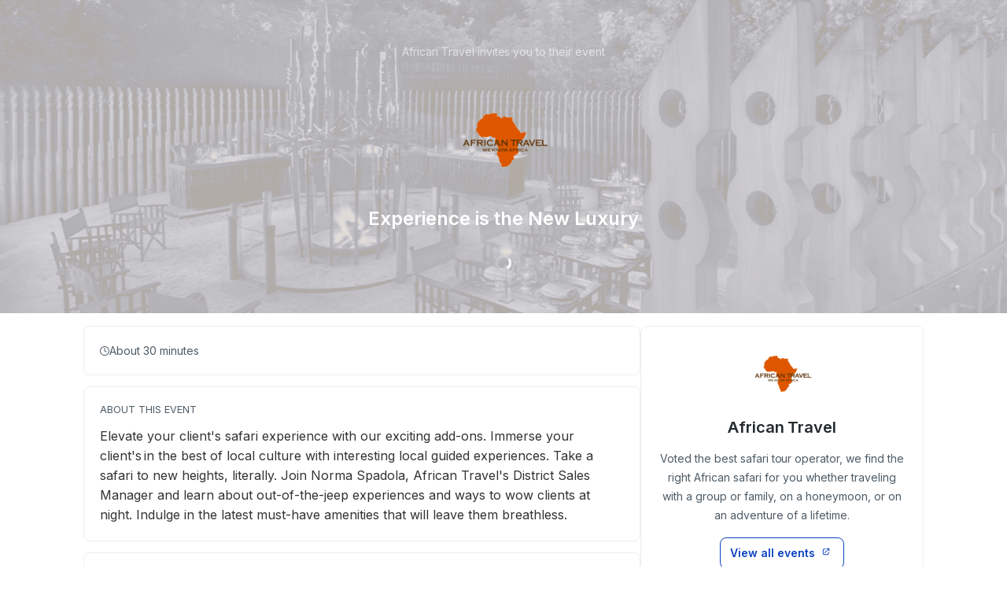

--- FILE ---
content_type: text/html; charset=utf-8
request_url: https://app.livestorm.co/african-travel/the-new-luxury-interesting-add-ons
body_size: 5527
content:
<!DOCTYPE html>
<html dir="ltr">
<head>
  <meta charset="utf-8">
  <meta http-equiv="X-UA-Compatible" content="IE=edge">
  <meta name="viewport" id="viewport" content="width=device-width, initial-scale=1, user-scalable=no">

  <meta name="author" content="African Travel">

  <title>Experience is the New Luxury | African Travel</title>

  <link rel="preconnect" href="https://fonts.googleapis.com">
  <link rel="preconnect" href="https://fonts.gstatic.com" crossorigin>
  <link href="https://fonts.googleapis.com/css2?family=Inter:wght@400;500;600&family=Roboto:wght@500&display=swap" rel="stylesheet">


    <link rel="stylesheet" href="https://cdn.livestorm.co/dist/css/style.DUNTPo3A.css">





    <meta name="description" content="Elevate your client&#39;s safari experience with our exciting add-ons. Immerse your client&#39;s in the best of local culture with interesting local guided experiences. Take a safari to new heights, litera...">

  <link rel="apple-touch-icon" sizes="57x57" href="/apple-icon-57x57.png">
  <link rel="apple-touch-icon" sizes="60x60" href="/apple-icon-60x60.png">
  <link rel="apple-touch-icon" sizes="72x72" href="/apple-icon-72x72.png">
  <link rel="apple-touch-icon" sizes="76x76" href="/apple-icon-76x76.png">
  <link rel="apple-touch-icon" sizes="114x114" href="/apple-icon-114x114.png">
  <link rel="apple-touch-icon" sizes="120x120" href="/apple-icon-120x120.png">
  <link rel="apple-touch-icon" sizes="144x144" href="/apple-icon-144x144.png">
  <link rel="apple-touch-icon" sizes="152x152" href="/apple-icon-152x152.png">
  <link rel="apple-touch-icon" sizes="180x180" href="/apple-icon-180x180.png">
  <link rel="icon" href="/favicon.svg">
  <link rel="icon" type="image/png" sizes="192x192"  href="/android-icon-192x192.png">
  <link rel="icon" type="image/png" sizes="32x32" href="/favicon-32x32.png">
  <link rel="icon" type="image/png" sizes="96x96" href="/favicon-96x96.png">
  <link rel="icon" type="image/png" sizes="16x16" href="/favicon-16x16.png">
  <link rel="manifest" href="/manifest.json">
  <link rel="mask-icon" href="/safari-pinned-tab.svg">
  <meta name="apple-mobile-web-app-title" content="Livestorm">
  <meta name="application-name" content="Livestorm">
  <meta name="msapplication-TileColor" content="#5bbad5">
  <meta name="msapplication-TileImage" content="/ms-icon-144x144.png">
  <meta name="theme-color" content="#ffffff">

  <meta property="fb:app_id" content="511120492399439">
  <meta property="og:type" content="website">
    <meta property="title" content="Experience is the New Luxury | African Travel">
    <meta property="og:title" content="Experience is the New Luxury | African Travel">
    <meta property="og:description" content="Elevate your client&#39;s safari experience with our exciting add-ons. Immerse your client&#39;s in the best of local culture with interesting local guided experiences. Take a safari to new heights, litera...">
    <meta property="og:site_name" content="African Travel">
    <meta property="og:image" content="https://app.livestorm.co/p/73e02809-9418-495a-9228-ca33f2e19b46/og.png">
    <meta property="og:url" content="https://app.livestorm.co/p/73e02809-9418-495a-9228-ca33f2e19b46">

    <meta name="twitter:card" content="summary_large_image">

  <link rel="chrome-webstore-item" href="https://chrome.google.com/webstore/detail/agdmglieodoodfjgljideekcenoakdgb">
  <style type='text/css'>
    .intercom-launcher, .intercom-launcher-frame, .intercom-lightweight-app {
      z-index: 2000 !important;
    }
  </style>
</head>
<body class=""
  data-theme="webinar"
  data-platform="mac"
  data-browser="Chrome"
  data-version="131"
  data-mobile="false"
  data-tablet="false">

  


  <script>
//<![CDATA[

    window.event_type = {"id":"73e02809-9418-495a-9228-ca33f2e19b46","locale":"en","organization_id":"88e2edcf-2856-4216-9764-d003869e49fe","register_without_captcha":false,"color_main":"#dd5800","color_cover":"#ded6ce","color_main_text":"#FFFFFF","color_cover_text":"#FFFFFF","fields":[{"id":"email","type":"text","label":"","order":0,"value":"","checked":true,"disabled":true,"required":true},{"id":"first_name","type":"text","label":"","order":1,"value":"","checked":true,"disabled":true,"required":true},{"id":"last_name","type":"text","label":"","order":2,"value":"","checked":true,"disabled":true,"required":true},{"id":"avatar","type":"file","label":"","order":3,"value":"","checked":true,"disabled":false,"required":false}],"publish":true,"is_recurring":false,"is_on_demand":true,"logo":{"url":"https://cdn.livestorm.co/uploads/organization/avatar/88e2edcf-2856-4216-9764-d003869e49fe/92e904a1-7c1e-4733-8104-e9cf8babdceb.png?v=1649689449","size_60x60":{"url":"https://cdn.livestorm.co/uploads/organization/avatar/88e2edcf-2856-4216-9764-d003869e49fe/size_60x60_92e904a1-7c1e-4733-8104-e9cf8babdceb.png?v=1649689449"},"size_120x120":{"url":"https://cdn.livestorm.co/uploads/organization/avatar/88e2edcf-2856-4216-9764-d003869e49fe/size_120x120_92e904a1-7c1e-4733-8104-e9cf8babdceb.png?v=1649689449"}},"verify_email":true,"registration_page_enabled":true,"google_connect_enabled":true,"is_company_emails_forced":false,"title":"Experience is the New Luxury","url":{"registration":"https://app.livestorm.co/african-travel/the-new-luxury-interesting-add-ons","live":"https://app.livestorm.co/african-travel/the-new-luxury-interesting-add-ons/live","login":"https://app.livestorm.co/#/login","permalink":"https://app.livestorm.co/p/73e02809-9418-495a-9228-ca33f2e19b46","form":"https://app.livestorm.co/p/73e02809-9418-495a-9228-ca33f2e19b46/form","settings":"https://app.livestorm.co/#/events/73e02809-9418-495a-9228-ca33f2e19b46/settings","sessions_settings":"https://app.livestorm.co/#/events/73e02809-9418-495a-9228-ca33f2e19b46/sessions","dashboard":"https://app.livestorm.co/#/events/73e02809-9418-495a-9228-ca33f2e19b46","account":"https://app.livestorm.co/#/settings"},"people_attributes":[{"id":"bbb1e2ed-e128-455f-a585-e2c1020c4205","type":"email","slug":"email","slug_legacy":null,"builtin":true,"name":"Email","label":"Email","placeholder":"Email","required":true,"position":0,"options":[]},{"id":"8f271e1b-4cbe-432d-b3be-616d62aa174a","type":"text","slug":"first_name","slug_legacy":null,"builtin":true,"name":"First Name","label":"First Name","placeholder":"First Name","required":true,"position":1,"options":[]},{"id":"f9ff06db-6288-4924-9334-465396bf477e","type":"text","slug":"last_name","slug_legacy":null,"builtin":true,"name":"Last Name","label":"Last Name","placeholder":"Last Name","required":true,"position":2,"options":[]},{"id":"703e4a38-8701-4bd5-a8b3-d3a65154973c","type":"text","slug":"agency","slug_legacy":null,"builtin":false,"name":"Agency / Club","label":"","placeholder":"","required":false,"position":4,"options":[]}],"is_canceled":false,"is_past_not_started":false,"is_integ_ganalytics":false,"current_session_status_date":null,"sessions":[{"id":"99cfb963-1474-43ce-86b0-adefad6b6905","is_registrants_limit_reached":false,"registrants_count":299}],"restricted_access":false}
    window.organization = {"id":"88e2edcf-2856-4216-9764-d003869e49fe","name":"African Travel","features":{"restrict_access":true,"register_with_microsoft":true,"event_roles":false,"register_multiple_sessions":true},"is_enterprise":false,"is_free_plan":false,"is_pro_plan":false,"is_new_pricing":true,"is_sso_saml_enabled":false}

//]]>
</script>
  <div id="js-registration-admin-topbar"></div>

  <header class="registration-header"
    style="background-image: url(https://cdn.livestorm.co/uploads/webinar/cover/73e02809-9418-495a-9228-ca33f2e19b46/size_1600x600_9c36001b-b052-4801-a5ad-cd004751da8a.jpg?v=1682627061);
    background-blend-mode: luminosity;
    color: #FFFFFF;">
    <div class="wrapper">

  <div class="registration-header__top">
    <span class="registration-header__topline text-14-regular">
      African Travel invites you to their event
    </span>
        <img class="registration-header__logo" src="https://cdn.livestorm.co/uploads/organization/avatar/88e2edcf-2856-4216-9764-d003869e49fe/size_120x120_92e904a1-7c1e-4733-8104-e9cf8babdceb.png?v=1649689449" alt="African Travel">
    <h1 class="registration-header__title m-auto mt-6 mb-4 text-20-semibold sm:text-24-semibold max-w-screen-sm">Experience is the New Luxury</h1>
  </div>

  <div id="js-registration-module">
    <span class="registration-module-loader loader"></span>
    <registration-module></registration-module>
  </div>

</div>

<div class="registration-header__bg-color registration-header__bg-color--layer"
  style="background-color: #ded6ce">
</div>

  </header>

  <div class="registration-content" id="infos">
    <div class="wrapper mx-auto px-4 gap-3">
      <div class="left">
        <div class="registration-content__meta flex flex-col md:flex-row sm:gap-3">

    <div
      class="item registration-content__meta--duration registration-block grow shrink-0 gap-2"
    >
      <div class="i-ls-clock w-3 h-3"></div>
      <span>About 30 minutes</span>
    </div>

</div>


          <div class="registration-content__description registration-block">
  

  <p class="registration-block-title">About this event</p>
    <div class="custom-body ql-editor display">
      <p>Elevate your client's safari experience with our exciting add-ons. Immerse your client's in the best of local culture with interesting local guided experiences. Take a safari to new heights, literally.  Join Norma Spadola, African Travel's District Sales Manager and learn about out-of-the-jeep experiences and ways to wow clients at night. Indulge in the latest must-have amenities that will leave them breathless. </p>
    </div>
</div>


          <div
  class="registration-content__presenters registration-block"
>
  

  <p class="registration-block-title">Hosted by</p>

  <ul class="registration-content__presenters-list col-3">
    <li class="registration-content__presenters-item">

      <span class="p-status" >
        Team member
      </span>

      
  <div
    class="custom-user-pic no-info"
    style="background-color: #fff; background-image: url(&#39;https://cdn.livestorm.co/uploads/identity/avatar/2ff4219d-8c7d-4890-adf6-e517374a5c2b/size_120x120_ab154e05-932f-4d25-b52a-b2b0b74de639.jpg?v=1665092332&#39;)"
  >
    <div
      class="tooltip-layer no-info"
      title="Norma Spadola">
    </div>


      <span
        title="Team member"
        class="custom-badge-item team-member">
        T
      </span>
  </div>


      <span class="p-name">Norma Spadola</span>
      <span class="p-job">
        Northeast Regional Sales Manager @ African Travel
      </span>

      <div class="p-links mt-3 flex items-center justify-center">
      </div>

      <p class="p-bio"></p>

    </li>
    <li class="registration-content__presenters-item">

      <span class="p-status" >
        Team member
      </span>

      
  <div
    class="custom-user-pic no-info"
    style="background-color: #fff; background-image: url(&#39;https://cdn.livestorm.co/uploads/identity/avatar/1044228c-3144-419a-97f1-66404990a5f8/size_120x120_b7c48440-5453-4ed3-aadd-06b6614b97bf.jpg?v=1649095530&#39;)"
  >
    <div
      class="tooltip-layer no-info"
      title="Kevan Cowie">
    </div>


      <span
        title="Team member"
        class="custom-badge-item team-member">
        T
      </span>
  </div>


      <span class="p-name">Kevan Cowie</span>
      <span class="p-job">
        Director of Sales @ African Travel Inc
      </span>

      <div class="p-links mt-3 flex items-center justify-center">
      </div>

      <p class="p-bio"></p>

    </li>
    <li class="registration-content__presenters-item">

      <span class="p-status" >
        Team member
      </span>

      
  <div
    class="custom-user-pic no-info"
    style="background-color: #fff; background-image: url(&#39;https://cdn.livestorm.co/uploads/identity/avatar/e327065a-e3b2-44f3-8a27-96c604b1415e/size_120x120_4dbb2fe9-1054-48fe-8cc7-3f21a1cb7579.png?v=1649091333&#39;)"
  >
    <div
      class="tooltip-layer no-info"
      title="African Travel Team">
    </div>


      <span
        title="Team member"
        class="custom-badge-item team-member">
        T
      </span>
  </div>


      <span class="p-name">African Travel Team</span>
      <span class="p-job">
        African Travel, Inc.
      </span>

      <div class="p-links mt-3 flex items-center justify-center">
      </div>

      <p class="p-bio"></p>

    </li>
</ul>

</div>

      </div>

      <div class="right">
        <div class="registration-content__company registration-block">
  

    <a target="_blank" href="/african-travel">
      <img class="c-logo rounded-8" src="https://cdn.livestorm.co/uploads/organization/avatar/88e2edcf-2856-4216-9764-d003869e49fe/size_120x120_92e904a1-7c1e-4733-8104-e9cf8babdceb.png?v=1649689449" alt="African Travel logo">
</a>
    <h2 class="c-name text-20-semibold text-grey-900 mt-3">
      <a target="_blank" class="text-grey-900" href="/african-travel">African Travel</a>    </h2>



    <p class="c-description text-14-regular text-grey-700 mt-3">Voted the best safari tour operator, we find the right African safari for you whether traveling with a group or family, on a honeymoon, or on an adventure of a lifetime.</p>

    <div class="mt-4 c-company-page flex justify-center">
      <a target="_blank" class="base-button base-button-secondary base-button-medium" href="/african-travel">
      <div class="button-wrapper">
  <span class="content">
    View all events
  </span>
  <div class="button-icon svg-wrap base-icon right-icon">
    <div class="i-ls-external-link w-3 h-3"></div>
  </div>
</div>

</a>    </div>
</div>


        <div class="registration-content__share registration-block">
  <p class="registration-block-title">Share this event</p>

  <ul class="s-links">
      <li class="s-twitter">
        <a href="https://twitter.com/share?url=https%3A%2F%2Fapp.livestorm.co%2Fp%2F73e02809-9418-495a-9228-ca33f2e19b46&amp;via=livestormapp&amp;related=livestormapp&amp;text=Just%20registered%20for%20African%20Travel%27s%20latest%20event%3A%20%22Experience%20is%20the%20New%20Luxury%22" target="_blank" rel="nofollow noopener noreferrer">
          <div class="svg-wrap">
            <div class="i-ls-twitter w-3 h-3"></div>
          </div>
        </a>
      </li>
      <li class="s-linkedin">
        <a href="https://www.linkedin.com/shareArticle?mini=true&amp;url=https%3A%2F%2Fapp.livestorm.co%2Fp%2F73e02809-9418-495a-9228-ca33f2e19b46&amp;title=African%20Travel%27s%20event%20%22Experience%20is%20the%20New%20Luxury%22%20is%20open%20for%20registration%21&amp;summary=I%20have%20just%20registered%20for%20African%20Travel%27s%20event%20and%20it%20looks%20really%20interesting.&amp;source=Livestorm" target="_blank" rel="nofollow noopener noreferrer">
          <div class="svg-wrap">
            <div class="i-ls-linkedin-fill w-3 h-3"></div>
          </div>
        </a>
      </li>
      <li class="s-facebook">
        <a href="https://www.facebook.com/dialog/share?app_id=511120492399439&amp;display=page&amp;href=https%3A%2F%2Fapp.livestorm.co%2Fp%2F73e02809-9418-495a-9228-ca33f2e19b46&amp;redirect_uri=https%3A%2F%2Fapp.livestorm.co%2F%3Futm_source%3Dredirect-share-webinar%26utm_medium%3DAfrican%20Travel%26utm_campaign%3DExperience%20is%20the%20New%20Luxury%26participant_name%3D" target="_blank" rel="nofollow noopener noreferrer">
          <div class="svg-wrap">
            <div class="i-ls-facebook-fill w-3 h-3"></div>
          </div>
        </a>
      </li>
      <li class="s-email">
        <a href="mailto:?subject=Take%20a%20look%20at%20this%20event%20from%20African%20Travel&amp;body=Hi%2C%20I%20just%20signed%20up%20to%20attend%20African%20Travel%27s%20event%3A%20%22Experience%20is%20the%20New%20Luxury%22.%20Sounds%20interesting%2C%20you%20should%20check%20it%20out.%20Here%20is%20the%20link%3A%20https%3A%2F%2Fapp.livestorm.co%2Fp%2F73e02809-9418-495a-9228-ca33f2e19b46%20-" target="" rel="nofollow noopener noreferrer">
          <div class="svg-wrap">
            <div class="i-ls-mail-fill w-3 h-3"></div>
          </div>
        </a>
      </li>
  </ul>

  <div
  class="s-permalink flex items-center mt-6 gap-2"
>
  <input id="input-permalink" class="base-input base-form-style base-input-small w-full" type="text" value="https://app.livestorm.co/p/73e02809-9418-495a-9228-ca33f2e19b46">

  <div class="base-button base-button-secondary base-button-small js-clipboard no-info" data-clipboard-target="#input-permalink">
    <div class="button-wrapper">
  <div class="button-icon svg-wrap base-icon left-icon">
    <div class="i-ls-copy w-3 h-3"></div>
  </div>
  <span class="content">
    Copy permalink
  </span>
</div>

  </div>
</div>


</div>

      </div>
    </div>
  </div>

  <div class="registration-footer">
    <div class="text-center mx-auto px-4">
      <div class="powered-by">
  <a target="_blank" href="https://livestorm.co/powered-by-livestorm?utm_source=powered-by-livestorm&amp;utm_medium=detailed-registration-page&amp;utm_campaign=African Travel&amp;utm_content=Experience is the New Luxury">
    <span class="dark">Host webinars on</span>
    <img align="center" alt="Host webinars on Livestorm" src="https://cdn.livestorm.co/assets/logo-livestorm-dark-2922e64c334d4430dafcd0f1da9e6171d41e8da308e4a31933b52caa36b33539.svg" />
</a></div>

<div class="flex flex-wrap justify-center space-x-2 mt-4">
      <a class="block text-14-regular text-grey-600" href="https://livestorm.co/online-meeting-software">
        Virtual Meetings
      </a>
        <span class="mt-[2px]">∙</span>
      <a class="block text-14-regular text-grey-600" href="https://livestorm.co/webinar-software">
        Webinars
      </a>
        <span class="mt-[2px]">∙</span>
      <a class="block text-14-regular text-grey-600" href="https://livestorm.co/virtual-event-software">
        Virtual Events
      </a>
        <span class="mt-[2px]">∙</span>
      <a class="block text-14-regular text-grey-600" href="https://livestorm.co/webinar-software/on-demand-webinars">
        On-Demand Webinars
      </a>
        <span class="mt-[2px]">∙</span>
      <a class="block text-14-regular text-grey-600" href="https://livestorm.co/webinar-software/automated-webinars">
        Automated Webinars
      </a>
        <span class="mt-[2px]">∙</span>
      <a class="block text-14-regular text-grey-600" href="https://livestorm.co/use-cases/product-demo-webinar-software">
        Product Demos
      </a>
        <span class="mt-[2px]">∙</span>
      <a class="block text-14-regular text-grey-600" href="https://livestorm.co/use-cases/webinar-internal-communications">
        Company communication
      </a>
        <span class="mt-[2px]">∙</span>
      <a class="block text-14-regular text-grey-600" href="https://livestorm.co/use-cases/webinar-software-customer-training">
        Customer training
      </a>
        <span class="mt-[2px]">∙</span>
      <a class="block text-14-regular text-grey-600" href="https://livestorm.co/use-cases/live-qas">
        Live Q&amp;As
      </a>
        <span class="mt-[2px]">∙</span>
      <a class="block text-14-regular text-grey-600" href="https://livestorm.co/use-cases/webinar-employee-onboarding">
        Employee onboarding
      </a>
        <span class="mt-[2px]">∙</span>
      <a class="block text-14-regular text-grey-600" href="https://livestorm.co/use-cases/live-events">
        Live events
      </a>
</div>

    </div>
  </div>







    <script type="module" src="https://cdn.livestorm.co/dist/js/registration.kfhYckgC.js"></script>

    <script>
      window.auth_flags = {
        "shadow_sessions_using_auth_v2": true,
        "raise_auth_v2_errors": "false" === "true",
      }
    </script>



    


<script>
 document.querySelector('.registration-content__share').style.display = 'none';
</script>



</body>
</html>


--- FILE ---
content_type: application/javascript
request_url: https://cdn.livestorm.co/dist/assets/index-BCCXdIfE.js
body_size: 649
content:
import{x as s}from"./auth-vue-plugin-glqIEDCf.js";import{bV as o}from"./setup-wifu8m_m.js";function g(){function a(){var t;(t=window.organization)!=null&&t.features&&Object.entries(window.organization.features).forEach(([i,n])=>{try{s(i,n)}catch(e){console.warn(`Unknown feature flag: ${i}`,e)}})}return{initializeFeatureFlags:a}}const l={namespaced:!0,state(){return{loading:{pull:!1,push:!1},compatibilityWarning:o()}},getters:{loadingPull:a=>a.loading.pull,loadingPush:a=>a.loading.push,compatibilityWarning:a=>a.compatibilityWarning},mutations:{loadingStatus(a,t){Object.assign(a.loading,t)}},actions:{setLoadingStatus({commit:a},t){t.loading?["post","put","delete","POST","PUT","DELETE"].includes(t.method)?a("loadingStatus",{push:t.loading}):a("loadingStatus",{pull:!0}):a("loadingStatus",{push:!1,pull:!1})}}},c={namespaced:!0,modules:{ui:l}};export{c,g as u};


--- FILE ---
content_type: application/javascript
request_url: https://cdn.livestorm.co/dist/assets/validators-Bjn3Sq6f.js
body_size: 1338
content:
import{c as o,e as f}from"./index-CYoHfIYE.js";const{regex:i,withParams:s}=o,l=/^(?:(?:https?|ftp):\/\/)?(?:\S+(?::\S*)?@)?(?:(?!(?:10|127)(?:\.\d{1,3}){3})(?!(?:169\.254|192\.168)(?:\.\d{1,3}){2})(?!172\.(?:1[6-9]|2\d|3[0-1])(?:\.\d{1,3}){2})(?:[1-9]\d?|1\d\d|2[01]\d|22[0-3])(?:\.(?:1?\d{1,2}|2[0-4]\d|25[0-5])){2}(?:\.(?:[1-9]\d?|1\d\d|2[0-4]\d|25[0-4]))|(?:(?:[a-z\u00a1-\uffff0-9]-*)*[a-z\u00a1-\uffff0-9]+)(?:\.(?:[a-z\u00a1-\uffff0-9]-*)*[a-z\u00a1-\uffff0-9]+)*(?:\.(?:[a-z\u00a1-\uffff]{2,})))(?::\d{2,5})?(?:[/?#]\S*)?$/i,m=/(?:[\u2700-\u27bf]|(?:\ud83c[\udde6-\uddff]){2}|[\ud800-\udbff][\udc00-\udfff]|[\u0023-\u0039]\ufe0f?\u20e3|\u3299|\u3297|\u303d|\u3030|\u24c2|\ud83c[\udd70-\udd71]|\ud83c[\udd7e-\udd7f]|\ud83c\udd8e|\ud83c[\udd91-\udd9a]|\ud83c[\udde6-\uddff]|\ud83c[\ude01-\ude02]|\ud83c\ude1a|\ud83c\ude2f|\ud83c[\ude32-\ude3a]|\ud83c[\ude50-\ude51]|\u203c|\u2049|[\u25aa-\u25ab]|\u25b6|\u25c0|[\u25fb-\u25fe]|\u00a9|\u00ae|\u2122|\u2139|\ud83c\udc04|[\u2600-\u26FF]|\u2b05|\u2b06|\u2b07|\u2b1b|\u2b1c|\u2b50|\u2b55|\u231a|\u231b|\u2328|\u23cf|[\u23e9-\u23f3]|[\u23f8-\u23fa]|\ud83c\udccf|\u2934|\u2935|[\u2190-\u21ff])/g,p=i(l),d=/{{[^}]*}}/g;function R(t){const e=(t||"").replace(d,"VAR");return!e.includes("}")&&!e.includes("{")&&p(e)}const g=/^rtmps?:\/\/[a-zA-Z0-9./\-?:=#]+$/,T=i(g),h=s({type:"interpolatingVars"},t=>!(t||"").replace(d,"VAR").includes("{{")),z=h.$validator,b=s({type:"allowedLiquidConditionals"},t=>{const e=t||"";if(!e.includes("{%"))return!0;const u=e.match(/{%[^%]*%}/g)||[],c=["if","endif","else"];if(!u.every(r=>{const n=r.replace(/[{%}]/g,"").trim().split(" ")[0];return c.includes(n)}))return!1;const a=[];for(const r of u){const n=r.replace(/[{%}]/g,"").trim().split(" ")[0];if(n==="if")a.push(n);else if(n==="endif"){if(a.length===0||a[a.length-1]!=="if")return!1;a.pop()}}return a.length===0}),F=b.$validator,A=s({type:"noEmoji"},t=>!(t||"").match(m));A.$validator;const S=t=>s({type:"sameAsOrgname"},e=>e===t),q=t=>s({type:"sameAsUsername"},e=>e===t),x=t=>s({type:"sameAsSubscriptionLabel"},e=>e===t),E=s({type:"https"},t=>(t||"").substring(0,8)==="https://");E.$validator;const y=s({type:"httpOrHttps"},t=>(t||"").substring(0,8)==="https://"||(t||"").substring(0,7)==="http://"),H=y.$validator,O=t=>t===!0,_=t=>Array.isArray(t)?!!t.length:t==null?!1:t===!1?!0:t instanceof Date?!isNaN(t.getTime()):typeof t=="object"?Object.keys(t).length>0:!!String(t).trim().length;function N(t){return!!this.isFormAvatarDefined}function k(t,e="-"){let u=!1;switch(e){case"-":u=/^[a-z0-9-]+$/.test(t);break;case"_":u=/^[a-z0-9_-]+$/.test(t);break;default:u=/^[a-z0-9-]+$/.test(t)}return u}function C(t){const e=document.createElement("div");return e.innerHTML=t,!!e.innerText.trim().length}const U=t=>s({type:"maxHtml",max:t},e=>{const u=document.createElement("div");return u.innerHTML=e,t>=u.innerText.trim().length});function j(t){return/^#([A-Fa-f0-9]{6}|[A-Fa-f0-9]{3})$/.test(t)}function G(t){return/[A-Z]/.test(t)}function I(t){return/[0-9]/.test(t)}function M(t){return/[^A-Za-z0-9]/.test(t)}const V=f.$validator,$=t=>t&&t.toLowerCase();function X(t){const e=$(t);return V(e)}export{N as a,M as b,O as c,I as d,X as e,G as f,C as g,S as h,x as i,T as j,E as k,q as l,U as m,A as n,b as o,y as p,R as q,_ as r,k as s,j as t,p as u,H as v,h as w,F as x,z as y};


--- FILE ---
content_type: application/javascript
request_url: https://cdn.livestorm.co/dist/assets/people-D94n0jju.js
body_size: 264
content:
import{o as c}from"./orderBy-D41xfVXr.js";import{B as p}from"./setup-wifu8m_m.js";function u(n,r,e,t){return c(n.filter(i=>i.id!==t),r,e)}function k(n,r,e,t=null,i=[]){const o=n||[],l={};return o.length===0?[]:(i.length&&i.forEach(a=>{l[a.id]=!0}),t?[o.find(f=>f.id===t),...u(i,r,e,t),...u(o.filter(f=>!l[f.id]),r,e,t)]:c(o,r,e))}function m(n){return(n||"").includes("@unknown.livestorm.co")}function s(n){return m(n)?p.t("unknown_email_placeholder"):n}export{s as f,m as i,k as o};


--- FILE ---
content_type: application/javascript
request_url: https://cdn.livestorm.co/dist/assets/store-registration-CgGgm5O8.js
body_size: 2883
content:
const __vite__mapDeps=(i,m=__vite__mapDeps,d=(m.f||(m.f=["assets/ModalEmbedRegistration-HPjaVhsN.js","assets/setup-wifu8m_m.js","assets/TextareaCopy-DnXzHMaa.js"])))=>i.map(i=>d[i]);
import{a5 as c,M as V,X as w,a as n,b as D,o as b,P as d,e as a,S as m,w as u,u as B,j as U,c as M,as as E,g as k,N as $,O as L,Q as T,T as f,a4 as R,_ as I,A as C,an as A,bX as N}from"./setup-wifu8m_m.js";import{a as O}from"./AppLayout-CYPkRwah.js";import{A as z}from"./AdminTopbar-svvaaliw.js";import{c as F,y as j}from"./auth-vue-plugin-glqIEDCf.js";import{c as q}from"./index-BCCXdIfE.js";import{u as H,o as X}from"./user-BzFEj5NA.js";import{o as J}from"./orderBy-D41xfVXr.js";const Q={computed:{...c("registration/ui-registration",["dashboardLang","registrationPageType"]),...c("registration/data-registration",["eventTypeData"]),registrationPageTypeModel:{get(){return this.registrationPageType},set(e){e!==this.registrationPageType&&w(`${this.eventTypeData.url.registration}?type=${e}`)}}}},K={class:"registration-view-as gap-1"},W={class:"text-14-medium text-grey-900"};function Y(e,t,s,r,o,i){const g=n("BaseSelectOption"),p=n("BaseSelect");return b(),D("div",K,[d("p",W,m(e.i18n.t("registration_top-bar_admin_select_registration_page",{lng:e.dashboardLang})),1),a(p,{modelValue:i.registrationPageTypeModel,"onUpdate:modelValue":t[0]||(t[0]=l=>i.registrationPageTypeModel=l),class:"registration-admin-view-select","data-testid":"select-preview-registration-type","button-class":"select-button light base-button-quaternary"},{default:u(()=>[a(g,{id:"type-detailed",label:e.i18n.t("registration_top-bar_admin_view-as-detailed",{lng:e.dashboardLang}),value:"detailed"},null,8,["label"]),a(g,{id:"type-light",label:e.i18n.t("registration_top-bar_admin_view-as-light",{lng:e.dashboardLang}),value:"light"},null,8,["label"])]),_:1},8,["modelValue"])])}const Z=V(Q,[["render",Y]]),G={class:"registration-view-as gap-1"},x={class:"text-14-medium text-grey-900"},ee={__name:"SelectRegistrationPageViewer",emits:["change"],setup(e,{emit:t}){const s=t,r=B(),o=U("team-member"),i=M(()=>r.getters["registration/ui-registration/dashboardLang"]);return(g,p)=>{const l=n("BaseSelectOption"),_=n("BaseSelect");return b(),D("div",G,[d("p",x,m(g.i18n.t("registration_top-bar_admin_view-registration-page-as",{lng:i.value})),1),a(_,{modelValue:o.value,"onUpdate:modelValue":p[0]||(p[0]=v=>o.value=v),class:"registration-admin-view-select","button-class":"select-button light base-button-quaternary","data-testid":"select-preview-visitor-role",onChange:p[1]||(p[1]=v=>s("change",v))},{default:u(()=>[a(l,{id:"type-detailed",label:g.i18n.t("general_contributor-label_team-member",{lng:i.value}),value:"team-member"},null,8,["label"]),a(l,{id:"type-light",label:g.i18n.t("registration_top-bar_admin_view-as-external-registrant",{lng:i.value}),value:"external-registrant"},null,8,["label"])]),_:1},8,["modelValue"])])}}},te=k(()=>I(()=>import("./ModalEmbedRegistration-HPjaVhsN.js"),__vite__mapDeps([0,1,2]))),ae={components:{AppLayout:O,AdminTopbar:z,SelectRegistrationPage:Z,SelectRegistrationPageViewer:ee,ModalEmbedRegistration:te},data(){return{showEmbedRegistration:!1}},computed:{...c("registration/ui-registration",["dashboardLang"]),...c("registration/data-registration",["isPublished","eventTypeTitle","urls","colorCover","eventTypeData","paramsUrl"]),...c("registration/user",["user"]),...c("registration/organization",["organization"]),liveUrl(){return this.paramsUrl.s?`${this.urls.live}?s=${this.paramsUrl.s}`:this.urls.live},sessionName(){if(!this.paramsUrl.s)return null;const e=this.eventTypeData.sessions.find(t=>t.id===this.paramsUrl.s);return e?e.name:null},restrictAccessEnabled(){return F("restrict_access")}},methods:{...E("registration/ui-registration",["setForceViewAs"]),openModalEmbedRegistration(){this.showEmbedRegistration=!0}}},se={class:"content flex justify-between px-4 md:px-10 py-3 whitespace-nowrap overflow-x-auto gap-4"},ie={class:"start gap-2"},ne={class:"end gap-3"},re={class:"w-full truncate"},oe={class:"registration-admin-topbar__breadcrumb-title"},le=["href","innerHTML"],de={key:0};function ge(e,t,s,r,o,i){const g=n("SelectRegistrationPage"),p=n("SelectRegistrationPageViewer"),l=n("BaseButton"),_=n("AdminTopbar"),v=n("ModalEmbedRegistration"),P=n("BaseModal"),S=n("AppLayout"),y=$("tooltip");return e.$auth.isOrganizationTeamMember?(b(),L(S,{key:0},{default:u(()=>[a(_,{user:e.user,organization:e.organization,lang:e.dashboardLang,app:"registration"},{content:u(()=>[d("div",se,[d("div",ie,[a(g,{"event-url":e.eventTypeData.url.registration},null,8,["event-url"]),a(p,{class:"me-6",onChange:e.setForceViewAs},null,8,["onChange"])]),d("div",ne,[f(a(l,{icon:"i-ls-code",class:"base-button-secondary",onClick:t[0]||(t[0]=h=>i.openModalEmbedRegistration())},null,512),[[y,e.i18n.t("registration_top-bar_embed",{lng:e.dashboardLang})]]),a(l,{"data-testid":"event-room",href:i.liveUrl,target:"_blank",class:"base-button-secondary",icon:"i-ls-external-link",rel:"nofollow"},{default:u(()=>[R(m(e.i18n.t("registration_top-bar_admin_event-room",{lng:e.dashboardLang})),1)]),_:1},8,["href"]),f(a(l,{href:e.urls.settings,class:"base-button-secondary no-info",icon:"i-ls-settings"},null,8,["href"]),[[y,e.i18n.t("registration_top-bar_admin_event-settings",{lng:e.dashboardLang})]]),e.isPublished?T("",!0):(b(),L(l,{key:0,href:`${e.urls.settings}&action=publish`,class:"base-button-green-primary",rel:"nofollow"},{default:u(()=>[R(m(e.i18n.t("registration_top-bar_admin_webinar-publish",{lng:e.dashboardLang})),1)]),_:1},8,["href"]))])])]),breadcrumb:u(()=>[d("ul",re,[d("li",oe,[f(d("a",{href:e.urls.sessions_settings,class:"no-info truncate",rel:"nofollow",innerHTML:e.eventTypeTitle?e.eventTypeTitle:e.i18n.t("dashboard_main_webinar_header_default-title",{lng:e.dashboardLang})},null,8,le),[[y,e.eventTypeTitle]])]),i.sessionName?(b(),D("li",de,m(i.sessionName),1)):T("",!0),d("li",null,m(e.i18n.t("registration_top-bar_registration-page",{lng:e.dashboardLang})),1)])]),_:1},8,["user","organization","lang"]),a(P,{shown:o.showEmbedRegistration,"onUpdate:shown":t[2]||(t[2]=h=>o.showEmbedRegistration=h)},{default:u(()=>[a(v,{onClose:t[1]||(t[1]=h=>o.showEmbedRegistration=!1)})]),_:1},8,["shown"])]),_:1})):T("",!0)}const we=V(ae,[["render",ge],["__scopeId","data-v-607d70ef"]]),pe={namespaced:!0,state(){return{paramsUrl:C(),eventTypeData:null,registrationData:{},sessionId:null}},getters:{paramsUrl:e=>e.paramsUrl,eventTypeData:e=>e.eventTypeData,registrationData:e=>e.registrationData,eventTypeId:e=>e.eventTypeData&&e.eventTypeData.id,sessionData:(e,t)=>t.visibleSessions.find(s=>s.id===e.sessionId),sessionId:e=>e.sessionId,sessions:e=>e.eventTypeData&&e.eventTypeData.sessions,visibleSessions:(e,t,s,r)=>t.sessions?r["registration/ui-registration/isViewAdmin"]?t.sessions:J(t.sessions,["is_registrants_limit_reached"],["asc"]):[],urls:e=>e.eventTypeData&&e.eventTypeData.url,isPublished:e=>e.eventTypeData&&e.eventTypeData.publish,eventTypeTitle:e=>e.eventTypeData&&e.eventTypeData.title,colorMain:e=>e.eventTypeData&&e.eventTypeData.color_main,colorMainText:e=>e.eventTypeData&&e.eventTypeData.color_main_text,colorCover:e=>e.eventTypeData&&e.eventTypeData.color_cover,colorCoverText:e=>e.eventTypeData&&e.eventTypeData.color_cover_text,isOnDemand:e=>e.eventTypeData&&e.eventTypeData.is_on_demand,isNotRecurringAndNotAvailable:(e,t)=>e.eventTypeData&&!e.eventTypeData.is_recurring&&t.sessionData&&["past","canceled","past_not_started"].includes(t.sessionData.status_date)},mutations:{eventTypeData(e,t){e.eventTypeData=t},sessionId(e,t){e.sessionId=t},registrationData(e,t){e.registrationData=t}},actions:{setSuccessfulRegistrationData({commit:e},t){e("registrationData",t)},setEventTypeData({commit:e},t){e("eventTypeData",t)},setSessionId({commit:e,dispatch:t},s){e("sessionId",s)}}},ue={namespaced:!0,state(){return{dashboardLang:"en",view:"unregistered",forceViewAs:null}},getters:{dashboardLang:e=>e.dashboardLang,registrationPageType:e=>e.registrationPageType,view:e=>e.view,isViewAdmin:e=>e.view==="admin",isViewUnregistered:e=>e.view==="unregistered",forceViewAsExternalRegistrant:e=>e.forceViewAs==="external-registrant"},mutations:{dashboardLang(e,t){e.dashboardLang=t},view(e,t){e.view=t},registrationPageType(e,t){e.registrationPageType=t},forceViewAs(e,t){e.forceViewAs=t}},actions:{setDashboardLang({commit:e},t){e("dashboardLang",t)},setView({commit:e},t){e("view",t)},setRegistrationPageType({commit:e},t){e("registrationPageType",t)},setForceViewAs({commit:e},t){e("forceViewAs",t)}}},ce={namespaced:!0,state(){return{credentials:null}},getters:{},mutations:{},actions:{loginRedirect({rootGetters:e},{credentials:t,sessionId:s}={}){const r=e["registration/data-registration/paramsUrl"];if(!t&&r.email&&r.key&&(t={email:r.email,key:r.key}),t){const o=A(e["registration/data-registration/urls"].live,s||e["registration/data-registration/sessionId"],{...t,redirect:!1});w(o)}},resendAccessLinkRedirect({rootGetters:e},{sessionId:t}={}){const s=A(e["registration/data-registration/urls"].live,t||e["registration/data-registration/sessionId"],{resendAccessLink:!0,redirect:!1});w(s)}}},me={namespaced:!0,modules:{organization:X,user:H,"data-registration":pe,"ui-registration":ue,connection:ce}},De=N({strict:!1,actions:{init(){}},modules:{common:q,registration:me,"is-mobile":j}});export{we as R,De as s};


--- FILE ---
content_type: application/javascript
request_url: https://cdn.livestorm.co/dist/assets/toastDSV2-aQcBtFVA.js
body_size: 699
content:
import{j as m,z as l}from"./setup-wifu8m_m.js";let T=1;const d={success:3*1e3,info:7*1e3},c=m([]);function _(){return{toasts:c,closeToast:o,openToast:v,cancelCloseTimer:E}}function v(e){let t,i=c.value.find(n=>n.id===e.id);const s=l(),r=l();if(i)t=i.id,Object.assign(i,{...e}),e.id&&Object.keys(e).length===1&&a(i);else{t=e.id??T++;const n=e.type||"info",u=n==="success"||n==="info",f=e.time===!0?u?d[n]:void 0:e.time;i={...e,id:t,closeTimer:null,confirmEventHook:s,cancelEventHook:r,time:f,type:n},c.value.push(i),a(i)}return{id:t,close:()=>{o(t)},onConfirm:s.on,onCancel:r.on}}function o(e){const t=c.value.find(i=>i.id===e);t&&(clearTimeout(t.closeTimer),k(e))}function E(e){const t=c.value.find(i=>i.id===e);t&&clearTimeout(t.closeTimer)}function k(e){const t=c.value.findIndex(i=>i.id===e);t!==-1&&c.value.splice(t,1)}function a(e){e.time&&(e.closeTimer=setTimeout(()=>{o(e.id)},e.time))}export{v as o,_ as u};


--- FILE ---
content_type: application/javascript
request_url: https://cdn.livestorm.co/dist/assets/HorizontalSeparator-BT56CesA.js
body_size: 1324
content:
import{j as f,a0 as S,O as m,o as d,w as b,ae as M,f as x,B as v,c as C,a as L,b as y,Q as j,P as h,F as T,af as I,R as B,M as $,S as k}from"./setup-wifu8m_m.js";import"./auth-vue-plugin-glqIEDCf.js";import{u as w}from"./index-DisoKD3V.js";import{S as H}from"./SignInButton-CxX9AgXk.js";import{p as _}from"./providers-ybsJ_NvI.js";const A={__name:"OAuthSignInButtonLegacy",props:{authType:{type:String,required:!0,validator:r=>["signin","signup","join","signup_event"].includes(r)},provider:{type:Object,required:!0},loading:{type:Boolean,default:!1}},emits:["user","error","loading"],setup(r,{emit:p}){const s={signin:{clientMethod:"strongSignin",label:"signin_oauth-button"},signup:{clientMethod:"providerSignIn",label:"signup_oauth-button"},join:{clientMethod:"providerSignIn",label:"join_oauth-button"},signup_event:{clientMethod:"providerSignIn",label:"register_oauth-button"}},n=r,a=p,o=w(),g=f(!0);S(async()=>{await o.loadProvider(n.provider.id),g.value=!1});const u=f(!1);async function l(){a("loading",!0),u.value=!0,a("error",null);try{const e=await o[s[n.authType].clientMethod]({provider:n.provider.id});a("user",e)}catch(e){console.warn("OAuth error",{...e});let t=e.message;if(e.data&&e.data.errors)t=e.data.errors.join(" ");else if(typeof e.data=="string")t=e.data;else{if(e.errorCode==="user_cancelled"||e.type==="popup_closed")return;if(e.errorCode==="access_denied"&&!e.errorMessage)return;e.errorMessage?t=v.t("general_form_oauth_error",{provider:n.provider.label,message:e.errorMessage}):t=v.t("general_form_oauth_error",{provider:n.provider.label,message:e.message})}a("error",t)}finally{a("loading",!1),u.value=!1}}return(e,t)=>(d(),m(H,{logo:r.provider.logo,label:x(v).t(s[n.authType].label,{provider:r.provider.label}),loading:r.loading||g.value||u.value,onClick:t[0]||(t[0]=i=>l())},{default:b(()=>[M(e.$slots,"default")]),_:3},8,["logo","label","loading"]))}},O={class:"space-y-6"},P=["innerHTML"],V={__name:"OAuthSignInButtonsLegacy",props:{authType:{type:String,required:!0,validator:r=>["signin","signup","join"].includes(r)},providers:{type:[String,Array],default:"all"},embeded:{type:Boolean,default:!1},disabled:{type:Boolean,default:!1},gapClass:{type:String,default:"gap-6"},errorBannerHidden:{type:Boolean,default:!1}},emits:["user"],setup(r,{emit:p}){const s=r,n=p,a=f(null),o=f(null),g=C(()=>s.providers==="all"?_:_.filter(l=>s.providers.includes(l.id)));function u(l,e){n("user",l,e)}return(l,e)=>{const t=L("BaseBanner");return d(),y("div",O,[a.value&&!r.errorBannerHidden?(d(),m(t,{key:0,type:"alert"},{default:b(()=>[h("div",{innerHTML:a.value},null,8,P)]),_:1})):j("",!0),h("div",{class:B(["flex flex-col",[{"md:flex-row":!r.embeded},r.gapClass]])},[(d(!0),y(T,null,I(g.value,i=>(d(),m(A,{key:i.id,"auth-type":r.authType,provider:i,loading:o.value===i.id,disabled:o.value&&o.value!==i.id||r.disabled,onUser:c=>u(i.id,c),onError:e[0]||(e[0]=c=>a.value=c),onLoading:c=>o.value=c?i.id:null},null,8,["auth-type","provider","loading","disabled","onUser","onLoading"]))),128))],2)])}}},q={props:{inRegistrationPage:{type:Boolean,default:!1}}};function z(r,p,s,n,a,o){return d(),y("div",{class:B(["horizontal-separator uppercase flex text-12-regular text-center items-center gap-1",{"text-grey-600":!s.inRegistrationPage}])},k(r.i18n.t("general_conjunction_or")),3)}const D=$(q,[["render",z],["__scopeId","data-v-b63f2a37"]]);export{D as H,V as _};


--- FILE ---
content_type: application/javascript
request_url: https://cdn.livestorm.co/dist/js/registration.kfhYckgC.js
body_size: 7465
content:
const __vite__mapDeps=(i,m=__vite__mapDeps,d=(m.f||(m.f=["assets/ModalRegistrationForm-CO0s__hp.js","assets/RegistrationForm-t2qBwQZJ.js","assets/setup-wifu8m_m.js","assets/orderBy-D41xfVXr.js","assets/accounting-DgfeIoE8.js","assets/auth-vue-plugin-glqIEDCf.js","assets/validators-Bjn3Sq6f.js","assets/index-CYoHfIYE.js","assets/index-E5Hh22b1.js","assets/api.media-bbwfWZ2u.js","assets/checkEmailStatus-BOtd8uCU.js","assets/toast-BpcVxyY2.js","assets/Fields-BSTk6xEi.js","assets/people-D94n0jju.js","assets/FormData-zmaPgtgu.js","assets/cloneDeep-C2SiEz_C.js","assets/RegistrationSessionOption-De6fF4Dq.js","assets/Fields-cm1eOflV.js","assets/Captcha-Ch7DDad1.js","assets/ModalRegistrationFormSuccess-CwBvsH74.js","assets/ModalRegisteredAnotherSession-CckUcjIO.js","assets/ModalRegistered-CeQo2uci.js","assets/ModalEmailTeamMember-uDjU-zjE.js","assets/ModalResendAccessLink-D2p1bvcB.js","assets/resend-access-link-DzHVUKWL.js","assets/index-DisoKD3V.js"])))=>i.map(i=>d[i]);
import"../assets/common-D9i-K5q9.js";import{as as I,a5 as v,U as se,M as te,g as A,a as u,O as w,Q as c,o as a,w as g,b as n,e as h,S as d,F as p,af as U,R as D,ag as T,a4 as f,ak as ie,P as M,b4 as oe,b9 as ae,V as ne,cm as re,c8 as le,B as F,ah as de,_ as R,bW as me,bd as ue,bf as ce,bc as V,bQ as he,bg as ge,be as pe}from"../assets/setup-wifu8m_m.js";import{G as fe,a as L,u as B,o as be}from"../assets/auth-vue-plugin-glqIEDCf.js";import{A as we}from"../assets/index-DisoKD3V.js";import{c as Se,b as ye}from"../assets/index-E5Hh22b1.js";import{c as _e}from"../assets/clone-BUsLrWza.js";import{f as N,o as ve}from"../assets/orderBy-D41xfVXr.js";import{F as Ae}from"../assets/FormData-zmaPgtgu.js";import{r as P,e as z}from"../assets/validators-Bjn3Sq6f.js";import{a as Re}from"../assets/colors-8PJL2Aug.js";import{u as Me}from"../assets/accounting-DgfeIoE8.js";import{i as Ee}from"../assets/people-D94n0jju.js";import{a as De}from"../assets/AppLayout-CYPkRwah.js";import{C as Te}from"../assets/Countdown-s_VLMkhr.js";import{R as ke}from"../assets/RegistrationSessionOption-De6fF4Dq.js";import{H as Ce,_ as Ie}from"../assets/HorizontalSeparator-BT56CesA.js";import{F as Fe}from"../assets/Fields-BSTk6xEi.js";import{_ as Le,b as Oe}from"../assets/AuthenticationModals.vue_vue_type_script_setup_true_lang-gU9o429D.js";import{u as Ue}from"../assets/index-BCCXdIfE.js";import{s as S,R as Ve}from"../assets/store-registration-CgGgm5O8.js";import{p as Be,D as Ne}from"../assets/index-Bbe4Y89Q.js";import"../assets/api.media-bbwfWZ2u.js";import"../assets/toast-BpcVxyY2.js";import"../assets/cloneDeep-C2SiEz_C.js";import"../assets/index-CYoHfIYE.js";import"../assets/toastDSV2-aQcBtFVA.js";import"../assets/countdown-DUpCXIwT.js";import"../assets/SignInButton-CxX9AgXk.js";import"../assets/providers-ybsJ_NvI.js";import"../assets/microsoft-BwdoX9aC.js";import"../assets/AdminTopbar-svvaaliw.js";import"../assets/logo-livestorm-black-BBq_JkbF.js";import"../assets/user-BzFEj5NA.js";const Pe=A(()=>R(()=>import("../assets/ModalRegistrationForm-CO0s__hp.js"),__vite__mapDeps([0,1,2,3,4,5,6,7,8,9,10,11,12,13,14,15,16,17,18]))),ze=A(()=>R(()=>import("../assets/ModalRegistrationFormSuccess-CwBvsH74.js"),__vite__mapDeps([19,2]))),He=A(()=>R(()=>import("../assets/ModalRegisteredAnotherSession-CckUcjIO.js"),__vite__mapDeps([20,2,14,11,15,5]))),qe=A(()=>R(()=>import("../assets/ModalRegistered-CeQo2uci.js"),__vite__mapDeps([21,2,11]))),je=A(()=>R(()=>import("../assets/ModalEmailTeamMember-uDjU-zjE.js"),__vite__mapDeps([22,2]))),We=A(()=>R(()=>import("../assets/ModalResendAccessLink-D2p1bvcB.js"),__vite__mapDeps([23,2,7,14,11,15,5,6,24,25,10]))),y={dateBlock:document.querySelector("#js-registration-meta-date-block"),dateItem:document.querySelector("#js-registration-meta-date"),registrantsCountItem:document.querySelector("#js-registration-meta-registrants-count")},Je={components:{AppLayout:De,AuthenticationModals:Le,Countdown:Te,RegistrationSessionOption:ke,OAuthSignInButtons:Ie,HorizontalSeparator:Ce,ModalRegistrationForm:Pe,ModalRegistrationFormSuccess:ze,ModalRegistered:qe,ModalRegisteredAnotherSession:He,ModalEmailTeamMember:je,ModalResendAccessLink:We},mixins:[Ae(),Fe(),se],setup(){const e=B("register_with_microsoft"),s=B("register_multiple_sessions");return{v$:de(),openLoginModal:Oe,registerWithMicrosoftEnabled:e,registerMultipleSessionsEnabled:s}},data(){const e=Object.assign({},window.event_type);return{sessionSelectHover:!1,isAdmin:!1,fields:ve(e.people_attributes,["position"],["asc"]),oauthUser:null,credentialsFound:!1,userHasCredentials:!1,autoSubmitInProgress:!1,additionalFields:null,checkEmailEventTypeResponse:null,isTeamMemberAssigned:!1,showRegistrationFormModal:!1,showRegistrationSuccessModal:!1,showRegisteredModal:!1,showRegisteredAnotherSessionModal:!1,showEmailTeamMemberModal:!1,showResendAccessLink:!1,selectedSessions:null,selectedSessionsEmailStatuses:[]}},validations(){const e={};return this.isEmailOptional?this.baseFields.forEach(s=>{s.required&&(e[s.slug]={required:P}),s.slug==="email"&&(e[s.slug]={email:z})}):e.email={email:z,required:P},{formInputData:e}},computed:{...v("common/ui",["loadingPush"]),...v("registration/ui-registration",["isViewAdmin","isViewUnregistered","forceViewAsExternalRegistrant"]),...v("registration/data-registration",["eventTypeData","isOnDemand","eventTypeId","sessionId","sessionData","sessions","colorMain","colorMainText","colorCoverText","paramsUrl","visibleSessions","isNotRecurringAndNotAvailable","urls"]),...v("registration/user",["user"]),...v("registration/data-registration",["registrationData"]),...v("registration/organization",["restrictAccessFlagEnabled","organizationName"]),selectedSessionsArray(){return Array.isArray(this.selectedSessions)?this.selectedSessions:this.selectedSessions?[this.selectedSessions]:[]},canFormBeSubmitted(){return this.paramsUrl.email?!0:this.isEmailOptional?!this.baseFields.filter(e=>e.required).length:!1},alreadyLoggedInLabel(){return Ee(this.credentialsFound.email)?this.i18n.t("general_logout"):this.i18n.t("registration_webinar_register_form_logout",{email:this.credentialsFound.email})},submitLabel(){return this.isOnDemand?F.t("registration_webinar-register_form-on_demand_submit"):!this.eventTypeData.verify_email||this.isEmailOptional?F.t("registration_webinar_register_form_direct_access"):F.t("registration_webinar_register_form_submit")},limitRegistrantsReached(){return this.sessionData&&this.sessionData.is_registrants_limit_reached},isRegistrationFormVisible(){return!this.isNotRecurringAndNotAvailable&&this.sessionData&&!this.limitRegistrantsReached&&(this.restrictAccessFlagEnabled?!this.accessRestricted:!0)},formInitialData(){return{email:""}},googleConnectEnabled(){return this.isRegistrationFormVisible&&this.eventTypeData.google_connect_enabled},microsoftConnectEnabled(){return this.isRegistrationFormVisible&&this.registerWithMicrosoftEnabled},displayedProviders(){const e=[];return this.googleConnectEnabled&&e.push("google"),this.microsoftConnectEnabled&&e.push("microsoft"),e},shouldShowSuccessModal(){var e;return this.isEmailOptional?(e=this.registrationData)==null?void 0:e.email:!0},accessRestricted(){return this.eventTypeData.restricted_access===!0},isAdminAndForceViewAsExternalRegistrant(){return this.isAdmin&&this.forceViewAsExternalRegistrant},isAdminAndForceViewAsTeamMember(){return this.isAdmin&&!this.forceViewAsExternalRegistrant},displayRegisterForm(){return this.restrictAccessFlagEnabled?this.isAdminAndForceViewAsExternalRegistrant||!this.isAdmin&&!this.credentialsFound:this.isAdmin||!this.credentialsFound},displayJoinButton(){return this.restrictAccessFlagEnabled?this.isAdminAndForceViewAsExternalRegistrant?!1:(this.userHasCredentials||this.isAdmin)&&this.sessions.length:this.userHasCredentials},isMultiSelection(){return this.registerMultipleSessionsEnabled&&!this.isAdminAndForceViewAsTeamMember},selectedSessionsWithoutExistStatus(){return this.selectedSessionsEmailStatuses.filter(e=>e.status!=="exist")}},watch:{forceViewAsExternalRegistrant(e){!e&&this.visibleSessions.length&&(this.setDefaultSessionId(this.visibleSessions[0].id),this.visibleSessions.length===1&&this.onChangeSession())}},created(){this.BREAKPOINT_SM=le,this.setEventTypeData(_e(window.event_type));const{initializeFeatureFlags:e}=Ue();e(),this.setDefaultSession(),this.autoFillEmail(),this.loginRedirect()},async mounted(){await this.updateAfterAuthenticated(),this.listenEvents()},methods:{...I("registration/ui-registration",["setView"]),...I("registration/data-registration",["setEventTypeData","setSessionId"]),...I("registration/connection",["loginRedirect"]),listenEvents(){window.livestorm.on("registration-success",async()=>{if(this.showRegistrationFormModal=!1,y.registrantsCountItem){const l=parseInt(y.registrantsCountItem.innerText);y.registrantsCountItem.innerText=l+1}!await this.$auth.authClient.isAuthenticated()&&this.shouldShowSuccessModal?this.showRegistrationSuccessModal=!0:this.updateAfterAuthenticated()})},async updateAfterAuthenticated(){const e=this.$auth.authClient,s=await e.isAuthenticated();if(await e.isOrganizationTeamMember())this.setView("admin"),this.isAdmin=!0;else if(s){const l=e.accountEmail();try{(await this.api.webinars.checkEmailEventType({eventTypeId:this.eventTypeId,sessionId:this.sessionId,email:l})).data.status==="exist"?(this.credentialsFound={email:l},this.userHasCredentials=!0):this.formInputData.email=l}catch(m){console.error(m)}}},async clearCredentials(){await this.$auth.signout()},setDefaultSessionId(e){this.setSessionId(e),this.selectedSessions=this.isMultiSelection?[e]:e},setDefaultSession(){const e=this.paramsUrl,s=e.email&&e.key;if(!s&&this.visibleSessions.length){const l=e.s&&this.visibleSessions.find(o=>o.id===e.s),m=l?e.s:this.visibleSessions[0].id;this.setDefaultSessionId(m),e.s&&e.s!==m?this.onChangeSession():this.isOnDemand||this.rewriteMetaDate();const t=window.event_type.current_session_status_date;!l&&["canceled","past_not_started","past"].includes(t)&&re({title:this.i18n.t(`registration_webinar_status-modal_title_${t}`),message:this.i18n.t(`registration_webinar_status-modal_message_${t}`)})}else s&&this.setDefaultSessionId(e.s)},async rewriteMetaDate(){this.isMultiSelection||(await ne(),y.dateBlock.classList.remove("hide"),y.dateItem.innerText=N(this.sessionData),y.registrantsCountItem&&(y.registrantsCountItem.innerText=this.sessionData.registrants_count))},async onChangeSession(){var s;if(!((s=this.selectedSessionsArray)!=null&&s.length))return;const e=this.selectedSessionsArray[this.selectedSessionsArray.length-1]||this.selectedSessionsArray[0];if(this.setSessionId(e),!this.isMultiSelection){this.rewriteMetaDate(),window.history.pushState({},null,"?"+oe({s:this.sessionId,...ae(this.paramsUrl,["s","email","key","redirect"])})+window.location.hash);const{data:l}=await L.get(`${this.eventTypeData.url.registration}/presenters?s=${this.sessionId}`),m=document.querySelector(".registration-content__presenters-list");m&&(m.outerHTML=l);const t=document.querySelector(".registration-block-session-name");t&&(t.innerHTML=this.sessionData.name)}},autoFillEmail(){this.paramsUrl.email&&(this.formInputData.email=this.paramsUrl.email)},async checkEmailIsTeamMember(){if(this.formInputData.email){const{data:e}=await fe({eventTypeId:window.event_type.id,email:this.formInputData.email});if(this.isTeamMemberAssigned=e.is_webinar_team_member,e.is_webinar_team_member||e.is_organization_team_member)return this.showEmailTeamMemberModal=!0,!0}},async onOAuthUser(e,s){this.formInputData.email=s.email,(this.isEmailDisabled||this.isEmailOptional)&&(this.formInputData.first_name=s.firstName,this.formInputData.last_name=s.lastName),this.oauthUser={...s,provider:e},await this.submit()},async submit(){await this.checkEmailIsTeamMember()||(this.oauthUser||(this.additionalFields={email:this.formInputData.email,first_name:this.formInputData.first_name,last_name:this.formInputData.last_name}),await this.submitFormData({operation:async e=>{this.shouldCheckEmail(e.email)&&await Se(e.email,{disposable:!0,deliverable:!0,free:this.eventTypeData.is_company_emails_forced}),this.selectedSessionsEmailStatuses=[];let s;for(const o of this.selectedSessionsArray){const b=await this.api.webinars.checkEmailEventType({eventTypeId:this.eventTypeId,sessionId:o,email:e.email});this.checkEmailEventTypeResponse=b.data,s=b.data.status,this.selectedSessionsEmailStatuses.push({sessionId:o,status:s})}const l=this.selectedSessionsEmailStatuses.some(o=>o.status==="not-exist"),m=this.selectedSessionsEmailStatuses.some(o=>o.status==="exist-another"),t=this.selectedSessionsEmailStatuses.some(o=>o.status==="exist");l?this.showRegistrationFormModal=!0:t&&!m?this.oauthUser?this.signUpWithOauthAndRedirect():this.showRegisteredModal=!0:m&&(this.showRegisteredAnotherSessionModal=!0)}}))},getSelectColor(e){if(this.colorCoverText){const s=Re(this.colorCoverText);return`rgba(${s.r}, ${s.g}, ${s.b}, ${e})`}},async signUpWithOauthAndRedirect(){var m,t;const e={session_id:this.sessionId,provider:this.oauthUser.provider,email:this.oauthUser.email,token:this.oauthUser.token,registration_type:`${this.oauthUser.provider}_connect_detailed`},l=(t=(m=(await this.$auth.weakSignup(e)).data)==null?void 0:m.data)==null?void 0:t.redirect_url;l&&window.location.replace(l)},formatSessionDate:N,upperFirst:Me}},Ke={key:0,class:"registration-header__date text-center"},Ge={key:0,class:"text-16-regular sm:text-20-regular max-w-full sm:max-w-lg md:max-w-2xl lg:max-w-3xl truncate"},Qe={key:1,class:"text-center mt-4"},Xe={key:2,class:"text-center mt-4"},Ye={key:3,class:"registration-header__module-countdown mt-3 sm:mt-6"},Ze={key:4,class:"registration-header__limit-reached"},$e={key:2,class:"module-login text-center mt-10 text-14-regular cursor-pointer flex flex-col"},xe={class:"mb-2"},es={key:0},ss={key:6,class:"registration-header__module-login"},ts={key:0},is={class:"flex justify-center"},os={class:"module-logout"},as={key:1};function ns(e,s,l,m,t,o){const b=u("BaseButton"),E=u("RegistrationSessionOption"),r=u("BaseSelect"),k=u("Countdown"),C=u("OAuthSignInButtons"),H=u("HorizontalSeparator"),O=u("BaseFormInput"),q=u("BaseForm"),j=u("ModalRegistrationForm"),_=u("BaseModal"),W=u("ModalRegistrationFormSuccess"),J=u("ModalRegistered"),K=u("ModalRegisteredAnotherSession"),G=u("ModalEmailTeamMember"),Q=u("ModalResendAccessLink"),X=u("AuthenticationModals"),Y=u("AppLayout");return e.moment?(a(),w(Y,{key:0,class:D({loading:e.loadingPush})},{default:g(()=>[e.visibleSessions.length&&!e.isOnDemand?(a(),n("div",Ke,[e.visibleSessions.length===1&&e.sessionId?(a(),n("span",Ge,d(e.visibleSessions[0].name!==e.eventTypeData.title?`${o.formatSessionDate(e.visibleSessions[0])} - ${e.visibleSessions[0].name}`:o.formatSessionDate(e.visibleSessions[0])),1)):e.visibleSessions.length?(a(),w(r,{key:1,modelValue:t.selectedSessions,"onUpdate:modelValue":s[2]||(s[2]=i=>t.selectedSessions=i),placeholder:e.i18n.t("registration_select-sessions_default"),multi:o.isMultiSelection,"data-id":"select-sessions",class:"registration-session-select max-w-full sm:max-w-lg md:max-w-2xl lg:max-w-3xl",onChange:o.onChangeSession},{toggle:g(({loading:i,disabled:Z,isShown:$,label:x})=>[(a(),w(b,{key:x,loading:i,disabled:Z,style:T({color:e.colorCoverText,background:o.getSelectColor(t.sessionSelectHover||$?.2:.1)}),"icon-right-color":e.colorCoverText,class:D(["select-button base-button-alpha-white max-w-full",[e.$responsive.width<e.BREAKPOINT_SM?"base-button-large":"base-button-extra-large"]]),"icon-right":"i-ls-chevron-down",onMouseover:s[0]||(s[0]=ee=>t.sessionSelectHover=!0),onMouseout:s[1]||(s[1]=ee=>t.sessionSelectHover=!1)},{default:g(()=>[f(d(e.selectedSessionsLabel),1)]),_:2},1032,["loading","disabled","style","icon-right-color","class"]))]),default:g(()=>[(a(!0),n(p,null,U(e.visibleSessions,i=>(a(),w(E,{key:i.id,value:i.id,session:i,"event-type-title":e.eventTypeData.title,class:"larger"},null,8,["value","session","event-type-title"]))),128))]),_:1},8,["modelValue","placeholder","multi","onChange"])):c("",!0)])):c("",!0),e.maxSelectedSessionsReached?(a(),n("p",Qe,d(e.i18n.t("registration_limit-sessions-selected",{count:e.maxSelectedSessions})),1)):c("",!0),o.selectedSessionsArray.length===0?(a(),n("p",Xe,d(e.i18n.t("registration_no-sessions-selected")),1)):c("",!0),e.isOnDemand?c("",!0):(a(),n("div",Ye,[e.sessionData&&!e.isNotRecurringAndNotAvailable?(a(),w(k,{key:e.sessionData.id,"estimated-start":e.sessionData.estimated_started_at,start:e.sessionData.started_at,end:e.sessionData.ended_at,zone:e.sessionData.timezone,style:T({color:e.colorCoverText,borderTopColor:e.colorCoverText}),lang:e.eventTypeData.locale},null,8,["estimated-start","start","end","zone","style","lang"])):c("",!0),!e.sessionData&&!e.visibleSessions.length||e.sessionData&&o.limitRegistrantsReached||e.isNotRecurringAndNotAvailable?(a(),n("p",{key:1,style:T({color:e.colorCoverText}),class:"info-text"},[o.limitRegistrantsReached&&!e.isNotRecurringAndNotAvailable||e.isViewUnregistered&&e.sessions.length>e.visibleSessions.length?(a(),n(p,{key:0},[o.limitRegistrantsReached?(a(),n(p,{key:0},[f(d(e.i18n.t(`registration_session_limit-reached${e.isViewAdmin?"_admin":""}`,{maxRegistrants:e.sessionData.max_registered})),1)],64)):(a(),n(p,{key:1},[f(d(e.i18n.t("registration_all-sessions_limit-reached")),1)],64))],64)):!e.sessions.length||e.eventTypeData.is_recurring?(a(),n(p,{key:1},[f(d(e.i18n.t("registration_message_no-active-sessions-event")),1)],64)):(a(),n(p,{key:2},[e.eventTypeData.is_canceled?(a(),n(p,{key:0},[f(d(e.i18n.t("registration_message_session-canceled")),1)],64)):e.eventTypeData.is_past_not_started?(a(),n(p,{key:1},[f(d(e.i18n.t("registration_message_session-past_not_started")),1)],64)):(a(),n(p,{key:2},[f(d(o.upperFirst(e.i18n.t("registration_countdown_ended",{the_event_type:"nested(the_webinar)",lng:e.eventTypeData.lang}))),1)],64))],64))],4)):c("",!0)])),e.isOnDemand&&o.limitRegistrantsReached?(a(),n("p",Ze,d(e.i18n.t("registration_on-demand_limit-reached")),1)):c("",!0),o.displayRegisterForm?(a(),n("div",{key:5,id:"js-form-registration-pre",class:D(["registration-header__module-email",{"optional-email":e.isEmailOptional}])},[o.googleConnectEnabled||o.microsoftConnectEnabled?(a(),n(p,{key:0},[h(C,{disabled:e.maxSelectedSessionsReached||e.noSelectedSessions,embeded:"","gap-class":"gap-4","auth-type":"signup_event","error-banner-hidden":"",providers:o.displayedProviders,onUser:o.onOAuthUser},null,8,["disabled","providers","onUser"]),h(H,{class:"my-4 text-14-semibold","in-registration-page":""})],64)):c("",!0),o.isRegistrationFormVisible?(a(),w(q,{key:1,"enable-without-change":o.canFormBeSubmitted,"auto-clear-form":!1,"submit-label":o.submitLabel,"submit-style":{backgroundColor:e.colorMain,color:e.colorMainText},"submit-disabled":t.autoSubmitInProgress||e.maxSelectedSessionsReached||e.noSelectedSessions,"submit-class":["base-button-primary","base-button-large","w-full",e.isEmailOptional?"mt-2":""],class:D(["flex-col relative",[{"sm:flex-row inline-actions":!e.isEmailOptional}]]),"grid-class":[e.isEmailOptional?"gap-1":"gap-0","w-full sm:w-auto"]},{default:g(()=>[e.baseFields?c("",!0):(a(),w(O,{key:0,placeholder:e.i18n.t("general_form_email-placeholder"),field:"email",type:"email","auto-focus":"","input-class":"base-input-large",class:"mb-2 sm:mb-0 relative"},null,8,["placeholder"])),(a(!0),n(p,null,U(e.baseFields,i=>(a(),w(O,{key:i.slug,label:e.i18n.t(`general_form_${i.slug}`),"label-color":e.colorCoverText,placeholder:e.i18n.t(`general_form_${i.slug}-placeholder`),field:i.slug,type:i.type,"auto-focus":i.position===0,"input-class":"base-input-large",class:"mb-2 sm:mb-0"},ie({_:2},[i.slug==="email"?{name:"description",fn:g(()=>[f(d(e.i18n.t("registration_webinar_register_form_email_description")),1)]),key:"0"}:void 0]),1032,["label","label-color","placeholder","field","type","auto-focus"]))),128))]),_:1},8,["enable-without-change","submit-label","submit-style","submit-disabled","submit-class","class","grid-class"])):c("",!0),!e.eventTypeData.is_canceled&&e.sessions.length?(a(),n("div",$e,[M("span",xe,[f(d(e.i18n.t("room_lobby_registration-step_already-registered"))+" ",1),M("span",{class:"underline cursor-pointer",onClick:s[3]||(s[3]=i=>t.showResendAccessLink=!0)},d(e.i18n.t("room_lobby_resend-access-link-modal_buttons_resend")),1)]),e.restrictAccessFlagEnabled&&t.isAdmin&&e.forceViewAsExternalRegistrant||!t.userHasCredentials&&!t.isAdmin?(a(),n("span",es,[f(d(e.i18n.t("room_restricted_access_have_workspace_account",{workspaceName:e.organizationName,interpolation:{escapeValue:!1}}))+" ",1),M("span",{class:"underline cursor-pointer",onClick:s[4]||(s[4]=i=>m.openLoginModal())},d(e.i18n.t("general_login")),1)])):c("",!0)])):c("",!0)],2)):c("",!0),o.displayJoinButton?(a(),n("div",ss,[o.accessRestricted?(a(),n("p",ts,d(e.i18n.t("room_access_restricted_event_title")),1)):(a(),n(p,{key:1},[M("div",is,[h(b,{style:T({backgroundColor:e.colorMain,color:e.colorMainText}),class:"base-button-primary base-button-large",onClick:s[5]||(s[5]=i=>e.loginRedirect({credentials:{}}))},{default:g(()=>[f(d(e.i18n.t("room_button_join-event")),1)]),_:1},8,["style"])]),M("div",os,[t.isAdmin?(a(),n("span",as,d(e.i18n.t("registration_webinar_register_form_team-member")),1)):(a(),n("span",{key:0,class:"cursor-pointer",onClick:s[6]||(s[6]=i=>o.clearCredentials())},d(o.alreadyLoggedInLabel),1))])],64))])):c("",!0),h(_,{shown:t.showRegistrationFormModal,"onUpdate:shown":s[9]||(s[9]=i=>t.showRegistrationFormModal=i)},{default:g(()=>[h(j,{"additional-fields":t.additionalFields,email:e.formData.email,"oauth-user":t.oauthUser,"selected-sessions":o.selectedSessionsArray,"selected-sessions-email-statuses":t.selectedSessionsEmailStatuses,"hide-modal":t.oauthUser&&e.canBeAutoSubmitWithOAuth,onClose:s[7]||(s[7]=i=>t.showRegistrationFormModal=!1),onUpdateOauthUser:s[8]||(s[8]=i=>t.oauthUser=i)},null,8,["additional-fields","email","oauth-user","selected-sessions","selected-sessions-email-statuses","hide-modal"])]),_:1},8,["shown"]),h(_,{shown:t.showRegistrationSuccessModal,"onUpdate:shown":s[11]||(s[11]=i=>t.showRegistrationSuccessModal=i)},{default:g(()=>[h(W,{onClose:s[10]||(s[10]=i=>t.showRegistrationSuccessModal=!1)})]),_:1},8,["shown"]),h(_,{shown:t.showRegisteredModal,"onUpdate:shown":s[13]||(s[13]=i=>t.showRegisteredModal=i)},{default:g(()=>[h(J,{email:e.formData.email,"is-email-admin":t.checkEmailEventTypeResponse.is_team_member,onClose:s[12]||(s[12]=i=>t.showRegisteredModal=!1)},null,8,["email","is-email-admin"])]),_:1},8,["shown"]),h(_,{shown:t.showRegisteredAnotherSessionModal,"onUpdate:shown":s[15]||(s[15]=i=>t.showRegisteredAnotherSessionModal=i)},{default:g(()=>[h(K,{email:e.formData.email,"oauth-user":t.oauthUser,"selected-sessions":o.selectedSessionsWithoutExistStatus,onClose:s[14]||(s[14]=i=>t.showRegisteredAnotherSessionModal=!1)},null,8,["email","oauth-user","selected-sessions"])]),_:1},8,["shown"]),h(_,{shown:t.showEmailTeamMemberModal,"onUpdate:shown":s[17]||(s[17]=i=>t.showEmailTeamMemberModal=i)},{default:g(()=>[h(G,{email:e.formInputData.email,"is-assigned":t.isTeamMemberAssigned,"room-url":e.urls.live,"settings-url":e.urls.settings,"user-email":e.user&&e.user.email,"session-id":e.sessionId,onClose:s[16]||(s[16]=i=>t.showEmailTeamMemberModal=!1)},null,8,["email","is-assigned","room-url","settings-url","user-email","session-id"])]),_:1},8,["shown"]),h(_,{shown:t.showResendAccessLink,"onUpdate:shown":s[19]||(s[19]=i=>t.showResendAccessLink=i)},{default:g(()=>[h(Q,{"event-type-id":e.eventTypeId,"session-id":e.sessionId,onClose:s[18]||(s[18]=i=>t.showResendAccessLink=!1)},null,8,["event-type-id","session-id"])]),_:1},8,["shown"]),h(X)]),_:1},8,["class"])):c("",!0)}const rs=te(Je,[["render",ns],["__scopeId","data-v-dc2ca740"]]);(async()=>{var b,E;let e=window.event_type.locale;e=me(e);const s=ue();S.dispatch("registration/ui-registration/setDashboardLang",s),ce(e);let l=0;L.interceptors.request.use(r=>(console.log("%c⧖ axios request","color: orange",r),r.headers["Accept-Language"]=e,S.dispatch("common/ui/setLoadingStatus",{loading:!0,method:r.method}),l+=1,r),r=>{console.warn(r)}),L.interceptors.response.use(r=>(console.log("%c✓ axios success","color: green",r),l-=1,l===0&&S.dispatch("common/ui/setLoadingStatus",{loading:!1}),r),r=>(console.warn("axios error",r.response),l-=1,S.dispatch("common/ui/setLoadingStatus",{loading:!1}),Promise.reject(r))),S.dispatch("registration/ui-registration/setRegistrationPageType","detailed");async function m(r){ge(r);const{apolloProvider:k,apolloClient:C}=be();r.use(k),r.use(Be),r.provide(Ne,C),r.use(S),r.use(we,{store:S}),await pe({lng:e,app:r,api:ye})}const t=V(rs);if(await m(t),t.mount("#js-registration-module"),!(((E=(b=window.organization)==null?void 0:b.features)==null?void 0:E.restrict_access)&&window.event_type.restricted_access)&&document.querySelector("#js-registration-admin-topbar")){const r=V(Ve);await m(r),r.mount("#js-registration-admin-topbar")}await he({app:t,store:S})})();


--- FILE ---
content_type: application/javascript
request_url: https://cdn.livestorm.co/dist/assets/AuthenticationModals.vue_vue_type_script_setup_true_lang-gU9o429D.js
body_size: 873
content:
const __vite__mapDeps=(i,m=__vite__mapDeps,d=(m.f||(m.f=["assets/ModalLogin-oa2vTunD.js","assets/setup-wifu8m_m.js","assets/validators-Bjn3Sq6f.js","assets/index-CYoHfIYE.js","assets/auth-vue-plugin-glqIEDCf.js","assets/auth-room-connection-bJPSCEf6.js","assets/FormData-zmaPgtgu.js","assets/toast-BpcVxyY2.js","assets/cloneDeep-C2SiEz_C.js","assets/HorizontalSeparator-BT56CesA.js","assets/index-DisoKD3V.js","assets/SignInButton-CxX9AgXk.js","assets/providers-ybsJ_NvI.js","assets/microsoft-BwdoX9aC.js","assets/Captcha-Ch7DDad1.js","assets/ModalForgotPassword-C55sGUtX.js","assets/ModalSignInSaml-C8nIlP3T.js","assets/SamlSignInForm.vue_vue_type_script_setup_true_lang-SE-V9baS.js","assets/UiFormInput-Bmef5CMO.js","assets/useForm-CJxuKwmw.js","assets/toastDSV2-aQcBtFVA.js"])))=>i.map(i=>d[i]);
import{r as S,d as _,u as v,c as P,a as E,b as I,o as M,e,w as a,f as r,g as l,F as b,_ as i}from"./setup-wifu8m_m.js";const n=S({login:!1,forgotPassword:!1,signInSaml:!1});function B(){n.login=!0}function F(){n.forgotPassword=!0}function O(){n.signInSaml=!0}function V(){return n.login}function C(){window.location.reload()}const $=_({__name:"AuthenticationModals",props:{module:{default:"registration"}},setup(m){const g=l(()=>i(()=>import("./ModalLogin-oa2vTunD.js"),__vite__mapDeps([0,1,2,3,4,5,6,7,8,9,10,11,12,13,14]))),f=l(()=>i(()=>import("./ModalForgotPassword-C55sGUtX.js"),__vite__mapDeps([15,1,2,3,6,7,8,4]))),p=l(()=>i(()=>import("./ModalSignInSaml-C8nIlP3T.js"),__vite__mapDeps([16,1,17,4,10,2,3,18,19,7,20,8]))),d=m,u=v(),w=P(()=>d.module==="registration"?u.getters["registration/organization/isSsoSamlEnabled"]:d.module==="room"?u.getters["common/organization/isSsoSamlEnabled"]:!0);return(A,o)=>{const t=E("BaseModal");return M(),I(b,null,[e(t,{shown:n.login,"onUpdate:shown":o[2]||(o[2]=s=>n.login=s)},{default:a(()=>[e(r(g),{"is-sso-saml-enabled":w.value,onClose:o[0]||(o[0]=s=>n.login=!1),onAuthenticated:o[1]||(o[1]=s=>C())},null,8,["is-sso-saml-enabled"])]),_:1},8,["shown"]),e(t,{shown:n.forgotPassword,"onUpdate:shown":o[4]||(o[4]=s=>n.forgotPassword=s)},{default:a(()=>[e(r(f),{onClose:o[3]||(o[3]=s=>n.forgotPassword=!1)})]),_:1},8,["shown"]),e(t,{shown:n.signInSaml,"onUpdate:shown":o[6]||(o[6]=s=>n.signInSaml=s)},{default:a(()=>[e(r(p),{onClose:o[5]||(o[5]=s=>n.signInSaml=!1)})]),_:1},8,["shown"])],64)}}});export{$ as _,F as a,B as b,V as i,O as o};


--- FILE ---
content_type: application/javascript
request_url: https://cdn.livestorm.co/dist/assets/SignInButton-CxX9AgXk.js
body_size: 622
content:
import{M as i,a as c,O as r,o as t,w as u,b as a,Q as d,P as g,ae as m,a4 as n,S as o,F as f}from"./setup-wifu8m_m.js";const B={key:0,class:"flex items-center gap-2"},b=["src"],y={__name:"SignInButton",props:{logo:{type:String,default:null},icon:{type:String,default:null},label:{type:String,required:!0},loading:{type:Boolean,default:!1}},setup(e){return(l,S)=>{const s=c("BaseButton");return t(),r(s,{type:"button",loading:e.loading,icon:e.icon,class:"base-button-medium signin-button w-full"},{default:u(()=>[e.logo?(t(),a("span",B,[e.loading?d("",!0):(t(),a("img",{key:0,src:e.logo,alt:"signin provider logo",class:"w-5 h-5"},null,8,b)),g("span",null,[m(l.$slots,"default",{},()=>[n(o(e.label),1)],!0)])])):(t(),a(f,{key:1},[n(o(e.label),1)],64))]),_:3},8,["loading","icon"])}}},k=i(y,[["__scopeId","data-v-ed377b2e"]]);export{k as S};


--- FILE ---
content_type: application/javascript
request_url: https://cdn.livestorm.co/dist/assets/FormData-zmaPgtgu.js
body_size: 2044
content:
import{H as p,I as u,J as d,K as v,L as g}from"./setup-wifu8m_m.js";import{o as D}from"./toast-BpcVxyY2.js";import{c as l}from"./cloneDeep-C2SiEz_C.js";import{m as $}from"./auth-vue-plugin-glqIEDCf.js";function y({initialData:h=null,formStatusTranslationPrefix:n="dashboard_webinar-form_save-state_",skipResetFields:f=[],validateAll:c=!1}={}){return{provide(){return{FormDataInjection:{vm:this,bus:this.bus,formData:this.formData,get formInputData(){return this.vm.formInputData},get autoSubmit(){return this.vm.autoSubmit}}}},emits:["form-busy","change"],data(){return{formData:{},submitInProgress:!1,formAvatarData:null,formAvatarUrl:null,formAvatars:[],formError:null,autoClearForm:!0,allowChangesWhileBusy:!1,enableWithoutChangeData:!1,autoSubmit:!1,submitQueued:!1,submitDebounced:!1,formChangeNotified:!1}},computed:{formInitialData(){return h?this[h]:{}},formBusy(){var t;return this.submitInProgress||((t=this.v$)==null?void 0:t.$pending)},formAvatarModel:{get(){return this.formAvatarData&&this.formAvatarData.preview||!this.formInputData.remove_avatar&&this.formInitialData&&this.formInitialData.avatar&&this.formInitialData.avatar.url||null},set(t){(!this.submitInProgress||this.finalAllowChangesWhileBusy)&&(this.formAvatarData=t,delete this.formData.remove_avatar,this.formAvatarUrl=null,this.notifyChange())}},formActualData(){return $({},this.formInitialData,this.formData)},formHasChanges(){return this.formChangeNotified||!!this.formAvatarData},finalEnableWithoutChanges(){return this.enableWithoutChange||this.autoSubmit},finalAutoClearForm(){return this.autoClearForm&&!this.autoSubmit},finalAllowChangesWhileBusy(){return this.allowChangesWhileBusy||this.autoSubmit},formInputData(){return this.formData},formRawValid(){var t,a,e;return c?!((t=this.v$)!=null&&t.$invalid):!((e=(a=this.v$)==null?void 0:a.formInputData)!=null&&e.$invalid)},formValid(){return(this.formHasChanges||this.finalEnableWithoutChanges)&&this.formRawValid},isFormAvatarDefined(){return this.formAvatarUrl||this.formAvatarModel},enableWithoutChange(){return this.enableWithoutChangeData}},watch:{submitInProgress(t){this.$emit("form-busy",t)},formAvatarUrl(t){this.notifyChange()},formInitialData:{handler(t){!this.submitInProgress&&!this.submitQueued&&!this.submitDebounced&&t&&!u(this.formData,t)&&this.dontNotifyChanges(()=>{const a={};if(!this.initialReset)for(const e of f)a[e]=v(this.formData,e);if(Object.assign(this.formData,l(t)),!this.initialReset)for(const e of f)g(this.formData,e,a[e]);this.initialReset=!1,this.resetFormData()})},deep:!0,immediate:!0}},beforeCreate(){this.bus=d(),this.$_notifyChangesDepth=0,this.canNotifyChange=Promise.resolve(),this.initialReset=!0},created(){this.$watch("formInputData",()=>{this.notifyChange(!1)},{deep:!0,flush:"sync"}),this.$watch("formInputData",()=>{this.notifyChange()},{deep:!0,flush:"pre"})},beforeMount(){this.$options.beforeFormInit&&this.$options.beforeFormInit.call(this)},methods:{async submitFormData({operation:t,success:a}){var m;if(this.submitInProgress)return;const e=this.$options.beforeSubmit;if(e&&!await e.call(this))return;this.submitInProgress=!0,(m=this.$_toast)==null||m.close();const r=this.prepareData(this.formData);if(this.formAvatarData&&(r.avatar=this.formAvatarData.file),this.autoSubmit&&!Object.getOwnPropertyNames(r).length){console.warn("⚠️ Auto-submit form: no data"),this.submitInProgress=!1;return}let i=null,o;try{if(this.$store){const s=this.$store.hasModule&&this.$store.hasModule(["event-type"])?"common/ui":"ui";this.$store.dispatch(`${s}/setformStatusTranslationPrefix`,n),this.$store.dispatch(`${s}/setFormStatus`,"loading")}o=await t(r)}catch(s){i=s}if(this.submitInProgress=!1,o&&o.status&&typeof o.status=="number"&&o.status!==200&&(i=new Error("Response not ok"),i.data=o.data),i){if(this.formError=i,this.$store){const s=this.$store.hasModule&&this.$store.hasModule(["event-type"])?"common/ui":"ui";this.$store.getters[`${s}/formStatus`]!==void 0&&(this.$store.dispatch(`${s}/setformStatusTranslationPrefix`,n),this.$store.dispatch(`${s}/setFormStatus`,"error"))}throw i}else if(a&&(this.$_toast=D({type:"success",message:a.message,icon:a.icon,time:a.time||!0})),this.finalAutoClearForm&&await this.clearAfterSubmit(),this.$store){const s=this.$store.hasModule&&this.$store.hasModule(["event-type"])?"common/ui":"ui";this.$store.getters[`${s}/formStatus`]!==void 0&&(this.$store.dispatch(`${s}/setformStatusTranslationPrefix`,n),this.$store.dispatch(`${s}/setFormStatus`,"saved"))}return o},prepareData(t){var e;const a={};for(const r in t){const i=t[r];if(p(i)&&i.file instanceof File&&i.preview){a[r]=i.file;continue}u(i,(e=this.formInitialData)==null?void 0:e[r])||(a[r]=i)}return a},async clearAfterSubmit(){await this.clearFormData();const t=this.$options.afterSubmit;t&&t.call(this)},async clearFormData(){await this.dontNotifyChanges(()=>{Object.assign(this.formData,l(this.formInitialData??{})),this.formAvatarData=null,this.resetFormData()})},resetFormData(){this.formValidationReset(),this.formChangeNotified=!1},deleteFormAvatar(){this.formAvatarModel&&(this.formAvatarData?this.formAvatarData=null:this.formInitialData.avatar.url&&(this.formInputData.remove_avatar=!0)),this.formAvatarUrl=null},deleteFormImage(t){const a=this.formInputData[t];a&&(a.file?delete this.formInputData[t]:a.url&&(this.formInputData[t]=void 0,this.formInputData[`remove_${t}`]=!0))},cancelDeleteFormImage(t){delete this.formInputData[`remove_${t}`]},getImagePreviewUrl(t){const a=this.formInputData[t];if(a)return a.preview||a.url},formValidationTouch(){var t,a;(a=(t=this.v$)==null?void 0:t.$touch)==null||a.call(t)},formValidationReset(){var t,a;(a=(t=this.v$)==null?void 0:t.$reset)==null||a.call(t)},getAvatarOption(t){return this.formAvatars.find(a=>a.id===t)},setAvatarOption(t,a){const e=this.getAvatarOption(t);e?e.url=a:this.formAvatars.push({id:t,url:a})},removeAvatarOption(t){const a=this.formAvatars.findIndex(e=>e.id===t);a!==-1&&this.formAvatars.splice(a,1)},selectAvatarOption(t){this.deleteFormAvatar();const a=this.getAvatarOption(t);a&&(this.formAvatarUrl=a.url)},async dontNotifyChanges(t){this.canNotifyChange=new Promise(async a=>{this.$_notifyChangesDepth++;try{await t.call(this),await this.$nextTick()}catch(e){console.error(e)}finally{this.$_notifyChangesDepth--}a()})},notifyChange(t=!0){this.$_notifyChangesDepth>0||(this.formChangeNotified=!0,t&&(this.$emit("change"),this.$nextTick(()=>{this.$_notifyChangesDepth===0&&this.bus.emit("change")})))},getRemoveKey(t){if(typeof t!="string")return;const a=t.lastIndexOf(".");return a===-1?`remove_${t}`:`${t.substr(0,a+1)}remove_${t.substr(a+1)}`}}}}export{y as F};


--- FILE ---
content_type: application/javascript
request_url: https://cdn.livestorm.co/dist/assets/index-Bbe4Y89Q.js
body_size: 5546
content:
import{bY as xe,C as be,j as _,h as Je,i as Qe,bZ as V,b_ as Ke,c as ee,q as k,av as le,l as z,r as We,b$ as ae,f as Te,s as Z,a_ as Ye}from"./setup-wifu8m_m.js";import{z as pe,B as Ze}from"./auth-vue-plugin-glqIEDCf.js";function ke(e,t){var n=Object.keys(e);if(Object.getOwnPropertySymbols){var r=Object.getOwnPropertySymbols(e);t&&(r=r.filter(function(i){return Object.getOwnPropertyDescriptor(e,i).enumerable})),n.push.apply(n,r)}return n}function he(e){for(var t=1;t<arguments.length;t++){var n=arguments[t]!=null?arguments[t]:{};t%2?ke(Object(n),!0).forEach(function(r){Xe(e,r,n[r])}):Object.getOwnPropertyDescriptors?Object.defineProperties(e,Object.getOwnPropertyDescriptors(n)):ke(Object(n)).forEach(function(r){Object.defineProperty(e,r,Object.getOwnPropertyDescriptor(n,r))})}return e}function Xe(e,t,n){return t=tt(t),t in e?Object.defineProperty(e,t,{value:n,enumerable:!0,configurable:!0,writable:!0}):e[t]=n,e}function et(e,t){if(typeof e!="object"||e===null)return e;var n=e[Symbol.toPrimitive];if(n!==void 0){var r=n.call(e,t);if(typeof r!="object")return r;throw new TypeError("@@toPrimitive must return a primitive value.")}return(t==="string"?String:Number)(e)}function tt(e){var t=et(e,"string");return typeof t=="symbol"?t:String(t)}function nt(e){return e&&Object.keys(e).length>0}var rt={name:"ApolloQuery",provide:function(){return{getDollarApollo:this.getDollarApollo,getApolloQuery:this.getApolloQuery}},emits:["loading","result","error"],props:{query:{type:[Function,Object],required:!0},variables:{type:Object,default:void 0},fetchPolicy:{type:String,default:void 0},pollInterval:{type:Number,default:void 0},notifyOnNetworkStatusChange:{type:Boolean,default:void 0},context:{type:Object,default:void 0},update:{type:Function,default:function(t){return t}},skip:{type:Boolean,default:!1},debounce:{type:Number,default:0},throttle:{type:Number,default:0},clientId:{type:String,default:void 0},deep:{type:Boolean,default:void 0},tag:{type:String,default:"div"},prefetch:{type:Boolean,default:!0},options:{type:Object,default:function(){return{}}}},data:function(){return{result:{data:null,loading:!1,networkStatus:7,error:null},times:0}},watch:{fetchPolicy:function(t){this.$apollo.queries.query.setOptions({fetchPolicy:t})},pollInterval:function(t){this.$apollo.queries.query.setOptions({pollInterval:t})},notifyOnNetworkStatusChange:function(t){this.$apollo.queries.query.setOptions({notifyOnNetworkStatusChange:t})},"$data.$apolloData.loading":function(t){this.$emit("loading",!!t)}},apollo:{$client:function(){return this.clientId},query:function(){return he(he({query:function(){return typeof this.query=="function"?this.query(be):this.query},variables:function(){return this.variables},fetchPolicy:this.fetchPolicy,pollInterval:this.pollInterval,debounce:this.debounce,throttle:this.throttle,notifyOnNetworkStatusChange:this.notifyOnNetworkStatusChange,context:function(){return this.context},skip:function(){return this.skip},deep:this.deep,prefetch:this.prefetch},this.options),{},{manual:!0,result:function(n){var r=n,i=r.errors,l=r.loading,u=r.networkStatus,v=n,g=v.error;n=Object.assign({},n),i&&i.length&&(g=new Error("Apollo errors occurred (".concat(i.length,")")),g.graphQLErrors=i);var s={};l?Object.assign(s,this.$_previousData,n.data):g?Object.assign(s,this.$apollo.queries.query.observer.getLastResult()||{},n.data):(s=n.data,this.$_previousData=n.data);var f=nt(s);this.result={data:f?this.update(s):void 0,fullData:f?s:void 0,loading:l,error:g,networkStatus:u},this.times=++this.$_times,this.$emit("result",this.result)},error:function(n){this.result.loading=!1,this.result.error=n,this.$emit("error",n)}})}},created:function(){this.$_times=0},methods:{getDollarApollo:function(){return this.$apollo},getApolloQuery:function(){return this.$apollo.queries.query}},render:function(){var t=this.$slots.default({result:this.result,times:this.times,query:this.$apollo.queries.query,isLoading:this.$apolloData.loading,gqlError:this.result&&this.result.error&&this.result.error.gqlError});return this.tag?xe(this.tag,t):t}},ot=0,it={name:"ApolloSubscribeToMore",inject:["getDollarApollo","getApolloQuery"],props:{document:{type:[Function,Object],required:!0},variables:{type:Object,default:void 0},updateQuery:{type:Function,default:void 0}},watch:{document:"refresh",variables:"refresh"},created:function(){this.$_key="sub_component_".concat(ot++)},mounted:function(){this.refresh()},beforeUnmount:function(){this.destroy()},methods:{destroy:function(){this.$_sub&&this.$_sub.destroy()},refresh:function(){this.destroy();var t=this.document;typeof t=="function"&&(t=t(be)),this.$_sub=this.getDollarApollo().addSmartSubscription(this.$_key,{document:t,variables:this.variables,updateQuery:this.updateQuery,linkedQuery:this.getApolloQuery()})}},render:function(){return null}};function Me(e,t,n){var r=n||{},i=r.noTrailing,l=i===void 0?!1:i,u=r.noLeading,v=u===void 0?!1:u,g=r.debounceMode,s=g===void 0?void 0:g,f,E=!1,h=0;function c(){f&&clearTimeout(f)}function y(b){var S=b||{},m=S.upcomingOnly,j=m===void 0?!1:m;c(),E=!j}function w(){for(var b=arguments.length,S=new Array(b),m=0;m<b;m++)S[m]=arguments[m];var j=this,D=Date.now()-h;if(E)return;function R(){h=Date.now(),t.apply(j,S)}function P(){f=void 0}!v&&s&&!f&&R(),c(),s===void 0&&D>e?v?(h=Date.now(),l||(f=setTimeout(s?P:R,e))):R():l!==!0&&(f=setTimeout(s?P:R,s===void 0?e-D:e))}return w.cancel=y,w}function ut(e,t,n){var r=n||{},i=r.atBegin,l=i===void 0?!1:i;return Me(e,t,{debounceMode:l!==!1})}var Ie=Object.freeze({__proto__:null,debounce:ut,throttle:Me});function Ne(e){return function(t,n){return e(n,t)}}Ne(Ie.throttle);Ne(Ie.debounce);var lt=function(t){t.graphQLErrors&&t.graphQLErrors.length&&(t.gqlError=t.graphQLErrors[0])},at={props:{mutation:{type:[Function,Object],required:!0},variables:{type:Object,default:void 0},optimisticResponse:{type:Object,default:void 0},update:{type:Function,default:void 0},refetchQueries:{type:Function,default:void 0},clientId:{type:String,default:void 0},tag:{type:String,default:"div"},context:{type:Object,default:void 0}},data:function(){return{loading:!1,error:null}},emits:["loading","done","error"],watch:{loading:function(t){this.$emit("loading",t)}},methods:{mutate:function(t){var n=this;this.loading=!0,this.error=null;var r=this.mutation;return typeof r=="function"&&(r=r(be)),this.$apollo.mutate(he({mutation:r,client:this.clientId,variables:this.variables,optimisticResponse:this.optimisticResponse,update:this.update,refetchQueries:this.refetchQueries,context:this.context},t)).then(function(i){return n.$emit("done",i),n.loading=!1,i}).catch(function(i){lt(i),n.error=i,n.$emit("error",i),n.loading=!1})}},render:function(){var t=this.$slots.default({mutate:this.mutate,loading:this.loading,error:this.error,gqlError:this.error&&this.error.gqlError});return this.tag?xe(this.tag,t):t}},me={};function st(e,t){e.component("ApolloQuery",rt),e.component("ApolloSubscribeToMore",it),e.component("ApolloMutation",at)}me.install=st;me.version="4.0.0";var ue=null;typeof window<"u"?ue=window.Vue:typeof global<"u"&&(ue=global.Vue);ue&&ue.use(me);function ye(e,t,n){var r=n||{},i=r.noTrailing,l=i===void 0?!1:i,u=r.noLeading,v=u===void 0?!1:u,g=r.debounceMode,s=g===void 0?void 0:g,f,E=!1,h=0;function c(){f&&clearTimeout(f)}function y(b){var S=b||{},m=S.upcomingOnly,j=m===void 0?!1:m;c(),E=!j}function w(){for(var b=arguments.length,S=new Array(b),m=0;m<b;m++)S[m]=arguments[m];var j=this,D=Date.now()-h;if(E)return;function R(){h=Date.now(),t.apply(j,S)}function P(){f=void 0}!v&&s&&!f&&R(),c(),s===void 0&&D>e?v?(h=Date.now(),l||(f=setTimeout(s?P:R,e))):R():l!==!0&&(f=setTimeout(s?P:R,s===void 0?e-D:e))}return w.cancel=y,w}function Fe(e,t,n){var r={},i=r.atBegin,l=i===void 0?!1:i;return ye(e,t,{debounceMode:l!==!1})}var ct=Symbol("default-apollo-client"),ft=Symbol("apollo-clients");function de(e,t){return e?e.default:t??void 0}function ve(e,t){if(!e)throw new Error(`No apolloClients injection found, tried to resolve '${t}' clientId`);return e[t]}function we(e){let t;const n=ge;if(!Je())t=i=>i?ve(n,i):de(n,n.default);else{const i=Qe(ft,null),l=Qe(ct,null);t=u=>{if(u){const g=ve(i,u);return g||ve(n,u)}const v=de(i,l);return v||de(n,n.default)}}function r(i=e){const l=t(i);if(!l)throw new Error(`Apollo client with id ${i??"default"} not found. Use an app.runWithContext() or provideApolloClient() if you are outside of a component setup.`);return l}return{resolveClient:r,get client(){return r()}}}var ge={};function yt(e){return ge={default:e},function(t){const n=t();return ge={},n}}function X(e){return z(e)?e:typeof e=="function"?ee(e):_(e)}function Le(e){return z(e)?e:typeof e=="function"?ee(e):e&&We(e)}function U(){const e=[];function t(l){return e.push(l),{off:()=>n(l)}}function n(l){const u=e.indexOf(l);u!==-1&&e.splice(u,1)}function r(...l){for(const u of e)u(...l)}function i(){return e.length}return{on:t,off:n,trigger:r,getCount:i}}var T=typeof window>"u",B={queries:_(0),mutations:_(0),subscriptions:_(0),components:new Map};function dt(){const e=ae();if(!e)return{};let t;return B.components.has(e)?t=B.components.get(e):(B.components.set(e,t={queries:_(0),mutations:_(0),subscriptions:_(0)}),Ye(()=>{B.components.delete(e)})),{tracking:t}}function Oe(e,t){if(T)return;const{tracking:n}=dt();k(e,(r,i)=>{if(i!=null&&r!==i){const l=r?1:-1;n&&(n[t].value+=l),B[t].value+=l}},{immediate:!0}),le(()=>{e.value&&(n&&n[t].value--,B[t].value--)})}function vt(e){Oe(e,"queries")}function pt(e){Oe(e,"mutations")}function ht(e){Oe(e,"subscriptions")}function Ee(e){return e instanceof Error?Ze(e)?e:new pe({networkError:e,errorMessage:e.message}):new pe({networkError:Object.assign(new Error,{originalError:e}),errorMessage:String(e)})}function gt(e){return new pe({graphQLErrors:e,errorMessage:`GraphQL response contains errors: ${e.map(t=>t.message).join(" | ")}`})}function wt(e,t,n){return Be(e,t,n)}function Be(e,t,n={},r=!1){var i;const l=ae(),u=_(),v=X(e),g=X(t),s=Le(n),f=V(),E=U(),h=V(null),c=U(),y=_(!1);l&&vt(y);const w=_();let b,S=!1,m,j;const D=()=>{S=!0,b&&b()},R=o=>{j=o,m&&m(o)},P=()=>{b=void 0,m=void 0,S=!1,j=void 0};l&&((i=Ke)==null||i(()=>{var o;if(!(!F.value||T&&((o=u.value)==null?void 0:o.prefetch)===!1))return new Promise((a,O)=>{b=()=>{P(),a()},m=C=>{P(),O(C)},S?b():j&&m(j)}).finally(K)}));const{resolveClient:M}=we();function N(){var o;return M((o=u.value)==null?void 0:o.clientId)}const d=V();let $,q=!1,Q=!1,G=!0;function H(){var o,a,O,C,L;if(q||!F.value||T&&((o=u.value)==null?void 0:o.prefetch)===!1||!ce){D();return}T&&(De(v.value),Pe(g.value),je(Te(s))),q=!0,h.value=null,y.value=!0;const ie=N();if(d.value=ie.watchQuery({query:ce,variables:oe??{},...u.value,...T&&((a=u.value)==null?void 0:a.fetchPolicy)!=="no-cache"?{fetchPolicy:"network-only"}:{}}),J(),!T&&(G||!((O=u.value)!=null&&O.keepPreviousResult))&&(((C=u.value)==null?void 0:C.fetchPolicy)!=="no-cache"||u.value.notifyOnNetworkStatusChange)){const A=d.value.getCurrentResult(!1);!A.loading||A.partial||(L=u.value)!=null&&L.notifyOnNetworkStatusChange?(x(A),Q=!A.loading):A.error&&($e(A.error),Q=!0)}if(!T)for(const A of Y)qe(A);G=!1}function J(){$&&!$.closed||d.value&&(Q=!1,$=d.value.subscribe({next:x,error:$e}))}function p(){var o,a,O,C;const L=M((o=u.value)==null?void 0:o.clientId);return((a=u.value)==null?void 0:a.errorPolicy)||((C=(O=L.defaultOptions)==null?void 0:O.watchQuery)==null?void 0:C.errorPolicy)}function x(o){var a;if(Q){Q=!1;return}h.value=null,I(o);const O=p();O&&O==="all"&&!o.error&&((a=o.errors)!=null&&a.length)&&Se(gt(o.errors)),D()}function I(o){f.value=o.data&&Object.keys(o.data).length===0?void 0:o.data,y.value=o.loading,w.value=o.networkStatus,Z(()=>{E.trigger(o,{client:N()})})}function $e(o){if(Q){Q=!1;return}const a=Ee(o),O=p();O&&O!=="none"&&I(d.value.getCurrentResult()),Se(a),R(a),Ve()}function Se(o){h.value=o,y.value=!1,w.value=8,Z(()=>{c.trigger(o,{client:N()})})}function Ve(){if(!d.value)return;const o=d.value.getLastError(),a=d.value.getLastResult();d.value.resetLastResults(),J(),Object.assign(d.value,{lastError:o,lastResult:a})}let se=[];function K(){D(),q&&(q=!1,y.value=!1,se.forEach(o=>o()),se=[],d.value&&(d.value.stopPolling(),d.value=null),$&&($.unsubscribe(),$=void 0))}let te=!1;function ne(){!q||te||(te=!0,Z(()=>{q&&(K(),H()),te=!1}))}let W,_e=!1;function Re(){var o,a;u.value?((o=u.value)!=null&&o.throttle?W=ye(u.value.throttle,ne):(a=u.value)!=null&&a.debounce?W=Fe(u.value.debounce,ne):W=ne,_e=!0):W=ne}function re(){!q||te||(_e||Re(),W())}let ce=v.value;const Ce=_(r),ze=ee(()=>!u.value||u.value.enabled==null||u.value.enabled),F=ee(()=>ze.value&&!Ce.value&&!!v.value);k(()=>Te(s),je,{deep:!0,immediate:!0});function je(o){u.value&&(u.value.throttle!==o.throttle||u.value.debounce!==o.debounce)&&Re(),u.value=o,re()}k(v,De);function De(o){ce=o,re()}let oe,Ae;k(()=>{if(F.value)return g.value},Pe,{deep:!0,immediate:!0});function Pe(o){const a=JSON.stringify([o,F.value]);a!==Ae&&(oe=o,re()),Ae=a}function Ue(o=void 0){if(d.value)return o&&(oe=o),h.value=null,y.value=!0,d.value.refetch(o).then(a=>{var O;const C=(O=d.value)==null?void 0:O.getCurrentResult();return C&&I(C),a})}function Ge(o){if(d.value)return h.value=null,y.value=!0,d.value.fetchMore(o).then(a=>{var O;const C=(O=d.value)==null?void 0:O.getCurrentResult();return C&&I(C),a})}const Y=[];function He(o){if(T)return;const a=X(o);k(a,(O,C,L)=>{const ie=Y.findIndex(fe=>fe.options===C);ie!==-1&&Y.splice(ie,1);const A={options:O,unsubscribeFns:[]};Y.push(A),qe(A),L(()=>{A.unsubscribeFns.forEach(fe=>fe()),A.unsubscribeFns=[]})},{immediate:!0})}function qe(o){if(!q)return;if(!d.value)throw new Error("Query is not defined");const a=d.value.subscribeToMore(o.options);se.push(a),o.unsubscribeFns.push(a)}return k(F,o=>{o?Z(()=>{H()}):K()}),F.value&&H(),l&&le(()=>{K(),Y.length=0}),{result:f,loading:y,networkStatus:w,error:h,start:H,stop:K,restart:re,forceDisabled:Ce,document:v,variables:g,options:s,query:d,refetch:Ue,fetchMore:Ge,subscribeToMore:He,onResult:E.on,onError:c.on}}function Ot(e,t,n){const r=Be(e,t,n,!0);function i(l,u,v){return l&&(r.document.value=l),u&&(r.variables.value=u),v&&Object.assign(z(r.options)?r.options.value:r.options,v),r.forceDisabled.value?(r.forceDisabled.value=!1,T&&r.start(),new Promise((s,f)=>{const{off:E}=r.onResult(c=>{c.loading||(s(c.data),E(),h())}),{off:h}=r.onError(c=>{f(c),E(),h()})})):!1}return{...r,load:i}}function Et(e,t={}){const n=ae(),r=_(!1);n&&pt(r);const i=V(null),l=_(!1),u=U(),v=U(),{resolveClient:g}=we();async function s(f,E={}){let h;typeof e=="function"?h=e():z(e)?h=e.value:h=e;let c;typeof t=="function"?c=t():z(t)?c=t.value:c=t;const y=g(c.clientId);i.value=null,r.value=!0,l.value=!0;try{const w=await y.mutate({mutation:h,...c,...E,variables:f??c.variables?{...c.variables,...f}:void 0});return r.value=!1,u.trigger(w,{client:y}),w}catch(w){const b=Ee(w);if(i.value=b,r.value=!1,v.trigger(b,{client:y}),c.throws==="always"||c.throws!=="never"&&!v.getCount())throw b}return null}return n&&le(()=>{r.value=!1}),{mutate:s,loading:r,error:i,called:l,onDone:u.on,onError:v.on}}function $t(e,t=void 0,n={}){const r=ae(),i=X(e),l=X(t),u=Le(n),v=V(),g=U(),s=V(null),f=U(),E=_(!1);r&&ht(E);const{resolveClient:h}=we(),c=_(null);let y=null,w=!1;function b(){var p;return h((p=$.value)==null?void 0:p.clientId)}function S(){if(w||!J.value||T)return;w=!0,E.value=!0;const p=b();c.value=p.subscribe({query:q,variables:Q,...$.value}),y=c.value.subscribe({next:m,error:j})}function m(p){v.value=p.data,E.value=!1,g.trigger(p,{client:b()})}function j(p){const x=Ee(p);s.value=x,E.value=!1,f.trigger(x,{client:b()})}function D(){w&&(w=!1,E.value=!1,c.value&&(c.value=null),y&&(y.unsubscribe(),y=null))}let R=!1;function P(){!w||R||(R=!0,Z(()=>{w&&(D(),S()),R=!1}))}let M;function N(){var p,x;(p=$.value)!=null&&p.throttle?M=ye($.value.throttle,P):(x=$.value)!=null&&x.debounce?M=Fe($.value.debounce,P):M=P}function d(){M||N(),M()}const $=_();k(()=>z(u)?u.value:u,p=>{$.value&&($.value.throttle!==p.throttle||$.value.debounce!==p.debounce)&&N(),$.value=p,d()},{deep:!0,immediate:!0});let q;k(i,p=>{q=p,d()},{immediate:!0});let Q,G;k(l,(p,x)=>{const I=JSON.stringify(p);I!==G&&(Q=p,d()),G=I},{deep:!0,immediate:!0});const J=ee(()=>!$.value||$.value.enabled==null||$.value.enabled);return k(J,p=>{p?S():D()},{immediate:!0}),r&&le(D),{result:v,loading:E,error:s,start:S,stop:D,restart:d,document:i,variables:l,options:u,subscription:c,onResult:g.on,onError:f.on}}export{ct as D,Et as a,we as b,yt as c,Ot as d,$t as e,me as p,wt as u};


--- FILE ---
content_type: application/javascript
request_url: https://cdn.livestorm.co/dist/assets/RegistrationSessionOption-De6fF4Dq.js
body_size: 506
content:
import{f as c}from"./orderBy-D41xfVXr.js";import{M as _,U as m,a as u,N as p,O as f,o as s,w as i,P as o,b as n,Q as b,R as l,S as h,T as v}from"./setup-wifu8m_m.js";const y={mixins:[m],props:{session:{type:Object,required:!0},eventTypeTitle:{type:String,required:!1,default:null}},computed:{formattedDate(){return c(this.session)},label(){const e=this.session.name||this.session.periodName;return!e||e===this.eventTypeTitle?this.eventTypeTitle:e},secondaryLabel(){return this.moment?this.formattedDate:null}}},g={class:"no-info bullet-status-date"},S={class:"full-tag"},T={key:0,class:l(["no-info","tag-status-date","full"])};function B(e,D,t,x,O,a){const r=u("BaseSelectOption"),d=p("tooltip");return s(),f(r,{ref:"option",label:a.label,"secondary-label":a.secondaryLabel,class:"registration-session-option max-w-3xl","data-testid":`session-option-${t.session.id}`},{"additional-left-part":i(()=>[v((s(),n("div",g,[o("div",{class:l(["bullet",t.session.status_date])},null,2)])),[[d,e.i18n.t(`dashboard_main_table_labels_${t.session.status_date}`)]])]),"additional-right-part":i(()=>[o("div",S,[t.session.is_registrants_limit_reached?(s(),n("span",T,h(e.i18n.t("dashboard_main_table_labels_full")),1)):b("",!0)])]),_:1},8,["label","secondary-label","data-testid"])}const C=_(y,[["render",B]]);export{C as R};


--- FILE ---
content_type: application/javascript
request_url: https://cdn.livestorm.co/dist/assets/user-BzFEj5NA.js
body_size: 1873
content:
import{C as o,bR as u,bS as l,bT as c,bU as m}from"./setup-wifu8m_m.js";import{j as s,x as g}from"./auth-vue-plugin-glqIEDCf.js";const b={namespaced:!0,state(){return{allMembers:[],allMembersFetched:!1}},getters:{allMembers:e=>e.allMembers,confirmedMembers:e=>e.allMembers.filter(a=>a.firstName&&a.lastName),webinarHostMembers:e=>e.allMembers.filter(a=>a.webinarRole==="host"),webinarModeratorsMembers:e=>e.allMembers.filter(a=>a.webinarRole==="moderator"),allMembersFetched:e=>e.allMembersFetched},mutations:{allMembers(e,a){e.allMembers=a,e.allMembersFetched=!0},editTeamMember(e,{currentData:a,updatedData:n}){const t=e.allMembers.findIndex(i=>i.id===a.id);Object.assign(e.allMembers[t],n)}},actions:{async getAllTeamMembers({commit:e,rootGetters:a}){const n=s(),t=a["organization/organization"],{data:i}=await n.query({query:o`
          query TeamStore_teamMembers ($organizationId: ID!) {
            organization (id: $organizationId) {
              id
              teamMembers {
                id
                email
                firstName
                lastName
                avatar {
                  url
                }
                color
                webinarRole
              }
              invitedTeamMembers {
                id
                email
                firstName
                lastName
                avatar {
                  url
                }
                webinarRole
              }
            }
          }
        `,variables:{organizationId:t.id}}),r=[...i.organization.teamMembers,...i.organization.invitedTeamMembers];e("allMembers",r)},async editTeamMember({commit:e},{payload:a,memberId:n}){const t=s(),{data:i}=await t.mutate({mutation:o`
          mutation TeamStore_editLegacyTeamMember ($input: JSON!, $teamMemberId: ID!) {
            editLegacyTeamMember(input: $input, teamMemberId: $teamMemberId)
          }
        `,variables:{teamMemberId:n,input:a}});return{data:i.editLegacyTeamMember}}}},z={namespaced:!0,state(){return{organization:null}},getters:{organization:e=>e.organization,subscriptionWebinar:e=>e.organization&&e.organization.subscriptions.find(a=>a.plan_id.includes("webinar")),subscriptionWebinarStatus:(e,a)=>a.subscriptionWebinar&&a.subscriptionWebinar.status,isOnWebinarPremium:(e,a)=>a.subscriptionWebinarStatus&&a.subscriptionWebinarStatus!=="cancelled",isOnWebinarPremiumActive:(e,a)=>a.subscriptionWebinarStatus==="active",hasActiveSubscription:(e,a)=>e.organization.subscriptions.find(n=>n.status==="active"),isOnWebinarPremiumNonRenewing:(e,a)=>a.subscriptionWebinarStatus==="non_renewing",hasNonRenewingSubscription:(e,a)=>e.organization.subscriptions.find(n=>n.status==="non_renewing"),isOnWebinarPremiumCancelled:(e,a)=>a.subscriptionWebinarStatus==="cancelled",subscriptionCurrencyCode(e){return e.organization&&!e.organization.subscriptions.length?null:e.organization&&e.organization.subscriptions.find(n=>n.plan_id.includes("_eur"))?"EUR":"USD"},isManagedBilling:e=>e.organization&&e.organization.billing_managed,isTerminated:e=>{var a;return(a=e.organization)==null?void 0:a.terminated_subscription},isNewBilling:e=>{var a;return(a=e.organization)==null?void 0:a.new_pricing},isCancelled:e=>{var a;return(a=e.organization)==null?void 0:a.is_subscription_cancelled},isProPlan:e=>{var a;return(a=e.organization)==null?void 0:a.is_pro_plan},isFreePlan:e=>{var a;return(a=e.organization)==null?void 0:a.is_free_plan},isParent:e=>{var a;return(a=e.organization)==null?void 0:a.parent},customCodeEnabled:e=>{var a,n;return(n=(a=e.organization)==null?void 0:a.features)==null?void 0:n.custom_code},noEmailConfirmationFlagEnabled:e=>{var a,n;return(n=(a=e.organization)==null?void 0:a.features)==null?void 0:n.no_email_confirmation},restrictAccessFlagEnabled:()=>window.organization.features.restrict_access,displayPersonalApps:e=>{var a,n,t,i;return((n=(a=e.organization)==null?void 0:a.features)==null?void 0:n.display_personal_apps_googlecalendar)||((i=(t=e.organization)==null?void 0:t.features)==null?void 0:i.display_personal_apps_outlookcalendar)},maxDurationHours:(e,a,n,t)=>t["billing/isOnNewBillingEnterprisePlan"]?12:4,totalMacLeft:e=>{var a;return(a=e.organization)==null?void 0:a.total_mac_left},organizationName:e=>{var a;return((a=e.organization)==null?void 0:a.name)||window.organization.name},isSsoSamlEnabled:e=>{var a;return(a=e.organization)==null?void 0:a.is_sso_saml_enabled}},mutations:{organization(e,a){e.organization=a},organizationUpdate(e,a){e.organization=l.merge(l.cloneDeep(e.organization),a)}},actions:{signedIn:{async handler({dispatch:e}){await e("fetchCurrentOrganization")},root:!0},signedOut:{async handler({commit:e}){e("organization",null)},root:!0},async setAccounting({commit:e,rootGetters:a,getters:n}){u({format:a["ui/locale"],currency:n.subscriptionCurrencyCode||a["user/geoIpCurrency"]})},async fetchCurrentOrganization({commit:e,dispatch:a,rootState:n}){const t=s(),{data:{legacyCurrentOrganization:i}}=await t.query({query:o`
          query Dashboard_LegacyCurrentOrganization {
          legacyCurrentOrganization
        }
        `});e("organization",i);for(const r in i.features)g(r,i.features[r]);n.billing&&await a("billing/setSubscriptions",i,{root:!0}),await a("setAccounting")},async updateCurrentOrganization({commit:e},a){const n=s(),{data:{organization:t}}=await n.mutate({mutation:o`
          mutation DashboardOrganization_updateLegacyCurrentOrganization($input: JSON!) {
            organization: updateLegacyCurrentOrganization (input: $input)
        }`,variables:{input:{...a}}});e("organizationUpdate",t)}},modules:{team:b}},M={namespaced:!0,state(){return{user:null}},getters:{user:e=>e.user,hasRoleModerator:e=>e.user&&e.user.webinar_role==="moderator",geoIpCurrency:e=>e.user&&e.user.geo_ip.currency_code==="EUR"?"EUR":"USD",isOrganizationOwner:e=>e.user&&e.user.team_status==="owner"},mutations:{user(e,a){e.user=a},userUpdate(e,a){Object.assign(e.user,a)}},actions:{signedIn:{async handler({dispatch:e}){await e("fetchCurrentUser")},root:!0},signedOut:{async handler({commit:e}){e("user",null)},root:!0},async fetchCurrentUser({commit:e,dispatch:a}){const n=s(),{data:t}=await n.query({query:o`
          query UserStore_currentTeamMember {
            currentTeamMember
            currentProfile {
              user {
                firstName
                lastName
                jobTitle
                company
                bio
                avatar {
                  url
                }
                website
                linkedin
                twitter
                facebook
                id
                email
                locale
                emailsOptIn
              }
              workspace {
                id
                name
                slug
                tagline
                description
                avatar {
                  url
                }
                email
                website
                twitter
                facebook
                linkedin
                workspaceRole
              }
            }
          }
        `}),i=t==null?void 0:t.currentTeamMember;return e("user",i),i&&c(i.id,i.email),m.get("lang")!==i.locale&&a("ui/setLocale",{locale:i.locale,updatePlugins:!0},{root:!0}),i},async updateCurrentTeamMember({commit:e,rootGetters:a},n){const t=s(),i=a["user/user"],{data:r}=await t.mutate({mutation:o`
          mutation UserStore_editLegacyTeamMember ($input: JSON!, $teamMemberId: ID!) {
            editLegacyTeamMember(input: $input, teamMemberId: $teamMemberId)
          }
        `,variables:{teamMemberId:i.id,input:n}});e("user",r.editLegacyTeamMember)}}};export{z as o,M as u};


--- FILE ---
content_type: application/javascript
request_url: https://cdn.livestorm.co/dist/assets/microsoft-BwdoX9aC.js
body_size: -71
content:
const o="https://cdn.livestorm.co/dist/img/google.vqGWZJQH.svg",s="https://cdn.livestorm.co/dist/img/microsoft.D4hNXQ9o.svg";export{o as G,s as M};


--- FILE ---
content_type: application/javascript
request_url: https://cdn.livestorm.co/dist/assets/clone-BUsLrWza.js
body_size: -37
content:
import{bi as l,a3 as s}from"./setup-wifu8m_m.js";var e,r;function u(){if(r)return e;r=1;var o=l(),n=4;function a(t){return o(t,n)}return e=a,e}var c=u();const C=s(c);export{C as c};


--- FILE ---
content_type: application/javascript
request_url: https://cdn.livestorm.co/dist/assets/Countdown-s_VLMkhr.js
body_size: 983
content:
import{M as y,U as _,V as h,bh as g,b as s,Q as u,o as a,F as f,P as d,R as n,S as c,af as S}from"./setup-wifu8m_m.js";import{c as l}from"./countdown-DUpCXIwT.js";const L={mixins:[_],props:{estimatedStart:{type:String,required:!0},start:{type:String,default:void 0},end:{type:String,default:void 0},zone:{type:String,default:void 0},displayLateness:{type:Boolean,default:!1},lang:{type:String,default:void 0},days:{type:Boolean,default:!0},hours:{type:Boolean,default:!0},minutes:{type:Boolean,default:!0},seconds:{type:Boolean,default:!0},valueClass:{type:String,default:"text-20-regular sm:mb-1"},unitClass:{type:String,default:"uppercase text-12-regular"},blockUnitValueClass:{type:String,default:"items-center"},wrapperClass:{type:String,default:"gap-8"},showStartingHeader:{type:Boolean,default:!1},colorLabels:{type:String,default:null}},emits:["estimated-start-past"],data(){return{count:{},estimatedStartIsAfter:null}},computed:{units(){const e=[];return this.days&&e.push("days"),this.hours&&e.push("hours"),this.minutes&&e.push("minutes"),this.seconds&&e.push("seconds"),e}},created(){this.NO_PLURAL_LANG=g},async mounted(){const e=await h();this.estimatedStartIsAfter=e(this.estimatedStart).isAfter(),this.estimatedStartIsAfter||this.$emit("estimated-start-past");let o;o=l(e.tz(this.estimatedStart,this.zone),t=>{t.value<0?this.count=t:this.displayLateness?(this.count=t,this.$emit("estimated-start-past")):(console.log("ok finish!"),this.estimatedStartIsAfter=!1,o&&window.clearInterval(o))},l.DAYS|l.HOURS|l.MINUTES|l.SECONDS)}},p={key:0,class:"custom-countdown"},w=["data-value"],v={key:1,class:"custom-countdown-text flex justify-center"},A=["innerHTML"],C=["innerHTML"];function b(e,o,t,k,r,m){return e.moment?(a(),s("div",p,[!t.start&&!t.end&&(r.estimatedStartIsAfter||t.displayLateness)?(a(),s(f,{key:0},[t.showStartingHeader?(a(),s("div",{key:0,class:n(["mb-3",t.colorLabels])},c(e.i18n.t("registration_countdown_starting-in")),3)):u("",!0),d("ul",{class:n(["flex justify-center",t.wrapperClass])},[(a(!0),s(f,null,S(m.units,i=>(a(),s("li",{key:i,class:n(["flex flex-col justify-center",t.blockUnitValueClass])},[d("span",{"data-value":r.count[i],class:n(["value",t.valueClass])},c(r.count[i]),11,w),d("span",{class:n(["label",t.unitClass])},c(e.i18n.t(`registration_event_header_date_${i}${e.NO_PLURAL_LANG.includes(t.lang)?"":"_plural"}`,{count:r.count[i],lng:t.lang})),3)],2))),128))],2)],64)):(a(),s("div",v,[!t.start&&!t.end?(a(),s("p",{key:0,class:n(["custom-countdown__soon custom-cap-first mt-4",t.colorLabels]),innerHTML:e.i18n.t("registration_countdown_soon",{lng:t.lang})},null,10,A)):u("",!0),t.start&&!t.end?(a(),s("p",{key:1,class:n(["custom-countdown__live custom-cap-first mt-4",t.colorLabels]),innerHTML:e.i18n.t("registration_countdown_live",{lng:t.lang})},null,10,C)):u("",!0)]))])):u("",!0)}const I=y(L,[["render",b],["__scopeId","data-v-5b6e0da5"]]);export{I as C};


--- FILE ---
content_type: application/javascript
request_url: https://cdn.livestorm.co/dist/assets/common-D9i-K5q9.js
body_size: 8267
content:
import{aM as L}from"./setup-wifu8m_m.js";import{A as F}from"./accounting-DgfeIoE8.js";/**
 * jscolor - JavaScript Color Picker
 *
 * @link    http://jscolor.com
 * @license For open source use: GPLv3
 *          For commercial use: JSColor Commercial License
 * @author  Jan Odvarko
 *
 * See usage examples at http://jscolor.com/examples/
 */window.jscolor||(window.jscolor=function(){var e={register:function(){e.attachDOMReadyEvent(e.init),e.attachEvent(document,"mousedown",e.onDocumentMouseDown),e.attachEvent(document,"touchstart",e.onDocumentTouchStart),e.attachEvent(window,"resize",e.onWindowResize)},init:function(){e.jscolor.lookupClass&&e.jscolor.installByClassName(e.jscolor.lookupClass)},tryInstallOnElements:function(t,n){for(var o=new RegExp("(^|\\s)("+n+")(\\s*(\\{[^}]*\\})|\\s|$)","i"),s=0;s<t.length;s+=1)if(!(t[s].type!==void 0&&t[s].type.toLowerCase()=="color"&&e.isColorAttrSupported)){var l;if(!t[s].jscolor&&t[s].className&&(l=t[s].className.match(o))){var d=t[s],a=null,c=e.getDataAttr(d,"jscolor");c!==null?a=c:l[4]&&(a=l[4]);var p={};if(a)try{p=new Function("return ("+a+")")()}catch(m){e.warn("Error parsing jscolor options: "+m+`:
`+a)}d.jscolor=new e.jscolor(d,p)}}},isColorAttrSupported:function(){var t=document.createElement("input");return!!(t.setAttribute&&(t.setAttribute("type","color"),t.type.toLowerCase()=="color"))}(),isCanvasSupported:function(){var t=document.createElement("canvas");return!!(t.getContext&&t.getContext("2d"))}(),fetchElement:function(t){return typeof t=="string"?document.getElementById(t):t},isElementType:function(t,n){return t.nodeName.toLowerCase()===n.toLowerCase()},getDataAttr:function(t,n){var o="data-"+n,s=t.getAttribute(o);return s!==null?s:null},attachEvent:function(t,n,o){t.addEventListener?t.addEventListener(n,o,!1):t.attachEvent&&t.attachEvent("on"+n,o)},detachEvent:function(t,n,o){t.removeEventListener?t.removeEventListener(n,o,!1):t.detachEvent&&t.detachEvent("on"+n,o)},_attachedGroupEvents:{},attachGroupEvent:function(t,n,o,s){e._attachedGroupEvents.hasOwnProperty(t)||(e._attachedGroupEvents[t]=[]),e._attachedGroupEvents[t].push([n,o,s]),e.attachEvent(n,o,s)},detachGroupEvents:function(t){if(e._attachedGroupEvents.hasOwnProperty(t)){for(var n=0;n<e._attachedGroupEvents[t].length;n+=1){var o=e._attachedGroupEvents[t][n];e.detachEvent(o[0],o[1],o[2])}delete e._attachedGroupEvents[t]}},attachDOMReadyEvent:function(t){var n=!1,o=function(){n||(n=!0,t())};if(document.readyState==="complete"){setTimeout(o,1);return}if(document.addEventListener)document.addEventListener("DOMContentLoaded",o,!1),window.addEventListener("load",o,!1);else if(document.attachEvent&&(document.attachEvent("onreadystatechange",function(){document.readyState==="complete"&&(document.detachEvent("onreadystatechange",arguments.callee),o())}),window.attachEvent("onload",o),document.documentElement.doScroll&&window==window.top)){var s=function(){if(document.body)try{document.documentElement.doScroll("left"),o()}catch{setTimeout(s,1)}};s()}},warn:function(t){window.console&&window.console.warn&&window.console.warn(t)},preventDefault:function(t){t.preventDefault&&t.preventDefault(),t.returnValue=!1},captureTarget:function(t){t.setCapture&&(e._capturedTarget=t,e._capturedTarget.setCapture())},releaseTarget:function(){e._capturedTarget&&(e._capturedTarget.releaseCapture(),e._capturedTarget=null)},fireEvent:function(t,n){if(t)if(document.createEvent){var o=document.createEvent("HTMLEvents");o.initEvent(n,!0,!0),t.dispatchEvent(o)}else if(document.createEventObject){var o=document.createEventObject();t.fireEvent("on"+n,o)}else t["on"+n]&&t["on"+n]()},classNameToList:function(t){return t.replace(/^\s+|\s+$/g,"").split(/\s+/)},hasClass:function(t,n){return n?(" "+t.className.replace(/\s+/g," ")+" ").indexOf(" "+n+" ")!=-1:!1},setClass:function(t,n){for(var o=e.classNameToList(n),s=0;s<o.length;s+=1)e.hasClass(t,o[s])||(t.className+=(t.className?" ":"")+o[s])},unsetClass:function(t,n){for(var o=e.classNameToList(n),s=0;s<o.length;s+=1){var l=new RegExp("^\\s*"+o[s]+"\\s*|\\s*"+o[s]+"\\s*$|\\s+"+o[s]+"(\\s+)","g");t.className=t.className.replace(l,"$1")}},getStyle:function(t){return window.getComputedStyle?window.getComputedStyle(t):t.currentStyle},setStyle:function(){var t=document.createElement("div"),n=function(s){for(var l=0;l<s.length;l+=1)if(s[l]in t.style)return s[l]},o={borderRadius:n(["borderRadius","MozBorderRadius","webkitBorderRadius"]),boxShadow:n(["boxShadow","MozBoxShadow","webkitBoxShadow"])};return function(s,l,d){switch(l.toLowerCase()){case"opacity":var a=Math.round(parseFloat(d)*100);s.style.opacity=d,s.style.filter="alpha(opacity="+a+")";break;default:s.style[o[l]]=d;break}}}(),setBorderRadius:function(t,n){e.setStyle(t,"borderRadius",n||"0")},setBoxShadow:function(t,n){e.setStyle(t,"boxShadow",n||"none")},getElementPos:function(t,n){var o=0,s=0,l=t.getBoundingClientRect();if(o=l.left,s=l.top,!n){var d=e.getViewPos();o+=d[0],s+=d[1]}return[o,s]},getElementSize:function(t){return[t.offsetWidth,t.offsetHeight]},getAbsPointerPos:function(t){t||(t=window.event);var n=0,o=0;return typeof t.changedTouches<"u"&&t.changedTouches.length?(n=t.changedTouches[0].clientX,o=t.changedTouches[0].clientY):typeof t.clientX=="number"&&(n=t.clientX,o=t.clientY),{x:n,y:o}},getRelPointerPos:function(t){t||(t=window.event);var n=t.target||t.srcElement,o=n.getBoundingClientRect(),s=0,l=0,d=0,a=0;return typeof t.changedTouches<"u"&&t.changedTouches.length?(d=t.changedTouches[0].clientX,a=t.changedTouches[0].clientY):typeof t.clientX=="number"&&(d=t.clientX,a=t.clientY),s=d-o.left,l=a-o.top,{x:s,y:l}},getViewPos:function(){var t=document.documentElement;return[(window.pageXOffset||t.scrollLeft)-(t.clientLeft||0),(window.pageYOffset||t.scrollTop)-(t.clientTop||0)]},getViewSize:function(){var t=document.documentElement;return[window.innerWidth||t.clientWidth,window.innerHeight||t.clientHeight]},redrawPosition:function(){if(e.picker&&e.picker.owner){var t=e.picker.owner,n,o;t.fixed?(n=e.getElementPos(t.targetElement,!0),o=[0,0]):(n=e.getElementPos(t.targetElement),o=e.getViewPos());var s=e.getElementSize(t.targetElement),l=e.getViewSize(),d=e.getPickerOuterDims(t),a,c,p;switch(t.position.toLowerCase()){case"left":a=1,c=0,p=-1;break;case"right":a=1,c=0,p=1;break;case"top":a=0,c=1,p=-1;break;default:a=0,c=1,p=1;break}var m=(s[c]+d[c])/2;if(t.smartPosition)var y=[-o[a]+n[a]+d[a]>l[a]&&-o[a]+n[a]+s[a]/2>l[a]/2&&n[a]+s[a]-d[a]>=0?n[a]+s[a]-d[a]:n[a],-o[c]+n[c]+s[c]+d[c]-m+m*p>l[c]?-o[c]+n[c]+s[c]/2>l[c]/2&&n[c]+s[c]-m-m*p>=0?n[c]+s[c]-m-m*p:n[c]+s[c]-m+m*p:n[c]+s[c]-m+m*p>=0?n[c]+s[c]-m+m*p:n[c]+s[c]-m-m*p];else var y=[n[a],n[c]+s[c]-m+m*p];var E=y[a],C=y[c],i=t.fixed?"fixed":"absolute",b=(y[0]+d[0]>n[0]||y[0]<n[0]+s[0])&&y[1]+d[1]<n[1]+s[1];e._drawPosition(t,E,C,i,b)}},_drawPosition:function(t,n,o,s,l){var d=l?0:t.shadowBlur;e.picker.wrap.style.position=s,e.picker.wrap.style.left=n+"px",e.picker.wrap.style.top=o+"px",e.setBoxShadow(e.picker.boxS,t.shadow?new e.BoxShadow(0,d,t.shadowBlur,0,t.shadowColor):null)},getPickerDims:function(t){var n=!!e.getSliderComponent(t),o=[2*t.insetWidth+2*t.padding+t.width+(n?2*t.insetWidth+e.getPadToSliderPadding(t)+t.sliderSize:0),2*t.insetWidth+2*t.padding+t.height+(t.closable?2*t.insetWidth+t.padding+t.buttonHeight:0)];return o},getPickerOuterDims:function(t){var n=e.getPickerDims(t);return[n[0]+2*t.borderWidth,n[1]+2*t.borderWidth]},getPadToSliderPadding:function(t){return Math.max(t.padding,1.5*(2*t.pointerBorderWidth+t.pointerThickness))},getPadYComponent:function(t){switch(t.mode.charAt(1).toLowerCase()){case"v":return"v"}return"s"},getSliderComponent:function(t){if(t.mode.length>2)switch(t.mode.charAt(2).toLowerCase()){case"s":return"s";case"v":return"v"}return null},onDocumentMouseDown:function(t){t||(t=window.event);var n=t.target||t.srcElement;n._jscLinkedInstance?n._jscLinkedInstance.showOnClick&&n._jscLinkedInstance.show():n._jscControlName?e.onControlPointerStart(t,n,n._jscControlName,"mouse"):e.picker&&e.picker.owner&&e.picker.owner.hide()},onDocumentTouchStart:function(t){t||(t=window.event);var n=t.target||t.srcElement;n._jscLinkedInstance?n._jscLinkedInstance.showOnClick&&n._jscLinkedInstance.show():n._jscControlName?e.onControlPointerStart(t,n,n._jscControlName,"touch"):e.picker&&e.picker.owner&&e.picker.owner.hide()},onWindowResize:function(t){e.redrawPosition()},onParentScroll:function(t){e.picker&&e.picker.owner&&e.picker.owner.hide()},_pointerMoveEvent:{mouse:"mousemove",touch:"touchmove"},_pointerEndEvent:{mouse:"mouseup",touch:"touchend"},_pointerOrigin:null,_capturedTarget:null,onControlPointerStart:function(t,n,o,s){var l=n._jscInstance;e.preventDefault(t),e.captureTarget(n);var d=function(y,E){e.attachGroupEvent("drag",y,e._pointerMoveEvent[s],e.onDocumentPointerMove(t,n,o,s,E)),e.attachGroupEvent("drag",y,e._pointerEndEvent[s],e.onDocumentPointerEnd(t,n,o,s))};if(d(document,[0,0]),window.parent&&window.frameElement){var a=window.frameElement.getBoundingClientRect(),c=[-a.left,-a.top];d(window.parent.window.document,c)}var p=e.getAbsPointerPos(t),m=e.getRelPointerPos(t);switch(e._pointerOrigin={x:p.x-m.x,y:p.y-m.y},o){case"pad":switch(e.getSliderComponent(l)){case"s":l.hsv[1]===0&&l.fromHSV(null,100,null);break;case"v":l.hsv[2]===0&&l.fromHSV(null,null,100);break}e.setPad(l,t,0,0);break;case"sld":e.setSld(l,t,0);break}e.dispatchFineChange(l)},onDocumentPointerMove:function(t,n,o,s,l){return function(d){var a=n._jscInstance;switch(o){case"pad":d||(d=window.event),e.setPad(a,d,l[0],l[1]),e.dispatchFineChange(a);break;case"sld":d||(d=window.event),e.setSld(a,d,l[1]),e.dispatchFineChange(a);break}}},onDocumentPointerEnd:function(t,n,o,s){return function(l){var d=n._jscInstance;e.detachGroupEvents("drag"),e.releaseTarget(),e.dispatchChange(d)}},dispatchChange:function(t){t.valueElement&&e.isElementType(t.valueElement,"input")&&e.fireEvent(t.valueElement,"change")},dispatchFineChange:function(t){if(t.onFineChange){var n;typeof t.onFineChange=="string"?n=new Function(t.onFineChange):n=t.onFineChange,n.call(t)}},setPad:function(t,n,o,s){var l=e.getAbsPointerPos(n),d=o+l.x-e._pointerOrigin.x-t.padding-t.insetWidth,a=s+l.y-e._pointerOrigin.y-t.padding-t.insetWidth,c=d*(360/(t.width-1)),p=100-a*(100/(t.height-1));switch(e.getPadYComponent(t)){case"s":t.fromHSV(c,p,null,e.leaveSld);break;case"v":t.fromHSV(c,null,p,e.leaveSld);break}},setSld:function(t,n,o){var s=e.getAbsPointerPos(n),l=o+s.y-e._pointerOrigin.y-t.padding-t.insetWidth,d=100-l*(100/(t.height-1));switch(e.getSliderComponent(t)){case"s":t.fromHSV(null,d,null,e.leavePad);break;case"v":t.fromHSV(null,null,d,e.leavePad);break}},_vmlNS:"jsc_vml_",_vmlCSS:"jsc_vml_css_",_vmlReady:!1,initVML:function(){if(!e._vmlReady){var t=document;if(t.namespaces[e._vmlNS]||t.namespaces.add(e._vmlNS,"urn:schemas-microsoft-com:vml"),!t.styleSheets[e._vmlCSS]){var n=["shape","shapetype","group","background","path","formulas","handles","fill","stroke","shadow","textbox","textpath","imagedata","line","polyline","curve","rect","roundrect","oval","arc","image"],o=t.createStyleSheet();o.owningElement.id=e._vmlCSS;for(var s=0;s<n.length;s+=1)o.addRule(e._vmlNS+"\\:"+n[s],"behavior:url(#default#VML);")}e._vmlReady=!0}},createPalette:function(){var t={elm:null,draw:null};if(e.isCanvasSupported){var n=document.createElement("canvas"),o=n.getContext("2d"),s=function(m,y,E){n.width=m,n.height=y,o.clearRect(0,0,n.width,n.height);var C=o.createLinearGradient(0,0,n.width,0);C.addColorStop(0/6,"#F00"),C.addColorStop(1/6,"#FF0"),C.addColorStop(2/6,"#0F0"),C.addColorStop(3/6,"#0FF"),C.addColorStop(4/6,"#00F"),C.addColorStop(5/6,"#F0F"),C.addColorStop(6/6,"#F00"),o.fillStyle=C,o.fillRect(0,0,n.width,n.height);var i=o.createLinearGradient(0,0,0,n.height);switch(E.toLowerCase()){case"s":i.addColorStop(0,"rgba(255,255,255,0)"),i.addColorStop(1,"rgba(255,255,255,1)");break;case"v":i.addColorStop(0,"rgba(0,0,0,0)"),i.addColorStop(1,"rgba(0,0,0,1)");break}o.fillStyle=i,o.fillRect(0,0,n.width,n.height)};t.elm=n,t.draw=s}else{e.initVML();var l=document.createElement("div");l.style.position="relative",l.style.overflow="hidden";var d=document.createElement(e._vmlNS+":fill");d.type="gradient",d.method="linear",d.angle="90",d.colors="16.67% #F0F, 33.33% #00F, 50% #0FF, 66.67% #0F0, 83.33% #FF0";var a=document.createElement(e._vmlNS+":rect");a.style.position="absolute",a.style.left="-1px",a.style.top="-1px",a.stroked=!1,a.appendChild(d),l.appendChild(a);var c=document.createElement(e._vmlNS+":fill");c.type="gradient",c.method="linear",c.angle="180",c.opacity="0";var p=document.createElement(e._vmlNS+":rect");p.style.position="absolute",p.style.left="-1px",p.style.top="-1px",p.stroked=!1,p.appendChild(c),l.appendChild(p);var s=function(y,E,C){switch(l.style.width=y+"px",l.style.height=E+"px",a.style.width=p.style.width=y+1+"px",a.style.height=p.style.height=E+1+"px",d.color="#F00",d.color2="#F00",C.toLowerCase()){case"s":c.color=c.color2="#FFF";break;case"v":c.color=c.color2="#000";break}};t.elm=l,t.draw=s}return t},createSliderGradient:function(){var t={elm:null,draw:null};if(e.isCanvasSupported){var n=document.createElement("canvas"),o=n.getContext("2d"),s=function(c,p,m,y){n.width=c,n.height=p,o.clearRect(0,0,n.width,n.height);var E=o.createLinearGradient(0,0,0,n.height);E.addColorStop(0,m),E.addColorStop(1,y),o.fillStyle=E,o.fillRect(0,0,n.width,n.height)};t.elm=n,t.draw=s}else{e.initVML();var l=document.createElement("div");l.style.position="relative",l.style.overflow="hidden";var d=document.createElement(e._vmlNS+":fill");d.type="gradient",d.method="linear",d.angle="180";var a=document.createElement(e._vmlNS+":rect");a.style.position="absolute",a.style.left="-1px",a.style.top="-1px",a.stroked=!1,a.appendChild(d),l.appendChild(a);var s=function(p,m,y,E){l.style.width=p+"px",l.style.height=m+"px",a.style.width=p+1+"px",a.style.height=m+1+"px",d.color=y,d.color2=E};t.elm=l,t.draw=s}return t},leaveValue:1,leaveStyle:2,leavePad:4,leaveSld:8,BoxShadow:function(){var t=function(n,o,s,l,d,a){this.hShadow=n,this.vShadow=o,this.blur=s,this.spread=l,this.color=d,this.inset=!!a};return t.prototype.toString=function(){var n=[Math.round(this.hShadow)+"px",Math.round(this.vShadow)+"px",Math.round(this.blur)+"px",Math.round(this.spread)+"px",this.color];return this.inset&&n.push("inset"),n.join(" ")},t}(),jscolor:function(t,n){this.value=null,this.valueElement=t,this.styleElement=t,this.required=!0,this.refine=!0,this.hash=!1,this.uppercase=!0,this.onFineChange=null,this.activeClass="jscolor-active",this.minS=0,this.maxS=100,this.minV=0,this.maxV=100,this.hsv=[0,0,100],this.rgb=[255,255,255],this.width=181,this.height=101,this.showOnClick=!0,this.mode="HSV",this.position="bottom",this.smartPosition=!0,this.sliderSize=16,this.crossSize=8,this.closable=!1,this.closeText="Close",this.buttonColor="#000000",this.buttonHeight=18,this.padding=12,this.backgroundColor="#FFFFFF",this.borderWidth=1,this.borderColor="#BBBBBB",this.borderRadius=8,this.insetWidth=1,this.insetColor="#BBBBBB",this.shadow=!0,this.shadowBlur=15,this.shadowColor="rgba(0,0,0,0.2)",this.pointerColor="#4C4C4C",this.pointerBorderColor="#FFFFFF",this.pointerBorderWidth=1,this.pointerThickness=2,this.zIndex=1e3,this.container=null;for(var o in n)n.hasOwnProperty(o)&&(this[o]=n[o]);this.hide=function(){m()&&d()},this.show=function(){a()},this.redraw=function(){m()&&a()},this.importColor=function(){this.valueElement?e.isElementType(this.valueElement,"input")?this.refine?!this.required&&/^\s*$/.test(this.valueElement.value)?(this.valueElement.value="",this.styleElement&&(this.styleElement.style.backgroundImage=this.styleElement._jscOrigStyle.backgroundImage,this.styleElement.style.backgroundColor=this.styleElement._jscOrigStyle.backgroundColor,this.styleElement.style.color=this.styleElement._jscOrigStyle.color),this.exportColor(e.leaveValue|e.leaveStyle)):this.fromString(this.valueElement.value)||this.exportColor():this.fromString(this.valueElement.value,e.leaveValue)||(this.styleElement&&(this.styleElement.style.backgroundImage=this.styleElement._jscOrigStyle.backgroundImage,this.styleElement.style.backgroundColor=this.styleElement._jscOrigStyle.backgroundColor,this.styleElement.style.color=this.styleElement._jscOrigStyle.color),this.exportColor(e.leaveValue|e.leaveStyle)):this.exportColor():this.exportColor()},this.exportColor=function(r){if(!(r&e.leaveValue)&&this.valueElement){var h=this.toString();this.uppercase&&(h=h.toUpperCase()),this.hash&&(h="#"+h),e.isElementType(this.valueElement,"input")?this.valueElement.value=h:this.valueElement.innerHTML=h}r&e.leaveStyle||this.styleElement&&(this.styleElement.style.backgroundImage="none",this.styleElement.style.backgroundColor="#"+this.toString(),this.styleElement.style.color=this.isLight()?"#000":"#FFF"),!(r&e.leavePad)&&m()&&c(),!(r&e.leaveSld)&&m()&&p()},this.fromHSV=function(r,h,u,f){if(r!==null){if(isNaN(r))return!1;r=Math.max(0,Math.min(360,r))}if(h!==null){if(isNaN(h))return!1;h=Math.max(0,Math.min(100,this.maxS,h),this.minS)}if(u!==null){if(isNaN(u))return!1;u=Math.max(0,Math.min(100,this.maxV,u),this.minV)}this.rgb=l(r===null?this.hsv[0]:this.hsv[0]=r,h===null?this.hsv[1]:this.hsv[1]=h,u===null?this.hsv[2]:this.hsv[2]=u),this.exportColor(f)},this.fromRGB=function(r,h,u,f){if(r!==null){if(isNaN(r))return!1;r=Math.max(0,Math.min(255,r))}if(h!==null){if(isNaN(h))return!1;h=Math.max(0,Math.min(255,h))}if(u!==null){if(isNaN(u))return!1;u=Math.max(0,Math.min(255,u))}var v=s(r===null?this.rgb[0]:r,h===null?this.rgb[1]:h,u===null?this.rgb[2]:u);v[0]!==null&&(this.hsv[0]=Math.max(0,Math.min(360,v[0]))),v[2]!==0&&(this.hsv[1]=v[1]===null?null:Math.max(0,this.minS,Math.min(100,this.maxS,v[1]))),this.hsv[2]=v[2]===null?null:Math.max(0,this.minV,Math.min(100,this.maxV,v[2]));var g=l(this.hsv[0],this.hsv[1],this.hsv[2]);this.rgb[0]=g[0],this.rgb[1]=g[1],this.rgb[2]=g[2],this.exportColor(f)},this.fromString=function(r,h){var u;if(u=r.match(/^\W*([0-9A-F]{3}([0-9A-F]{3})?)\W*$/i))return u[1].length===6?this.fromRGB(parseInt(u[1].substr(0,2),16),parseInt(u[1].substr(2,2),16),parseInt(u[1].substr(4,2),16),h):this.fromRGB(parseInt(u[1].charAt(0)+u[1].charAt(0),16),parseInt(u[1].charAt(1)+u[1].charAt(1),16),parseInt(u[1].charAt(2)+u[1].charAt(2),16),h),!0;if(u=r.match(/^\W*rgba?\(([^)]*)\)\W*$/i)){var f=u[1].split(","),v=/^\s*(\d*)(\.\d+)?\s*$/,g,w,k;if(f.length>=3&&(g=f[0].match(v))&&(w=f[1].match(v))&&(k=f[2].match(v))){var S=parseFloat((g[1]||"0")+(g[2]||"")),x=parseFloat((w[1]||"0")+(w[2]||"")),T=parseFloat((k[1]||"0")+(k[2]||""));return this.fromRGB(S,x,T,h),!0}}return!1},this.toString=function(){return(256|Math.round(this.rgb[0])).toString(16).substr(1)+(256|Math.round(this.rgb[1])).toString(16).substr(1)+(256|Math.round(this.rgb[2])).toString(16).substr(1)},this.toHEXString=function(){return"#"+this.toString().toUpperCase()},this.toRGBString=function(){return"rgb("+Math.round(this.rgb[0])+","+Math.round(this.rgb[1])+","+Math.round(this.rgb[2])+")"},this.isLight=function(){return .213*this.rgb[0]+.715*this.rgb[1]+.072*this.rgb[2]>127.5},this._processParentElementsInDOM=function(){if(!this._linkedElementsProcessed){this._linkedElementsProcessed=!0;var r=this.targetElement;do{var h=e.getStyle(r);h&&h.position.toLowerCase()==="fixed"&&(this.fixed=!0),r!==this.targetElement&&(r._jscEventsAttached||(e.attachEvent(r,"scroll",e.onParentScroll),r._jscEventsAttached=!0))}while((r=r.parentNode)&&!e.isElementType(r,"body"))}};function s(r,h,u){r/=255,h/=255,u/=255;var f=Math.min(Math.min(r,h),u),v=Math.max(Math.max(r,h),u),g=v-f;if(g===0)return[null,0,100*v];var w=r===f?3+(u-h)/g:h===f?5+(r-u)/g:1+(h-r)/g;return[60*(w===6?0:w),100*(g/v),100*v]}function l(r,h,u){var f=255*(u/100);if(r===null)return[f,f,f];r/=60,h/=100;var v=Math.floor(r),g=v%2?r-v:1-(r-v),w=f*(1-h),k=f*(1-h*g);switch(v){case 6:case 0:return[f,k,w];case 1:return[k,f,w];case 2:return[w,f,k];case 3:return[w,k,f];case 4:return[k,w,f];case 5:return[f,w,k]}}function d(){e.unsetClass(i.targetElement,i.activeClass),e.picker.wrap.parentNode.removeChild(e.picker.wrap),delete e.picker.owner}function a(){i._processParentElementsInDOM(),e.picker||(e.picker={owner:null,wrap:document.createElement("div"),box:document.createElement("div"),boxS:document.createElement("div"),boxB:document.createElement("div"),pad:document.createElement("div"),padB:document.createElement("div"),padM:document.createElement("div"),padPal:e.createPalette(),cross:document.createElement("div"),crossBY:document.createElement("div"),crossBX:document.createElement("div"),crossLY:document.createElement("div"),crossLX:document.createElement("div"),sld:document.createElement("div"),sldB:document.createElement("div"),sldM:document.createElement("div"),sldGrad:e.createSliderGradient(),sldPtrS:document.createElement("div"),sldPtrIB:document.createElement("div"),sldPtrMB:document.createElement("div"),sldPtrOB:document.createElement("div"),btn:document.createElement("div"),btnT:document.createElement("span")},e.picker.pad.appendChild(e.picker.padPal.elm),e.picker.padB.appendChild(e.picker.pad),e.picker.cross.appendChild(e.picker.crossBY),e.picker.cross.appendChild(e.picker.crossBX),e.picker.cross.appendChild(e.picker.crossLY),e.picker.cross.appendChild(e.picker.crossLX),e.picker.padB.appendChild(e.picker.cross),e.picker.box.appendChild(e.picker.padB),e.picker.box.appendChild(e.picker.padM),e.picker.sld.appendChild(e.picker.sldGrad.elm),e.picker.sldB.appendChild(e.picker.sld),e.picker.sldB.appendChild(e.picker.sldPtrOB),e.picker.sldPtrOB.appendChild(e.picker.sldPtrMB),e.picker.sldPtrMB.appendChild(e.picker.sldPtrIB),e.picker.sldPtrIB.appendChild(e.picker.sldPtrS),e.picker.box.appendChild(e.picker.sldB),e.picker.box.appendChild(e.picker.sldM),e.picker.btn.appendChild(e.picker.btnT),e.picker.box.appendChild(e.picker.btn),e.picker.boxB.appendChild(e.picker.box),e.picker.wrap.appendChild(e.picker.boxS),e.picker.wrap.appendChild(e.picker.boxB));var r=e.picker,h=!!e.getSliderComponent(i),u=e.getPickerDims(i),f=2*i.pointerBorderWidth+i.pointerThickness+2*i.crossSize,v=e.getPadToSliderPadding(i),g=Math.min(i.borderRadius,Math.round(i.padding*Math.PI)),w="crosshair";r.wrap.style.clear="both",r.wrap.style.width=u[0]+2*i.borderWidth+"px",r.wrap.style.height=u[1]+2*i.borderWidth+"px",r.wrap.style.zIndex=i.zIndex,r.box.style.width=u[0]+"px",r.box.style.height=u[1]+"px",r.boxS.style.position="absolute",r.boxS.style.left="0",r.boxS.style.top="0",r.boxS.style.width="100%",r.boxS.style.height="100%",e.setBorderRadius(r.boxS,g+"px"),r.boxB.style.position="relative",r.boxB.style.border=i.borderWidth+"px solid",r.boxB.style.borderColor=i.borderColor,r.boxB.style.background=i.backgroundColor,e.setBorderRadius(r.boxB,g+"px"),r.padM.style.background=r.sldM.style.background="#FFF",e.setStyle(r.padM,"opacity","0"),e.setStyle(r.sldM,"opacity","0"),r.pad.style.position="relative",r.pad.style.width=i.width+"px",r.pad.style.height=i.height+"px",r.padPal.draw(i.width,i.height,e.getPadYComponent(i)),r.padB.style.position="absolute",r.padB.style.left=i.padding+"px",r.padB.style.top=i.padding+"px",r.padB.style.border=i.insetWidth+"px solid",r.padB.style.borderColor=i.insetColor,r.padM._jscInstance=i,r.padM._jscControlName="pad",r.padM.style.position="absolute",r.padM.style.left="0",r.padM.style.top="0",r.padM.style.width=i.padding+2*i.insetWidth+i.width+v/2+"px",r.padM.style.height=u[1]+"px",r.padM.style.cursor=w,r.cross.style.position="absolute",r.cross.style.left=r.cross.style.top="0",r.cross.style.width=r.cross.style.height=f+"px",r.crossBY.style.position=r.crossBX.style.position="absolute",r.crossBY.style.background=r.crossBX.style.background=i.pointerBorderColor,r.crossBY.style.width=r.crossBX.style.height=2*i.pointerBorderWidth+i.pointerThickness+"px",r.crossBY.style.height=r.crossBX.style.width=f+"px",r.crossBY.style.left=r.crossBX.style.top=Math.floor(f/2)-Math.floor(i.pointerThickness/2)-i.pointerBorderWidth+"px",r.crossBY.style.top=r.crossBX.style.left="0",r.crossLY.style.position=r.crossLX.style.position="absolute",r.crossLY.style.background=r.crossLX.style.background=i.pointerColor,r.crossLY.style.height=r.crossLX.style.width=f-2*i.pointerBorderWidth+"px",r.crossLY.style.width=r.crossLX.style.height=i.pointerThickness+"px",r.crossLY.style.left=r.crossLX.style.top=Math.floor(f/2)-Math.floor(i.pointerThickness/2)+"px",r.crossLY.style.top=r.crossLX.style.left=i.pointerBorderWidth+"px",r.sld.style.overflow="hidden",r.sld.style.width=i.sliderSize+"px",r.sld.style.height=i.height+"px",r.sldGrad.draw(i.sliderSize,i.height,"#000","#000"),r.sldB.style.display=h?"block":"none",r.sldB.style.position="absolute",r.sldB.style.right=i.padding+"px",r.sldB.style.top=i.padding+"px",r.sldB.style.border=i.insetWidth+"px solid",r.sldB.style.borderColor=i.insetColor,r.sldM._jscInstance=i,r.sldM._jscControlName="sld",r.sldM.style.display=h?"block":"none",r.sldM.style.position="absolute",r.sldM.style.right="0",r.sldM.style.top="0",r.sldM.style.width=i.sliderSize+v/2+i.padding+2*i.insetWidth+"px",r.sldM.style.height=u[1]+"px",r.sldM.style.cursor="default",r.sldPtrIB.style.border=r.sldPtrOB.style.border=i.pointerBorderWidth+"px solid "+i.pointerBorderColor,r.sldPtrOB.style.position="absolute",r.sldPtrOB.style.left=-(2*i.pointerBorderWidth+i.pointerThickness)+"px",r.sldPtrOB.style.top="0",r.sldPtrMB.style.border=i.pointerThickness+"px solid "+i.pointerColor,r.sldPtrS.style.width=i.sliderSize+"px",r.sldPtrS.style.height=B+"px";function k(){var S=i.insetColor.split(/\s+/),x=S.length<2?S[0]:S[1]+" "+S[0]+" "+S[0]+" "+S[1];r.btn.style.borderColor=x}r.btn.style.display=i.closable?"block":"none",r.btn.style.position="absolute",r.btn.style.left=i.padding+"px",r.btn.style.bottom=i.padding+"px",r.btn.style.padding="0 15px",r.btn.style.height=i.buttonHeight+"px",r.btn.style.border=i.insetWidth+"px solid",k(),r.btn.style.color=i.buttonColor,r.btn.style.font="12px sans-serif",r.btn.style.textAlign="center";try{r.btn.style.cursor="pointer"}catch{r.btn.style.cursor="hand"}r.btn.onmousedown=function(){i.hide()},r.btnT.style.lineHeight=i.buttonHeight+"px",r.btnT.innerHTML="",r.btnT.appendChild(document.createTextNode(i.closeText)),c(),p(),e.picker.owner&&e.picker.owner!==i&&e.unsetClass(e.picker.owner.targetElement,i.activeClass),e.picker.owner=i,e.isElementType(b,"body")?e.redrawPosition():e._drawPosition(i,0,0,"relative",!1),r.wrap.parentNode!=b&&b.appendChild(r.wrap),e.setClass(i.targetElement,i.activeClass)}function c(){switch(e.getPadYComponent(i)){case"s":var r=1;break;case"v":var r=2;break}var h=Math.round(i.hsv[0]/360*(i.width-1)),u=Math.round((1-i.hsv[r]/100)*(i.height-1)),f=2*i.pointerBorderWidth+i.pointerThickness+2*i.crossSize,v=-Math.floor(f/2);switch(e.picker.cross.style.left=h+v+"px",e.picker.cross.style.top=u+v+"px",e.getSliderComponent(i)){case"s":var g=l(i.hsv[0],100,i.hsv[2]),w=l(i.hsv[0],0,i.hsv[2]),S="rgb("+Math.round(g[0])+","+Math.round(g[1])+","+Math.round(g[2])+")",x="rgb("+Math.round(w[0])+","+Math.round(w[1])+","+Math.round(w[2])+")";e.picker.sldGrad.draw(i.sliderSize,i.height,S,x);break;case"v":var k=l(i.hsv[0],i.hsv[1],100),S="rgb("+Math.round(k[0])+","+Math.round(k[1])+","+Math.round(k[2])+")",x="#000";e.picker.sldGrad.draw(i.sliderSize,i.height,S,x);break}}function p(){var r=e.getSliderComponent(i);if(r){switch(r){case"s":var h=1;break;case"v":var h=2;break}var u=Math.round((1-i.hsv[h]/100)*(i.height-1));e.picker.sldPtrOB.style.top=u-(2*i.pointerBorderWidth+i.pointerThickness)-Math.floor(B/2)+"px"}}function m(){return e.picker&&e.picker.owner===i}function y(){i.importColor()}if(typeof t=="string"){var E=t,C=document.getElementById(E);C?this.targetElement=C:e.warn("Could not find target element with ID '"+E+"'")}else t?this.targetElement=t:e.warn("Invalid target element: '"+t+"'");if(this.targetElement._jscLinkedInstance){e.warn("Cannot link jscolor twice to the same element. Skipping.");return}this.targetElement._jscLinkedInstance=this,this.valueElement=e.fetchElement(this.valueElement),this.styleElement=e.fetchElement(this.styleElement);var i=this,b=this.container?e.fetchElement(this.container):document.getElementsByTagName("body")[0],B=3;if(e.isElementType(this.targetElement,"button"))if(this.targetElement.onclick){var _=this.targetElement.onclick;this.targetElement.onclick=function(r){return _.call(this,r),!1}}else this.targetElement.onclick=function(){return!1};if(this.valueElement&&e.isElementType(this.valueElement,"input")){var M=function(){i.fromString(i.valueElement.value,e.leaveValue),e.dispatchFineChange(i)};e.attachEvent(this.valueElement,"keyup",M),e.attachEvent(this.valueElement,"input",M),e.attachEvent(this.valueElement,"blur",y),this.valueElement.setAttribute("autocomplete","off")}this.styleElement&&(this.styleElement._jscOrigStyle={backgroundImage:this.styleElement.style.backgroundImage,backgroundColor:this.styleElement.style.backgroundColor,color:this.styleElement.style.color}),this.value?this.fromString(this.value)||this.exportColor():this.importColor()}};return e.jscolor.lookupClass="jscolor",e.jscolor.installByClassName=function(t){var n=document.getElementsByTagName("input"),o=document.getElementsByTagName("button");e.tryInstallOnElements(n,t),e.tryInstallOnElements(o,t)},e.register(),e.jscolor}());const P=e=>{e.innerHTML=`
      :root {
          --visual-viewport-height: ${window.visualViewport.height}px;
      }
  `};function I(e){if(!e||!window.visualViewport)return;const t=document.createElement("style");t.setAttribute("id","visual-viewport"),document.body.append(t),P(t),window.visualViewport.addEventListener("resize",P.bind(null,t))}window.accounting=F,window.nullable=e=>e??{},window.livestorm={on(e,t){document.addEventListener(e,n=>{t(n)},!1)},addTag(e,t,n){const o=document.createElement(e);o.setAttribute(t,n),document.body.appendChild(o)},addPixel(e){window.livestorm.addTag("img","src",e)}},I(L()),window.require=e=>e.replace("@/","/src/");


--- FILE ---
content_type: application/javascript
request_url: https://cdn.livestorm.co/dist/assets/index-CYoHfIYE.js
body_size: 2029
content:
import{f as i}from"./setup-wifu8m_m.js";function A(r,t){var e=Object.keys(r);if(Object.getOwnPropertySymbols){var a=Object.getOwnPropertySymbols(r);t&&(a=a.filter(function(n){return Object.getOwnPropertyDescriptor(r,n).enumerable})),e.push.apply(e,a)}return e}function f(r){for(var t=1;t<arguments.length;t++){var e=arguments[t]!=null?arguments[t]:{};t%2?A(Object(e),!0).forEach(function(a){T(r,a,e[a])}):Object.getOwnPropertyDescriptors?Object.defineProperties(r,Object.getOwnPropertyDescriptors(e)):A(Object(e)).forEach(function(a){Object.defineProperty(r,a,Object.getOwnPropertyDescriptor(e,a))})}return r}function T(r,t,e){return t in r?Object.defineProperty(r,t,{value:e,enumerable:!0,configurable:!0,writable:!0}):r[t]=e,r}function g(r){return typeof r=="function"}function O(r){return r!==null&&typeof r=="object"&&!Array.isArray(r)}function h(r){return g(r.$validator)?f({},r):{$validator:r}}function P(r){return typeof r=="object"?r.$valid:r}function E(r){return r.$validator||r}function q(r,t){if(!O(r))throw new Error(`[@vuelidate/validators]: First parameter to "withParams" should be an object, provided ${typeof r}`);if(!O(t)&&!g(t))throw new Error("[@vuelidate/validators]: Validator must be a function or object with $validator parameter");const e=h(t);return e.$params=f(f({},e.$params||{}),r),e}function F(r,t){if(!g(r)&&typeof i(r)!="string")throw new Error(`[@vuelidate/validators]: First parameter to "withMessage" should be string or a function returning a string, provided ${typeof r}`);if(!O(t)&&!g(t))throw new Error("[@vuelidate/validators]: Validator must be a function or object with $validator parameter");const e=h(t);return e.$message=r,e}function N(r){let t=arguments.length>1&&arguments[1]!==void 0?arguments[1]:[];const e=h(r);return f(f({},e),{},{$async:!0,$watchTargets:t})}function M(r){return{$validator(t){for(var e=arguments.length,a=new Array(e>1?e-1:0),n=1;n<e;n++)a[n-1]=arguments[n];return i(t).reduce((d,v,S)=>{const x=Object.entries(v).reduce(($,D)=>{let[c,b]=D;const L=r[c]||{},w=Object.entries(L).reduce((o,R)=>{let[z,y]=R;const m=E(y).call(this,b,v,S,...a),p=P(m);if(o.$data[z]=m,o.$data.$invalid=!p||!!o.$data.$invalid,o.$data.$error=o.$data.$invalid,!p){let l=y.$message||"";const V=y.$params||{};typeof l=="function"&&(l=l({$pending:!1,$invalid:!p,$params:V,$model:b,$response:m})),o.$errors.push({$property:c,$message:l,$params:V,$response:m,$model:b,$pending:!1,$validator:z})}return{$valid:o.$valid&&p,$data:o.$data,$errors:o.$errors}},{$valid:!0,$data:{},$errors:[]});return $.$data[c]=w.$data,$.$errors[c]=w.$errors,{$valid:$.$valid&&w.$valid,$data:$.$data,$errors:$.$errors}},{$valid:!0,$data:{},$errors:{}});return{$valid:d.$valid&&x.$valid,$data:d.$data.concat(x.$data),$errors:d.$errors.concat(x.$errors)}},{$valid:!0,$data:[],$errors:[]})},$message:t=>{let{$response:e}=t;return e?e.$errors.map(a=>Object.values(a).map(n=>n.map(d=>d.$message)).reduce((n,d)=>n.concat(d),[])):[]}}}const u=r=>{if(r=i(r),Array.isArray(r))return!!r.length;if(r==null)return!1;if(r===!1)return!0;if(r instanceof Date)return!isNaN(r.getTime());if(typeof r=="object"){for(let t in r)return!0;return!1}return!!String(r).length},j=r=>(r=i(r),Array.isArray(r)?r.length:typeof r=="object"?Object.keys(r).length:String(r).length);function s(){for(var r=arguments.length,t=new Array(r),e=0;e<r;e++)t[e]=arguments[e];return a=>(a=i(a),!u(a)||t.every(n=>(n.lastIndex=0,n.test(a))))}var W=Object.freeze({__proto__:null,forEach:M,len:j,normalizeValidatorObject:h,regex:s,req:u,unwrap:i,unwrapNormalizedValidator:E,unwrapValidatorResponse:P,withAsync:N,withMessage:F,withParams:q});s(/^[a-zA-Z]*$/);s(/^[a-zA-Z0-9]*$/);s(/^\d*(\.\d+)?$/);const Z=/^(?:[A-z0-9!#$%&'*+/=?^_`{|}~-]+(?:\.[A-z0-9!#$%&'*+/=?^_`{|}~-]+)*|"(?:[\x01-\x08\x0b\x0c\x0e-\x1f\x21\x23-\x5b\x5d-\x7f]|[\x01-\x09\x0b\x0c\x0e-\x7f])*")@(?:(?:[a-z0-9](?:[a-z0-9-]*[a-z0-9])?\.)+[a-z0-9]{2,}(?:[a-z0-9-]*[a-z0-9])?|\[(?:(?:25[0-5]|2[0-4][0-9]|[01]?[0-9][0-9]?)\.){3}(?:25[0-5]|2[0-4][0-9]|[01]?[0-9][0-9]?|[a-z0-9-]*[a-z0-9]:(?:[\x01-\x08\x0b\x0c\x0e-\x1f\x21-\x5a\x53-\x7f]|\\[\x01-\x09\x0b\x0c\x0e-\x7f])+)\])$/i;var K=s(Z),X={$validator:K};function U(r){return t=>!u(t)||j(t)<=i(r)}function Y(r){return{$validator:U(r),$message:t=>{let{$params:e}=t;return`The maximum length allowed is ${e.max}`},$params:{max:r,type:"maxLength"}}}function _(r){return t=>!u(t)||j(t)>=i(r)}function k(r){return{$validator:_(r),$message:t=>{let{$params:e}=t;return`This field should be at least ${e.min} characters long`},$params:{min:r,type:"minLength"}}}function B(r){return typeof r=="string"&&(r=r.trim()),u(r)}var rr={$validator:B,$message:"Value is required",$params:{type:"required"}};const C=/^(?:(?:(?:https?|ftp):)?\/\/)(?:\S+(?::\S*)?@)?(?:(?!(?:10|127)(?:\.\d{1,3}){3})(?!(?:169\.254|192\.168)(?:\.\d{1,3}){2})(?!172\.(?:1[6-9]|2\d|3[0-1])(?:\.\d{1,3}){2})(?:[1-9]\d?|1\d\d|2[01]\d|22[0-3])(?:\.(?:1?\d{1,2}|2[0-4]\d|25[0-5])){2}(?:\.(?:[1-9]\d?|1\d\d|2[0-4]\d|25[0-4]))|(?:(?:[a-z0-9\u00a1-\uffff][a-z0-9\u00a1-\uffff_-]{0,62})?[a-z0-9\u00a1-\uffff]\.)+(?:[a-z\u00a1-\uffff]{2,}\.?))(?::\d{2,5})?(?:[/?#]\S*)?$/i;var G=s(C),tr={$validator:G,$message:"The value is not a valid URL address",$params:{type:"url"}};function H(r){return t=>!u(t)||(!/\s/.test(t)||t instanceof Date)&&+t>=+i(r)}function er(r){return{$validator:H(r),$message:t=>{let{$params:e}=t;return`The minimum value allowed is ${e.min}`},$params:{min:r,type:"minValue"}}}function I(r){return t=>!u(t)||(!/\s/.test(t)||t instanceof Date)&&+t<=+i(r)}var ar=r=>({$validator:I(r),$message:t=>{let{$params:e}=t;return`The maximum value allowed is ${e.max}`},$params:{max:r,type:"maxValue"}});s(/(^[0-9]*$)|(^-[0-9]+$)/);s(/^[-]?\d*(\.\d+)?$/);export{k as a,ar as b,W as c,er as d,X as e,Y as m,rr as r,tr as u};


--- FILE ---
content_type: application/javascript
request_url: https://cdn.livestorm.co/dist/assets/AdminTopbar-svvaaliw.js
body_size: 2720
content:
import{M as z,X as A,cn as N,Y as p,a as u,N as P,b as i,o,P as a,O as m,Q as g,w as c,a4 as B,S as h,ae as k,e as l,F as v,T as w,ak as C,au as S,ag as M,R as y}from"./setup-wifu8m_m.js";import{_ as x}from"./logo-livestorm-black-BBq_JkbF.js";const L={props:{app:{type:String,default:""},loading:{type:Boolean,default:!1},user:{type:Object,default:null},organization:{type:Object,default:null},lang:{type:String,default:void 0}},data(){return{navigatorOnline:!0,urls:null}},computed:{isManagedBilling(){return this.organization&&this.organization.billing_managed},currentSubscription(){var t,n;return(n=(t=this.organization)==null?void 0:t.subscriptions)==null?void 0:n[0]},isActive(){return this.currentSubscription&&this.organization.subscriptions.length===1&&this.currentSubscription.status==="active"},isNonRenewing(){return this.currentSubscription&&this.organization.subscriptions.length===1&&this.currentSubscription.status==="non_renewing"},isCanceled(){return this.currentSubscription&&this.organization.subscriptions.length===1&&this.currentSubscription.status==="cancelled"},showUpgradePlanButton(){return this.isManagedBilling?!1:!this.isActive},upgradePlanTooltip(){return this.currentSubscription?null:this.i18n.t("livestorm_free-plan_msg")},upgradePlanLabel(){return this.isNonRenewing||this.isCanceled?this.i18n.t("billing_submit-reactivate"):this.i18n.t("dashboard_topbar_upgrade")}},created(){this.connectivityTestUrl=N(),window.addEventListener("online",this.updateOnlineStatus),window.addEventListener("offline",this.updateOnlineStatus),this.urls={base:p(),"account-settings":`${p()}/#/settings`,signout:`${p()}/#/logout`,newWebinar:`${p()}/#/new-webinar`}},mounted(){const t=this;window.Headway&&document.querySelector("#js-headway-selector")&&Headway.init({account:"7NAwRx",selector:"#js-headway-selector",trigger:"#js-headway-trigger",callbacks:{onShowWidget(){var n;(n=t.$refs.buttonUpdates)!=null&&n.$_popper&&t.$refs.buttonUpdates.$_popper.hide()}}})},unmounted(){window.removeEventListener("online",this.updateOnlineStatus),window.removeEventListener("offline",this.updateOnlineStatus)},methods:{showHelpModal(){A("https://support.livestorm.co/",{newTab:!0})},getNavigationProps(t,n){return{href:n&&n.tab?`${this.urls[t]}?tab=${n.tab}`:this.urls[t]}},updateOnlineStatus(){this.navigatorOnline=navigator.onLine}}},U={class:"custom-account-topbar bg-white"},D={class:"px-4 md:px-10 flex justify-start md:justify-between items-center border-b border-grey-200 h-16"},H={class:"custom-account-topbar-left w-full truncate gap-4"},E={class:"custom-account-topbar-logo-simple shrink-0"},G=["href"],I={class:"custom-account-topbar-breadcrumb truncate"},R={class:"custom-account-topbar-right"},V={key:0,class:"me-4"},F={class:"custom-account-topbar-button me-4"},W={id:"js-headway-trigger",ref:"buttonUpdates",class:"no-info"},Q={class:"custom-account-topbar-button me-10"},X={key:0,class:"i-ls-more-horizontal ms-2 w-6 h-6 text-grey-600"},Y={class:"flex items-center justify-center"},J={class:"flex-[auto_1_1] acccount-info"},K={class:"primary-info"},Z={class:"secondary-info"};function q(t,n,e,T,d,s){const f=u("BaseBanner"),b=u("BaseButton"),r=u("BaseDropdownMenuItem"),O=u("BaseDropdownMenu"),_=P("tooltip");return o(),i("div",U,[a("div",D,[d.navigatorOnline?g("",!0):(o(),m(f,{key:0,closable:"","banner-mode":""},{default:c(()=>[B(h(t.i18n.t("general_main_browser-offline")),1)]),_:1})),a("div",H,[a("div",E,[a("a",{href:d.urls.base},n[1]||(n[1]=[a("img",{class:"custom-account-topbar-logo__img",src:x,alt:"Livestorm logo",rel:"nofollow"},null,-1)]),8,G)]),a("div",I,[k(t.$slots,"breadcrumb",{},void 0,!0)])]),a("div",R,[t.$responsive.mobile?g("",!0):(o(),i(v,{key:0},[e.organization&&s.showUpgradePlanButton?(o(),i("div",V,[w((o(),m(b,{href:s.getNavigationProps("account-settings",{tab:"billing"}).href||"",class:"base-button-green-secondary base-button-medium no-info",rel:"nofollow"},{default:c(()=>[B(h(s.upgradePlanLabel),1)]),_:1},8,["href"])),[[_,s.upgradePlanTooltip,void 0,{bottom:!0}]])])):g("",!0),a("div",F,[w((o(),i("div",W,n[2]||(n[2]=[a("div",{class:"i-ls-room-notifications w-4 h-4"},null,-1)]))),[[_,t.i18n.t("dashboard_topbar_updates-tooltip")]]),n[3]||(n[3]=a("div",{id:"js-headway-selector"},null,-1))]),a("div",Q,[w((o(),i("div",{class:"no-info",onClick:n[0]||(n[0]=(...j)=>s.showHelpModal&&s.showHelpModal(...j))},n[4]||(n[4]=[a("div",{class:"i-ls-book w-4 h-4"},null,-1)]))),[[_,t.i18n.t("dashboard_topbar_help-tooltip")]])])],64)),l(O,{disabled:!e.user||!e.organization,class:"account-dropdown",placement:"bottom-start",skidding:10},C({default:c(()=>[t.$responsive.mobile?(o(),i("div",X)):(o(),m(b,{key:1,id:"account-menu-button",class:"account-menu-button base-button-medium text-grey-900 p-0","icon-right":"i-ls-chevron-down"},{default:c(()=>[a("div",Y,[e.user&&e.organization?(o(),i(v,{key:0},[e.user.avatar.url?(o(),i("div",{key:0,style:M({backgroundImage:`url(${e.user.avatar.size_120x120.url})`}),class:"org-logo avatar"},null,4)):g("",!0),a("div",J,[a("div",K,h(e.organization.name),1),a("div",Z,h(e.user.email),1)])],64)):(o(),i(v,{key:1},[n[5]||(n[5]=a("div",{class:"avatar-placeholder avatar layout-v layout-center"},null,-1)),n[6]||(n[6]=a("div",{class:"flex-[auto_1_1] acccount-info"},[a("div",{class:"name-placeholder text-placeholder"}),a("div",{class:"email-placeholder text-placeholder"})],-1))],64))])]),_:1}))]),_:2},[e.user&&e.organization?{name:"popper",fn:c(()=>[l(r,S({label:t.i18n.t("dashboard_dropdown-account_settings",{lng:e.lang})},s.getNavigationProps("account-settings",{tab:"user-settings"}),{icon:"i-ls-settings"}),null,16,["label"]),e.user.company_page?(o(),m(r,{key:0,label:t.i18n.t("dashboard_dropdown-account_company-page",{lng:e.lang}),href:e.user.company_page,icon:"i-ls-office","secondary-icon":"i-ls-external-link",target:"_blank"},null,8,["label","href"])):g("",!0),l(r,{label:t.i18n.t("dashboard_dropdown-account_support",{lng:e.lang}),icon:"i-ls-book","secondary-icon":"i-ls-external-link",href:"https://support.livestorm.co/",target:"_blank"},null,8,["label"]),l(r,{label:t.i18n.t("room_modal-help_section-title-precall",{lng:e.lang}),icon:"i-ls-activity","secondary-icon":"i-ls-external-link",href:t.connectivityTestUrl,target:"_blank"},null,8,["label","href"]),l(r,{label:t.i18n.t("dashboard_dropdown-account_updates",{lng:e.lang}),icon:"i-ls-room-notifications","secondary-icon":"i-ls-external-link",href:"https://updates.livestorm.co/",target:"_blank"},null,8,["label"]),l(r,S({id:"logout-button",label:t.i18n.t("dashboard_dropdown-account_logout",{lng:e.lang})},s.getNavigationProps("signout"),{icon:"i-ls-log-out"}),null,16,["label"])]),key:"0"}:void 0]),1032,["disabled"])])])])}const $=z(L,[["render",q],["__scopeId","data-v-4141ba08"]]),tt={components:{AccountTopbar:$},props:{app:{type:String,default:null},user:{type:Object,default:null},organization:{type:Object,default:null},lang:{type:String,default:null}},emits:["get-account"],data(){return{collapsed:!1}},methods:{collapseTopbar(){this.collapsed=!this.collapsed;const t=this.collapsed?-this.$refs.adminTopbar.offsetHeight:0;this.$refs.adminTopbar.style.marginTop=`${t}px`},onGetAccount(t){this.$emit("get-account",t)}}},et={class:"w-full truncate"};function nt(t,n,e,T,d,s){const f=u("AccountTopbar"),b=u("BaseButton");return o(),i("div",{ref:"adminTopbar",class:y(`custom-admin-topbar custom-admin-topbar--${e.app}`),"data-testid":"admin-topbar"},[l(f,{app:e.app,user:e.user,organization:e.organization,lang:e.lang,onGetAccount:s.onGetAccount},{breadcrumb:c(()=>[a("div",et,[k(t.$slots,"breadcrumb",{},void 0,!0)])]),_:3},8,["app","user","organization","lang","onGetAccount"]),a("div",{class:y(["content bg-white border-grey-200",{"border-b":e.app==="registration"}])},[k(t.$slots,"content",{},void 0,!0)],2),a("div",{class:y(["custom-admin-topbar-collapse",{collapsed:d.collapsed}])},[l(b,{icon:d.collapsed?"i-ls-chevron-down":"i-ls-chevron-up",class:"toolbar-collapse icon-button base-button-small bg-white border-grey-300 text-grey-700",onClick:s.collapseTopbar},null,8,["icon","onClick"])],2)],2)}const st=z(tt,[["render",nt],["__scopeId","data-v-8dfacd82"]]);export{st as A};


--- FILE ---
content_type: application/javascript
request_url: https://cdn.livestorm.co/dist/assets/countdown-DUpCXIwT.js
body_size: 2751
content:
import{a3 as Ne}from"./setup-wifu8m_m.js";var K={exports:{}},ee;function pe(){return ee||(ee=1,function(q){/**
 * @license countdown.js v2.6.1 http://countdownjs.org
 * Copyright (c)2006-2014 Stephen M. McKamey.
 * Licensed under The MIT License.
 */(function(){var I=1,M=2,w=4,D=8,A=16,k=32,t=64,R=128,B=256,U=512,H=1024,G=R|t|A|D|w|M,f=1e3,a=60,s=60,h=24,P=h*s*a*f,l=7,y=12,S=10,L=10,N=10,_=Math.ceil,E=Math.floor;function $(e,r){var n=e.getTime();return e.setMonth(e.getMonth()+r),Math.round((e.getTime()-n)/P)}function b(e){var r=e.getTime(),n=new Date(r);return n.setMonth(e.getMonth()+1),Math.round((n.getTime()-r)/P)}function ne(e){var r=e.getTime(),n=new Date(r);return n.setFullYear(e.getFullYear()+1),Math.round((n.getTime()-r)/P)}function x(e,r){if(r=r instanceof Date||r!==null&&isFinite(r)?new Date(+r):new Date,!e)return r;var n=+e.value||0;return n?(r.setTime(r.getTime()+n),r):(n=+e.milliseconds||0,n&&r.setMilliseconds(r.getMilliseconds()+n),n=+e.seconds||0,n&&r.setSeconds(r.getSeconds()+n),n=+e.minutes||0,n&&r.setMinutes(r.getMinutes()+n),n=+e.hours||0,n&&r.setHours(r.getHours()+n),n=+e.weeks||0,n&&(n*=l),n+=+e.days||0,n&&r.setDate(r.getDate()+n),n=+e.months||0,n&&r.setMonth(r.getMonth()+n),n=+e.millennia||0,n&&(n*=N),n+=+e.centuries||0,n&&(n*=L),n+=+e.decades||0,n&&(n*=S),n+=+e.years||0,n&&r.setFullYear(r.getFullYear()+n),r)}var z=0,re=1,ie=2,oe=3,ue=4,fe=5,ae=6,le=7,ce=8,se=9,J=10,g,C,O,Y,F,c,j;function de(e,r){return j(e)+(e===1?g[r]:C[r])}var W;function p(){}p.prototype.toString=function(e){var r=W(this),n=r.length;if(!n)return e?""+e:F;if(n===1)return r[0];var o=O+r.pop();return r.join(Y)+o},p.prototype.toHTML=function(e,r){e=e||"span";var n=W(this),o=n.length;if(!o)return r=r||F,r&&"<"+e+">"+r+"</"+e+">";for(var i=0;i<o;i++)n[i]="<"+e+">"+n[i]+"</"+e+">";if(o===1)return n[0];var d=O+n.pop();return n.join(Y)+d},p.prototype.addTo=function(e){return x(this,e)},W=function(e){var r=[],n=e.millennia;return n&&r.push(c(n,J)),n=e.centuries,n&&r.push(c(n,se)),n=e.decades,n&&r.push(c(n,ce)),n=e.years,n&&r.push(c(n,le)),n=e.months,n&&r.push(c(n,ae)),n=e.weeks,n&&r.push(c(n,fe)),n=e.days,n&&r.push(c(n,ue)),n=e.hours,n&&r.push(c(n,oe)),n=e.minutes,n&&r.push(c(n,ie)),n=e.seconds,n&&r.push(c(n,re)),n=e.milliseconds,n&&r.push(c(n,z)),r};function he(e,r){switch(r){case"seconds":if(e.seconds!==a||isNaN(e.minutes))return;e.minutes++,e.seconds=0;case"minutes":if(e.minutes!==s||isNaN(e.hours))return;e.hours++,e.minutes=0;case"hours":if(e.hours!==h||isNaN(e.days))return;e.days++,e.hours=0;case"days":if(e.days!==l||isNaN(e.weeks))return;e.weeks++,e.days=0;case"weeks":if(e.weeks!==b(e.refMonth)/l||isNaN(e.months))return;e.months++,e.weeks=0;case"months":if(e.months!==y||isNaN(e.years))return;e.years++,e.months=0;case"years":if(e.years!==S||isNaN(e.decades))return;e.decades++,e.years=0;case"decades":if(e.decades!==L||isNaN(e.centuries))return;e.centuries++,e.decades=0;case"centuries":if(e.centuries!==N||isNaN(e.millennia))return;e.millennia++,e.centuries=0}}function v(e,r,n,o,i,d){return e[n]>=0&&(r+=e[n],delete e[n]),r/=i,r+1<=1?0:e[o]>=0?(e[o]=+(e[o]+r).toFixed(d),he(e,o),0):r}function Ee(e,r){var n=v(e,0,"milliseconds","seconds",f,r);if(n&&(n=v(e,n,"seconds","minutes",a,r),!!n&&(n=v(e,n,"minutes","hours",s,r),!!n&&(n=v(e,n,"hours","days",h,r),!!n&&(n=v(e,n,"days","weeks",l,r),!!n&&(n=v(e,n,"weeks","months",b(e.refMonth)/l,r),!!n&&(n=v(e,n,"months","years",ne(e.refMonth)/b(e.refMonth),r),!!n&&(n=v(e,n,"years","decades",S,r),!!n&&(n=v(e,n,"decades","centuries",L,r),!!n&&(n=v(e,n,"centuries","millennia",N,r),n))))))))))throw new Error("Fractional unit overflow")}function ve(e){var r;for(e.milliseconds<0?(r=_(-e.milliseconds/f),e.seconds-=r,e.milliseconds+=r*f):e.milliseconds>=f&&(e.seconds+=E(e.milliseconds/f),e.milliseconds%=f),e.seconds<0?(r=_(-e.seconds/a),e.minutes-=r,e.seconds+=r*a):e.seconds>=a&&(e.minutes+=E(e.seconds/a),e.seconds%=a),e.minutes<0?(r=_(-e.minutes/s),e.hours-=r,e.minutes+=r*s):e.minutes>=s&&(e.hours+=E(e.minutes/s),e.minutes%=s),e.hours<0?(r=_(-e.hours/h),e.days-=r,e.hours+=r*h):e.hours>=h&&(e.days+=E(e.hours/h),e.hours%=h);e.days<0;)e.months--,e.days+=$(e.refMonth,1);e.days>=l&&(e.weeks+=E(e.days/l),e.days%=l),e.months<0?(r=_(-e.months/y),e.years-=r,e.months+=r*y):e.months>=y&&(e.years+=E(e.months/y),e.months%=y),e.years>=S&&(e.decades+=E(e.years/S),e.years%=S,e.decades>=L&&(e.centuries+=E(e.decades/L),e.decades%=L,e.centuries>=N&&(e.millennia+=E(e.centuries/N),e.centuries%=N)))}function me(e,r,n,o){var i=0;!(r&H)||i>=n?(e.centuries+=e.millennia*N,delete e.millennia):e.millennia&&i++,!(r&U)||i>=n?(e.decades+=e.centuries*L,delete e.centuries):e.centuries&&i++,!(r&B)||i>=n?(e.years+=e.decades*S,delete e.decades):e.decades&&i++,!(r&R)||i>=n?(e.months+=e.years*y,delete e.years):e.years&&i++,!(r&t)||i>=n?(e.months&&(e.days+=$(e.refMonth,e.months)),delete e.months,e.days>=l&&(e.weeks+=E(e.days/l),e.days%=l)):e.months&&i++,!(r&k)||i>=n?(e.days+=e.weeks*l,delete e.weeks):e.weeks&&i++,!(r&A)||i>=n?(e.hours+=e.days*h,delete e.days):e.days&&i++,!(r&D)||i>=n?(e.minutes+=e.hours*s,delete e.hours):e.hours&&i++,!(r&w)||i>=n?(e.seconds+=e.minutes*a,delete e.minutes):e.minutes&&i++,!(r&M)||i>=n?(e.milliseconds+=e.seconds*f,delete e.seconds):e.seconds&&i++,(!(r&I)||i>=n)&&Ee(e,o)}function Q(e,r,n,o,i,d){var m=new Date;if(e.start=r=r||m,e.end=n=n||m,e.units=o,e.value=n.getTime()-r.getTime(),e.value<0){var T=n;n=r,r=T}e.refMonth=new Date(r.getFullYear(),r.getMonth(),15,12,0,0);try{e.millennia=0,e.centuries=0,e.decades=0,e.years=n.getFullYear()-r.getFullYear(),e.months=n.getMonth()-r.getMonth(),e.weeks=0,e.days=n.getDate()-r.getDate(),e.hours=n.getHours()-r.getHours(),e.minutes=n.getMinutes()-r.getMinutes(),e.seconds=n.getSeconds()-r.getSeconds(),e.milliseconds=n.getMilliseconds()-r.getMilliseconds(),ve(e),me(e,o,i,d)}finally{delete e.refMonth}return e}function ye(e){return e&I?f/30:e&M?f:e&w?f*a:e&D?f*a*s:e&A?f*a*s*h:f*a*s*h*l}function u(e,r,n,o,i){var d;n=+n||G,o=o>0?o:NaN,i=i>0?i<20?Math.round(i):20:0;var m=null;typeof e=="function"?(d=e,e=null):e instanceof Date||(e!==null&&isFinite(e)?e=new Date(+e):(typeof m=="object"&&(m=e),e=null));var T=null;if(typeof r=="function"?(d=r,r=null):r instanceof Date||(r!==null&&isFinite(r)?r=new Date(+r):(typeof r=="object"&&(T=r),r=null)),m&&(e=x(m,r)),T&&(r=x(T,e)),!e&&!r)return new p;if(!d)return Q(new p,e,r,n,o,i);var Le=ye(n),X,Z=function(){d(Q(new p,e,r,n,o,i),X)};return Z(),X=setInterval(Z,Le)}u.MILLISECONDS=I,u.SECONDS=M,u.MINUTES=w,u.HOURS=D,u.DAYS=A,u.WEEKS=k,u.MONTHS=t,u.YEARS=R,u.DECADES=B,u.CENTURIES=U,u.MILLENNIA=H,u.DEFAULTS=G,u.ALL=H|U|B|R|t|k|A|D|w|M|I;var Se=u.setFormat=function(e){if(e){if("singular"in e||"plural"in e){var r=e.singular||[];r.split&&(r=r.split("|"));var n=e.plural||[];n.split&&(n=n.split("|"));for(var o=z;o<=J;o++)g[o]=r[o]||g[o],C[o]=n[o]||C[o]}typeof e.last=="string"&&(O=e.last),typeof e.delim=="string"&&(Y=e.delim),typeof e.empty=="string"&&(F=e.empty),typeof e.formatNumber=="function"&&(j=e.formatNumber),typeof e.formatter=="function"&&(c=e.formatter)}},V=u.resetFormat=function(){g=" millisecond| second| minute| hour| day| week| month| year| decade| century| millennium".split("|"),C=" milliseconds| seconds| minutes| hours| days| weeks| months| years| decades| centuries| millennia".split("|"),O=" and ",Y=", ",F="",j=function(e){return e},c=de};return u.setLabels=function(e,r,n,o,i,d,m){Se({singular:e,plural:r,last:n,delim:o,empty:i,formatNumber:d,formatter:m})},u.resetLabels=V,V(),q.exports?q.exports=u:typeof window<"u"&&typeof window.define=="function"&&typeof window.define.amd<"u"&&window.define("countdown",[],function(){return u}),u})()}(K)),K.exports}var Me=pe();const De=Ne(Me);export{De as c};


--- FILE ---
content_type: application/javascript
request_url: https://cdn.livestorm.co/dist/assets/cloneDeep-C2SiEz_C.js
body_size: -32
content:
import{bi as l,a3 as s}from"./setup-wifu8m_m.js";var e,r;function u(){if(r)return e;r=1;var o=l(),n=1,a=4;function t(p){return o(p,n|a)}return e=t,e}var c=u();const D=s(c);export{D as c};


--- FILE ---
content_type: application/javascript
request_url: https://cdn.livestorm.co/dist/assets/Fields-BSTk6xEi.js
body_size: 1622
content:
import{o as u}from"./orderBy-D41xfVXr.js";import{r as o,c,a as m,u as p,e as h}from"./validators-Bjn3Sq6f.js";import{V as d,W as _}from"./setup-wifu8m_m.js";import{g}from"./index-E5Hh22b1.js";import{i as y}from"./people-D94n0jju.js";function F(){return{beforeFormInit(){this.initFields()},data(){return{fieldsProcessed:[],fieldsMap:{},isConsentsRequired:!0,maxSelectedSessions:5}},computed:{fieldsSorted(){return u(this.fieldsProcessed,"position")},generalFields(){return this.fieldsSorted.filter(e=>e.type!=="consent")},baseFields(){return this.isEmailOptional?this.fields.filter(e=>["email","first_name","last_name"].includes(e.slug)):null},fieldsWhenEmailOptional(){return["form_light","form_lobby"].includes(this.registrationType)||!this.isEmailOptional?this.generalFields:this.generalFields.filter(e=>!["email","first_name","last_name"].includes(e.slug))},isEmailOptional(){return!this.fields.find(e=>e.slug==="email"&&e.required)},isEmailDisabled(){return!this.fields.some(e=>e.slug==="email")},consentFields(){return this.fieldsSorted.filter(e=>e.type==="consent")},registerSomeoneConsent(){return{id:"__register_someone_consent__",slug:"__register_someone_consent__",value:!1,type:"consent",required:!0,label:this.i18n.t("dashboard_sidepane-register-someone_consent"),position:101,tooltip:null,inputType:"checkbox"}},livestormConsent(){return{id:"__livestorm_consent__",slug:"__livestorm_consent__",value:!1,type:"consent",required:this.isConsentsRequired,label:this.i18n.t("general_consent-terms-registrant"),position:100,tooltip:this.i18n.t("general_more-info"),inputType:"checkbox"}},canBeAutoSubmitWithOAuth(){return this.fields.filter(e=>!["first_name","last_name","email"].includes(e.slug)).length===0},selectedSessionsLabel(){var e,r,s,i;if(((e=this.selectedSessionsArray)==null?void 0:e.length)===1){if(!this.sessionData)return"";const n=this.formatSessionDate(this.sessionData),t=((r=this.eventTypeData)==null?void 0:r.title)||((s=this.eventType)==null?void 0:s.title),l=this.sessionData.name!==t?` - ${this.sessionData.name}`:"";return`${n}${l}`}return(i=this.selectedSessionsArray)!=null&&i.length?this.i18n.t("registration_sessions-selected-label",{count:this.selectedSessionsArray.length}):this.i18n.t("registration_no-sessions-selected-label")},maxSelectedSessionsReached(){var e;return((e=this.selectedSessionsArray)==null?void 0:e.length)>this.maxSelectedSessions},noSelectedSessions(){var e;return((e=this.selectedSessionsArray)==null?void 0:e.length)===0}},validations(){var e;return{formInputData:{selectedSessions:{required:o},...(e=this.fieldsProcessed)==null?void 0:e.reduce((r,s)=>{const i=r[s.slug]={};return this.expandAllFields&&(s.type==="consent"&&s.required?i.checked=c:s.required&&(s.slug==="avatar"?i.required=m:i.required=o),s.type==="url"&&(i.url=p)),s.slug==="email"&&(i.email=h,this.isEmailOptional||(i.required=o)),r},{})}}},methods:{initFields(){const e={},r=this.isConsentsRequired?[this.livestormConsent]:[];this.showRegisterSomeoneConsent&&r.push(this.registerSomeoneConsent);const i=this.fields.concat(r).map(n=>{const t={...n};return e[n.slug]=null,n.type==="unique_select"?t.inputType="select":n.type==="multiple_select"?(t.inputType="select",t.multi=!0):n.type==="consent"?t.inputType="checkbox":t.inputType="text",this.googleAuth&&n.slug==="email"&&(t.disabled=!0),this.fieldsMap[t.id]=t,t});this.fieldsProcessed=i,this.initialData=e},updateConsentsRequired(e){this.isConsentsRequired=e,this.fieldsProcessed.find(r=>r.type==="consent").required=e,this.fieldsMap.__livestorm_consent__.required=e},shouldCheckEmail(e){return!this.isEmailOptional||e&&!y(e)},async processMainData(e){await d();const r=this.fields.map(n=>{let t=e[n.slug];return(!t||n.slug==="avatar")&&(n.options&&n.type==="multiple_select"?t=[""]:t=""),{id:n.id,slug:n.slug,value:t}}),s=!!e.avatar,i={event_type_id:this.eventTypeId,session_id:this.currentSessionId||e.sessionId,[s?"people_attributes_string":"people_attributes"]:r,[s?"fields_string":"fields"]:this.processLegacyFieldsData(e),email:e.email,[s?"timezone_string":"timezone"]:_(),terms_participant_checked:this.isConsentsRequired,terms_participant_text:this.isConsentsRequired?`${this.i18n.t("general_consent-terms-registrant")} *`:null,avatar:e.avatar,kickbox:this.shouldCheckEmail(e.email)&&await g(e.email),registration_type:this.registrationType};return this.formAvatarUrl&&(i.remote_avatar_url=this.formAvatarUrl),i},processLegacyFieldsData(e){return this.fields.map(s=>{var l;let i=e[s.slug];(!i||s.slug==="avatar")&&(s.options&&s.type==="multiple_select"?i=[""]:i="");let n="text";s.type==="unique_select"||s.type==="multiple_select"?n="multiple":s.type==="consent"&&(n="consent");let t=null;return s.options.length&&(t={items:(l=s.options)==null?void 0:l.map(a=>({text:a.label,value:""})),multiple_answers:s.type==="multiple_select"}),s.type==="consent"&&(t={text:s.label}),{checked:!0,id:s.slug,label:s.builtin?this.i18n.t(`general_form_${s.slug}`):s.name,order:s.position,required:s.required,value:i,custom:!s.builtin,disabled:!1,type:n,options:t}})}}}}export{F};


--- FILE ---
content_type: application/javascript
request_url: https://cdn.livestorm.co/dist/assets/en-Dp0XuZ_S.js
body_size: 121295
content:
const e="Close account menu",t="Account and settings menu",a="Sign out of your account",o="Open account menu",s="Settings for %{group}",r="Close navigation menu",i="Livestorm - Return to home",n="Main navigation",_="Navigate to %{label}",d="Primary navigation",l="Secondary navigation",c="Skip to main content",m="Tools and settings",b="Contact Support",p="Upgrade your plan to turn on",u="Website",h="No item found, try a different search",g="host licence",v="host licences",w="No",f="Yes",y="Enregistrer",k="See on app marketplace",x="Add-ons",S="Invoices",T="Overview",A="Workspaces",C="Click here to refresh",Y="You need to refresh the page to see the changes.",P="Your role has been updated.",E=`Add a description, a countdown, your social links, highlight hosts and guest speakers. <br /> 
Ideal for webinar and virtual events.
`,M="Order by",R="Search for a name or a job title",q="Event room",I="Some emails are not verified and might be incorrect or fake",L="Downgrade",D="Cancel",z="Would you like to downgrade your own access?",N="Remove",W="Add team member",U="Role",O="Fetching workspace users...",j="Everyone at %{workspaceName}",B="Outside the organization",F="Members with access",G="Will apply to all sessions",H="Yes, block access",V="People outside the organization who haven't registered yet will no longer have access to the event.",X="Block access for all new registrants?",J="Yes, block access",Z="People outside the organization who haven't registered yet will no longer have access to the event.",Q="Block access for all new registrants?",K="Yes, revoke access",$="This attendee will no longer have access to the event",ee="Remove %{firstName} from this event?",te="More about event roles",ae="Control all interactions on stage",oe="Non registered cannot access event",se="Fully edit and control the event",re="Will be removed from the event",ie="Talk and share screen on stage",ne="Watch the event",_e="Moderator",de="No access",le="Organizer",ce="Speaker",me="Viewer",be="Its messages, answers to questions, statistics, etc. for this session will be deleted.",pe="Remove %{teamMemberName} from this event?",ue="Remove %{teamMemberName} from this session?",he="To change their default event role, go to ",ge="event settings.",ve="Cannot assign a lower role than this user's event role (%{role}).",we="Sessions member with access",fe="The export may not work or be slow if it contains more than 5000 lines.",ye="Order by",ke="Search for a name or a job title",xe="Please enter your email address to receive your reset instructions",Se="Forgotten password?",Te="Please disable your other HubSpot app",Ae="HubSpot (legacy)",Ce="https://support.livestorm.co/article/map-fields-between-livestorm-hubspot",Ye="HubSpot",Pe="Create Contacts instead of Leads",Ee="Register people from Salesforce",Me="2-way mode: create the registrants from Salesforce",Re="FAQ",qe="Key Features",Ie="Use Cases",Le="Accept Livestorm invite",De="Activate integration",ze="Zapier Token",Ne=`A quick way to register to your sessions. <br />
Ideal for meetings.`,We="Your list is empty! We should do something about that.",Ue="Filter",Oe="Canceled",je="Draft",Be="Full",Fe="Late",Ge="Live now",He="Next upcoming",Ve="Not scheduled",Xe="On demand",Je="Ended",Ze="Not started",Qe="Published",Ke="Top attendees",$e="Draft",et="Upcoming",tt=`<p>We're super excited to have you onboard.</p>
<p>We built Livestorm to simplify your webinars and to make it as smart and pleasant as possible. So if you need any help, or if you are missing any feature please reach out to me directly.</p>
<p>To get started, you can create a webinar by clicking on the button below. First webinar is on us, give it a try. We are looking forward to seeing you live! 😉</p>`,at="Create your first webinar",ot="Welcome home",st="Answered to a poll",rt="Asked a question",it="Attended a live session",nt="Clicked a link",_t="Company",dt="Creation is triggered at registration, session end, or when a recording is watched",lt="Configuration",ct="Configuration rules",mt="Contact",bt="Contact activities",pt="Creation or update are triggered at registration, session end, or when a recording is watched",ut="Create a new Company if no entry is found",ht="Create a new contact if no entry is found",gt="Create automatically a Marketing event for upcoming and on-demand sessions",vt="Engagement activities",wt="Joined or leaved the room",ft="Log timeline events",yt="Marketing events",kt="Check the mapping to sessions in your event setup.",xt="Did not attend the live session",St="Raises hand",Tt="Registered for an event",At="Update contact if an existing entry is found",Ct="Update Marketing event linked to the session",Yt="Watched the on-demand recording",Pt="Watched the recording",Et="Integration turned on and connected",Mt="Integration disconnected",Rt="Edit Slug",qt=`<span class="warning-title">These changes will be applied to:</span><br/>
- your company page</br>
- your registration page<br/>
- the event rooms you created<br/>
<br/>Please bear in mind that URLs with the previous slug will not be accessible anymore.<br/> `,It="Update my password",Lt="Your password must be updated every 6 months.",Dt="Your password expires on %{date}.",zt="Receive instructions",Nt="12 characters min.",Wt="Submit new password",Ut="One digit",Ot="Your password has expired",jt="To protect your Livestorm account, we require you to change your password every 6 month maximum.",Bt="Reset your password",Ft="To protect your Livestorm account, we require you change your password every 6 month maximum.",Gt="One special char.",Ht="One uppercase",Vt="%{count} person connected",Xt="%{count} people connected",Jt="%{count} registration on %{date}",Zt="%{count} registrations on %{date}",Qt="%{count} visit on %{date}",Kt="%{count} visits on %{date}",$t="attended",ea="attended",ta="registered",aa="registered",oa="Attendees funnel",sa="The number of attendees to the sessions takes into account people who joined the room during the event or after the event was ended (replay views, on-demand attendees, ...). Note that they will count towards 1 if they joined the room before and after the event was ended.",ra="visited the registration page",ia="visited the registration page",na="Attendees",_a="Invite contacts",da="Email",la="This can last up to two minutes if you have a lot of invites to send",ca="Attendees",ma="Invitations",ba="Activate this app to manage its settings.",pa="This app doesn’t require any configuration.",ua="Order by",ha="Search for a name or a job title",ga="Detailed",va="Light",wa="Order by",fa="Search for a name or a job title",ya="Resend email",ka="Please enter your email address to receive a new account confirmation email",xa="Your confirmation link has expired",Sa="Event access settings",Ta="Everyone at %{organizationName}",Aa="Sessions",Ca="Bounce",Ya="Clicked",Pa="Deferred",Ea="Delivered",Ma="Not delivered",Ra="Resubscribed",qa="Unsubscribed",Ia="No",La="Yes",Da="Opened",za="Processing",Na="Processing",Wa="This is a recurring event, meaning that it has more than one session scheduled.",Ua="Registered",Oa="Marked as spam",ja="Unsubscribed",Ba="Upgrade now",Fa="Back to all plans",Ga='<a href="https://livestorm.co/pricing/#features-list" target="_blank">All features</a> included in every plan. Upgrade or downgrade whenever you want.',Ha="Amount",Va="Invoice Date",Xa="Find all your invoices ready to be downloaded below.",Ja="Download invoice",Za="Invoices",Qa="Upcoming",Ka="View invoice",$a="Subscription for",eo="Month",to="monthly",ao="Free Plan",oo="We are really sad to see you go",so="Your plan has been successfully canceled.",ro="Your plan will be canceled at the end of your billing cycle.",io="Cancel my subscription",no="Change for this plan",_o="Choose this plan",lo="Company plan",co="This is your current plan",mo="Your subscription will stop at the end of the current billing cycle.",bo="Enterprise plan",po="Extended free plan",uo="Free Plan",ho="Free",go="Company",vo="Enterprise",wo="Starter",fo="Your new subscription will start at the begin of the next billing cycle ",yo="Starter plan",ko="All the Livestorm plans",xo="You are currently in advanced trial mode. You have the limitations of the Enterprise plan (1000 attendees max) for one webinar.",So="Billing information",To="Year",Ao="yearly",Co="Request to delete my account",Yo="Update email",Po="Your request to update your email address to %{email} has been processed! An email is on it's way so please confirm your new email to finalize this update.",Eo="Log in now",Mo="Update email",Ro="Logo",qo="Update information",Io="New information saved!",Lo="Disabled",Do="Enabled and connected to %{email}",zo="Add whichever custom code to your registration and company page. You might want to use this integration to perfect your events tracking with a custom tracking layer.",No="Custom code",Wo="Disable integration",Uo="Disabled",Oo="Disable app",jo="With this integration you can add your Drift tag to your company page, registration pages or on-demand events.",Bo="Drift",Fo="Enable integration",Go="Enabled",Ho="If this integration is enabled, we will automatically enrich all of your registrants' profiles by retrieving their comany names and dozens of other data.",Vo="Registrants profile enrichment",Xo="Environment",Jo="Connect your Google Analytics account to gather more data about the visitors of your registration pages or of your company page and start optimizing your communication.",Zo="Google Analytics",Qo="Create a Livestorm video conference link in Google Calendar",Ko="Install add-on",$o="With Google Calendar™",es="Enable with Google",ts="Google calendar integration doesn’t support recurring events and group guests.",as="Beta",os="Documentation",ss="With this integration you can add your Help Scout beacon to your company page, registration pages or on-demand events.",rs="Help Scout",is="Connect your Livestorm events with your HubSpot account to push your registrants as contacts or new deals to your HubSpot CRM. No more imports or exports via CSV.",ns="HubSpot",_s="With this integration you can add your Intercom messenger to your company page, registration pages or on-demand events.",ds="Intercom",ls="Connect your Livestorm events with your Marketo account to push your registrants as Leads and Program Members. ",cs="Marketo V1 (deprecated)",ms="Outlook calendar integration doesn’t support recurring events and group guests.",bs="Beta",ps="Sign in with Microsoft",us="add a new %{integration_name}",hs="Campaigns",gs="Custom code",vs="Continue to next step",ws="Disable integration",fs="Enable integration",ys="Save updates",ks="%{integration_name} integration",xs="Outgoing webhooks",Ss="Company page",Ts="On demand event rooms",As="Pages where the integration is enabled",Cs="Registration pages",Ys="Edit %{integration_name}",Ps="Disable this integration",Es="Enable this integration",Ms="Trigger",Rs="Select a trigger",qs="URL",Is="https://api.acme.com/livestorm-webhooks",Ls="Edit",Ds="Connect your Pardot account to create new prospects, track their event activities and generate deals.",zs="Pardot",Ns="Connect your Livestorm events with Pipedrive to push your registrants or attendees as contacts, new deals or automatically create activities.",Ws="Pipedrive",Us="Learn more",Os="Turn your registrants as Leads or Contacts in Salesforce and automatically track their attendance in Campaigns.",js="Salesforce",Bs="Save updates",Fs="Connect your Slack and get notifications about new registrants in the channel of your choice and in real time. Keep your whole team in the loop!",Gs="Slack",Hs="Connect my apps",Vs="Congrats! We have succesfully connected the pipes.",Xs="Connect Livestorm with your stack",Js="Updating to %{title} v%{version}...",Zs="You must activate this integration",Qs="Our Webhooks integration allows you to send Livestorm data via webhooks to the URLs of your choice.",Ks="Webhooks",$s="webhook",er="Connect Livestorm to more than 1000 apps thanks to our powerful Zapier integration. Ideal if you want to setup a complex integration with Livestorm and another app.",tr="Zapier",ar="Confirm new password",or="Current password",sr="You can update your password from here.<br />Your password will be valid for 6 months, we will remind you to change it one month before its expiration date. <br />If you can't remember your current password, just log out and click on Forgot password.",rr="New password",ir="Update password",nr="Change password",_r="Billing",dr="Account information",lr="Integrations",cr="Password",mr="My webinars",br="Cancel",pr="Delete event",ur="Duplicate",hr="Embed",gr="Publish",vr="Registration page",wr="Webinar room",fr="Settings",yr="Share event",kr="Access webinar room",xr="Download attendees data",Sr="Download media kit",Tr="Download replay",Ar="Download chat transcript",Cr="Upload replay to Youtube",Yr="People",Pr="Recordings",Er="Sessions",Mr="Webinar settings",Rr="Created by",qr="Creation date",Ir="Name",Lr="Number of times used",Dr="Create template",zr="An error occurred while fetching data, please try to refresh the page",Nr="Create event",Wr="Hi! Your events list looks really empty. We should do something about it.",Ur="Average attendance rate",Or="Creation date",jr="Average duration",Br="Guests",Fr="Language",Gr="Number of attendees",Hr="Number of messages",Vr="Name",Xr="Number of no-shows",Jr="Number of polls",Zr="Number of questions",Qr="Recurring",Kr="Number of registrants",$r="Number of replay Viewers",ei="Number of sessions",ti="Status",ai="Team members",oi="Event type",si="Next session",ri="Attribute name",ii="Type",ni="Created by",_i="Access key",di="Email statuses",li="Attendance duration",ci="Attendance rate",mi="Avatar",bi="Average duration rate",pi="Browser",ui="Browser version",hi="City",gi="Company",vi="Country",wi="Country (from IP)",fi="Registration date",yi="Address",ki="City",xi="Company",Si="Facebook",Ti="Google+",Ai="Job title",Ci="LinkedIn",Yi="Phone number",Pi="X (formerly Twitter) username",Ei="Website",Mi="Email",Ri="Email statuses",qi="Number of events registered",Ii="Facebook",Li="Name",Di="City (from IP)",zi="Attended",Ni="Has viewed replay",Wi="Job title",Ui="Linkedin",Oi="Number of messages",ji="Operating system",Bi="Operating system version",Fi="Webinar access key",Gi="Phone number",Hi="Number of answered polls",Vi="Number of questions",Xi="Referrer",Ji="Registration date",Zi="Screen height",Qi="Screen width",Ki="Team member",$i="X (formerly Twitter) username",en="Number of questions upvotes",tn="UTM campaign",an="UTM content",on="UTM medium",sn="UTM source",rn="UTM term",nn="Number of votes",_n="Website",dn="Number of meetings",ln="Add new session",cn="Add session",mn="No sessions",bn="No sessions",pn="Dial-in access code",un="Date",hn="Guest",gn="Number of registrants",vn="Status",wn="Team members",fn="Name",yn="Sessions",kn="Avatar",xn="Meet",Sn="Name",Tn="Role",An="Role",Cn="Webinar",Yn="No",Pn="Yes",En="Hi! Your webinar list looks really empty. We should do something about it.",Mn="Number of attendees",Rn="Average attendance rate",qn="Duration",In="Creation date",Ln="Average duration",Dn="End date",zn="Planned start date",Nn="Guests",Wn="Language",Un="Number of live attendees",On="Locale",jn="Number of messages",Bn="Name",Fn="Number of no-shows",Gn="Number of sessions",Hn="Number of polls",Vn="Number of questions",Xn="Recurring",Jn="Number of registrants",Zn="Number of replay Viewers",Qn="Start date",Kn="Status",$n="Team members",e_="Webinar title",t_="Next session",a_="live event's",o_="masterclass'",s_="webinar's",r_="live workshop's",i_="Heading",n_="Normal",__="Huge",d_="Large",l_="Normal",c_="Small",m_="Save",b_="Save",p_="Enter link:",u_="https://example.com",h_="Save",g_="Enter video URL:",v_="https://www.youtube.com/watch?v=ZgugzIm_-Qk",w_="Edit email templates",f_="Add emails",y_="You have no emails scheduled.",k_="Session: %{date}",x_="Upgrade to enable this integration and discover the enterprise features",S_="event",T_="Create with Google Calendar",A_="Connect our integration to create and manage events from Google Calendar",C_="Create with Outlook Calendar",Y_="Connect our integration to create and manage events from Outlook Calendar",P_="Create a standard event",E_="Datetime",M_="Text",R_="URL",q_="Connection link",I_="Country (from IP)",L_="Event ID",D_="Event name",z_="Session date",N_="Session ID",W_="Session name",U_="Boolean",O_="Datetime",j_="Float",B_="Integer",F_="String",G_="Text",H_="Attendance duration",V_="Attendance rate",X_="Browser",J_="Browser version",Z_="Country Code",Q_="Email statuses",K_="City (from IP)",$_="Attended",ed="Has viewed replay",td="Number of messages",ad="Operating system",od="Operating system version",sd="Access key",rd="Number of questions",id="Referrer",nd="Registration date",_d="Screen height",dd="Screen width",ld="Up votes count",cd="UTM campaign",md="UTM content",bd="UTM medium",pd="UTM source",ud="UTM term",hd="Number of votes",gd="Boolean checkbox",vd="Calculation equation",wd="Calculation read time",fd="Calculation rollup",yd="Calculation score",kd="Checkbox",xd="Date",Sd="File",Td="HTML",Ad="Number",Cd="Phone number",Yd="Radio select",Pd="Dropdown select",Ed="Text",Md="Multi-line text",Rd="Avatar",qd="Email",Id="Multiple select",Ld="Text",Dd="Unique select",zd="URL",Nd="Address",Wd="Avatar",Ud="City",Od="Company",jd="Country",Bd="Email",Fd="Facebook",Gd="First name",Hd="Job title",Vd="Last name",Xd="Linkedin",Jd="Phone number",Zd="X (formerly Twitter) username",Qd="Website",Kd="Allowed default values",$d="All target attributes have been mapped",el="Those fields are not compatible with our Livestorm API",tl="Attributes mapped",al="Attributes mapping",ol="Attribute mappings have been reset",sl="Available fields (%{searchCount})",rl="To avoid losing all your changes, please check and save them before closing",il="Check documentation before editing",nl="Check documentation",_l="Click to map",dl="Connect the integration to access attribute mappings",ll="Could not save mapping for the following fields: %{fields}",cl="Edit",ml="Mapping attributes allows you to automate the data flow from Livestorm to %{name} lead or program member fields. Note that only mapped attributes are sent.",bl="Default value {%{name}}",pl="Discard and close",ul="The default value must be either 'true' or 'false' because the target field is a boolean",hl="Data cannot be send as the default value %{value} is not compatible with the CRM field, please check  documentation or select an existing value ",gl="The default value must only contain numbers because the target field is an integer",vl="Data cannot be sent as no Livestorm attribute is mapped, please select an attribute or define a default value",wl="Data cannot be send as no %{integration} field is mapped or its value doesn’t exist anymore, please select a field",fl="Your mapping contains error(s), please solve them to save changes",yl="Keep editing",kl="Loading attributes mapping...",xl="Managed by Livestorm",Sl="Mappings have been saved",Tl="Map an attribute",Al="Marketo integration",Cl="Non compatible %{integration} fields",Yl="(not compatible)",Pl="No changes yet",El="No result found in existing attributes.",Ml="The fields below are either read-only or with special type that prevent us to update them.",Rl="Reset Mapping",ql="Reset to default Livestorm mapping",Il="All your custom attributes mapping will be permanently deleted and Livestorm default values will be used.",Ll="Be careful to not add advanced formatting and to respect a correct type in your %{name} fields",Dl="Row is not defined",zl="Remove",Nl="Save changes",Wl="Search a %{integration} field",Ul="Search a Marketo field",Ol="Select a Livestorm attribute or enter a default value",jl="Attributes",Bl="Unsaved changes",Fl="Use {%{search}} as default value",Gl="Admin",Hl="Or use credentials",Vl="automatic",Xl="Click to learn more",Jl="Close",Zl="or",Ql="Continue",Kl="Create session",$l="Deprecated",ec="Download",tc="Error",ac="Event",oc="Events",sc="Facebook",rc="Address",ic="Country",nc="Postal code / Zip",_c="Livestorm API key",dc="Avatar",lc="VAT registration number",cc="Tell us about yourself",mc="City",bc="Company",pc="Company description",uc="Company industry",hc="Company size",gc="Country",vc="Create an account",wc="Date",fc="Email",yc="Facebook",kc="First name",xc="You must use the Google account that has been invited.",Sc="An error occurred during Google authentication: %{message}",Tc="Connect with Google",Ac="Register with Google ",Cc="Connect with Google",Yc="Sign up with Google",Pc=`Google Sign-In library couldn't load. Try disabling your adblocker and enabling third party cookies for "accounts.google.com"`,Ec="Google+",Mc="Industry",Rc="Aerospace & Defense",qc="Agriculture & Agribusiness",Ic="Automotive",Lc="Basic Materials",Dc="Construction & Property",zc="Diversified & Conglomerate",Nc="Education",Wc="Energy, Chemical, & Utilities",Uc="Financial Services - Banking & Securities",Oc="Financial Services - Insurance",jc="Financial Services - Investment",Bc="Financial Services - Other",Fc="Food and Beverages",Gc="Government - National",Hc="Government - State, Local, & Other",Vc="Health Care, Medical, Pharma, & Biotech",Xc="Hospitality, Entertainment & Leisure",Jc="Manufacturing",Zc="Media, Advertising, & PR",Qc="Other",Kc="Professional Services - Accounting",$c="Professional Services - Consulting",em="Professional Services - Legal",tm="Professional Services - Other",am="Retail",om="Technology - Hardware & Equipment",sm="Technology - Other",rm="Technology - Software & Services",im="Telecommunications",nm="Transportation & Distribution",_m="HubSpot API key",dm="Pipedrive API key",lm="Role",cm="Job level",mm="Job title",bm="Last name",pm="LinkedIn",um="No account yet?",hm="An error occurred during %{provider} authentication: %{message}",gm="Slug",vm="Password",wm="New password",fm="Submit your new password",ym="Good job. Your password has been modified. Have a great day.",km="Phone number",xm="Save data",Sm="Sign up for free",Tm="Back to last step",Am="Continue to next step",Cm="X (formerly Twitter) username",Ym="Website",Pm="Hello",Em="Organizer",Mm="Organizers",Rm="Later",qm="LinkedIn",Im="Livestorm",Lm="(BETA) عربي",Dm="Български (BETA)",zm="Čeština (BETA)",Nm="Dansk (BETA)",Wm="Deutsch (BETA)",Um="ελληνικά (BETA)",Om="English",jm="Español",Bm="Suomi (BETA)",Fm="Français",Gm="עברית (BETA)",Hm="Hrvatski jezik (BETA)",Vm="Indonesian (BETA)",Xm="Italiano (BETA)",Jm="日本の (BETA)",Zm="한국어 (BETA)",Qm="Lietuvos (BETA)",Km="Norsk (Bokmål) (BETA)",$m="Nederlands (BETA)",eb="Polski (BETA)",tb="Português (BETA)",ab="Română (BETA)",ob="Русский (BETA)",sb="Slovenski (BETA)",rb="Српски језик (BETA)",ib="Svenska (BETA)",nb="Türkçe (BETA)",_b="Українська (BETA)",db="Tiếng Việt (BETA)",lb="Log in",cb="Logout",mb="Delete",bb="You lost internet connection. Reconnecting...",pb="me",ub="Miro Whiteboard",hb="Presentation",gb="Video",vb="Youtube",wb="Meet",fb="Meeting",yb="Meetings",kb="Member",xb="Order by",Sb="Moderator",Tb="Moderators",Ab="New",Cb="No access",Yb="Back",Pb="Cancel",Eb="Done",Mb="Reset",Rb="Send",qb="Sign up",Ib="Skip",Lb="No media yet",Db="No invitation yet",zb="No webinars",Nb="Attendance duration",Wb="Attendance rate",Ub="Number of sessions attended",Ob="Number of live attendees",jb="Avatar",Bb="Browser",Fb="Browser version",Gb="Company",Hb="Contributors",Vb="Registered at",Xb="Attended sessions",Jb="Registered sessions",Zb="Duration",Qb="Email",Kb="Email statuses",$b="End date",ep="Engagement",tp="Estimated Duration",ap="Planned start date",op="Filename",sp="First name",rp="Guest",ip="Has viewed replay",np="Organizer",_p="Organizers",dp="User ID",lp="Invited",cp="City (from IP)",mp="Country (from IP)",bp="Attended",pp="On demand",up="Recurring",hp="Last name",gp="Locale",vp="Number of messages",wp="Name",fp="Operating system",yp="Operating system version",kp="Number of registrants",xp="Webinar access key",Sp="Number of replay views",Tp="Number of polls",Ap="Number of questions",Cp="Referrer",Yp="Registered",Pp="Number of sessions registered",Ep="Date added",Mp="Screen height",Rp="Screen width",qp="Number of sessions",Ip="Slug",Lp="Start date",Dp="Status",zp="Status",Np="Team members",Wp="Preview",Up="Timezone",Op="Webinar title",jp="X (formerly Twitter)",Bp="Last update",Fp="Number of questions upvotes",Gp="UTM campaign",Hp="UTM content",Vp="UTM medium",Xp="UTM source",Jp="UTM term",Zp="Number of answered polls",Qp="Number of poll answers",Kp="Invitation date",$p="Registration date",eu="Creation date",tu="Website",au="Time zone",ou="Search for media...",su="Search for invited people...",ru="Search for an attendee...",iu="Search for a webinar...",nu="All",_u="All",du="Canceled",lu="Canceled",cu="Drafts",mu="Drafts",bu="Live",pu="Not scheduled",uu="On demand",hu="Ended",gu="Not started",vu="Not started",wu="Ended",fu="PDF",yu="PDF",ku="Upcoming",xu="Upcoming",Su="Videos",Tu="Videos",Au="YouTube video",Cu="YouTube video",Yu="Cancel",Pu="Close",Eu="Confirm",Mu="Save",Ru="X (formerly Twitter)",qu="Warning",Iu="Webinar",Lu="Webinars",Du="Enable HubSpot Marketing Events",zu="Map each Livestorm session to a specific Marketing event in Hubspot",Nu="its live event",Wu="its masterclass",Uu="its webinar",Ou="its live workshop",ju="fr",Bu="vi",Fu="https://support.livestorm.co/article/18-microphone-camera-screensharing#allow-mic-cam",Gu="Manage settings in Livestorm",Hu='No "%{searchTerm}" found in recently updated or older programs, try a different search',Vu="No results found in recently updated programs. Try to search this exact name in older programs",Xu="Searching in Marketo",Ju="Search in older marketo programs",Zu="Marketo program linked succcesfully",Qu="Beta",Ku="Built by",$u="Categories",eh="See help documentation",th="Enterprise plan only",ah="Information",oh="Integrated with",sh="Overview",rh="Permissions",ih="Settings",nh="Shared data",_h="User account only",dh="masterclass",lh="Lock",ch="Unlock",mh="Invite people to your meeting room",bh="If you lock the room, you'll have to approve people's requests to join.",ph="If you unlock the room, anyone will be able to join without your approval",uh='All your custom attributes mapping will be <span class="text-14-semibold">permanently deleted</span> and Livestorm default values will be used. This may prevent data from being <span class="text-14-semibold">sent correctly to HubSpot</span>.',hh="Reset to Livestorm default mapping?",gh="Install the Custom Design from the Apps Marketplace and open your event room to start using the plugin!",vh="Install",wh="New",fh="The Custom Design app is available! 🎉",yh="Book a call with sales",kh="Up to 100k API calls/month to develop even more with our powerful APIs and webhooks.",xh="Up to 100k API calls/month to develop even more with our powerful APIs and webhooks.",Sh="Increase your API calls quota",Th="Increase your API calls quota",Ah="Upgrade your plan and increase up to 100k to develop even more with our powerful APIs and webhooks.",Ch="Upgrade your plan and increase up to 100k to develop even more with our powerful APIs and webhooks.",Yh="More API calls with business and enterprise plan",Ph="More API calls with business and enterprise plan",Eh="More info",Mh="API usage is now disabled any call attempt will end up in a rate limit error (error 429). Admins can upgrade quota with our add-on.",Rh="To avoid any service interruption, admins can upgrade quota with our add-on",qh="To avoid any service interruption, consider upgrading with our add-on",Ih="API usage is now disabled any call attempt will end up in a rate limit error (error 429). Consider upgrading to use our API again",Lh="Your API calls quota is reached",Dh="Your API calls quota is almost reached",zh="Your API calls quota is almost reached",Nh="Your API calls quota is reached",Wh="Public APIs not activated for the workspace",Uh="API not used yet",Oh="Before renewal",jh="Access developer platform",Bh="Build your own",Fh="Configure your API",Gh="Use our developer toolbox to build your own integration.",Hh="%{days} day",Vh="%{days} days",Xh="Enabled",Jh="The Public API feature is currently disabled for your workspace, you can't monitor the consumption. Contact the support team to activate it.",Zh="From %{first} to %{last}",Qh="What is your quota consumption",Kh="API calls are made when using API tokens and Zapier integrations",$h="Calls quota used",eg="The <strong>Public API features</strong> have been migrated to a new page where you can now monitor your API usage and create API tokens.",tg="Status",ag="Tokens",og="Your unique API Token",sg="Operation in progress, please try again in a few seconds",rg="Pause recording",ig="Recording can't be paused as session is being restreamed",ng="Pausing",_g="Pausing recording",dg="Record",lg="Recording",cg="Resume recording",mg="Resuming",bg="Resuming recording",pg="Starting",ug="Start recording",hg="The event is over. See you in the next one.",gg="The event is already running. Get onboard now.",vg="The webinar is already running. Get onboard now.",wg="The event is about to start",fg="The webinar is about to start",yg="Day",kg="Days",xg="Hour",Sg="Hours",Tg="Minute",Ag="Minutes",Cg="Second",Yg="Seconds",Pg="dddd, MMMM Do YYYY - h:mm A",Eg="MM DD - h:mm A",Mg="Login",Rg="The webinar is now ended",qg="Day",Ig="Days",Lg="Hour",Dg="Hours",zg="Minute",Ng="Minutes",Wg="Second",Ug="Seconds",Og="The webinar is live now",jg="You are the Organizer",Bg="Join event",Fg="Enter your email to receive the event reminder and replay",Gg="Access webinar",Hg="Logout from %{email}",Vg="Register now",Xg="For an optimal experience during the live, we recommend to use a desktop computer with the Google Chrome browser.",Jg="Register",Zg="The access to this event is restricted.",Qg="Your access to this event has been revoked.",Kg="Dismiss",$g="%{name} is sharing something",ev="Edit",tv="or",av="Add link",ov="Description",sv="Maximum 300 characters",rv="Add a link",iv="Delete for this session",nv="Delete this link permanently for everyone in this session?",_v="Remove from session",dv="Delete for everyone",lv="Delete this link template permanently for all workspace users?",cv="Delete template",mv="Delete this link template permanently for all workspace users?",bv="Edit a link",pv="Links",uv="The description of 300 characters maximum is displayed here",hv="Draft",gv="Hidden",vv="Preview",wv="Promoted",fv="Template",yv="Loading room...",kv="Back",xv="Change",Sv="Step %{current} of %{total}",Tv="I'm not registered yet",Av="Pause",Cv="Play",Yv="Audio and video were not synchronized",Pv="Blurry presentation",Ev="I couldn’t hear other people",Mv="Platform shutdown",Rv="Your feedback has been shared.",qv="Slow to load",Iv="Someone had a black screen",Lv="Others had trouble hearing me",Dv="Others had trouble seeing my video stream",zv="How was your experience using Livestorm?",Nv="Very poor",Wv="Poor",Uv="Average",Ov="Good",jv="Great",Bv="Select or type feedback",Fv="Type feedback",Gv="What could we improve?",Hv="What went wrong?",Vv="Impossible de rejoindre Livestorm depuis un site web externe.",Xv="Some emails might be incorrect.",Jv="Email verification disabled",Zv="Skip",Qv="Esc",Kv="Ctrl/⌘ + Enter",$v="Start event to begin recording",ew="Recording will begin when event starts",tw="Have an account on %{workspaceName}  workspace?",aw="Your role has been downgraded.",ow="Your role has been upgraded.",sw="Share event",rw="Copy event link",iw="Copy registration link",nw="Copy the event link or share the registration page link to invite people to join this event",_w="Say hello to everyone.",dw="No messages yet",lw="Organizers and Moderators can delete messages.",cw="No messages yet",mw="All",bw="Files only",pw="Links only",uw="Loading messages...",hw="No result",gw="Messages here are not visible to Viewers",vw="Chat",ww="typing...",fw="are",yw="is",kw="Several people are typing...",xw="You",Sw="Cancel invite",Tw="Delete message",Aw="Invite to join stage",Cw="Block",Yw="Unblock",Pw="An error occured while searching GIFs",Ew="Links",Mw="Connected",Rw="Disconnected",qw="connected person",Iw="connected people",Lw="Last activity",Dw="Engagement",zw="Name",Nw="Only Organizers and Moderators can view this tab",Ww="People",Uw="Answer",Ow="Sorry, you can't have identical answers.",jw="Send poll",Bw="Sending poll...",Fw="Add poll",Gw="No polls yet. Your answers will appear here and are always private.",Hw="No polls yet",Vw="To engage with your audience in a more interactive way, send polls to your attendees. Only the Organizers, Moderators and Speakers can post polls.",Xw="You haven't published any polls yet",Jw="Delete poll",Zw="Draft",Qw="(Already in use)",Kw="Add %{count} draft poll",$w="Add %{count} draft polls",ef="Last used",tf="%{count} possible answers",af="No results",of="Search for a poll...",sf="Show polls that are already used",rf="Date used (newest)",nf="Date used (oldest)",_f="Last used",df="Less used",lf="Most used",cf="Polls from previous sessions",mf="Used %{count} time in the last 6 months",bf="Used %{count} times in the last 6 months",pf="Used %{count} time",uf="Used %{count} times",hf="Edit poll",gf="Loading polls...",vf="Add poll",wf="Publish poll",ff="Save poll",yf="Saving...",kf="Cancel",xf="New poll",Sf="Add polls",Tf="Publication date",Af="Publication date (newest)",Cf="Publication date (oldest)",Yf="Status",Pf="Polls",Ef="Unpublish poll",Mf="Submit vote",Rf="%{nbr} vote",qf="%{nbr} votes",If="Close",Lf="Ask a question",Df="You can send your questions to Organizers and Moderators here. Your questions will be visible to other attendees.",zf="Ask privately",Nf="Only the Organizers and Moderators will see your question.",Wf="Ask a private question",Uf="Be the first to ask a question",Of="Questions and answers from attendees will be visible to all",jf="You are in private question mode. All questions will be visible only to the event Organizers and Moderators.",Bf="No private questions yet",Ff="No public questions yet",Gf="Delete question",Hf="Loading questions...",Vf="Reply",Xf="%{name} is answering live",Jf="%{count} people",Zf="are replying",Qf="%{name} is replying",Kf="Questions",$f="New",ey="Getting ready",ty="You",ay="Transcript",oy="Send call to action",sy="Text",ry="Click now to redeem a -50% discount",iy="Send a call to action",ny="Event has ended",_y="Webinar has ended",dy="You lost connexion between your browser and our server. Please check your Internet connection and refresh the page. If the problem persists send us an email at hello@livestorm.co.",ly="Connection error",cy="Install extension",my="Hm. Our screensharing extension appears to be missing in your browser. Please install it and retry.",by="Download our extension to share your screen",py='For an optimal experience on Livestorm and especially for screensharing, please use Google Chrome.<br/>If you really want to use Firefox, type "about:config" in the Firefox URL bar in another tab, search for the option "media.getusermedia.screensharing.allowed_domains", and add "*.livestorm.co" in the list of authorized domains. Then refresh this tab.',uy="Warning",hy="No seats left on stage",gy="The iframe you entered in your event settings doesn't seem to be valid or is empty",vy="Server URL",wy="No RTMP stream detected",fy="Event is full",yy="You have reached the limit of live attendees for your plan. New incoming attendees won’t be able to access this event. If you upgrade, previous people who couldn’t get in would still need to refresh their page to enter the room.",ky="Upgrade now",xy="Enter the fields below in your streaming tool and start the stream to display it in Livestorm",Sy="The video stream has ended. Reconnect your streaming software to see it again.",Ty="Stream key",Ay="Attendee is already on stage",Cy="Loading...",Yy="If you accept, you'll be able to share your audio and video to all attendees.",Py="You're invited to join stage",Ey="Loading streamers...",My="Publish",Ry="To start your event, publish it first.",qy="Publish event?",Iy="The replay will be available soon",Ly="Screensharing",Dy="Please allow access to your webcam and your mic and then refresh the page.",zy="Live",Ny="Over",Wy="Started %{minutes}min. ago",Uy="We disabled video because your bandwidth or this speaker’s bandwidth is too low.<br/>The video will reconnect automatically if possible.",Oy="Actions",jy="End event",By="Webinar has ended",Fy="End webinar",Gy="End the webinar? Attendees won't be able to connect to this room anymore.",Hy="You're about to end this webinar",Vy="Video is loading...Hold tight.",Xy="Publish",Jy="To start your webinar, you have to publish it first.",Zy="Publish webinar?",Qy="Start webinar",Ky="Started %{minutes}min. ago",$y="Try Livestorm for free",ek="Now it's your turn to host engaging events just like this",tk="Loved your Livestorm experience?",ak="Your browser is offline, please check your Internet connection",ok="Recording ongoing...",sk="More info about this event",rk="The event is live.",ik="The webinar is live.",nk="This event is now over. Registered people can still access this page.",_k="This webinar is now over. Registered people can still access this page.",dk="Offline attendee",lk="Online attendee",ck="End event",mk="End event",bk="Invite",pk="Publish webinar",uk="Settings",hk="Start webinar",gk='For a better experience and a better video quality, please use <a href="https://google.com/chrome" target="_blank">Chrome</a>, <a href="https://www.mozilla.org/en-GB/firefox/new/" target="_blank">Firefox</a> or <a href="https://opera.com/download" target="_blank">Opera</a>.',vk=`We weren't able to identify your browser. For a better experience, please use <a href="https://google.com/chrome" target="_blank">Chrome</a>, <a href="https://www.mozilla.org/en-GB/firefox/new/" target="_blank">Firefox</a> or <a href="https://opera.com/download" target="_blank">Opera</a>.`,wk="Leave without ending your event?",fk="For an optimal experience, we recommend using a desktop computer",yk="See pricing options",kk="Live sessions",xk="Past sessions",Sk="Past sessions",Tk="Upcoming sessions",Ak="Upcoming sessions",Ck="Session",Yk="To avoid losing <b>all your changes</b>, please <b>check and save</b> them before closing",Pk="Keep editing",Ek="Discard and close",Mk="Unsaved changes",Rk="You need to use SAML SSO to log in with this email, log in to this account?",qk="Log in via SAML SSO",Ik="Your email require SAML SSO",Lk="Log in with",Dk="Nice seeing you again",zk="Already trusted by some of the greatest companies",Nk="Drill down into your audience with our powerful analytics",Wk="Integrate your data and automate your workflow",Uk="Provide your attendees a better live experience",Ok="Finish sign-up",jk=`You're almost there. <br/>
<a href="%{url}" target="_blank">Access your dashboard</a>`,Bk="Sign up with",Fk="Create your webinar or event in less than 3 minutes.",Gk="Set up your profile and workspace",Hk="Loading...",Vk="Ok",Xk="Warning",Jk="live event",Zk="masterclass",Qk="webinar",Kk="live workshop",$k="the live event",ex="the masterclass",tx="the webinar",ax="the live workshop",ox="this live event",sx="this masterclass",rx="this webinar",ix="this live workshop",nx="event",_x="masterclass",dx="webinar",lx="workshop",cx="to the live event",mx="to the masterclass",bx="to the webinar",px="to the live workshop",ux="Email not provided",hx="Event type",gx="Invitee",vx="Organization",wx="Registrant",fx="Session",yx="Webinar",kx="Date",xx="Calendar Link",Sx="Title",Tx="Email signature",Ax="Email",Cx="Email",Yx="Name",Px="Registrant's access link",Ex="Email",Mx="First name",Rx="Last name",qx="Session name",Ix="Date",Lx="Title",Dx="webinar",zx="Bienvenue sur notre service",Nx="live workshop",Wx={"%{count} participants selected":"%{count} attendees selected",accessibility_account_menu_close:e,accessibility_account_menu_label:t,accessibility_account_menu_logout:a,accessibility_account_menu_open:o,accessibility_account_menu_settings_group:s,accessibility_navigation_close_navigation_menu:r,accessibility_navigation_livestorm_logo_home:i,accessibility_navigation_main_navigation:n,accessibility_navigation_navigate_to:_,accessibility_navigation_primary_navigation:d,accessibility_navigation_secondary_navigation:l,accessibility_navigation_skip_to_main_content:c,accessibility_navigation_tools_and_settings:m,"account_settings_tad_emails_edit-emails-template":"Edit",app_marketplace_contact_support:b,app_marketplace_upgrade_to_turn_on:p,app_marketplace_website:u,"base-autocomplete-create-item":'Add "%{item}"',"baseform-input_reset-tooltip":"Reset input","baseform-input_variables-tooltip":"Insert a variable",baseselect_not_found:h,"billing-cancel_info-text":`The following data will be kept as long as you do not delete your workspace:<br/>
<ul>
<li>Team members</li>
<li>Integrations</li>
<li>Custom emails</li>
<li>Workspaces settings</li>
</ul>`,"billing-managed_hosts-usage_livestorm":"You're using %{used} of %{available} of your available hosts licences","billing-managed_hosts-usage_meet":"You're using %{used} of %{available} of your available meet hosts licences","billing-managed_hosts-usage_webinar":"You're using %{used} of %{available} of your available webinar hosts licences","billing_addon-included-label":"included","billing_addon-live-attendees_scheduled-changes-msg":"You'll be switched to the %{upcomingCount} live attendees limit at the end of your billing period (%{date})","billing_addon-live-attendees_scheduled-changes-reset-msg":"Your pending switch to the %{upcomingCount} live attendees limit will be canceled and you will be immediately switched on the %{inputCount} live attendees limit.","billing_cancel-agree-checkbox-label_livestorm":"Replay access will be disabled for all your events","billing_cancel-agree-checkbox-label_livestorm_1":"Replay access will be disabled for all your events","billing_cancel-agree-checkbox-label_livestorm_2":"On-demand events won't be accessible anymore","billing_cancel-agree-checkbox-label_livestorm_3":"You'll only be able to see the first 10 registrants of your events in your dashboard","billing_cancel-agree-checkbox-label_livestorm_4":"Your events will be limited to 10 registrants and 20 minutes duration","billing_cancel-agree-checkbox-label_livestorm_5":"All your events and their sessions will be deleted","billing_cancel-agree-checkbox-label_livestorm_6":"Guest speakers and registrants to your events will be deleted","billing_cancel-agree-checkbox-label_livestorm_7":"All your event recordings will be deleted","billing_cancel-agree-checkbox-label_livestorm_8":"Event chat messages, polls and questions will be deleted","billing_cancel-agree-checkbox-label_meet":"I understand that all my Livestorm Meet data (instant meeting rooms, scheduled meetings and their sessions, registrants, recordings, chat messages, polls and questions) will be lost forever","billing_cancel-agree-checkbox-label_meet_1":"Your instant meeting rooms won't be accessible anymore","billing_cancel-agree-checkbox-label_meet_2":"Replay access will be disabled for all scheduled meetings","billing_cancel-agree-checkbox-label_meet_3":"You won't have access to the Livestorm Meet dashboard anymore","billing_cancel-agree-checkbox-label_meet_4":"Instant meetings will be deleted","billing_cancel-agree-checkbox-label_meet_5":"Scheduled meetings and their sessions will be deleted","billing_cancel-agree-checkbox-label_meet_6":"Scheduled meetings' attendees will be deleted","billing_cancel-agree-checkbox-label_meet_7":"Scheduled meetings' recordings will be deleted","billing_cancel-agree-checkbox-label_meet_8":"Scheduled meeting chat messages, polls and questions will be deleted","billing_cancel-agree-checkbox-label_webinar":"I understand that all my Livestorm Webinar data (webinars, sessions, guests, registrants, recordings, chat messages, questions and polls) will be lost forever","billing_cancel-agree-checkbox-label_webinar_1":"Replay access will be disabled for all your webinars","billing_cancel-agree-checkbox-label_webinar_2":"On-demand webinars won't be accessible anymore","billing_cancel-agree-checkbox-label_webinar_3":"You'll only be able to see the first 10 registrants of your webinars in your dashboard","billing_cancel-agree-checkbox-label_webinar_4":"Your webinars will be limited to 10 registrants and 20 minutes duration","billing_cancel-agree-checkbox-label_webinar_5":"All your webinars and their sessions will be deleted","billing_cancel-agree-checkbox-label_webinar_6":"Guests and registrants to your webinars will be deleted","billing_cancel-agree-checkbox-label_webinar_7":"All your webinar recordings will be deleted","billing_cancel-agree-checkbox-label_webinar_8":"Webinar chat messages, polls and questions will be deleted","billing_cancel-agree-checkbox-tooltip_livestorm_5":"You currently have %{totalWebinars} events and %{totalWebinarSessions} event sessions","billing_cancel-agree-checkbox-tooltip_livestorm_6":"You currently have %{totalWebinarGuestSpeakers} guest speakers and %{totalWebinarRegistrants} registrants in your events","billing_cancel-agree-checkbox-tooltip_livestorm_7":"You currently have %{totalWebinars} events for which the recording will be deleted","billing_cancel-agree-checkbox-tooltip_livestorm_8":"You currently have %{totalWebinarMessages} chat messages, %{totalWebinarQuestions} questions and %{totalWebinarPolls} polls in your events","billing_cancel-agree-checkbox-tooltip_meet_4":"You currently have %{totalInstantMeetings} instant meeting rooms","billing_cancel-agree-checkbox-tooltip_meet_5":"You currently have %{totalScheduledMeetings} scheduled meeting(s) and %{totalScheduledMeetingSessions} scheduled meeting session(s)","billing_cancel-agree-checkbox-tooltip_meet_6":"You currently have %{totalScheduledMeetingRegistrants} registrants in your scheduled meetings","billing_cancel-agree-checkbox-tooltip_meet_7":"You currently have %{totalScheduledMeetings} scheduled meetings for which the recording will be deleted","billing_cancel-agree-checkbox-tooltip_meet_8":"You currently have %{totalScheduledMeetingMessages} chat messages, %{totalScheduledMeetingPolls} polls and %{totalScheduledMeetingQuestions} questions in your scheduled meetings","billing_cancel-agree-checkbox-tooltip_webinar_5":"You currently have %{totalWebinars} webinars and %{totalWebinarSessions} webinar sessions","billing_cancel-agree-checkbox-tooltip_webinar_6":"You currently have %{totalWebinarGuestSpeakers} guest speakers and %{totalWebinarRegistrants} registrants in your webinars.","billing_cancel-agree-checkbox-tooltip_webinar_7":"You currently have %{totalWebinars} webinars for which the recording will be deleted","billing_cancel-agree-checkbox-tooltip_webinar_8":"You currently have %{totalWebinarMessages} chat messages, %{totalWebinarQuestions} questions and %{totalWebinarPolls} polls in your webinars.","billing_cancel-comment-label":"Comment","billing_cancel-comment-placeholder":"Feel free to tell us anything","billing_cancel-reason-budget":"It's too expensive or I don't have the budget","billing_cancel-reason-competition":"I'm moving to a competitor","billing_cancel-reason-label":"Why are you leaving?","billing_cancel-reason-missing_features":"Features are missing","billing_cancel-reason-missing_features_integrations":"Features or integrations are missing","billing_cancel-reason-one_off":"I only needed Livestorm for a limited time","billing_cancel-reason-other":"Other (specify in comments)","billing_cancel-reason-pause":"I'm pausing my subscription, but I'll be back!","billing_cancel-reason-pause_warning":`If you wish to pause your subscription, but want to reactivate it soon, we may have a solution for you.<br/>
Reach out to our <a class="text-product-600 font-semibold" href="mailto:help@livestorm.co?subject=Pausing%20my%20subscription">customer support</a> with the object title "Pausing my subscription" to get a -25% discount on a yearly plan and <span class="font-semibold">pay %{priceDiscounted} a month (billed annually) instead of %{currentlyPaying} a month on your current plan</span>`,"billing_cancel-reason-placeholder":"Choose a reason","billing_cancel-reason-policy_compliance":"Does not comply with IT or legal policy","billing_cancel-reason-results":"I'm not getting enough results","billing_cancel-reason-technical_issues":"I encountered technical issues","billing_cancel-reason-too_expensive":"It's too expensive or I don't have the budget","billing_cancel-submit":"Yes. This is the end.","billing_cancel-success-text":`<p class="mb-6">Too bad you could not stay.</br>If we did something wrong, please take a moment to tell us what happened if you haven't already. <a href="https://ideas.livestorm.co">Feedback is extremely important for us. </a> </p>
<p class="mb-6">If you want to proceed with the deletion of your workspace, you can do so inside the workspace profile of your workspace settings. </p> 
<p class="mb-6">Note that you need to be the workspace owner (the one who created the workspace) to perform this action. </p> 
<p class="mb-6">Hope to see you again very soon! </p> `,"billing_cancel-success-title":"Your Livestorm %{product} subscription has been canceled","billing_cancel-text":'Do you really want to cancel your Livestorm %{product} subscription? This operation will be effective at the end of the current billing period.<br>After this date, your webinars (including on-demand webinars) will be limited to 10 registrants and a 20 minutes duration.<br>We encourage you to send us an email to <a href=\\"mailto:hello@livestorm.co\\">hello@livestorm.co</a> or a message in the chat, we might have a solution for you.',"billing_cancel-text-meet-sub":`Cancel your Livestorm %{product} subscription? This operation will be effective at the end of the current billing period.<br>After this date, your meeting rooms won't be accessible anymore.<br>We encourage you to send us an email to <a href="mailto:hello@livestorm.co">hello@livestorm.co</a> or a message in the chat, we might have a solution for you.`,"billing_cancel-text-meet-subscription":`<div class="mb-4 text-14-semibold text-red-800">Do you really want to cancel your %{product} subscription?  This operation will be effective at the end of the current billing period.<br/>
<br/>
<span class="text-14-regular text-red-600">After this date (%{date}):</span></div>
<ul>
<li>Your instant meeting rooms won't be accessible anymore</li>
<li>Replay access will be disabled for all scheduled meetings</li>
 <li>You won't have access to the Livestorm Meet dashboard anymore</li>
</ul>
<div class="mt-4 text-14-medium text-red-600">We encourage you to send us an email to <a href="mailto:help@livestorm.co">help@livestorm.co</a> or a message in the chat, we might have a solution for you.</div>`,"billing_cancel-text-webinar-sub":`Do you really want to cancel your Livestorm %{product} subscription? This operation will be effective at the end of the current billing period.<br>After this date, your webinars (including on-demand webinars) will be limited to 10 registrants and a 20 minutes duration. You'll also only be able to see the first 10 registrants of your webinars in your dashboard.<br>We encourage you to send us an email to <a href="mailto:hello@livestorm.co">help@livestorm.co</a> or a message in the chat, we might have a solution for you.`,"billing_cancel-text-webinar-subscription":`<div class="mb-4 text-14-semibold text-red-800">Do you really want to cancel your %{product} subscription?  This operation will be effective at the end of the current billing period.<br/>
<br/>
<span class="text-14-regular text-red-600">After this date (%{date}):</span></div>
<ul>
<li>Replay access will be disabled for all webinars</li>
<li>On-demand webinars won't be accessible anymore</li>
 <li>You'll only be able to see the first 10 registrants of your webinars in your dashboard</li>
<li>Your webinars will be limited to 10 registrants and 20 minutes duration</li>
</ul>
<div class="mt-4 text-14-medium text-red-600">We encourage you to send us an email to <a href="mailto:help@livestorm.co">help@livestorm.co</a> or a message in the chat, we might have a solution for you.</div>`,"billing_cancel-warning-text":"This operation will be effective at the end of your current billing period and will have the following consequences on your workspace:","billing_cancel-warning-text-meet-subscription":`<div class="text-14-semibold text-red-800">Do you really want to cancel your %{product} subscription?  This operation will be effective at the end of the current billing period.<br/>
<br/>
<span class="text-14-semibold text-red-600">After this date (%{date}):</span>
</div>
<ul>
<li>Your instant meeting rooms won't be accessible anymore</li>
<li>Replay access will be disabled for all scheduled meetings</li>
<li>You won't have access to the Livestorm Meet dashboard anymore</li>
</ul>

<div class="mt-4 text-14-semibold text-red-600">15 days later (%{deletion_date}) the following data on your workspace will be deleted:
</div>
<ul>
<li>Instant meeting rooms</li>
<li>Scheduled meetings and their sessions</li>
<li>Scheduled meetings' registrants</li>
<li>Scheduled meetings' recordings</li>
<li>Chat messages, polls and questions</li>
</ul>

<div class="mt-4 text-14-semibold text-red-600">
The following data will be kept as long as you do not delete your workspace:
</div>
<ul>
<li>Team members</li>
<li>Integrations</li>
<li>Custom emails</li>
<li>Workspaces settings</li>
</ul>

<div class="mt-4 text-14-medium text-red-600">We encourage you to send us an email to <a href="mailto:help@livestorm.co">help@livestorm.co</a> or a message in the chat, we might have a solution for you.</div>`,"billing_cancel-warning-text-webinar-subscription":`<div class="text-14-semibold text-red-800">Do you really want to cancel your %{product} subscription?  This operation will be effective at the end of the current billing period.<br/>
<br/>
<span class="text-14-semibold text-red-600">After this date (%{date}):</span></div>
<ul>
<li>Replay access will be disabled for all webinars</li>
<li>On-demand webinars won't be accessible anymore</li>
<li>You'll only be able to see the first 10 registrants of your webinars in your dashboard</li>
<li>Your webinars will be limited to 10 registrants and 20 minutes duration</li>
</ul>

<div class="mt-4 text-14-semibold text-red-600">
15 days later (%{deletion_date}) the following data on your workspace will be deleted:
</div>
<ul>
<li>Webinars and their sessions</li>
<li>Guest speakers and registrants</li>
<li>Recordings</li>
<li>Chat messages, polls and questions</li>
</ul>

<div class="mt-4 text-14-semibold text-red-600">
The following data will be kept as long as you do not delete your workspace:
</div>
<ul>
<li>Team members</li>
<li>Integrations</li>
<li>Custom emails</li>
<li>Workspaces settings</li>
</ul>

<div class="mt-4 text-14-medium text-red-600">We encourage you to send us an email to <a href="mailto:help@livestorm.co">help@livestorm.co</a> or a message in the chat, we might have a solution for you.</div>`,"billing_cancel-warning-title-1":"After this date (%{date}):","billing_cancel-warning-title-2":"15 days later (%{date}):","billing_canceled-msg":"Your Livestorm %{product} subscription has been canceled, it will end on %{date}","billing_card-brand-american_express":"American Express","billing_card-brand-diners_club":"Diner's Club","billing_card-brand-discover":"Discover","billing_card-brand-jcb":"JCB","billing_card-brand-mastercard":"MasterCard","billing_card-brand-visa":"Visa","billing_card-exp":"Exp:","billing_card-funding-credit":"credit","billing_card-funding-debit":"debit","billing_card-funding-prepaid":"prepaid","billing_card-label":"%{brand} %{funding} card","billing_chat-label":"Chat with us","billing_confirm-cancel-warning-text-livestorm-subscription":`<div class="text-14-semibold"> Bear in mind that after you have canceled your Livestorm Premium subscription, your Livestorm data will be deleted <span class="border-b border-dotted border-red-700">15 days after</span> the end date of your subscription. </br>
For more information about why we delete your data after the end of your subscription, read <a href="https://support.livestorm.co/article/130-managing-your-subscription#access" target="_blank">our article from our help docs on the subject</a>. </div>`,"billing_confirm-cancel-warning-text-meet-subscription":`<div class="text-14-semibold">Bear in mind that after you have canceled your Meet Premium subscription, your Livestorm Meet data will be deleted <span class="border-b border-dotted border-red-700">15 days after</span> the end date of your subscription. </br>
For more information about why we delete your data after the end of your subscription, read <a href="https://support.livestorm.co/article/130-managing-your-subscription#access" target="_blank">our article from our help docs on the subject</a>.</div>`,"billing_confirm-cancel-warning-text-webinar-subscription":`<div class="text-14-semibold"> Bear in mind that after you have canceled your Webinar Premium subscription, your Livestorm Webinar data will be deleted <span class="border-b border-dotted border-red-700">15 days after</span> the end date of your subscription. </br>
For more information about why we delete your data after the end of your subscription, read <a href="https://support.livestorm.co/article/130-managing-your-subscription#access" target="_blank">our article from our help docs on the subject</a>. </div>`,"billing_confirm-cancel_cta":"Confirm cancellation","billing_confirm-cancel_label_livestorm_monthly":"Livestorm Monthly","billing_confirm-cancel_label_livestorm_yearly":"Livestorm Yearly","billing_confirm-cancel_label_meet_monthly":"Livestorm Meet Monthly","billing_confirm-cancel_label_meet_yearly":"Livestorm Meet Yearly","billing_confirm-cancel_label_webinar_monthly":"Livestorm Webinar Monthly","billing_confirm-cancel_label_webinar_yearly":"Livestorm Webinar Yearly","billing_contact-cta":"Contact us","billing_coupon-add":"Add a coupon","billing_coupon-add_placeholder":"Enter a coupon code","billing_coupon-error":"Coupon %{coupon} is not valid","billing_coupon-error-not_applicable":"Coupon %{coupon} is not applicable to your current selection","billing_coupon-error-not_found":"Coupon %{coupon} does not exist","billing_coupon-error-not_valid":"Coupon %{coupon} is invalid","billing_coupon-label":"Coupon","billing_coupon-remove":"Remove coupon","billing_coupon-submit":"Apply coupon","billing_credits-applied-label":"Credits applied","billing_credits-applied-tooltip":"This credit note refunds the amount already paid over the rest of the billing period with the previous plan.","billing_currency-input-label-EUR":"Euro (€)","billing_currency-input-label-USD":"US Dollars ($)","billing_currency-label":"Currency","billing_cycle-disabled-month-tooltip":"You subscribed to a plan with a yearly commitment","billing_cycle-disabled-plan-monthly-tooltip":"This plan is only available as an annual contract","billing_cycle-input-label-month":"Monthly","billing_cycle-input-label-year":"Yearly","billing_cycle-title":"Billing cycle","billing_details-title":"Billing details","billing_details-title-address":"Billing address","billing_details-title-payment":"Payment method","billing_direct-debit-last4-label":"Bank account","billing_discount-yearly-msg":"You could save %{amount} per year by switching to a yearly subscription","billing_dunning-msg":"Your last invoice's payment has failed. Please update your payment method or get in touch with your bank if you want to keep your subscription. A new attempt will be made on %{date}.","billing_edit-error-title":"The update of your %{product} subscription has failed","billing_edit-success-text":"Thank you for trusting Livestorm!","billing_edit-success-title":"Your %{product} subscription has been updated successfully!",billing_host_licence:g,billing_host_licence_plural:v,"billing_invoice-download":"Download","billing_invoice-status-not_paid":"Not paid","billing_invoice-status-paid":"Paid","billing_invoice-status-payment_due":"Payment due","billing_invoice-status-pending":"Pending","billing_invoice-status-posted":"Not paid yet","billing_invoice-status-voided":"Voided","billing_invoice-view":"View","billing_invoices-col-amount":"Amount","billing_invoices-col-date":"Date","billing_invoices-col-status":"Status","billing_invoices-next-billing-date":"Next billing date: %{date}","billing_invoices-title":"Invoices","billing_live-attendees-label":"Live attendees limit","billing_live-attendees-tooltip":"A live attendee is a person who joins a live session","billing_livestorm-feature_creation-nolimit":"Unlimited events and Moderators","billing_livestorm-feature_duration-limit":"Up to %{count} minutes per event session","billing_livestorm-feature_duration-nolimit":"Up to %{count} hours per session","billing_livestorm-feature_instant-meet-rooms-limit":"%{count} instant meeting room","billing_livestorm-feature_instant-meet-rooms-nolimit":"Unlimited instant meeting rooms","billing_livestorm-feature_meetings-nolimit":"Unlimited instant meetings","billing_livestorm-feature_participants-count-limit":"Up to %{count} attendees per instant meeting","billing_livestorm-feature_registrants-limit":"Up to %{count} registrants per event","billing_livestorm-feature_registrants-nolimit":"Unlimited registrants","billing_livestorm-premium":"Livestorm Premium","billing_livestorm_cancel-success-title":"Your %{product} subscription has been canceled","billing_livestorm_cancel-text":'Do you really want to cancel your %{product} subscription? This operation will be effective at the end of the current billing period.<br>After this date, your events (including on-demand events) will be limited to 10 registrants and a 20 minutes duration.<br>We encourage you to send us an email to <a href=\\"mailto:hello@livestorm.co\\">hello@livestorm.co</a> or a message in the chat, we might have a solution for you.',"billing_livestorm_canceled-msg":"Your %{product} subscription has been canceled, it will end on %{date}","billing_livestorm_payment-missing_auto-collection-on":"Your payment method has been deleted. If you don't add a payment method by %{date}, your %{product} subscription will be canceled automatically.","billing_livestorm_title-cancel":"Cancel my %{product} subscription","billing_livestorm_title-manage":"Manage my %{product} subscription","billing_livestorm_title-subscribe":"Subscribe to %{product}","billing_managed-msg":"You are under a managed billing. Get in touch with us if you want to update your subscription.","billing_meet-coupon-temporary-launch":"100% free until COVID-19 resolves with coupon <span>MEETFR100</span>","billing_meet-feature_instant-meet-rooms-limit":"1 instant meeting room","billing_meet-feature_instant-meet-rooms-nolimit":"Unlimited instant meeting rooms","billing_meet-feature_meetings-nolimit":"Unlimited instant meetings","billing_meet-feature_participants-count-limit":"Up to %{count} attendees per meeting","billing_meet-premium":"Meet Premium","billing_meet-title":"Livestorm Meet","billing_members-label":"Team members","billing_next-billing-label":"Next billing date:","billing_no-host-msg_subscription-free":"You must have at least one Team Member with the Organizer role before subscribing.","billing_payment-declined":"Your payment has been declined","billing_payment-missing_auto-collection-off":"Manual bank transfer payment. Click to add an automatic payment method (credit card or direct debit).","billing_payment-missing_auto-collection-on":"Your payment method has been deleted. If you don't add a payment method by %{date}, your Livestorm %{product} subscription will be cancelled automatically.","billing_payment-status-expired":"Expired","billing_payment-status-expiring":"Expiring soon","billing_payment-status-invalid":"Invalid","billing_payment-status-pending_verification":"Pending verification","billing_per-month":"/month","billing_per-year":"/year","billing_price-forever":"Forever","billing_price-free":"Free","billing_price-starting":"Starting at","billing_submit-cancel":"Cancel my subscription","billing_submit-edit":"Confirm updates","billing_submit-edit-confirm":"Are you sure?","billing_submit-manage":"Manage my subscription","billing_submit-reactivate":"Reactivate my subscription","billing_submit-reactivate-confirm":"Confirm subscription reactivation","billing_submit-subscribe":"Subscribe","billing_subscribe-success-text":"An invoice has been generated, you can download it in the Billing section. Thank you for trusting Livestorm!","billing_subscribe-success-title":"You have successfully subscribed to %{product}!","billing_subscription-renewed-automatically_warning_monthly":"Your subscription will be automatically renewed every month","billing_subscription-renewed-automatically_warning_yearly":"Your subscription will be automatically renewed every year","billing_subtotal-label":"Subtotal","billing_summary-title":"Summary","billing_summary-tooltip-upgrade-attendees-month":"No payments will be made for now. Note that this summary doesn't include the prorated amount corresponding to the duration spent on the new subscription. The prorated amount will be applied on your next invoice.","billing_summary-tooltip-upgrade-attendees-year":"This summary doesn't take into account prorated amounts.","billing_summary-tooltip-upgrade-cycle":"This summary doesn't take into account prorated amounts.","billing_summary-user":"user","billing_summary-user_plural":"users","billing_tab-estimate-immediate":"Immediate charges","billing_tab-estimate-renewal":"Renewal charges","billing_tax-amount-tooltip":"Tax amount varies according to your billing address","billing_tax-excl":"excl. tax","billing_tax-incl":"incl. tax","billing_title-cancel":"Cancel my Livestorm %{product} subscription","billing_title-confirm-cancel":"Are you absolutely sure?","billing_title-manage":"Manage my Livestorm %{product} subscription","billing_title-reactivate":"Reactivate my %{product} subscription","billing_title-subscribe":"Subscribe to Livestorm %{product}","billing_total-label":"Total","billing_type-basic":"Free","billing_type-premium":"Premium","billing_update-payment-method":"Update my payment method","billing_vat-label":"VAT","billing_webinar-feature_creation-nolimit":"Unlimited webinars and Moderators","billing_webinar-feature_duration-limit":"Up to 20 minutes per webinar session","billing_webinar-feature_duration-nolimit":"Up to 4 hours per webinar session","billing_webinar-feature_registrants-limit":"Up to 10 registrants per webinar","billing_webinar-feature_registrants-nolimit":"Unlimited registrants","billing_webinar-premium":"Webinar Premium","billing_webinar-title":"Livestorm Webinar",boolean_false:w,boolean_true:f,button_save:y,"company-page_event-locale_all-languages":"All languages","company-page_event-locale_ar":"Arabic","company-page_event-locale_bg":"Bulgarian","company-page_event-locale_cs":"Czech","company-page_event-locale_da":"Danish","company-page_event-locale_de":"German","company-page_event-locale_de-AT":"Austrian German","company-page_event-locale_de-CH":"Swiss German","company-page_event-locale_el":"Greek","company-page_event-locale_en":"English","company-page_event-locale_es":"Spanish","company-page_event-locale_fi":"Finnish","company-page_event-locale_fr":"French","company-page_event-locale_he":"Hebrew","company-page_event-locale_hr":"Croatian","company-page_event-locale_id":"Indonesian","company-page_event-locale_it":"Italian","company-page_event-locale_ja":"Japanese","company-page_event-locale_ko":"Korean","company-page_event-locale_lt":"Lithuanian","company-page_event-locale_nb":"Norwegian (Bokmål)","company-page_event-locale_nl":"Dutch","company-page_event-locale_pl":"Polish","company-page_event-locale_pt":"Portuguese","company-page_event-locale_pt-BR":"Portuguese (Brazil)","company-page_event-locale_ro":"Romanian","company-page_event-locale_ru":"Russian","company-page_event-locale_sl":"Slovenian","company-page_event-locale_sr":"Serbian","company-page_event-locale_sv":"Swedish","company-page_event-locale_tr":"Turkish","company-page_event-locale_uk":"Ukrainian","company-page_event-locale_vi":"Vietnamese","company-page_event-locale_zh-CN":"Chinese (simplified)","company-page_event-locale_zh-TW":"Chinese (traditional)","company-page_event-type_cta_register":"Register","company-page_event-type_cta_watch-now":"Watch now","company-page_event-type_no-result":"No event","company-page_event-type_status_on_demand":"On-demand events","company-page_event-type_status_past":"Past events","company-page_event-type_status_upcoming":"Upcoming events","company-page_events_next":"Next","company-page_events_previous":"Previous","company-page_header_share":"Share","company-page_integrate_limit":"Number of sessions to display","company-page_integrate_text":"Customize your widget","company-page_integrate_title":"Embed a widget on my website","company-page_metas_powered-by":"Powered by","company-page_metas_title":"%{name} events","company-page_topbar_color":"Color","company-page_topbar_dashboard":"My webinars","company-page_topbar_disable":"Disable company page","company-page_topbar_disable-tooltip":"Once disabled, this page and its iframe integrations won't be accesible to anyone but you.","company-page_topbar_disabled-banner":"You disabled this page so you are the only one who can see it","company-page_topbar_embed":"Embed on my website","connectivity-test_footer_livestorm-signup-cta":"Try Livestorm for free now","connectivity-test_footer_livestorm-text":"Livestorm is a modern browser-based video conferencing software. We're on a mission to build beautiful video communication tools that anyone can use.","connectivity-test_footer_tips":"We recommend 5Mb/s upload and download for optimal results.","connectivity-test_footer_tips_1":"We recommend 5Mb/s upload and download for optimal results.","connectivity-test_footer_tips_2":"To share your audio and video streams, we strongly recommend using Google Chrome on a computer.","connectivity-test_footer_tips_3":"We recommend stopping downloads, file sharing, and others video & music streaming services when using Livestorm.","connectivity-test_footer_tips_4":"We recommend checking your firewall settings. Livestorm works with WebRTC, which might require some network configuration within larger companies with firewalls.","connectivity-test_footer_tips_external-link":"More tips about our technical requirements","connectivity-test_footer_tips_title":"Tips & technical requirements","connectivity-test_header_title":"Connectivity test","connectivity-test_host_launch-view_idle_cta":"Test my connectivity","connectivity-test_host_launch-view_idle_subtitle":"Test your streaming setup’s connectivity and quality. Solve any problems or improve your setup.","connectivity-test_host_launch-view_idle_title":"Check your streaming setup","connectivity-test_host_launch-view_running_subtitle":"Please wait a moment while we do a quick test. \u2028It should take less than 30 sec.","connectivity-test_host_launch-view_running_title":"Running the test","connectivity-test_host_launch-view_starting_cta":"Initializing","connectivity-test_host_launch-view_starting_subtitle":"Accessing your devices and initializing connectivity","connectivity-test_host_launch-view_starting_title":"Initializing the test","connectivity-test_host_launch-view_step_audio":"Testing audio quality","connectivity-test_host_launch-view_step_browser":"Testing browser compatibility","connectivity-test_host_launch-view_step_completed":"Test completed & redirection","connectivity-test_host_launch-view_step_connectivity":"Testing connectivity","connectivity-test_host_launch-view_step_generating-report":"Generating report","connectivity-test_host_launch-view_step_starting":"Starting test","connectivity-test_host_launch-view_step_video":"Testing video quality","connectivity-test_host_results-view_subtitle_bad":"Video quality is bad","connectivity-test_host_results-view_subtitle_critical-browser-error":"This browser is not compatible with Livestorm","connectivity-test_host_results-view_subtitle_error":"Can't access microphone/camera","connectivity-test_host_results-view_subtitle_excellent":"Video quality is excellent","connectivity-test_host_results-view_subtitle_fair":"Video quality is fair","connectivity-test_host_results-view_subtitle_ios-not-safari":"Please use Safari on iOS","connectivity-test_host_results-view_title_bad":"There's a serious issue","connectivity-test_host_results-view_title_error":"Something went wrong","connectivity-test_host_results-view_title_excellent":"Everything is fine","connectivity-test_host_results-view_title_fair":"Some issues have been found","connectivity-test_link_label":"Access connectivity test page","connectivity-test_link_subtitle":"Do you have all the technical requirements? ","connectivity-test_link_title":"Check your streaming setup","connectivity-test_results-view_category-audio-video_subtitle_bad":"Bad","connectivity-test_results-view_category-audio-video_subtitle_excellent":"Excellent","connectivity-test_results-view_category-audio-video_subtitle_fair":"Fair","connectivity-test_results-view_category-audio-video_title_critical-error":"There has been a critical error","connectivity-test_results-view_category-audio_subtitle_unsupported":"Grant access to your microphone to fix this problem","connectivity-test_results-view_category-audio_title":"Audio quality","connectivity-test_results-view_category-audio_title_unsupported":"Livestorm can't access your microphone","connectivity-test_results-view_category-browser_subtitle_bad":"There are some critical issues with your browser","connectivity-test_results-view_category-browser_subtitle_compatible-viewer-only":"This browser won't allow you to stream audio and video but attendees using this browser will be able to receive the streams","connectivity-test_results-view_category-browser_subtitle_excellent":"Your browser is up to date and fully compatible","connectivity-test_results-view_category-browser_subtitle_fair":"There are some issues with your browser","connectivity-test_results-view_category-browser_title":"Browser compatibility","connectivity-test_results-view_category-connectivity_subtitle_bad":"Connectivity errors","connectivity-test_results-view_category-connectivity_subtitle_excellent":"Operational","connectivity-test_results-view_category-connectivity_title":"Connectivity","connectivity-test_results-view_category-video_subtitle_unsupported":"Grant access to your camera to fix this problem","connectivity-test_results-view_category-video_title":"Video quality","connectivity-test_results-view_category-video_title_unsupported":"Livestorm can't access your camera","connectivity-test_results-view_category_see-compatible-browsers":"See compatible browsers","connectivity-test_results-view_category_view-documentation":"Documentation","connectivity-test_results-view_error_compatibility_ios-not-safari":"Your browser is compatible for a viewing experience but you won't be able to go on stage. Please use Safari on iOS if you're planning to go on stage.","connectivity-test_results-view_error_compatibility_old-chrome-version":"Your version of Chrome is not the latest","connectivity-test_results-view_error_compatibility_old-webrtc-browser":"Your browser version is not supported, please update it to a more recent version.","connectivity-test_results-view_error_compatibility_other-supported-webrtc-not-chrome":"Although your browser will work with Livestorm, we recommend using Chrome for an optimal experience","connectivity-test_results-view_error_compatibility_simulcast-not-supported":`We've detected that your current browser risks to cause video display quality issues for you and the entire audience in the live event and in the recording. Switch to <a href="https://www.google.com/chrome/">Chrome</a> to increase your stream quality.`,"connectivity-test_results-view_error_compatibility_unsupported-browser":"Your browser is not supported by Livestorm","connectivity-test_results-view_error_no-audio-device":"The browser cannot access a microphone.","connectivity-test_results-view_error_no-media-devices":"The test failed to find a media device (a camera or microphone).","connectivity-test_results-view_error_no-video-device":"The browser cannot access a camera.","connectivity-test_results-view_error_unexpected-error":"An unexpected error occurred. Please contact support and copy the error message.","connectivity-test_results-view_error_unsupported-browser":"The test is running on an unsupported browser (see supported browsers).","connectivity-test_results-view_footer_copy-mail-cta":"Copy email","connectivity-test_results-view_footer_cta-copy-results":"Copy results","connectivity-test_results-view_footer_cta-email":"Email","connectivity-test_results-view_footer_cta-livechat":"Live chat","connectivity-test_results-view_footer_mailto-cta":"Send an email","connectivity-test_results-view_footer_title":"Contact support","connectivity-test_results-view_mailto-body":"Hi Support team, I'm experiencing an issue on the technical requirement test:","connectivity-test_results-view_mailto-subject":`Hi Support team,
I'm experiencing an issue on the technical requirement test
`,"connectivity-test_results-view_relaunch-cta":"Relaunch test","dashboard-settings_event_integrations_marketo-message-program_not_linked_message":"Please retry or select another program.","dashboard-settings_event_integrations_marketo-message-program_not_linked_title":"Program not linked","dashboard-settings_event_integrations_marketo-recently-updated":"Recently updated programs","dashboard_account-delete-confirm-message":"Your profile has been successfully deleted","dashboard_account-label":"Account","dashboard_account-settings-data-protection-modal_change_region-message":`<b>This change is not retroactive</b><br/>
Sessions created previously will not be affected by this change.`,"dashboard_account-settings-data-protection-modal_change_region-title":"Confirm the use of video servers located in the %{region} region","dashboard_account-settings-data-protection_enterprise-plan":"Enterprise plan only","dashboard_account-settings-form_transcription-setting-field_label":"Enable AI-powered features (e.g. transcripts, AI content repurposing, live captions)","dashboard_account-settings-form_transcription-setting-field_tooltip":"Powered by Gladia for transcription purposes only","dashboard_account-settings-form_transcription-setting-label":"AI and data","dashboard_account-settings-form_video-server-selection_default-video-servers-description":"The system will automatically choose the best location to host your videos.","dashboard_account-settings-form_video-server-selection_default-video-servers-label":"Automatically choose the best location","dashboard_account-settings-form_video-server-selection_eu-video-servers-description":"For GDPR-protected hosting","dashboard_account-settings-form_video-server-selection_eu-video-servers-label":"Always use EU (Europe) video servers","dashboard_account-settings-form_video-server-selection_us-video-servers-description":"Subject to US data laws.","dashboard_account-settings-form_video-server-selection_us-video-servers-label":"Always use US (United States) video servers","dashboard_account-settings-form_video-server-tooltip":"Select the region where the video traffic will be restricted. We'll use the best location by default.","dashboard_account-settings-form_video-servers-title":"Video servers","dashboard_account-settings-form_video-servers-tooltip":"Restrict all the audio and video traffic to a specific region","dashboard_account-settings_menu-group_external-links-settings":"External Links","dashboard_account-settings_menu-group_library-settings":"Library","dashboard_account-settings_menu-group_team-settings":"Team settings","dashboard_account-settings_menu-group_user-settings":"User","dashboard_account-settings_menu-group_workspace-settings":"Workspace ","dashboard_account-settings_tab_billing_menu":"Billing","dashboard_account-settings_tab_billing_title":"Billing","dashboard_account-settings_tab_company-page_menu":"My company page","dashboard_account-settings_tab_connectivity-test_menu":"Connectivity test","dashboard_account-settings_tab_data-protection_menu":"Data protection","dashboard_account-settings_tab_data-protection_title":"Data protection","dashboard_account-settings_tab_emails_menu":"Emails","dashboard_account-settings_tab_emails_title":"Email templates","dashboard_account-settings_tab_integrations_menu":"App marketplace","dashboard_account-settings_tab_integrations_title":"App marketplace","dashboard_account-settings_tab_people-attributes_default":"Default","dashboard_account-settings_tab_people-attributes_menu":"People attributes","dashboard_account-settings_tab_people-attributes_title":"People attributes","dashboard_account-settings_tab_public-api_menu":"Public API","dashboard_account-settings_tab_public-api_menu-api-monitoring":"API Monitoring","dashboard_account-settings_tab_public-api_menu-token-management":"Token Management","dashboard_account-settings_tab_public-api_title":"Public API","dashboard_account-settings_tab_support_menu":"Support","dashboard_account-settings_tab_team-members_menu":"Team members","dashboard_account-settings_tab_team-members_title":"Team members","dashboard_account-settings_tab_team-profile_menu":"Team profile","dashboard_account-settings_tab_team-profile_title":"Team profile","dashboard_account-settings_tab_updates_menu":"Updates","dashboard_account-settings_tab_user-personal-apps_menu":"My personal apps","dashboard_account-settings_tab_user-personal-apps_title":"My personal apps","dashboard_account-settings_tab_user-profile_menu":"My profile","dashboard_account-settings_tab_user-profile_title":"My profile","dashboard_account-settings_tab_user-settings_menu":"My settings","dashboard_account-settings_tab_user-settings_title":"My settings","dashboard_account-settings_tab_workspace-profile_menu":"Workspace profile","dashboard_account-settings_tab_workspace-profile_title":"Workspace profile","dashboard_add-session-disabled_moderator_tooltip_scheduled-meeting":"As a Moderator you can't manage meetings","dashboard_add-session-disabled_moderator_tooltip_webinar":"Moderators can't manage sessions","dashboard_add-session-disabled_on-demand_tooltip":"Sessions can't be added when on demand feature is enabled","dashboard_add-team-member_billing-msg":"You’ll pay %{amount} more starting from your next billing cycle","dashboard_add-team-member_host-license_subtitle":"Allows the team member to create, edit and start unlimited events","dashboard_addons_api-calls-description":"Expand your audience beyond your plan’s limit, ensuring seamless event access when you need it.","dashboard_addons_api-calls-title":"Increase your monthly active contacts  ","dashboard_addons_restreaming-description":"Expand your reach and simultaneously stream events to LinkedIn, YouTube, X, and more","dashboard_addons_restreaming-title":"Stream your event on external platforms","dashboard_addons_rtmp-input-description":"Use your own video source via RTMP streaming software.","dashboard_addons_rtmp-input-title":"External Source (RTMP)","dashboard_addons_video-hosting-region-description":"Easily choose a region (EU or USA) for video servers to comply with regulations.","dashboard_addons_video-hosting-region-title":"Choose a region (EU or USA) for video servers","dashboard_app-marketplace-upgrade-to-enable":"Upgrade to enable","dashboard_app_marketplace-officially_certified":"Officially Certified",dashboard_app_marketplace_see_on_marketplace:k,"dashboard_billing-500-contact-us":"+500 (contact us)","dashboard_billing-active-contacts-limit":"Active contacts limit","dashboard_billing-active-contacts-limit-tooltip":"Active contacts (valid each month of your subscription) are unique external or internal people who register or participate in one of your livestorm events","dashboard_billing-active-contacts-per-month":"%{count} active contacts/month","dashboard_billing-add-on":"Add-on","dashboard_billing-add-ons":"Add-ons","dashboard_billing-base-mac-left":'<span class="text-14-medium">%{count}</span> left this month',"dashboard_billing-base-mac-period":'<span class="text-14-medium">%{month}</span> (%{first} to %{last} period)',"dashboard_billing-base-mac-period-from-to":"%{first} to %{last} period","dashboard_billing-base-mac-used":'<span class="text-livestorm-600 text-14-medium">%{count}</span><span class="text-14-medium">/%{total}</span> used this month',"dashboard_billing-base-mac-workspaces-usage":"Active contacts usage per workspace","dashboard_billing-business-event-duration":"Up to 4 hours/session","dashboard_billing-business-features":"Business features","dashboard_billing-business-live-attendees-quantity":"Up to 3,000 live attendees","dashboard_billing-business-on-boarding":"Premium Access to Livestorm Learning","dashboard_billing-business-plan":"Business","dashboard_billing-business-plan-quantity":"Unlimited Active contacts","dashboard_billing-business-support":"VIP support","dashboard_billing-business-team-members-quantity":"Unlimited team members","dashboard_billing-cancel-plan":"Cancel plan","dashboard_billing-cancel-successful":"Plan cancelled successfully","dashboard_billing-cancel-warning":'Bear in mind that after you have canceled your subscription, your Livestorm data will be deleted from your dashboard 15 days after the end date of your subscription. Read the <a href="https://support.livestorm.co/article/253-manage-subscription-mac#access-cancelation" target="_blank">article from our help docs</a> to learn more.',"dashboard_billing-cancel-warning_pricing-v1":'Bear in mind that after you have canceled your subscription, your Livestorm data will be deleted from your dashboard 15 days after the end date of your subscription. Read the <a href="https://support.livestorm.co/article/253-manage-subscription-mac#access-cancelation" target="_blank">article from our help docs</a> to learn more.',"dashboard_billing-cancellation-aware":"I have read and am aware of the impact of the cancellation","dashboard_billing-change-offer":"Upgrade","dashboard_billing-churn-success-message":`<p>Too bad you could not stay.</p>
<p>If we did something wrong, please take a moment to tell us what happened if you haven't already. Feedback is extremely important for us.</p>`,"dashboard_billing-confirm-modal-downgrade-text":'<span class="text-14-regular">To apply your new subscription, please confirm your choice.</span><span class="text-14-semibold"> It will be applied at the end of the billing period (%{date})</span>',"dashboard_billing-confirm-modal-reactivate-text":'<div>To reactivate your plan, please confirm your choice.</div><div class="text-14-semibold text-grey-900">It will be applied immediately.</div>',"dashboard_billing-confirm-modal-title":"Are you sure?","dashboard_billing-confirm-modal-upgrade-text":'<span class="text-14-regular">To apply your new subscription, please confirm your choice.</span><span class="text-14-semibold"> It will be applied immediately.</span>',"dashboard_billing-confirm-updates":"Confirm updates","dashboard_billing-contact-us-button":"Contact us","dashboard_billing-contact-us-to-extend":"To extend it, contact us","dashboard_billing-contact-us-to-upgrade":"To upgrade your plan, contact us","dashboard_billing-currency":"Currency","dashboard_billing-current-plan-quantity":"%{count} Active contacts per month","dashboard_billing-current-plan-title":"Current plan","dashboard_billing-cycle":"Billing cycle","dashboard_billing-edit-address":"Edit address","dashboard_billing-edit-payment-method":"Edit payment method","dashboard_billing-ends-on":"Livestorm Pro plan ends on %{date}","dashboard_billing-enterprise-csm":"Dedicated CSM","dashboard_billing-enterprise-event-duration":"Up to 12 hours/session","dashboard_billing-enterprise-features":"Enterprise features","dashboard_billing-enterprise-integration":"Enterprise & custom integrations","dashboard_billing-enterprise-live-attendees-quantity":"Up to 10,000 live attendees","dashboard_billing-enterprise-multiple-workspaces":"Multiple workspaces with unified billing","dashboard_billing-enterprise-on-boarding":"Enterprise onboarding & training","dashboard_billing-enterprise-plan":"Enterprise","dashboard_billing-enterprise-plan-quantity":"Unlimited Active contacts","dashboard_billing-enterprise-sso":"SAML SSO","dashboard_billing-enterprise-support":"VIP support & SLA","dashboard_billing-enterprise-team-members-quantity":"Unlimited team members","dashboard_billing-euro":"Euro (€)","dashboard_billing-extra-mac-consumption-title":"Usage of annual active contacts","dashboard_billing-extra-mac-consumption-tooltip":"Annual active contacts are used in case the allowance of active contacts of your subscription is reached during a given month","dashboard_billing-extra-mac-period":"From %{first} to %{last}","dashboard_billing-extra-mac-quantity":"%{count} Annual active contacts per year","dashboard_billing-extra-mac-title":"Annual active contacts","dashboard_billing-extra-mac-used":'<span class="text-green-600 text-14-medium">%{count}</span><span class="text-14-medium">/%{total}</span> per year',"dashboard_billing-extra-mac-workspaces-usage":"Annual active contacts usage per workspace","dashboard_billing-free-event-duration":"Up to 20 minutes/session","dashboard_billing-free-features":"Free features","dashboard_billing-free-live-attendees-quantity":"Up to 30 live attendees","dashboard_billing-free-plan":"Free","dashboard_billing-free-plan-quantity":"30 Active contacts per month","dashboard_billing-free-team-members-quantity":"Unlimited team members","dashboard_billing-get-custom-quote":"To get a custom quote, contact us","dashboard_billing-keep-subscription":"To keep your subscription, edit your payment method","dashboard_billing-livestorm-monthly":"Livestorm monthly","dashboard_billing-livestorm-yearly":"Livestorm yearly","dashboard_billing-manage-plan":"Manage plan","dashboard_billing-managed-billing-warning-description":"To manage your plan, contact us","dashboard_billing-managed-billing-warning-message":"Your are under a managed billing","dashboard_billing-monthly":"Monthly","dashboard_billing-need-more-extra-mac":"Need more?","dashboard_billing-need-more-than-1000":"Need more than 1000 active contacts?","dashboard_billing-need-more-than-500":"Need more than 500 active contacts?","dashboard_billing-payment-failed":"Payment failed","dashboard_billing-plan-consumption-left":"Left this month","dashboard_billing-plan-consumption-period":"%{first} to %{last} period","dashboard_billing-plan-consumption-title":"Active contacts usage","dashboard_billing-plan-consumption-tooltip":"Active contacts (valid each month of your subscription) are unique external or internal people who register or participate in one of your livestorm events","dashboard_billing-plan-management-disabled":"You will be switched to our new pricing model on your next renewal date, %{renewalDate}. If you have any questions, please let us know.","dashboard_billing-plan-management-disabled-message":"Important notice","dashboard_billing-price-contact-us":"+ %{price} (contact us)","dashboard_billing-price-only-available-yearly":"%{limit} (Yearly contract only)","dashboard_billing-price-per-month":"%{limit} (%{price}/month)","dashboard_billing-pro-event-duration":"Up to 4 hours/session","dashboard_billing-pro-features":"Pro features","dashboard_billing-pro-live-attendees-quantity":"Up to %{limit} live attendees","dashboard_billing-pro-plan":"Pro","dashboard_billing-pro-plan-quantity":"Up to %{limit} Active contacts","dashboard_billing-pro-support":"Standard support","dashboard_billing-pro-team-members-quantity":"Unlimited team members","dashboard_billing-proceed-cancellation":"Proceed cancellation","dashboard_billing-pv3--upgrade-banner-contact-sales-description":"Pro plan is limited to 4000 attendees","dashboard_billing-pv3-attendee-credits":"Attendee credits","dashboard_billing-pv3-attendee-credits-balance":"Attendee credits balance","dashboard_billing-pv3-attendee-credits-base":"Base","dashboard_billing-pv3-attendee-credits-free":"Free (Expiring on %{date})","dashboard_billing-pv3-attendee-credits-tooltip":"Attendee credits are consumed when participants join your events. The balance resets at the start of each billing cycle.","dashboard_billing-pv3-attendee-credits-topups":"Topups","dashboard_billing-pv3-attendee-credits-unused":"Unused credits from previous cycle","dashboard_billing-pv3-attendee-unit-plural":"Attendees","dashboard_billing-pv3-attendee-unit-simple":"Attendee","dashboard_billing-pv3-attendees-per-year":"attendees/year","dashboard_billing-pv3-balance-resets-on":"Balance resets on %{date}","dashboard_billing-pv3-cancel":"Cancel","dashboard_billing-pv3-consumed":"Consumed","dashboard_billing-pv3-contact_sales":"Contact sales","dashboard_billing-pv3-credits-applied":"Credits applied","dashboard_billing-pv3-credits-applied-tooltip":"Credits from your previous billing cycle have been applied to this invoice.","dashboard_billing-pv3-current-plan":"Current plan","dashboard_billing-pv3-custom":"Custom","dashboard_billing-pv3-discount":"Discount","dashboard_billing-pv3-excluding-taxes":"Excluding taxes","dashboard_billing-pv3-free-plan-description":"Get started with the essentials","dashboard_billing-pv3-free-plan-highlight-1":"Up to 30 minutes/sessions","dashboard_billing-pv3-free-plan-highlight-2":"Unlimited team members","dashboard_billing-pv3-free-plan-highlight-3":"No credits required for team members","dashboard_billing-pv3-immediate-charges":"Immediate charges","dashboard_billing-pv3-including-taxes":"Including taxes","dashboard_billing-pv3-modal-reassurance-1":"Unlimited events, recordings and team members","dashboard_billing-pv3-modal-reassurance-2":"No-shows and team members do not consume credits","dashboard_billing-pv3-modal-reassurance-3":"Credits are valid for one year and can be used anytime","dashboard_billing-pv3-modal-reassurance-4":"Add more credits whenever you need them","dashboard_billing-pv3-plan-downgrade-info":"Your plan will be downgraded at the end of your current billing period on %{renewalDate}. You won't be charged today.","dashboard_billing-pv3-plan-highlight":"Plan highlight","dashboard_billing-pv3-plan-upgrade-info":"Your plan will be upgraded instantly and will automatically renew on %{renewalDate}","dashboard_billing-pv3-popular-apps":"Popular apps","dashboard_billing-pv3-price-unit-month":"/month","dashboard_billing-pv3-renewal-charges":"Renewal charges","dashboard_billing-pv3-same-plan-message":"This is your current plan. Select a different tier to upgrade or downgrade.","dashboard_billing-pv3-subtotal":"Subtotal","dashboard_billing-pv3-suggested-plan":"Suggested plan","dashboard_billing-pv3-summary":"Summary","dashboard_billing-pv3-tax-info-tooltip":"Tax amount is calculated based on your billing address.","dashboard_billing-pv3-total":"Total","dashboard_billing-pv3-upgrade":"Upgrade","dashboard_billing-pv3-upgrade-modal-title":"Manage plan","dashboard_billing-pv3-upgrade-now":"Upgrade now","dashboard_billing-pv3-upgrade-success-title":"You're all set!","dashboard_billing-pv3-upgrade-success-description":"Your attendee credits are activated and you're ready to host bigger events","dashboard_billing-pv3-same-plan-title":"You have %{credits} attendee credits left","dashboard_billing-pv3-same-plan-description":"To ensure you're all set for your future events, you can upgrade","dashboard_billing-pv3-done":"Done","dashboard_billing-pv3-used-by":"Used by","dashboard_billing-pv3-cancel-modal-title":"Cancel plan","dashboard_billing-pv3-cancel-next-steps":"If you proceed, here are the next steps","dashboard_billing-pv3-cancel-timeline-today":"Today","dashboard_billing-pv3-cancel-timeline-submit":"Submit cancellation","dashboard_billing-pv3-cancel-timeline-free-plan":"Switch to Free plan","dashboard_billing-pv3-cancel-timeline-free-paid-period-ends":"Paid period ends","dashboard_billing-pv3-cancel-timeline-free-limited-registrants":"Limited to 10 registrants","dashboard_billing-pv3-cancel-timeline-free-limited-duration":"20 minutes event duration","dashboard_billing-pv3-cancel-timeline-data-deletion":"All your data will be deleted:","dashboard_billing-pv3-cancel-timeline-data-events":"Events","dashboard_billing-pv3-cancel-timeline-data-recordings":"Recordings","dashboard_billing-pv3-cancel-timeline-data-registrants":"Registrants","dashboard_billing-pv3-cancel-timeline-data-analytics":"Analytics","dashboard_billing-pv3-cancel-form-title":"Tell us why you are leaving","dashboard_billing-pv3-cancel-reason-label":"Why are you leaving?","dashboard_billing-pv3-cancel-reason-placeholder":"Choose a reason","dashboard_billing-pv3-cancel-reason-technical_issues":"Technical issues","dashboard_billing-pv3-cancel-reason-policy_compliance":"Policy compliance","dashboard_billing-pv3-cancel-reason-pause":"Pause","dashboard_billing-pv3-cancel-reason-one_off":"One-off event","dashboard_billing-pv3-cancel-reason-missing_features_integrations":"Missing features or integrations","dashboard_billing-pv3-cancel-reason-too_expensive":"Too expensive","dashboard_billing-pv3-cancel-reason-other":"Other","dashboard_billing-pv3-cancel-reason-competition":"Using a competitor","dashboard_billing-pv3-cancel-comment-label":"Comment","dashboard_billing-pv3-cancel-comment-placeholder":"Feel free to tell us anything","dashboard_billing-pv3-cancel-confirm-checkbox":"I understand that all my workspace data will be deleted permanently","dashboard_billing-pv3-confirm-cancellation":"Confirm cancellation","dashboard_billing-pv3-cancel-success-toast":"Your subscription has been scheduled for cancellation","dashboard_billing-pv3-cancel-error-toast":"Failed to cancel subscription. Please try again.","dashboard_billing-reactivate-plan":"Reactivate plan","dashboard_billing-reactivate-successful":"Plan reactivated successfully!","dashboard_billing-read-carefully":"Please read carefully before proceeding","dashboard_billing-read-item1":"Disable replay access for all your events","dashboard_billing-read-item2":"Disable access for on-demand events","dashboard_billing-read-item3":"Limit registrants visibility to ten for all events","dashboard_billing-read-item4":"Limit your events to 10 registrants and to 20 minutes","dashboard_billing-read-item5":"All your events and their sessions","dashboard_billing-read-item6":"Guest speakers and registrants from your events","dashboard_billing-read-item7":"All your event recordings","dashboard_billing-read-item8":"Chat messages, polls, and all other event-related data","dashboard_billing-read-title1":"At the end of your current billing period (%{date}), cancellation will:","dashboard_billing-read-title2":"2 weeks after (%{date}), cancellation will delete from your dashboard:","dashboard_billing-renewed-every-month":"Your subscription will be automatically renewed every month","dashboard_billing-renewed-every-year":"Your subscription will be automatically renewed every year","dashboard_billing-reverse-decision":"To reverse your decision, reactivate your plan","dashboard_billing-scheduled-changes-description":"To reverse your decision, manage your plan","dashboard_billing-scheduled-changes-message":"You'll be switched to %{quantity} Active contacts per month on %{date}","dashboard_billing-send-feedbacks":"Send feedbacks","dashboard_billing-start-cancel":"To cancel your subscription, click below:","dashboard_billing-subscribe":"Subscribe","dashboard_billing-subscribe-livestorm-pro":"Livestorm paid plans","dashboard_billing-subscribe-successful":"Subscription successful!","dashboard_billing-subscription-apply-date":"Your new subscription will be applied at the end of the billing period (%{date})","dashboard_billing-subscription-apply-immediately":"Your new subscription will be applied immediately","dashboard_billing-subscription-label":'<div>Please type <span class="text-14-semibold">%{label}</span> to confirm cancellation</div>',"dashboard_billing-subscription-success-message":`<p>An invoice has been generated in the Billing section.</p>
<p>Thank you for trusting Livestorm!</p>`,"dashboard_billing-summary":"Summary","dashboard_billing-summary-tab-immediate-charges":"Immediate charges","dashboard_billing-summary-tab-renewal-charges":"Renewal charges","dashboard_billing-thank-trusting":"Thank you for trusting Livestorm.","dashboard_billing-this-workspace":"this workspace","dashboard_billing-total-per-month":"Total/month (excl. tax)","dashboard_billing-total-per-year":"Total/year (excl. tax)","dashboard_billing-unlock-addon":"Unlock Addon","dashboard_billing-update-successful":"Plan updated successfully!","dashboard_billing-upgrade-button":"Upgrade","dashboard_billing-upgrade-plan-button":"Upgrade plan","dashboard_billing-upgrade-plan-title":"Upgrade plan","dashboard_billing-upgrade-to-extend":"To extend it, upgrade your plan","dashboard_billing-upgrade-your-plan":"Upgrade your plan","dashboard_billing-us-dollars":"US Dollars ($)","dashboard_billing-warning-allowance-reached-message":"Allowance reached","dashboard_billing-warning-nearly-reached-message":"Allowance nearly reached","dashboard_billing-warning-need-more-mac-messsage":"Need more?","dashboard_billing-workspace-base-mac-used":'<span class="text-livestorm-600 text-14-medium">%{count}</span><span class="text-14-medium">/%{total}</span> used this month',"dashboard_billing-workspace-children-base-mac-used":'<span class="text-livestorm-600">%{count}</span>/%{total}',"dashboard_billing-workspace-children-extra-mac-used":'<span class="text-green-600">%{count}</span>/%{total}',"dashboard_billing-workspace-extra-mac-used":'<span class="text-green-600 text-14-medium">%{count}</span><span class="text-14-medium">/%{total}</span> used this year',"dashboard_billing-workspaces-length-base":'<span class="text-livestorm-600 text-14-medium">%{count}</span> workspaces',"dashboard_billing-workspaces-length-extra":'<span class="text-14-medium text-green-600">%{count}</span> workspaces',"dashboard_billing-yearly":"Yearly",dashboard_billings_add_ons:x,dashboard_billings_invoice:S,dashboard_billings_overview:T,dashboard_billings_workspaces:A,"dashboard_billing_switch-to-new-pricing_discover-plans":"Discover new plans","dashboard_billing_switch-to-new-pricing_message":"As you are under our former pricing, you can no longer change or upgrade this plan, but only subscribe to one of our new plans","dashboard_billing_switch-to-new-pricing_non-renewing_message":"To reactivate your plan, subscribe to one of our new plans below","dashboard_billing_switch-to-new-pricing_non-renewing_title":"Livestorm Premium plan ends on %{date}","dashboard_billing_switch-to-new-pricing_subscribe":"Subscribe to our new plans","dashboard_builtins-people-attributes-address":"Address","dashboard_builtins-people-attributes-avatar":"Avatar","dashboard_builtins-people-attributes-city":"City","dashboard_builtins-people-attributes-company":"Company","dashboard_builtins-people-attributes-country":"Country","dashboard_builtins-people-attributes-email":"Email","dashboard_builtins-people-attributes-facebook":"Facebook","dashboard_builtins-people-attributes-first_name":"First name","dashboard_builtins-people-attributes-job_title":"Job title","dashboard_builtins-people-attributes-last_name":"Last name","dashboard_builtins-people-attributes-linkedin":"LinkedIn","dashboard_builtins-people-attributes-livestorm_terms_and_privacy_policy":`Livestorm terms and privacy policy
`,"dashboard_builtins-people-attributes-livestorm_terms_and_privacy_policy-slug":"livestorm_terms_and_privacy_policy","dashboard_builtins-people-attributes-phone":"Phone","dashboard_builtins-people-attributes-twitter":"X (formerly Twitter)","dashboard_builtins-people-attributes-website":"Website","dashboard_calendar-diabled-tooltip":"This session has been canceled","dashboard_calendar-hour-format":"h A","dashboard_calendar-slot-format":"h:mm a","dashboard_calendar-title":"Calendar","dashboard_calendar-today":"Today","dashboard_calendar-tomorrow":"Tomorrow","dashboard_calendar-tooltip":"My calendar","dashboard_calendar-yesterday":"Yesterday","dashboard_chart-people_tooltip_connected":"%{count} person connected","dashboard_chart-people_tooltip_connected_plural":"%{count} people connected","dashboard_chart-people_tooltip_registrations-by-day":"%{count} registration on %{date}","dashboard_chart-people_tooltip_registrations-by-day_plural":"%{count} registrations on %{date}","dashboard_chart-people_tooltip_registrations-by-month":"%{count} registration in %{date}","dashboard_chart-people_tooltip_registrations-by-month_plural":"%{count} registrations in %{date}","dashboard_chart-people_tooltip_registrations-by-week":"%{count} registration the week of %{date}","dashboard_chart-people_tooltip_registrations-by-week_plural":"%{count} registrations the week of %{date}","dashboard_chart-people_tooltip_visits-by-day":"%{count} visit on %{date}","dashboard_chart-people_tooltip_visits-by-day_plural":"%{count} visits on %{date}","dashboard_chart-people_tooltip_visits-by-month":"%{count} visit in %{date}","dashboard_chart-people_tooltip_visits-by-month_plural":"%{count} visits in %{date}","dashboard_chart-people_tooltip_visits-by-week":"%{count} visit the week of %{date}","dashboard_chart-people_tooltip_visits-by-week_plural":"%{count} visits the week of %{date}","dashboard_contributors-delete-guest-speaker-text":"Delete this Guest? All his/her messages, question answers, stats, etc. will be deleted for this webinar.","dashboard_contributors-delete-guest-speaker-tooltip":"Delete this Guest","dashboard_contributors-delete-team-member-text":"Delete this team member? All his/her messages, question answers, stats, etc. will be deleted for this webinar.","dashboard_contributors-delete-team-member-tooltip":"Remove this team member","dashboard_contributors_modal-delete_text":"All his/her messages, answers to questions, statistics for this session will be <b>permanently deleted</b>","dashboard_contributors_modal-delete_title":"Remove %{name} from this session","dashboard_contributors_ScheduledMeeting_delete-team-member-text":"Delete this team member? All his/her messages, question answers, stats, etc. will be deleted for this meeting type.","dashboard_contributors_transform-guest-speaker-to-team-member":"This Team Member is already registered as a Guest to this webinar. If you confirm, he will be removed from the Guest list and added into the Team Members' one.","dashboard_contributors_Webinar_delete-team-member-text":"Delete this team member? All his/her messages, question answers, stats, etc. will be deleted for this meeting type.","dashboard_contributors_Webinar_transform-guest-speaker-to-team-member":"This team member is already registered as a guest speaker to this webinar. If you confirm, he will be removed from the guest speakers' list and added into the team members' one.",dashboard_default_role_update_button:C,dashboard_default_role_update_message:Y,dashboard_default_role_update_title:P,"dashboard_delete-confirm-label":'Please type <span class="font-semibold">%{word}</span> to confirm cancellation',"dashboard_delete-org-cancel-subscription":"Cancel subscription","dashboard_delete-org-cancel-subscription-text":"You have to cancel your subscription first before you can delete your workspace","dashboard_delete-org-comment-text-input":"Feel free to tell us anything","dashboard_delete-org-confirm-input-error":"The value does not match the name of your workspace.","dashboard_delete-org-confirm-label":'Please type <span class="font-semibold">%{orgname}</span> to confirm deletion',"dashboard_delete-org-confirm-submit":"Confirm deletion and sign out","dashboard_delete-org-confirm-title":"Are you absolutely sure?","dashboard_delete-org-gdpr-checkbox":"I understand that all my Livestorm data (attendees, recordings, stats, settings, etc.) will be lost forever","dashboard_delete-org-paid-checkbox":"I am aware that if I was ever a paying customer, Livestorm needs to keep certain data for financial obligations in accordance with the French Commercial Code","dashboard_delete-org-reason-change-team":"I need to join another workspace on Livestorm","dashboard_delete-org-reason-dont-need":"I don't need to use Livestorm anymore","dashboard_delete-org-reason-missing-feature":"I'm missing some features (please specify in the comment)","dashboard_delete-org-reason-other":"Other (please specify in the comment)","dashboard_delete-org-reason-other-account":"I already have an account in another workspace","dashboard_delete-org-reason-technical-issue":"I had technical issues with Livestorm","dashboard_delete-org-select-reason":"Choose a reason","dashboard_delete-org-subs-active-both":"You have an active subscription to Webinar Premium and Meet Premium","dashboard_delete-org-subs-active-meet":"You have an active subscription to Meet Premium","dashboard_delete-org-subs-active-new-billing":"You have an active subscription","dashboard_delete-org-subs-active-webinar":"You have an active subscription to Livestorm Premium","dashboard_delete-org-subscription-billing-managed":"You have an active subscription with a managed billing","dashboard_delete-org-title-comment-text-input":"Comment","dashboard_delete-org-warning-message":"Delete your workspace ? This will occur immediately and can't be undone.","dashboard_delete-org-why":"Why are you deleting your workspace?","dashboard_delete-org-yes-end":"Yes. This is the end.","dashboard_delete-other-tm-confirm-submit":"Confirm deletion","dashboard_delete-subscription-confirm-input-error":"This value does not match the name of your current subscription.","dashboard_delete-team-member-success":"The team member has been successfully deleted!","dashboard_delete-tm-confirm-input-error":"The value does not match the name of the team member","dashboard_delete-tm-confirm-label":'Please type <span class="username">%{username}</span> to confirm deletion',"dashboard_delete-tm-confirm-submit":"Confirm deletion and sign out","dashboard_delete-tm-confirm-title":"Are you absolutely sure?","dashboard_delete-tm-delete-last-host-tooltip":"You can't delete this team member's profile because they are the only host of your team. ","dashboard_delete-tm-delete-my-profile-button":"Delete my profile","dashboard_delete-tm-delete-my-profile-button-tooltip":"You can not delete your profile because you are the workspace owner (the one who created the workspace). You need to either delete your workspace first or transfer the ownership to someone else in your team by changing the email address of your profile.","dashboard_delete-tm-delete-other-profile-button-tooltip":"This action can only be performed by the workspace owner (the team member who created the workspace) ","dashboard_delete-tm-delete-team-member-button":"Delete team member","dashboard_delete-tm-self-delete-last-host-tooltip":"You can't delete your profile because you are the only host of your workspace.","dashboard_delete-tm-self-sidepane-title":"Delete my profile","dashboard_delete-tm-self-sidepane-warning-text":`<span class="warning-title">Delete your profile?</span><br/><br/>
All polls, chat messages and answers to questions you created will be lost.<br/>
Webinars and meeting rooms you created won’t be deleted.<br/>
If you are registered to webinars created by another workspace, your registrations will not be deleted. `,"dashboard_delete-tm-self-sidepane-warning-text-with-price":`<span class="warning-title">Delete your profile?</span><br/><br/>
All your polls, chat messages and answers to questions will be lost.<br/>
Webinars and meeting rooms you created won’t be deleted.<br/>
If you are registered to webinars created by another workspace, your registrations will not be deleted. <br/><br/>
The workspace you are about to leave will be charged  <span class="warning-title">%{price}</span> (excl. taxes) less starting from your next billing cycle.`,"dashboard_delete-tm-sidepane-title":"Delete %{username}'s profile","dashboard_delete-tm-sidepane-warning-text":`<span class="warning-title">Delete this team member's profile?</span><br/><br/>
All polls, chat messages and answers to questions created by the team member will be lost forever.<br/>
Webinars, meeting rooms and email templates created by this team member won’t be deleted.<br/>
If the team member is registered to webinars created by another workspace, their registrations will not be deleted. `,"dashboard_delete-tm-sidepane-warning-text-with-price":`<span class="warning-title">Delete this team member's profile?</span><br/><br/>
All polls, chat messages and answers to questions created by the team member will be lost.<br/>
Webinars, meeting rooms and email templates created by this team member won’t be deleted.<br/>
If the team member is registered to webinars created by another workspace, their registrations will not be deleted. <br/><br/>
Your workspace will be charged  <span class="warning-title">%{price}</span> (excl. taxes) less starting from your next billing cycle.`,"dashboard_deleted-pending-team-member-cta":"Cancel invite","dashboard_deleted-pending-team-member-last-host-tooltip":"You can't cancel %{email}'s invitation because they are the only host of your team. Please add another host or cancel your subscription.","dashboard_deleted-pending-team-member-success-text":"The email invite that was sent to %{email} has been canceled. This person won't be able to join your team anymore.","dashboard_deleted-pending-team-member-success-title":"Invitation canceled",dashboard_detailed_registration_preview_tooltip:E,"dashboard_dropdown-account_company-page":"My company page","dashboard_dropdown-account_logout":"Logout","dashboard_dropdown-account_orga_create":"Create a new organization","dashboard_dropdown-account_orga_switch":"Switch to another organization","dashboard_dropdown-account_settings":"Account settings","dashboard_dropdown-account_settings_billing":"Billing","dashboard_dropdown-account_settings_global-settings":"Global settings","dashboard_dropdown-account_settings_integrations":"Integrations","dashboard_dropdown-account_settings_organization":"Organization information","dashboard_dropdown-account_settings_team":"Team","dashboard_dropdown-account_settings_user":"My settings","dashboard_dropdown-account_support":"Support","dashboard_dropdown-account_updates":"Updates","dashboard_dropdown-account_updates-footer":"See more","dashboard_dropdown-account_updates-labels-feature":"Feature","dashboard_dropdown-account_updates-labels-fix":"Fix","dashboard_dropdown-account_updates-labels-improvement":"Improvement","dashboard_dropdown-account_updates-labels-new":"New","dashboard_dropdown-account_updates-title":"Latest changes","dashboard_dunning-banner_message":"To avoid restrictions on your upcoming events, please proceed to payment or contact us for further details.","dashboard_dunning-banner_title":"You have an unpaid invoice","dashboard_edit-named-team-member-title":"Edit %{username}'s profile","dashboard_edit-self-team-member":"Edit my profile","dashboard_edit-team-member-title":"Edit team member","dashboard_edited-team-member-error-title":"Update has failed","dashboard_edited-team-member-success-text":"This team member has been updated successfully. Changes are effective immediately.","dashboard_edited-team-member-success-text-billing-changed":"This team member has been updated successfully. Changes are effective immediately and will be reflected on your next invoice.","dashboard_edited-team-member-success-title":"Team member updated successfully","dashboard_email-reason_bounce-default":"Receiving email server could not or would not accept the email.","dashboard_email-reason_bounce-inbox_full":"Receiving email server could not accept email because inbox is full.","dashboard_email-reason_click-default":"Recipient clicked on a link within the message %{date} for the last time.","dashboard_email-reason_deferred-count":"Receiving email server temporarily rejected the email (%{count} attempt). We'll try to send it again later.","dashboard_email-reason_deferred-count_plural":"Receiving email server temporarily rejected the email (%{count} attempts). We'll try to send it again later.","dashboard_email-reason_deferred-default":"Receiving email server temporarily rejected the email. We'll try to send it again later.","dashboard_email-reason_delivered-default":"Email has been successfully delivered %{date}.","dashboard_email-reason_delivered-queue":"Email has been successfully delivered %{date}. It might still be in the email server queue.","dashboard_email-reason_dropped-bounced-address":"Email has been dropped because this email address has previously bounced.","dashboard_email-reason_dropped-default":"Email sent has been cancelled for an unknown reason.","dashboard_email-reason_dropped-invalid":"Email has been dropped because email address is invalid.","dashboard_email-reason_dropped-quota":"Email has been dropped because this the quota has been reached.","dashboard_email-reason_dropped-smtp-invalid":"Email has been dropped because SMTP headers are invalid.","dashboard_email-reason_dropped-spam":"Email has been dropped because this email address has previously reported a spam.","dashboard_email-reason_dropped-unsubscribed-address":"Email has been dropped because this person has unsubscribed from all emails.","dashboard_email-reason_not_send-afterward_registration":"This person has registered after this email was supposed to be sent.","dashboard_email-reason_not_send-default":"This email hasn't been sent.","dashboard_email-reason_not_send-disabled":"Email wasn't sent because it was disabled in the webinar settings.","dashboard_email-reason_not_send-disabled-future":"Email won't be sent because it is disabled in the webinar settings.","dashboard_email-reason_not_send-event_started_early":"You've started the event before this email was supposed to be sent.","dashboard_email-reason_open-default":"Recipient has opened the email %{date} for the last time.","dashboard_email-reason_pending-default":"Email is being processed and will be sent soon.","dashboard_email-reason_pending-event_ended":"Email is being processed and will be sent soon.","dashboard_email-reason_pending-registration":"Email is being processed and will be sent soon.","dashboard_email-reason_processed-default":"Email has been processed and is ready to be delivered.","dashboard_email-reason_scheduled-at_event_end":"Email will be sent after the event ends.","dashboard_email-reason_scheduled-default":"Email will be sent %{date} before the event starts.","dashboard_email-reason_spamreport-default":"Recipient marked message as spam %{date}.","dashboard_email-reason_unsubscribe-default":"This person has unsubscribed from all of our future emails.","dashboard_email-statuses_period-format":"[Session:] dddd, MMMM DD YYYY - hh:mm A (z)","dashboard_email-status_bounce":"Bounce","dashboard_email-status_click":"Clicked","dashboard_email-status_deferred":"Deferred","dashboard_email-status_delivered":"Delivered","dashboard_email-status_dropped":"Dropped","dashboard_email-status_not_send":"Not sent","dashboard_email-status_not_send-future":"Not scheduled","dashboard_email-status_open":"Opened","dashboard_email-status_pending":"Processing","dashboard_email-status_processed":"Processed","dashboard_email-status_scheduled":"Scheduled","dashboard_email-status_spamreport":"Spam report","dashboard_email-status_unsubscribe":"Unsubscribed","dashboard_email-title_attendee_webinar_attended":"Has attended","dashboard_email-title_attendee_webinar_combined_attendance":"Event ended","dashboard_email-title_attendee_webinar_invitation":"Invitation","dashboard_email-title_attendee_webinar_notAttended":"Hasn't attended","dashboard_email-title_attendee_webinar_not_attended":"Hasn't attended","dashboard_email-title_attendee_webinar_registered":"Registration confirmation","dashboard_email-title_attendee_webinar_registered-on demand":"After on-demand registration","dashboard_email-title_attendee_webinar_registered_contributor":"Registration confirmation","dashboard_email-title_attendee_webinar_registered_on_demand":"On-demand registration confirmation","dashboard_email-title_attendee_webinar_reminder":"Reminder","dashboard_email-title_attendee_webinar_starting":"About to start","dashboard_email-title_people_event_type_attended":"Has attended","dashboard_email-title_people_event_type_early_reminder":"24 hour reminder","dashboard_email-title_people_event_type_meeting_confirmation":"Registration confirmation","dashboard_email-title_people_event_type_meeting_follow_up":"Follow-up for attendees","dashboard_email-title_people_event_type_meeting_last_reminder":"5 minute reminder","dashboard_email-title_people_event_type_meeting_reminder":"1 hour reminder","dashboard_email-title_people_event_type_not_attended":"Hasn't attended","dashboard_email-title_people_event_type_registered":"Registration confirmation","dashboard_email-title_people_event_type_registered_on_demand":"After on-demand registration","dashboard_email-title_people_event_type_reminder":"1 hour reminder","dashboard_email-title_people_event_type_starting":"5 minute reminder","dashboard_email-title_people_webinar_attended":"Has attended","dashboard_email-title_people_webinar_combined_attendance":"Event ended","dashboard_email-title_people_webinar_invitation":"Invitation","dashboard_email-title_people_webinar_not_attended":"Hasn't attended","dashboard_email-title_people_webinar_registered":"Registration confirmation","dashboard_email-title_people_webinar_registered_contributor":"Registration confirmation","dashboard_email-title_people_webinar_registered_on_demand":"After on-demand registration","dashboard_email-title_people_webinar_reminder":"Reminder","dashboard_email-title_people_webinar_starting":"5 minute reminder","dashboard_email-tooltip_hover_text":"Click to have more details","dashboard_email-tooltip_no_emails_message":"This email hasn't got any statuses. It has been sent before this feature was released.","dashboard_email-tooltip_session":"Session:","dashboard_emails-statuses_status_processed":"processed","dashboard_email_send-test_error-select-tm":"Please select a team member first","dashboard_email_send-test_placeholder":"Choose a team member","dashboard_empty_no-apps-cta":"Discover apps","dashboard_empty_no-apps-desc":"Here you can configure enabled apps for your event","dashboard_empty_no-apps-title":"No apps enabled on your workpace yet","dashboard_empty_no-automations-desc":"Create triggered actions for your events","dashboard_empty_no-automations-title":"No automations yet","dashboard_empty_no-custom-people-attr-desc":"Customize your registration forms with contact attributes","dashboard_empty_no-custom-people-attr-title":"No custom people attributes","dashboard_empty_no-email-attendees-desc":"Enable confirmation or reminder email to help registrant to connect","dashboard_empty_no-email-attendees-title":"No email for attendees","dashboard_empty_no-events-desc":"Create an event or sync from your existing calendar","dashboard_empty_no-events-search-desc":"Try another query or change filters","dashboard_empty_no-events-search-title":"No events found","dashboard_empty_no-events-title":"No events yet","dashboard_empty_no-instant-meetings-desc":"Here you can create a permanent room to talk with your teammates","dashboard_empty_no-instant-meetings-title":"No instant meeting rooms yet","dashboard_empty_no-items":"No items","dashboard_empty_no-mail-invites-desc":"You can invite people to your event","dashboard_empty_no-mail-invites-title":"No email invites","dashboard_empty_no-mail-invites-unaccess-desc":"As a Moderator, you don’t have permission to see mail invites","dashboard_empty_no-mail-invites-unpublished-desc":"You can invite people once your event is published","dashboard_empty_no-mail-templates-desc":"Create templates for all your events communications","dashboard_empty_no-mail-templates-entitlement-tooltip":"To customize your email templates, please contact us","dashboard_empty_no-mail-templates-title":"No email templates","dashboard_empty_no-records-desc":"Here you can download all your recorded sessions","dashboard_empty_no-records-title":"No recordings","dashboard_empty_no-registration-fields-desc":"Choose and reorder fields you want to show for the event registration","dashboard_empty_no-registration-fields-title":"No registration fields","dashboard_empty_no-team-members-desc":"Here you can invite team member to your workspace","dashboard_empty_no-team-members-title":"No team member invitations","dashboard_engagement_graph-label_chat":"Chat messages","dashboard_engagement_graph-label_polls":"Polls","dashboard_engagement_graph-label_question":"Questions","dashboard_engagement_graph-label_upvote":"Upvotes","dashboard_engagement_graph-title_number":"Number of engagements every","dashboard_engagement_graph-title_segment":"on segment",dashboard_engagement_sidebar_orderby:M,"dashboard_engagement_sidebar_orderby-engage":"Engagement","dashboard_engagement_sidebar_orderby-focus":"Focus rate","dashboard_engagement_sidebar_orderby-name":"Name",dashboard_engagement_sidebar_search:R,"dashboard_engagement_top-metrics_attended":"people attended","dashboard_engagement_top-metrics_registered":"people registered","dashboard_engagement_top-metrics_stayed":"watched the whole webinar","dashboard_engagement_top-metrics_visits":"visits on registration page","dashboard_event-email-templates-warning-message":"To make sure all your emails are sent, configure them before your event starts.","dashboard_event-form-general-access-label":"General access","dashboard_event-form-general-access_no-access-outside-org-role_confirmation-message":"All your registrants will no longer have access for this event and all its sessions.","dashboard_event-form-general-access_update-default-and-outside-org-role_confirmation-message":"For security reasons, people outside your organization cannot have higher privileges than team members. Would you like to upgrade your team members to <b>%{role}</b> as well?","dashboard_event-form-general-access_update-default-role-disrupt-warning":"This action will be immediate and may disrupt %{sessionName}","dashboard_event-form-general-access_update-default-role_confirmation-message":"All your team members will also become <b>%{role}</b> for this event and all its sessions","dashboard_event-form-general-access_update-default-role_confirmation-message-variant-1":"All your team members will become <b>%{role}</b> for this event and all its sessions","dashboard_event-form-general-access_update-default-role_confirmation-title":"Update roles?","dashboard_event-form-general-access_update-default-role_live_confirmation-title":"Update role during live session?","dashboard_event-form-general-access_update-default-role_no-access_confirmation-message":"All your team members will no longer have access for this event and all its sessions.","dashboard_event-form-general-access_update-default-role_no-access_notification-message":"Team members no longer have access to this event","dashboard_event-form-general-access_update-default-role_notification-message":"Team members are now %{role}","dashboard_event-form-general-access_update-default-role_notification-title":"Role updated","dashboard_event-form-general-access_update-default-role_team-members-uprade-confirmation-message":"All team members currently assigned as <b>%{oldRole}</b> will be updated to <b>%{newRole}</b> for all sessions","dashboard_event-form-general-access_update-generic-message":"Team members and registrants roles has been updated","dashboard_event-form-general-access_update-outside-inside-org-role_notification-message":"Team members and registrants are now %{role}","dashboard_event-form-general-access_update-outside-org-role_confirmation-message":"All your registrants will become <b>%{role}</b> for this event and all its sessions.","dashboard_event-form-general-access_update-outside-org-role_no-access_notification-message":"Registrants no longer have access to this event","dashboard_event-form-general-access_update-outside-org-role_notification-message":"Registrants are now %{role}","dashboard_event-form_aside_registration-description":"The page where your audience registers.","dashboard_event-form_aside_registration-link":"View registration page","dashboard_event-form_aside_registration-page":"Registration page","dashboard_event-form_aside_room-description":"The page where the live event happens.","dashboard_event-form_aside_room-link":"Access event room","dashboard_event-form_aside_room-page":"Event room","dashboard_event-form_general-description":"What is your event about?","dashboard_event-form_general_event-description-placeholder":"The description will appear to everyone on the registration page of your event.","dashboard_event-form_general_event-duration-ended-warning":"Event duration is limited to %{maxDurationHours} hours. An event will automatically end after %{maxDurationHours} hours.","dashboard_event-form_general_event-duration-ended-warning-full":"Event duration is limited to %{duration}. An event will automatically end after that duration.","dashboard_event-form_general_event-name-placeholder":"My awesome event...","dashboard_event-form_general_event-url":"Event URL","dashboard_event-form_guest-speakers-tooltip":"Guests are people that aren't part of your team but will be able to join the event before it starts","dashboard_event-form_published-modal_message":"You can now share your registration page with your audience and access your event room to run some tests.","dashboard_event-form_published-modal_share":"Share your event","dashboard_event-form_published-modal_title":"Congrats! Your event has been published.","dashboard_event-form_publish_modal_invalid":"To publish your event, first set a title.","dashboard_event-form_publish_modal_text":`Once the event is published, the registration page will be live, emails will be ready to be triggered, and you can focus on your content.
`,"dashboard_event-form_publish_modal_title":"Publish this event?","dashboard_event-form_registration_manage-attribute":"Manage custom attributes","dashboard_event-form_tab_automated_sidepane_schedule-method_after":"After the end","dashboard_event-form_tab_automated_sidepane_schedule-method_after_registered":"After registration","dashboard_event-form_tab_automated_sidepane_schedule-method_after_registered_on_demand":"After on-demand registration","dashboard_event-form_tab_automated_sidepane_schedule-method_before":"Before expected start time","dashboard_event-form_tab_automated_sidepane_schedule-method_during":"After the start","dashboard_event-form_tab_emails_form_default-text-subtitle":"You will be able to override these contents and settings for each event","dashboard_event-form_tab_emails_form_subtitle":"These settings apply to all of your events","dashboard_event-form_team-members-tooltip":"Add team members that will contribute to this event","dashboard_event-settings_aside_delete":"Delete event","dashboard_event-settings_email-registration-notifications-true":"Notify team members that are assigned to this event when someone registers","dashboard_event-settings_event_aside_publish":"Publish event","dashboard_event-settings_event_integrations_configure_label":"Configure","dashboard_event-settings_event_integrations_label":"Apps for this event","dashboard_event-settings_event_integrations_marketo-open-btn":"Select Marketo program","dashboard_event-settings_event_integrations_marketo_sidepane_learn-more":"Learn more","dashboard_event-settings_event_integrations_marketo_sidepane_save":"Save changes","dashboard_event-settings_event_integrations_marketo_sidepane_select-program":"Select Marketo program link to this event","dashboard_event-settings_event_integrations_marketo_sidepane_title":"Marketo program","dashboard_event-settings_event_replay-access-nobody-tooltip":"Nobody will be able to access the replay after the event. This will remove the replay link in the emails. You will still be able to download it.","dashboard_event-settings_registration-advanced_company-page-enabled_tooltip":"You must enable the registration page to add the event to your company page","dashboard_event-settings_registration-advanced_google-connect-disabled_tooltip":"You must enable the registration page to enable the registration with Google","dashboard_event-settings_registration-advanced_google-connect_tooltip":"Allow attendees to register with Google","dashboard_event-settings_registration-advanced_registration-enabled_tooltip":"Disable to run private or paid webinars and use Zapier to register your attendees. This will hide the registration form for everyone.","dashboard_event-settings_tab_room_menu":"Event room","dashboard_event-settings_tab_room_title":"Event room settings","dashboard_event-type-form_registration-advanced_company-displayed":"Display this event on my [company page]","dashboard_event-type-page-new_event-doesnt-exist-message":"The event you're looking for may have been deleted or is no longer accessible. Here are your other events.","dashboard_event-type-page-new_event-doesnt-exist-title":"Event unavailable","dashboard_event-type-page-new_permission-denied-message":"You don't have permission to access this page","dashboard_event-type-page-new_permission-denied-title":"Restricted access","dashboard_event-type-settings_event_delete-modal_button":"Delete this event","dashboard_event-type-settings_event_delete-modal_text":"The <b>registration page</b>, <b>all underlying sessions</b>, <b>all registrants</b> and all <b>session rooms</b> will be deleted permanently","dashboard_event-type-settings_event_delete-modal_title":'Delete the event "%{title}"?',"dashboard_event-type-settings_event_email-registration-notifications-true":"#trad Notify team members that are assigned to this event when someone registers","dashboard_event-type-settings_event_registration_fields-header_name_tooltip":"Choose and reorder fields you want to show for the event registration","dashboard_event-type-settings_event_tab_emails_sidepane-override-title":'Edit "%{name}" for this event',"dashboard_event-type-settings_ScheduledMeeting_aside_delete":"Delete meeting type","dashboard_event-type-settings_ScheduledMeeting_aside_publish":"Publish meeting type","dashboard_event-type-settings_ScheduledMeeting_aside_room-description":"The page where the meeting happens.","dashboard_event-type-settings_ScheduledMeeting_aside_room-link":"Access meeting room","dashboard_event-type-settings_ScheduledMeeting_aside_room-page":"Meeting room","dashboard_event-type-settings_ScheduledMeeting_delete-modal_button":"Delete this meeting type","dashboard_event-type-settings_ScheduledMeeting_delete-modal_text":"By deleting this meeting type you will irremediably lose every related data, including registrants data.","dashboard_event-type-settings_ScheduledMeeting_delete-modal_title":"Delete this meeting type?","dashboard_event-type-settings_ScheduledMeeting_email-registration-notifications-true":"Notify team members that are assigned to this meeting type when someone registers","dashboard_event-type-settings_ScheduledMeeting_general_url":"Meeting URL","dashboard_event-type-settings_ScheduledMeeting_integrations_label":"Integrations for this meeting type","dashboard_event-type-settings_ScheduledMeeting_published-modal_title":"Congrats! Your meeting type has been published","dashboard_event-type-settings_ScheduledMeeting_registration-advanced_page-disabled_tooltip":"Disable to run private or paid meetings and use Zapier to register your attendees. This will hide the registration form for everyone.","dashboard_event-type-settings_ScheduledMeeting_registration-advanced_page-enabled_tooltip":"To run private or paid meetings, disable this and use Zapier to register your attendees. This will hide the registration form for everyone.","dashboard_event-type-settings_ScheduledMeeting_registration-advanced_registration-enabled_tooltip":"This will hide the registration pages for everyone.","dashboard_event-type-settings_ScheduledMeeting_registration_fields-header_name_tooltip":"Choose and reorder fields you want to show for meeting registrations","dashboard_event-type-settings_ScheduledMeeting_replay-access-nobody-tooltip":"Nobody will be able to access the replay after the meeting. This will remove the replay link in the emails. You will still be able to download it.","dashboard_event-type-settings_ScheduledMeeting_replay-recording-description":'The recording will start when you click on "Start event" and will end when you will click on "End event".',"dashboard_event-type-settings_ScheduledMeeting_tab_automated_no-actions-text":"Automations allow you to automate your meetings. You’ll be able to start them automatically, play a video, etc.","dashboard_event-type-settings_ScheduledMeeting_tab_emails_sidepane-override-title":'Edit "%{name}" for this meeting type',"dashboard_event-type-settings_ScheduledMeeting_tab_recording_menu":"Recording and replay","dashboard_event-type-settings_ScheduledMeeting_tab_recording_title":"Recording and replay","dashboard_event-type-settings_ScheduledMeeting_tab_room_menu":"Meeting room","dashboard_event-type-settings_ScheduledMeeting_tab_room_title":"Meeting room settings","dashboard_event-type-settings_ScheduledMeeting_team-members-tooltip":"Add team members that will contribute to this meeting type","dashboard_event-type-settings_tabs_apps":"Apps","dashboard_event-type-settings_tabs_automation":"Automation","dashboard_event-type-settings_tabs_design":"Design","dashboard_event-type-settings_tabs_emails":"Emails","dashboard_event-type-settings_tabs_general":"General","dashboard_event-type-settings_tabs_registration":"Registration","dashboard_event-type-settings_tabs_room":"Room","dashboard_event-type-settings_tabs_video-settings":"Video settings","dashboard_event-type-settings_tabs_video-source-and-recording":"Video source and recording","dashboard_event-type-settings_title":"Event setup","dashboard_event-type-settings_Webinar_aside_delete":"Delete webinar","dashboard_event-type-settings_Webinar_aside_publish":"Publish webinar","dashboard_event-type-settings_Webinar_aside_room-description":"The page where the live webinar happens.","dashboard_event-type-settings_Webinar_aside_room-link":"Access webinar room","dashboard_event-type-settings_Webinar_aside_room-page":"Webinar room","dashboard_event-type-settings_Webinar_delete-modal_button":"Delete this webinar","dashboard_event-type-settings_Webinar_delete-modal_text":"By deleting this webinar you will irremediably lose every related data. Your registration page and webinar room will also be deleted.","dashboard_event-type-settings_Webinar_email-registration-notifications-true":"Notify team members that are assigned to this webinar when someone registers","dashboard_event-type-settings_Webinar_general_url":"Webinar URL","dashboard_event-type-settings_Webinar_integrations_label":"Integrations for this webinar","dashboard_event-type-settings_Webinar_published-modal_title":"Congrats! Your webinar has been published","dashboard_event-type-settings_Webinar_registration-advanced_page-disabled_tooltip":"Disable to run private or paid webinars, and use Zapier to register your attendees. This will hide the registration form for everyone.","dashboard_event-type-settings_Webinar_registration-advanced_page-enabled_tooltip":"Disable to run private or paid webinars, and use Zapier to register your attendees. This will hide the registration form for everyone.","dashboard_event-type-settings_Webinar_registration-advanced_registration-enabled_tooltip":"Disable to run private or paid webinars and use Zapier to register your attendees. This will hide the registration page for everyone.","dashboard_event-type-settings_Webinar_registration_fields-header_name_tooltip":"Choose and reorder fields you want to show for the webinar registration","dashboard_event-type-settings_Webinar_replay-access-nobody-tooltip":"Nobody will be able to access the replay after the webinar. This will remove the replay link in the emails. You will still be able to download it.","dashboard_event-type-settings_Webinar_replay-recording-description":'The recording will start when you click on "Start event" and will end when you will click on "End event".',"dashboard_event-type-settings_Webinar_tab_automated_no-actions-text":"Automations allow you to automate your events. You’ll be able to start them automatically, play a video, etc.","dashboard_event-type-settings_Webinar_tab_emails_sidepane-override-title":'Edit "%{name}" for this webinar',"dashboard_event-type-settings_Webinar_tab_recording_menu":"Replay & on-demand","dashboard_event-type-settings_Webinar_tab_recording_title":"Replay & On-demand","dashboard_event-type-settings_Webinar_tab_room_menu":"Webinar room","dashboard_event-type-settings_Webinar_tab_room_title":"Webinar room settings","dashboard_event-type-settings_Webinar_team-members-tooltip":"Add team members that will contribute to this webinar","dashboard_event-type-setting_ScheduledMeeting_lost-access-message_cancelled":"Your subscription has been cancelled. Replays will not be accessible anymore","dashboard_event-type-setting_ScheduledMeeting_lost-access-message_non_renewing":"You have scheduled a cancellation of your premium subscription. Once your subscription expires, Meet dashboard access and replays will be disabled.","dashboard_event-type-setting_Webinar_lost-access-message_cancelled":"Your subscription has been cancelled. Replays will not be accessible anymore.","dashboard_event-type-setting_Webinar_lost-access-message_non_renewing":"You have scheduled a cancellation of your subscription. Once your subscription expires, replay access will be disabled.","dashboard_event-type_copy_event-id":"Copy Event ID","dashboard_event-type_copy_event-id_done":"Event ID copied!","dashboard_event-type_copy_session-id":"Copy Session ID","dashboard_event-type_copy_session-id_done":"Session ID copied","dashboard_event-type_download-captions":"Download captions","dashboard_event-type_header_metrics_invited":"Invite %{nbr}","dashboard_event-type_header_metrics_invited_plural":"Invite (%{nbr})","dashboard_event-type_header_metrics_registered":"%{nbr} attendee","dashboard_event-type_header_metrics_registered_plural":"%{nbr} attendees","dashboard_event-type_modals_email-invites_title":"Email invites","dashboard_event-type_modals_people_title":"People","dashboard_event-type_session_header_access-room":"Access room","dashboard_event-type_session_header_replay":"Replay","dashboard_event-type_session_header_replay_download":"Download","dashboard_event-type_session_header_replay_watch":"Watch","dashboard_event-type_share-modal_invites_see-invited":"See invited people (%{nbr})","dashboard_event-type_share-modal_invites_submit":"Send emails","dashboard_event-type_share-modal_invites_warnings_activate-registration-page_button":"Activate registration page","dashboard_event-type_share-modal_invites_warnings_activate-registration-page_description":"Activate registration page to send emails","dashboard_event-type_share-modal_invites_warnings_activate-registration-page_title":"Your event is not public","dashboard_event-type_share-modal_invites_warnings_disabled_title":"Email invites are no longer available by default. Please contact our support to enable them back on.","dashboard_event-type_share-modal_invites_warnings_free-plan_title":"Email invitations are not enabled in our free plan.","dashboard_event-type_share-modal_invites_warnings_limit_title":"You've exceeded the limit of invitation emails for this event","dashboard_event-type_share-modal_invites_warnings_no-upcoming-sessions_title":"You can't invite people if you don't have any upcoming sessions","dashboard_event-type_tab_recording_upload_video_tooltip":"Your event must have at least one session","dashboard_event-type_tag-gcal_tooltip-disabled":"Event not synchronized with Google Calendar (Organizer integration disabled)","dashboard_event-type_tag-gcal_tooltip-enabled":"Event synchronized with Google Calendar","dashboard_event-type_tag-outlookcalendar_tooltip-disabled":"Event not synchronized with Outlook Calendar (Organizer integration disabled)","dashboard_event-type_tag-outlookcalendar_tooltip-enabled":"Event synchronized with Outlook Calendar","dashboard_event-type_view-gcal-link":"View in Google","dashboard_event-type_view-outlookcalendar-link":"View in Outlook","dashboard_event-type_view-transcript":"View transcript","dashboard_event-type_warning-googlecalendar-msg_disabled":"Event Organizer Google Calendar integration has been disabled, no changes will be synchronized with Google","dashboard_event-type_warning-googlecalendar-msg_enabled":"<strong>Beta</strong><br>Google calendar integration doesn’t support recurring events and group guests.","dashboard_event-type_warning-outlookcalendar-msg_disabled":"Outlook calendar integration of the event organize has been disabled, no changes will be synchronized","dashboard_event-type_warning-outlookcalendar-msg_enabled":"<strong>Private beta</strong><br>Outlook calendar integration doesn’t support recurring events and group guests.","dashboard_eventType_copy-registration-link":"Copy registration link","dashboard_eventType_no-registration-past-session":"You cannot register someone to a past session","dashboard_eventType_register-someone-manually":"Register someone manually","dashboard_eventType_register-someone-manually-button":"Register someone manually","dashboard_eventType_registration-restricted":"Manual registration is not available for restricted events","dashboard_event_app-empty_state_description":"Add new sessions to your events to link Salesforce campaigns","dashboard_event_app-empty_state_title":"No linked session","dashboard_event_app-hubspot_currently_disabled":"HubSpot integration is disabled for this event, enable it to send data to HubSpot.","dashboard_event_app-hubspot_empty_state_description":"Add new sessions to your events to link HubSpot marketing events.","dashboard_event_app-hubspot_learn_more_link":"https://support.livestorm.co/article/30-setup-hubspot","dashboard_event_app-hubspot_unlinked":"unlinked session","dashboard_event_app-hubspot_unlinked_row_message":"No Marketing Event associated to the session, either it has been deleted or the creation failed, no data will be sent to HubSpot.","dashboard_event_app-modal_hubspot_title":"HubSpot Marketing Event mapping","dashboard_event_app-modal_salesforce_title":"Salesforce campaign mapping","dashboard_event_app-salesforce_currently_disabled":"Salesforce integration is disabled for this event, enable it to send data to Salesforce.","dashboard_event_app-salesforce_learn_more_link":"https://support.livestorm.co/article/212-salesforce-livestorm","dashboard_event_app-salesforce_unlinked":"unlinked session","dashboard_event_app-salesforce_unlinked_row_message":"No campaign associated to the session, either it has been deleted or the creation failed, no data will be sent to Salesforce","dashboard_event_app-table_hubspot_title":"HubSpot Marketing Event","dashboard_event_app-table_livestorm_title":"Livestorm session","dashboard_event_app-table_salesforce_title":"Salesforce campaign","dashboard_event_app-view_modal_button":"See campaign mapping",dashboard_event_dropdown_room:q,dashboard_event_participants_alert_no_verify:I,dashboard_event_roles_people_downgrade_own_access_button:L,dashboard_event_roles_people_downgrade_own_access_cancel:D,dashboard_event_roles_people_downgrade_own_access_title:z,dashboard_event_roles_people_form_action_remove:N,dashboard_event_roles_people_form_add_people:W,dashboard_event_roles_people_form_column_role:U,dashboard_event_roles_people_form_fetching_workspace_users:O,dashboard_event_roles_people_form_field_inside_the_workspace:j,dashboard_event_roles_people_form_field_outside_the_workspace:B,dashboard_event_roles_people_form_label:F,"dashboard_event_roles_people_form_label-event":"Session members with access",dashboard_event_roles_people_form_label_tooltip:G,"dashboard_event_roles_people_form_label_tooltip-session":"Apply to this session",dashboard_event_roles_people_form_modal_confirm_block_access_confirm_button:H,dashboard_event_roles_people_form_modal_confirm_block_access_message:V,dashboard_event_roles_people_form_modal_confirm_block_access_title:X,dashboard_event_roles_people_form_modal_confirm_open_access_confirm_button:J,dashboard_event_roles_people_form_modal_confirm_open_access_message:Z,dashboard_event_roles_people_form_modal_confirm_open_access_title:Q,dashboard_event_roles_people_form_modal_confirm_remove_confirm_button:K,dashboard_event_roles_people_form_modal_confirm_remove_message:$,dashboard_event_roles_people_form_modal_confirm_remove_title:ee,dashboard_event_roles_people_form_more_about_event_roles:te,dashboard_event_roles_people_form_role_description_moderator:ae,dashboard_event_roles_people_form_role_description_no_access:oe,dashboard_event_roles_people_form_role_description_organizer:se,dashboard_event_roles_people_form_role_description_remove:re,dashboard_event_roles_people_form_role_description_speaker:ie,dashboard_event_roles_people_form_role_description_viewer:ne,dashboard_event_roles_people_form_role_moderator:_e,dashboard_event_roles_people_form_role_no_access:de,dashboard_event_roles_people_form_role_organizer:le,dashboard_event_roles_people_form_role_speaker:ce,dashboard_event_roles_people_form_role_viewer:me,dashboard_event_roles_people_remove_description:be,dashboard_event_roles_people_remove_title:pe,dashboard_event_roles_people_remove_title_session:ue,dashboard_event_roles_warning_change_default_role:he,dashboard_event_roles_warning_event_settings:ge,dashboard_event_roles_warning_lower_role:ve,dashboard_event_session_roles_people_form_label:we,"dashboard_export_button-submit":"Request export","dashboard_export_field-label-all-columns":"All columns","dashboard_export_field-label-all-sessions":"All sessions","dashboard_export_field-label-enrichment":"Enrichment","dashboard_export_field-label-file-csv":"CSV","dashboard_export_field-label-file-ods":"ODS","dashboard_export_field-label-file-xls":"Excel","dashboard_export_field-label-inline-enrichment":"Include enriched data in export","dashboard_export_field-label-selected-columns":"Displayed columns","dashboard_export_field-label-selected-session":"Displayed session","dashboard_export_field-tooltip-disabled-selected-session":"You have to filter with a session to use this option.","dashboard_export_section-title-columns":"Columns","dashboard_export_section-title-file_type":"Format","dashboard_export_section-title-sessions":"Sessions",dashboard_export_slow:fe,"dashboard_export_success-description":"Your export is being proccessed. You’ll receive the export shortly by email at <span>%{email}</span>","dashboard_export_success-title":"Export request successfull!","dashboard_export_title-events":"Export your sessions","dashboard_export_title-people-view":"Export people","dashboard_export_title-webinars":"Export your sessions","dashboard_export_title-webinars_details_people-messages":"Export chat messages","dashboard_export_title-webinars_details_people-questions":"Export questions ","dashboard_export_title-webinars_details_people-registrants":"Export your registrants","dashboard_export_title-webinars_list":"Export your sessions","dashboard_export_tooltip-enrichment":"Enriched data are automatically retrieved for each of your registrants. It includes company name, industry and much more.","dashboard_field-preview-modal-description":"Description","dashboard_field-preview-modal-edit-button":"Edit this custom attribute","dashboard_field-preview-modal-title":"Your custom attribute","dashboard_filter-label-all-team":"All team","dashboard_focus_graph-title_number":"Percentage of attendees paying attention every",dashboard_focus_sidebar_orderby:ye,"dashboard_focus_sidebar_orderby-engage":"Engagement","dashboard_focus_sidebar_orderby-focus":"Focus rate","dashboard_focus_sidebar_orderby-name":"Name",dashboard_focus_sidebar_search:ke,"dashboard_focus_top-metrics_attended":"people attended","dashboard_focus_top-metrics_registered":"people registered","dashboard_focus_top-metrics_stayed":"watched the whole webinar","dashboard_focus_top-metrics_visits":"visits on registration page","dashboard_forgot-password_email":"Email","dashboard_forgot-password_email-placeholder":"you@example.com","dashboard_forgot-password_push":"Reset my password",dashboard_forgot_password_subtitle:xe,dashboard_forgot_password_title:Se,"dashboard_general_warning-browser":`You won't be able to use this browser version to host your webinars. <a href="https://support.livestorm.co/article/19-technical-requirements-livestorm" target="_blank">See technical requirements</a>`,"dashboard_help-module_categories_all":"All categories","dashboard_help-module_categories_popular":"Popular categories","dashboard_help-module_categories_view-all":"View all categories","dashboard_help-module_footer_view-more-categories":"View more categories","dashboard_help-module_footer_view-more-results":"View more results","dashboard_help-module_footer_view-more-results-for":'View more results for "%{search}"',"dashboard_help-module_header_back":"Back","dashboard_help-module_header_looking-for":"Looking for help ?","dashboard_help-module_header_title_search-results-for":"Search results for ","dashboard_help-module_header_title_search-support-guide":"Search the help docs","dashboard_help-module_home_community":"Community","dashboard_help-module_home_contact-support":"Contact support","dashboard_help-module_home_feature-requests":"Feature requests","dashboard_help-module_home_pricing":"Pricing","dashboard_help-module_home_status":"Status page","dashboard_help-module_home_support-guide":"Help docs","dashboard_help-module_home_terms-and-conditions":"Terms and conditions","dashboard_help-module_no-result_cant-find":"Can't find what you are looking for ?","dashboard_help-module_no-result_contact-support":"Contact support for help","dashboard_help-module_no-result_how-do-i-contact":"How do I contact support","dashboard_help-module_no-result_title":"No articles found for ","dashboard_help-module_results_title":'<span class="text-grey-900">%{total}</span><span class="text-grey-700"> article found</span>',"dashboard_help-module_results_title_plural":'<span class="text-grey-900">%{total}</span><span class="text-grey-700"> articles found</span>',"dashboard_home-label":"Home","dashboard_integration-stats_actions_disable":"disable","dashboard_integration-stats_actions_disabled":"disabled","dashboard_integration-stats_actions_enable":"enable","dashboard_integration-stats_actions_enabled":"enabled","dashboard_integration-stats_disable-all":"Disable all %{count} events","dashboard_integration-stats_disabling-progress":"Disabling %{current}/%{total}...","dashboard_integration-stats_enable-remaining":"Enable for remaining %{count} events","dashboard_integration-stats_enabling-progress":"Enabling %{current}/%{total}...","dashboard_integration-stats_event-types_on-demand":"On-Demand","dashboard_integration-stats_event-types_upcoming":"Upcoming","dashboard_integration-stats_events-enabled":"events enabled","dashboard_integration-stats_failed-count":"%{count} failed","dashboard_integration-stats_loading":"Loading integration statistics...","dashboard_integration-stats_no-events-found":"No %{type} events found","dashboard_integration-stats_retry-failed":"Retry the failed events","dashboard_integration-stats_toast_events-enabled":"%{count} event%{plural} now have the integration %{action}","dashboard_integration-stats_toast_failed-event":"Failed to %{action} event: %{message}","dashboard_integration-stats_toast_operation-completed-errors":"Operation completed with %{count} error%{plural}","dashboard_integration-stats_toast_unknown-error":"Unknown error",dashboard_integrations_hubspotv3_v2_unavailable_reason:Te,dashboard_integrations_hubspot_legacy_title:Ae,dashboard_integrations_hubspot_mapping_documentation_url:Ce,dashboard_integrations_hubspot_v3_title:Ye,dashboard_integrations_salesforce_create_contact_instead_of_leads:Pe,dashboard_integrations_salesforce_register_from_salesforce:Ee,dashboard_integrations_salesforce_register_from_salesforce_tooltip:Me,dashboard_integration_blocks_subtitle_faq:Re,dashboard_integration_blocks_subtitle_key_features:qe,dashboard_integration_blocks_subtitle_use_cases:Ie,dashboard_integration_zapier_activate_cta:Le,dashboard_integration_zapier_activate_label:De,"dashboard_integration_zapier_popular-zaps":"Popular Zaps",dashboard_integration_zapier_token_label:ze,"dashboard_invite-team-member-cta":"Send invite","dashboard_invite-team-member-error-title":"Invitation failed","dashboard_invite-team-member-success-text":"An invitation has just been sent to %{email}","dashboard_invite-team-member-success-text-billing-changed":"An invitation has just been sent to %{email} and your subscription has been updated successfully.","dashboard_invite-team-member-success-title":"Invite successfully sent","dashboard_invite-team-member-title":"Invite a team member",dashboard_light_registration_preview_tooltip:Ne,"dashboard_limitation-block_cta":"Upgrade now","dashboard_limitation-block_scheduled-meeting_benefit-1":"Unlimited meeting rooms","dashboard_limitation-block_scheduled-meeting_benefit-2":"Unlimited meetings","dashboard_limitation-block_scheduled-meeting_benefit-3":"Up to 12 attendees","dashboard_limitation-block_scheduled-meeting_benefit-4":"Scheduled meetings","dashboard_limitation-block_scheduled-meeting_benefit-5":"#trad# Meeting recordings","dashboard_limitation-block_title":"Upgrade to premium and:","dashboard_limitation-block_title_scheduled-meeting":"#trad# Upgrade to premium to get:","dashboard_limitation-block_title_webinar":"Upgrade to premium and:","dashboard_limitation-block_webinar_benefit-1":"Unlock all of the data in your dashboard","dashboard_limitation-block_webinar_benefit-2":"Exceed the 10 live attendees limit","dashboard_limitation-block_webinar_benefit-3":"Exceed the 10 registrants limit","dashboard_limitation-block_webinar_benefit-4":"Extend your session time limit beyond 20 minutes","dashboard_mac-limit-banner_button-label":"Manage plan","dashboard_mac-limit-banner_mac-limit-nearly-reached_title":"Active contacts allowance nearly reached","dashboard_mac-limit-banner_mac-limit-reached_description":"You cannot invite new registrants to this event. To add more, please upgrade your plan.","dashboard_mac-limit-banner_mac-limit-reached_title":"Active contacts allowance reached","dashboard_mac-limit-banner_message":"To add more active contacts, upgrade your plan","dashboard_mac-limit-cannot-create-event":"You cannot create an event with new registrants. To add more, please upgrade your plan.","dashboard_mac-limit-continue-edition":"Continue edition","dashboard_main_choose-session-modal_title":"Choose a session","dashboard_main_columns-button":"Columns","dashboard_main_dropdown-sessions_all-sessions":"All sessions","dashboard_main_dropdown-sessions_label":"Session","dashboard_main_dropdown-sessions_label_scheduled-meeting":"Meeting","dashboard_main_dropdown-sessions_label_webinar":"Session","dashboard_main_dropdown-sessions_tooltip":"Click to switch to another session",dashboard_main_empty_text:We,dashboard_main_filter:Ue,"dashboard_main_filter-add":"+ filter with a session","dashboard_main_filter-add_scheduled-meeting":"+ filter with a meeting","dashboard_main_filter-add_webinar":"+ filter with a session","dashboard_main_filter-reset":"Reset filters",dashboard_main_table_labels_canceled:Oe,dashboard_main_table_labels_draft:je,dashboard_main_table_labels_full:Be,dashboard_main_table_labels_late:Fe,"dashboard_main_table_labels_limit-override-plan-free":"Advanced trial","dashboard_main_table_labels_limit-override-plan-paid":"Different limitations",dashboard_main_table_labels_live:Ge,dashboard_main_table_labels_next_upcoming:He,dashboard_main_table_labels_no_upcoming:Ve,dashboard_main_table_labels_on_demand:Xe,dashboard_main_table_labels_past:Je,dashboard_main_table_labels_past_not_started:Ze,dashboard_main_table_labels_publish:Qe,dashboard_main_table_labels_top:Ke,dashboard_main_table_labels_undefined:$e,dashboard_main_table_labels_upcoming:et,"dashboard_main_top-metrics_attendance_avg_rate":"of registrants attended","dashboard_main_top-metrics_attendance_avg_rate_plural":"of registrants attended","dashboard_main_top-metrics_attendance_avg_rate_tooltip":"This average is based on ended events only","dashboard_main_top-metrics_attendees_avg_count":"attendee on average","dashboard_main_top-metrics_attendees_avg_count_plural":"attendees on average","dashboard_main_top-metrics_attendees_count":"attendee","dashboard_main_top-metrics_attendees_count_plural":"attendees","dashboard_main_top-metrics_attendees_uniq_count":"unique attendee","dashboard_main_top-metrics_attendees_uniq_count_plural":"unique attendees","dashboard_main_top-metrics_invites_count":"invited people","dashboard_main_top-metrics_invites_count_plural":"invited people","dashboard_main_top-metrics_invites_register_count":"registration from invited people","dashboard_main_top-metrics_invites_register_count_plural":"registrations from invited people","dashboard_main_top-metrics_messages_count":"message","dashboard_main_top-metrics_messages_count_plural":"messages","dashboard_main_top-metrics_on_demand_identities_count":"on-demand registrant","dashboard_main_top-metrics_on_demand_identities_count_plural":"on-demand registrants","dashboard_main_top-metrics_participants_count":"registrant","dashboard_main_top-metrics_participants_count_plural":"registrants","dashboard_main_top-metrics_polls_count":"poll","dashboard_main_top-metrics_polls_count_plural":"polls","dashboard_main_top-metrics_questions_count":"question","dashboard_main_top-metrics_questions_count_plural":"questions","dashboard_main_top-metrics_registrants_live_uniq_count":"unique registrant","dashboard_main_top-metrics_registrants_live_uniq_count_plural":"unique registrants","dashboard_main_top-metrics_registrants_on_demand_uniq_count":"unique on-demand registrant","dashboard_main_top-metrics_registrants_on_demand_uniq_count_plural":"unique on-demand registrants","dashboard_main_top-metrics_registrants_uniq_count":"unique registrant","dashboard_main_top-metrics_registrants_uniq_count_plural":"unique registrants","dashboard_main_top-metrics_registrant_avg_count":"registrant on average","dashboard_main_top-metrics_registrant_avg_count_plural":"registrants on average","dashboard_main_top-metrics_registrant_avg_count_tooltip":"This average is based on ended events only","dashboard_main_top-metrics_replays_views_count":"person has viewed the replay","dashboard_main_top-metrics_replays_views_count_plural":"people have viewed the replay","dashboard_main_top-metrics_sessions_ended_count":"ended session","dashboard_main_top-metrics_sessions_ended_count_plural":"ended sessions","dashboard_main_top-metrics_webinars_count":"ended webinar","dashboard_main_top-metrics_webinars_count_plural":"ended webinars","dashboard_main_top-metrics_webinars_duration_avg":"minute per session on average","dashboard_main_top-metrics_webinars_duration_avg_plural":"minutes per session on average","dashboard_main_top-metrics_webinars_duration_avg_tooltip":"This average is based on ended events only","dashboard_main_upgrade_modal-text":"You've already published your first free webinar. To publish this webinar or add another session,  choose a plan. You can cancel at anytime.","dashboard_main_webinar_header_default-title":"Untitled webinar","dashboard_main_webinar_header_sessions-count":"%{count} session","dashboard_main_webinar_header_sessions-count_plural":"%{count} sessions",dashboard_main_welcome_popup_content:tt,dashboard_main_welcome_popup_push:at,dashboard_main_welcome_popup_title:ot,"dashboard_manage-session_permission-denied_tooltip":"You don't have the permission to manage sessions","dashboard_marketplace-settings_auto-activate-description":"Automatically enable this integration for new events","dashboard_marketplace-settings_configuration_rules":"Configuration Rules","dashboard_marketplace-settings_connected":"Turned on and connected","dashboard_marketplace-settings_general_description_salesforce":"Campaigns are generated automatically for each session (upcoming or on-demand).","dashboard_marketplace-settings_general_title":"General settings","dashboard_marketplace-settings_marketo-enabled-off":"Marketo integration disabled","dashboard_marketplace-settings_marketo-enabled-on":"Marketo integration enabled","dashboard_marketplace-settings_salesforce-auto-enable-off":"Auto enabled is turned off for all new events.","dashboard_marketplace-settings_salesforce-auto-enable-on":"Auto enabled is turned on for all new events.","dashboard_marketplace-settings_salesforce-auto-enable-updated":"Auto enabled for all new events.","dashboard_marketplace-settings_salesforce-contact-instead-of-lead-label":"Create contact instead of lead","dashboard_marketplace-settings_salesforce-contact-instead-of-lead-off":"Create contact instead of lead deactivated","dashboard_marketplace-settings_salesforce-contact-instead-of-lead-on":"Create contact instead of lead activated","dashboard_marketplace-settings_salesforce-settings-updated":"Settings updated","dashboard_marketplace-settings_salesforce_configuration-rules_end_body":`<li>Update the campaign member status (registered, no show, attended, attended on demand)</li>
<li>Update the campaign member data according to the attribute mapping</li>`,"dashboard_marketplace-settings_salesforce_configuration-rules_end_title":"When a session ends","dashboard_marketplace-settings_salesforce_configuration-rules_registration_body":`<li>Update the Campaign Member status (Attended or Did Not Attend).</li>
<li>Update Lead and Campaign Member data according to the attributes mapping.</li>`,"dashboard_marketplace-settings_salesforce_configuration-rules_registration_title":"When someone register to a session (via the registration page or API):","dashboard_marketplace-settings_salesforce_configuration-rules_replay_body":`<li>Update the Campaign Member custom field 'Livestorm Replay Status' with the adequate value.</li>
<li>Update Lead and Campaign Member data according to the attributes mapping.</li>`,"dashboard_marketplace-settings_salesforce_configuration-rules_replay_title":"When a replay is watched",dashboard_marketplace_hubspot_answers_poll:st,dashboard_marketplace_hubspot_asks_question:rt,dashboard_marketplace_hubspot_attends_event:it,dashboard_marketplace_hubspot_clicks_link:nt,dashboard_marketplace_hubspot_company:_t,dashboard_marketplace_hubspot_company_description:dt,dashboard_marketplace_hubspot_configuration:lt,dashboard_marketplace_hubspot_configuration_rules:ct,dashboard_marketplace_hubspot_contact:mt,dashboard_marketplace_hubspot_contact_activities:bt,dashboard_marketplace_hubspot_contact_description:pt,dashboard_marketplace_hubspot_create_company:ut,dashboard_marketplace_hubspot_create_contact:ht,dashboard_marketplace_hubspot_create_marketing_event:gt,dashboard_marketplace_hubspot_engagement_activities:vt,dashboard_marketplace_hubspot_joins_leaves_stage:wt,dashboard_marketplace_hubspot_log_timeline:ft,dashboard_marketplace_hubspot_marketing_event:yt,dashboard_marketplace_hubspot_marketing_event_description:kt,dashboard_marketplace_hubspot_not_attend_event:xt,dashboard_marketplace_hubspot_raises_hand:St,dashboard_marketplace_hubspot_registers_event:Tt,dashboard_marketplace_hubspot_update_contact:At,dashboard_marketplace_hubspot_update_marketing_event:Ct,dashboard_marketplace_hubspot_watches_on_demand_recording:Yt,dashboard_marketplace_hubspot_watches_recording:Pt,"dashboard_marketplace_oauth-connect":"Enable for all team members","dashboard_marketplace_oauth-connect-more-info":"More information","dashboard_marketplace_oauth-connect-production":"Connect to production","dashboard_marketplace_oauth-connect-sandbox":"Test on a sandbox","dashboard_marketplace_oauth-connected_cancel":"See documentation","dashboard_marketplace_oauth-connected_confirm":"Retry","dashboard_marketplace_oauth-disconnect":"Disable for all team members","dashboard_marketplace_oauth-error_access_denied_message":"We have not been allowed to access your %{integration} account, the integration is disabled. Please allow access.","dashboard_marketplace_oauth-error_access_denied_title":"Access denied","dashboard_marketplace_oauth-error_description":"We couldn’t connect to your %{integration} account, the integration is disabled. ","dashboard_marketplace_oauth-error_documentation_url":"https://support.livestorm.co/article/setup-hubspot-integration#select-a-user-with-the-right-permissions","dashboard_marketplace_oauth-error_title":"Authentication failed",dashboard_marketplace_oauth_connected:Et,dashboard_marketplace_oauth_disconnected:Mt,"dashboard_marketplace_upgrade-to-enable":"Upgrade your plan to enable","dashboard_meet-cancelled-msg-description":"Your Meet subscription has been cancelled. Reactivate your subscription to access Livestorm meet again.","dashboard_meet-cancelled-msg-title":"Your Livestorm Meet subscription has been cancelled","dashboard_meet-cta-billing-reactivate":"Reactivate Meet premium","dashboard_meet-cta-billing-upgrade":"Upgrade to Meet premium","dashboard_meet-role-host-tooltip":"Meet Organizer have all rights. They can create meeting rooms, join them, accept people in meetings, etc.","dashboard_meet-role-host-tooltip-non-renewing":"You can't choose this role as your Meet subscription is scheduled to be cancelled. You must reactivate your Meet subscription before.","dashboard_meet-role-label":"Meet role","dashboard_meet-role-moderator-tooltip":"Meet Moderators have limited rights. They can't create, edit, start or end scheduled meetings. But they can access the dashboard and have moderation rights in meetings.","dashboard_meet-role-no_access-tooltip":"This person won't have access to Livestorm meet. They won't be able to create meeting rooms or to join meetings.","dashboard_moderator-restricted-access-message":"You don't have access to this section since you're a Moderator","dashboard_new-event-form_team-members-tooltip":"Team members have all rights on your event","dashboard_new-event-sidepane_cta":"Create event","dashboard_new-event-sidepane_cta-duplicate":"Duplicate event","dashboard_new-event-sidepane_duplicate-warning":`When duplicating your event, all of your settings will remain the same. Sessions and registrants will not be duplicated.
`,"dashboard_new-event-sidepane_field_title-placeholder":"My awesome event","dashboard_new-event-sidepane_title":"New event","dashboard_new-event-sidepane_title-duplicate":"Duplicate event","dashboard_new-event_date":"Event date","dashboard_new-event_name":"Event name","dashboard_new-event_record_auto_radio_0":"Start manually","dashboard_new-event_record_auto_radio_1":"Automatically upon event start","dashboard_new-event_record_checkbox":"Turn on recording","dashboard_new-scheduled-meeting-sidepane_cta":"Create meeting type","dashboard_new-scheduled-meeting-sidepane_edit-slug-label":"Edit URL","dashboard_new-scheduled-meeting-sidepane_error_slug-already-taken":"URL already used","dashboard_new-scheduled-meeting-sidepane_field_title":"Name","dashboard_new-scheduled-meeting-sidepane_field_title-placeholder":"My awesome meeting type","dashboard_new-scheduled-meeting-sidepane_title":"New meeting type","dashboard_new-webinar-sidepane_cta":"Create webinar","dashboard_new-webinar-sidepane_cta-duplicate":"Duplicate","dashboard_new-webinar-sidepane_duplicate-warning":"When duplicating your webinar all of your settings will remain the same. Sessions and registrants will not be duplicated.","dashboard_new-webinar-sidepane_edit-slug":"Edit URL","dashboard_new-webinar-sidepane_edit-slug-label":"URL","dashboard_new-webinar-sidepane_field_sessions_add":"Add session","dashboard_new-webinar-sidepane_field_sessions_title":"Sessions","dashboard_new-webinar-sidepane_field_team-members_add":"Add team member","dashboard_new-webinar-sidepane_field_team-members_col-highlighted":"Highlighted","dashboard_new-webinar-sidepane_field_team-members_col-name":"Name","dashboard_new-webinar-sidepane_field_team-members_title":"Team members","dashboard_new-webinar-sidepane_field_title":"Name","dashboard_new-webinar-sidepane_field_title-placeholder":"My awesome webinar","dashboard_new-webinar-sidepane_title":"New webinar","dashboard_new-webinar-sidepane_title-duplicate":"Duplicate webinar","dashboard_new_billing_free-plan-limitation-creation-message":"You are currently on our free plan. You can create as many events as you want, but each of your sessions has a maximum duration of 20 minutes.","dashboard_no-access-email-warning":"You haven't enabled any confirmation or reminder email. Registrants won't be able to connect if they don't get their unique connection link via email.","dashboard_no-access-restricted-access-message":"You don't have access to this product","dashboard_no-hosts-warning":"You only have Team Members that are Moderators assigned, meaning that no-one will be able to start the event. Please add at least one Organizer.","dashboard_no-ondemand-email-warning":"You haven't enabled confirmation email for this on-demand webinar. Registrants won't be able to connect to the webinar room if they don't get their unique connection link via email.","dashboard_on-demand-modal_confirm":"Confirm","dashboard_on-demand-modal_explanation":"As soon as you have an on-demand registrant, you won’t be able to add any other sessions to this event nor will you be able to use Breakout rooms. ","dashboard_on-demand-modal_title":"Warning","dashboard_organization-delete-confirm-message":"Your workspace and all its team members have been successfully deleted",dashboard_orga_edit_slug_title:Rt,dashboard_orga_edit_slug_warning:qt,"dashboard_orga_slug-edit":"Edit","dashboard_parent-workspace-banner_message":"To create events, please log in to your dedicated workspace","dashboard_parent-workspace-banner_title":"This workspace is dedicated to manage your billing","dashboard_parent-workspace_create-event_tooltip":"You cannot create events here. Please log in to your dedicated workspace","dashboard_parent-workspace_create-session_tooltip":"You cannot create sessions here. Please log in to your dedicated workspace",dashboard_password_banner_button:It,dashboard_password_banner_message:Lt,dashboard_password_banner_title:Dt,dashboard_password_forgot_modal_submit:zt,"dashboard_password_forgot_modal_success-title":"Email sent to %{email}","dashboard_password_forgot_modal_success-warning":"To reset your password, follow the instructions in the email",dashboard_password_min_length:Nt,dashboard_password_modal_submit:Wt,dashboard_password_number:Ut,dashboard_password_reset_expire_title:Ot,dashboard_password_reset_expire_warning:jt,"dashboard_password_reset_success-dashboard":"Continue to dashboard","dashboard_password_reset_success-title":"Password successfully updated","dashboard_password_reset_success-warning":`Your password is now valid for the next 6 months. You will be reminded to update it 1 month before its expiration date.

`,dashboard_password_reset_title:Bt,dashboard_password_reset_warning:Ft,dashboard_password_special_char:Gt,dashboard_password_uppercase:Ht,"dashboard_people-attributes-add-option-label":"Add option","dashboard_people-attributes-allow-multiple":"Allow multiple answers","dashboard_people-attributes-consent-label":"Consent text","dashboard_people-attributes-create-disabled-tooltip":"You don't have access to this section since you are a Moderator","dashboard_people-attributes-delete-attribute-success-message":"Your custom attribute has been successfully deleted!","dashboard_people-attributes-delete-attribute-warning-message":"Delete this custom attribute? The values will be deleted for all your registrants. ","dashboard_people-attributes-delete-cancel":"Cancel","dashboard_people-attributes-delete-confirm-checkbox-label":"Yes, I want to delete this custom attribute and all its values for all the registrants","dashboard_people-attributes-delete-side-pane-title":"Delete custom attribute","dashboard_people-attributes-delete-success-side-pane-title":"Your custom attribute has been successfully deleted!","dashboard_people-attributes-edit-attribute-warning-message":"Carefully review where this attribute is used before editing it","dashboard_people-attributes-edit-button":"Edit","dashboard_people-attributes-new-custom":"Create custom attribute","dashboard_people-attributes-options-label":"Options","dashboard_people-attributes-preview-title":"Preview","dashboard_people-attributes-select-type-consent":"Consent","dashboard_people-attributes-select-type-options":"Multiple choice","dashboard_people-attributes-select-type-text":"Text","dashboard_people-attributes-side-pane-create-button":"Create","dashboard_people-attributes-side-pane-create-title":"New custom attribute","dashboard_people-attributes-side-pane-description-label":"Description","dashboard_people-attributes-side-pane-description-placeholder":"Describe what this custom attribute will be used for","dashboard_people-attributes-side-pane-edit-button":"Save","dashboard_people-attributes-side-pane-edit-title":"Edit custom attribute","dashboard_people-attributes-side-pane-name-label":"Name","dashboard_people-attributes-side-pane-name-placeholder":"My custom attribute","dashboard_people-attributes-side-pane-slug-label":"Edit slug","dashboard_people-attributes-side-pane-type-label":"Attribute type","dashboard_people-attributes-toggle-all":"All","dashboard_people-attributes-toggle-custom":"Custom","dashboard_people-attributes-toggle-default":"Default","dashboard_people-attributes-type-avatar":"Avatar","dashboard_people-attributes-type-consent":"Consent","dashboard_people-attributes-type-email":"Email","dashboard_people-attributes-type-multiple_select":"Multiple choice","dashboard_people-attributes-type-text":"Text","dashboard_people-attributes-type-unique_select":"Multiple choice","dashboard_people-attributes-type-url":"URL","dashboard_people-details_action-block":"Block from all events","dashboard_people-details_action-close":"Close","dashboard_people-details_action-delete_attendee":"Delete registrant","dashboard_people-details_action-send-access_link":"Resend access link","dashboard_people-details_action-send-access_link-body":`Hi %{first_name}, here's your access link to "%{webinar_name}":`,"dashboard_people-details_action-send-access_link-dialin-code":'You can join the event via dial-in, by calling this number : "%{number}" and typing the following PIN code %{pin_code}',"dashboard_people-details_action-send-access_link-dialin-numbers":"For more numbers, please checkout the following page : https://support.livestorm.co/article/110-dial-in","dashboard_people-details_action-send-access_link-subject":'Your access link to "%{webinar_name}"',"dashboard_people-details_action-send-access_link-tooltip":"The access link enables registrants to connect to the webinar. It is included in Livestorm's automatic emails. If this registrant hasn’t received those emails, click here to send them the link.","dashboard_people-details_action-send-copy_link":"Copy access information","dashboard_people-details_action-unblock":"Unblock from all events","dashboard_people-details_block-attendance-duration":"Attendance duration","dashboard_people-details_block-attendance-rate":"Average duration rate","dashboard_people-details_block-attended-sessions-count":"Number of sessions attended","dashboard_people-details_block-bio":"Bio","dashboard_people-details_block-browser":"Web browser","dashboard_people-details_block-company":"Company","dashboard_people-details_block-company-alexa-rank":"Alexa Global Rank","dashboard_people-details_block-company-annual-revenue":"Annual revenue","dashboard_people-details_block-company-description":"Description","dashboard_people-details_block-company-emails":"Emails","dashboard_people-details_block-company-employees-count":"Number of employees","dashboard_people-details_block-company-estimated-annual-revenue":"Estimated Annual revenue","dashboard_people-details_block-company-facebook":"Facebook","dashboard_people-details_block-company-founded-year":"Founded year","dashboard_people-details_block-company-linkedin":"LinkedIn","dashboard_people-details_block-company-location":"Headquarters location","dashboard_people-details_block-company-name":"Company name","dashboard_people-details_block-company-phone":"Phone","dashboard_people-details_block-company-raised":"Total amount raised","dashboard_people-details_block-company-sector":"Industry","dashboard_people-details_block-company-tags":"Tags","dashboard_people-details_block-company-twitter":"X (formerly Twitter)","dashboard_people-details_block-email":"Email","dashboard_people-details_block-employment":"Employment","dashboard_people-details_block-firstname":"First name","dashboard_people-details_block-gender":"Gender","dashboard_people-details_block-github-profile":"GitHub profile","dashboard_people-details_block-has-attended":"Has attended?","dashboard_people-details_block-ip":"IP address","dashboard_people-details_block-job_title":"Job title","dashboard_people-details_block-lastname":"Last name","dashboard_people-details_block-linkedin":"Profil LinkedIn","dashboard_people-details_block-location":"Location","dashboard_people-details_block-messages-count":"Number of messages","dashboard_people-details_block-os":"Operating system","dashboard_people-details_block-phone":"Phone number","dashboard_people-details_block-questions-count":"Number of questions","dashboard_people-details_block-referrer":"Referrer page","dashboard_people-details_block-registered-sessions-count":"Number of sessions registered","dashboard_people-details_block-registration-date":"Registration date","dashboard_people-details_block-screen":"Screen resolution","dashboard_people-details_block-timezone":"Timezone","dashboard_people-details_block-twitter-profile":"X (formerly Twitter)","dashboard_people-details_block-up_votes-count":"Number of questions upvotes","dashboard_people-details_block-utm-campaign":"UTM Campaign","dashboard_people-details_block-utm-content":"UTM Content","dashboard_people-details_block-utm-medium":"UTM Medium","dashboard_people-details_block-utm-source":"UTM Source","dashboard_people-details_block-utm-term":"UTM Term","dashboard_people-details_block-value-employment":"%{title} at %{name}","dashboard_people-details_block-votes-count":"Number of poll answers","dashboard_people-details_block-webinar-access-key":"Event access information","dashboard_people-details_tab-information":"Information","dashboard_people-details_tab-poll-answers":"Poll answers","dashboard_people-details_tab-private-chat":"Private chat","dashboard_people-details_tab-questions":"Questions","dashboard_people-details_title-company":"Retrieved company information","dashboard_people-details_title-declarative":"Registration form information","dashboard_people-details_title-person-retrieved":"Retrieved information","dashboard_people-details_title-polls":"Polls","dashboard_people-details_title-registration-attendance":"Registration and attendance","dashboard_people-details_title-registration-source":"Registration source","dashboard_people-details_title-technical":"Technical information","dashboard_people_chart_attendance-title":"Progression of connected attendees during the event","dashboard_people_chart_attendes_connected-title":"Progression of connected attendees during the event","dashboard_people_chart_registered-title":"Progression of registrations","dashboard_people_chart_registrations-title":"Progression of visits and registrations",dashboard_people_chart_tooltip_connected:Vt,dashboard_people_chart_tooltip_connected_plural:Xt,dashboard_people_chart_tooltip_registered:Jt,dashboard_people_chart_tooltip_registered_plural:Zt,"dashboard_people_chart_tooltip_registered-month":"%{count} registration on %{date}","dashboard_people_chart_tooltip_registered-month_plural":"%{count} registrations on %{date}",dashboard_people_chart_tooltip_visited:Qt,dashboard_people_chart_tooltip_visited_plural:Kt,"dashboard_people_chart_tooltip_visited-month":"%{count} visit on %{date}","dashboard_people_chart_tooltip_visited-month_plural":"%{count} visits on %{date}","dashboard_people_chart_visited_registered-title":"Progression of visits and registrations","dashboard_people_columns-button":"Columns","dashboard_people_event_invite_success-content":'Congrats! One contact has been invited to your event. Invite email is on its way. Once this contact has signed up, it will have the "Registered" status.',"dashboard_people_event_invite_success-content_plural":'Congrats! %{count} contacts have been invited to your event. Invite emails are on their way. Once they have signed up, the contacts will have the "Registered" status.',"dashboard_people_export-button":"Export",dashboard_people_funnel_attended:$t,dashboard_people_funnel_attended_plural:ea,dashboard_people_funnel_registered:ta,dashboard_people_funnel_registered_plural:aa,dashboard_people_funnel_title:oa,dashboard_people_funnel_tooltip:sa,dashboard_people_funnel_visited:ra,dashboard_people_funnel_visited_plural:ia,"dashboard_people_invite_added-on":"Added on",dashboard_people_invite_attendees:na,dashboard_people_invite_button:_a,"dashboard_people_invite_button-preview":"Preview or edit email","dashboard_people_invite_button-preview-without-edit":"Preview email","dashboard_people_invite_disabled-free-msg":"Email invitations are not enabled in our free plan.","dashboard_people_invite_disabled-msg":"Email invites are no longer available by default. Please contact our support to enable them back on.",dashboard_people_invite_email:da,"dashboard_people_invite_enable-reg-page-before":"You need to activate your registration page to use the email invites feature","dashboard_people_invite_error-content":"No new contacts were invited.","dashboard_people_invite_error-detected":"Errors have been detected:","dashboard_people_invite_error-limit":"%{count} contacts were not invited because you exceeded the invitation limit.","dashboard_people_invite_limit-exceeded":"You've exceeded the limit of invitation emails for this webinar",dashboard_people_invite_loading:la,"dashboard_people_invite_modal-button":"Invite contacts","dashboard_people_invite_modal-description":"To invite new contacts, add emails in the field below. They will receive an invitation email asking them to register on one of your registration page. You can send up to 2000 email invites per event.","dashboard_people_invite_modal-gdpr-consent":"I acknowledge that, according to the GDPR, all the email addresses were collected with explicit consent and agree to receive such notifications by email.","dashboard_people_invite_modal-instruction":"You can separate your emails using commas, semicolons, spaces or line-break.","dashboard_people_invite_modal-preview-email":"Preview invitation email","dashboard_people_invite_modal-regpage-choice":"Choose a registration page","dashboard_people_invite_modal-regpage-choice-tooltip":'The button "Register" of the email will redirect to the registration page type of your choice',"dashboard_people_invite_modal-title":"Invite new contacts","dashboard_people_invite_no-entitlement-tooltip":"To send email invitations, please contact us","dashboard_people_invite_no-guest":"You did not invite anyone yet.","dashboard_people_invite_no-guest-create":"Invite someone now","dashboard_people_invite_no-upcoming-sessions":"You can't invite people if you don't have any upcoming sessions","dashboard_people_invite_publish-before":"You must publish your event before inviting people.","dashboard_people_invite_success-content":'Congrats! One contact has been invited to your event. Invite email is on its way. Once this contact has signed up, it will have the "Registered" status.',"dashboard_people_invite_success-content_plural":'Congrats! %{count} contacts have been invited to your event. Invite emails are on their way. Once they have signed up, the contacts will have the "Registered" status.',"dashboard_people_invite_success-title":"%{count} contact has been invited!","dashboard_people_invite_success-title_plural":"%{count} contacts have been invited!","dashboard_people_invite_success-zero":"No contacts invited",dashboard_people_menu_attendees:ca,dashboard_people_menu_invitations:ma,"dashboard_people_top-metrics_attended":"people attended","dashboard_people_top-metrics_registered":"people registered","dashboard_people_top-metrics_stayed":"watched the whole webinar","dashboard_people_top-metrics_visits":"visits on registration page","dashboard_permission-denied_tooltip":"Without a license you don't have permission to access this section",dashboard_plugin_settings_activate:ba,dashboard_plugin_settings_empty:pa,"dashboard_polls_poll-author":"Submitted by",dashboard_polls_sidebar_orderby:ua,"dashboard_polls_sidebar_orderby-engage":"Engagement","dashboard_polls_sidebar_orderby-focus":"Focus rate","dashboard_polls_sidebar_orderby-name":"Name",dashboard_polls_sidebar_search:ha,"dashboard_polls_top-metrics_attended":"people attended","dashboard_polls_top-metrics_registered":"people registered","dashboard_polls_top-metrics_stayed":"watched the whole webinar","dashboard_polls_top-metrics_visits":"visits on registration page","dashboard_registration_limit-display-registration-page":"Display on detailed registration page","dashboard_registration_limit-displayed":'The limit is <span class="text-14-medium">displayed</span> on the detailed registration page.',"dashboard_registration_limit-edit-settings":"Edit limit settings","dashboard_registration_limit-not-set":'<span class="text-14-medium">No registration limit</span> <span>has been set for any upcoming sessions of your event</span>',"dashboard_registration_limit-remove":"Remove limit","dashboard_registration_limit-remove-registration":"Remove registration limit","dashboard_registration_limit-reset-message":"Resetting the registration limit will remove it for all upcoming sessions of your event.","dashboard_registration_limit-sessions-limited-to":'Upcoming sessions are currently limited to <span class="text-14-medium">%{limit} registrants</span>.',"dashboard_registration_limit-set":"Set registration limit","dashboard_registration_limit-set-registration":"Set a registration limit","dashboard_registration_limit-title":"Registration limit","dashboard_registration_limit-tooltip":"Once the limit is reached, registrations will be closed. Usually, the attendance rate per session is around 50%","dashboard_registration_modal-member-not-assigned":"This team member is not assigned to this session.","dashboard_registration_modal_assign-to-session-cta":"Assign to session",dashboard_registration_page_detailed:ga,dashboard_registration_page_light:va,"dashboard_replay_graph-title_number":"Number of Viewers every",dashboard_replay_sidebar_orderby:wa,"dashboard_replay_sidebar_orderby-engage":"Engagement","dashboard_replay_sidebar_orderby-focus":"Focus rate","dashboard_replay_sidebar_orderby-name":"Name",dashboard_replay_sidebar_search:fa,"dashboard_replay_top-metrics_attended":"people attended","dashboard_replay_top-metrics_registered":"people registered","dashboard_replay_top-metrics_stayed":"watched the whole webinar","dashboard_replay_top-metrics_visits":"visits on registration page","dashboard_resend-invite-team-member-cta":"Save and resend invite",dashboard_resend_confirmation_email_submit:ya,dashboard_resend_confirmation_email_subtitle:ka,"dashboard_resend_confirmation_email_success-message":"To confirm your account, follow the instructions in the email","dashboard_resend_confirmation_email_success-title":"Email sent to %{email}",dashboard_resend_confirmation_email_title:xa,"dashboard_restriction-banner_message":"To reactivate your subscription, please proceed to payment of your last invoice or contact us for further details","dashboard_restriction-banner_title":"Your account is now restricted",dashboard_restrict_access_event_settings:Sa,dashboard_restrict_access_inside_avatar_name:Ta,"dashboard_restrict_access_picker-access":"Access","dashboard_restrict_access_picker-access-description":"Can see and join the event","dashboard_restrict_access_picker-inside_workspace":"Inside the workspace","dashboard_restrict_access_picker-moderator":"Moderator","dashboard_restrict_access_picker-no_access":"No access","dashboard_restrict_access_picker-no_access-description":"Can’t see and join the event if not already registered or manually invited","dashboard_restrict_access_picker-organizer":"Organizer","dashboard_restrict_access_picker-outside_workspace":"Outside the workspace","dashboard_restrict_access_picker-viewer":"Viewer","dashboard_role-admin-tooltip":"An admin is the workspace superior role that can access and manage all the workspace features and information. To learn more about this role, read documentation","dashboard_role-host-tooltip":"Organizer have all rights. They can create, edit, start and end events.","dashboard_role-host-tooltip-non-renewing":"You can't choose this role as your subscription is scheduled to be cancelled. You must reactivate your subscription before.","dashboard_role-label":"Role","dashboard_role-member-disabled-tooltip":"You are the only administrator of the workspace. Please add another administrator before you change your role to member.","dashboard_role-member-tooltip":"A member is someone who has access to the dashboard but cannot access and manage all the workspace features and information. To learn more about this role, read documentation","dashboard_role-moderator-tooltip":"Moderators have limited rights. They can't create, edit, start or end events. But they can access the dashboard and have moderation rights in event rooms.","dashboard_roles-and-permissions-migration-wizard_admin-callout_hability_1_name":"Full access to <strong>billing and invoices</strong>","dashboard_roles-and-permissions-migration-wizard_admin-callout_hability_2_name":"Manage team members and workspace roles","dashboard_roles-and-permissions-migration-wizard_admin-callout_hability_3_name":"Manage API keys and integrations","dashboard_roles-and-permissions-migration-wizard_admin-callout_recommendation-description":"Limit admins to 2-3 people per workspace for better security.","dashboard_roles-and-permissions-migration-wizard_admin-callout_recommendation-title":"Recommendation: ","dashboard_roles-and-permissions-migration-wizard_admin-callout_title":"Admin capabilities","dashboard_roles-and-permissions-migration-wizard_banner_action-label":"Start the migration","dashboard_roles-and-permissions-migration-wizard_banner_description":"Take control of who can access each event. Review your team's current access, see what will change, then migrate when ready.","dashboard_roles-and-permissions-migration-wizard_banner_title":"Migrate to granular event permissions","dashboard_roles-and-permissions-migration-wizard_description":"Roles & Permissions","dashboard_roles-and-permissions-migration-wizard_event-default-roles_banner_1_description":"High continuity. Members retain full control over past and upcoming events. This is the safest choice to ensure no disruption to your scheduled sessions.","dashboard_roles-and-permissions-migration-wizard_event-default-roles_banner_1_title":"Organizer → Impact on events: ","dashboard_roles-and-permissions-migration-wizard_event-default-roles_banner_2_description":"Balanced transition. Members can start sessions and manage the stage, but they will lose the ability to edit event settings, emails, or registration pages.","dashboard_roles-and-permissions-migration-wizard_event-default-roles_banner_2_title":"Moderator → Impact on events: ","dashboard_roles-and-permissions-migration-wizard_event-default-roles_banner_3_description":"Operational risk. Members can present, but cannot start the event. You must ensure an Organizer joins every upcoming session to start the broadcast, or the event will not go live.","dashboard_roles-and-permissions-migration-wizard_event-default-roles_banner_3_title":"Speaker → Impact on events: ","dashboard_roles-and-permissions-migration-wizard_event-default-roles_banner_4_description":"Strict restriction. Members lose all participation rights. They can only watch past replays and cannot participate in upcoming events unless manually promoted.","dashboard_roles-and-permissions-migration-wizard_event-default-roles_banner_4_title":"Viewer → Impact on events: ","dashboard_roles-and-permissions-migration-wizard_event-default-roles_can-start-event":"Can start event","dashboard_roles-and-permissions-migration-wizard_event-default-roles_cannot-start-event":"Cannot start event","dashboard_roles-and-permissions-migration-wizard_event-default-roles_card_title":"Everyone at <strong>%{organizationName}</strong> is a <strong>%{role}</strong>","dashboard_roles-and-permissions-migration-wizard_event-default-roles_moderator_description":"Can start the event and manage the stage, but cannot edit event settings.","dashboard_roles-and-permissions-migration-wizard_event-default-roles_moderator_title":"Moderator","dashboard_roles-and-permissions-migration-wizard_event-default-roles_organizer_description":"Full control. Can start events, edit settings, and access reports. Safest choice for continuity.","dashboard_roles-and-permissions-migration-wizard_event-default-roles_organizer_title":"Organizer","dashboard_roles-and-permissions-migration-wizard_event-default-roles_speaker_description":"Can present and share screen, but cannot start the event or manage attendees.","dashboard_roles-and-permissions-migration-wizard_event-default-roles_speaker_title":"Speaker","dashboard_roles-and-permissions-migration-wizard_event-default-roles_viewer_description":"Can watch the event","dashboard_roles-and-permissions-migration-wizard_event-default-roles_viewer_title":"Viewer","dashboard_roles-and-permissions-migration-wizard_event_defaults_description":`To ensure smooth execution of upcoming sessions and access to past events,
choose a default role for all events created before today.`,"dashboard_roles-and-permissions-migration-wizard_event_defaults_step_title":"Set roles for existing events","dashboard_roles-and-permissions-migration-wizard_event_defaults_title":"Set roles for existing events","dashboard_roles-and-permissions-migration-wizard_help-center-link":"Need help? ","dashboard_roles-and-permissions-migration-wizard_help-center-link-text":"Read documentation.","dashboard_roles-and-permissions-migration-wizard_navigation_back":"Go back","dashboard_roles-and-permissions-migration-wizard_navigation_do-it-later":"Do it later","dashboard_roles-and-permissions-migration-wizard_navigation_finish":"Access dashboard","dashboard_roles-and-permissions-migration-wizard_navigation_next":"Apply","dashboard_roles-and-permissions-migration-wizard_navigation_start-migration":"Review and apply roles","dashboard_roles-and-permissions-migration-wizard_overview_action_required":"Action required","dashboard_roles-and-permissions-migration-wizard_overview_back":"Back to overview","dashboard_roles-and-permissions-migration-wizard_overview_button_help-docs":"Help docs","dashboard_roles-and-permissions-migration-wizard_overview_description":"Manage your team with greater precision. We have separated account settings from event duties, so you can let your team run sessions without giving them full access to billing or admin tools.","dashboard_roles-and-permissions-migration-wizard_overview_details_event_banner_description":"Workspace Admins are automatically considered Organizers for all events to ensure business continuity.","dashboard_roles-and-permissions-migration-wizard_overview_details_event_banner_title":"Note:","dashboard_roles-and-permissions-migration-wizard_overview_details_event_description":"These roles are assigned per event. A Workspace Member can be an Organizer in one event and a Viewer in another.","dashboard_roles-and-permissions-migration-wizard_overview_details_event_role_1_description":`Full access. Can edit settings, view analytics, and export data.

`,"dashboard_roles-and-permissions-migration-wizard_overview_details_event_role_1_title":"Organizer","dashboard_roles-and-permissions-migration-wizard_overview_details_event_role_2_description":`Helps run the show. Can start/end events, manage chat, and invite people on stage.

`,"dashboard_roles-and-permissions-migration-wizard_overview_details_event_role_2_title":`Moderator
`,"dashboard_roles-and-permissions-migration-wizard_overview_details_event_role_3_description":`On stage talent. Can share screen and use microphone/camera. No settings access.

`,"dashboard_roles-and-permissions-migration-wizard_overview_details_event_role_3_title":"Speaker","dashboard_roles-and-permissions-migration-wizard_overview_details_event_role_4_description":`Passive participant. Can watch the stream and chat (if enabled).

`,"dashboard_roles-and-permissions-migration-wizard_overview_details_event_role_4_title":"Viewer","dashboard_roles-and-permissions-migration-wizard_overview_details_event_title":`Event Roles
`,"dashboard_roles-and-permissions-migration-wizard_overview_details_workspace_description":"These roles apply to the entire account level and determine administrative access.","dashboard_roles-and-permissions-migration-wizard_overview_details_workspace_role_1_description":"The billing owner & account manager.","dashboard_roles-and-permissions-migration-wizard_overview_details_workspace_role_1_hability_1_name":"Access Billing & Invoices","dashboard_roles-and-permissions-migration-wizard_overview_details_workspace_role_1_hability_2_name":"Manage API Keys & Integrations","dashboard_roles-and-permissions-migration-wizard_overview_details_workspace_role_1_hability_3_name":`Invite/Remove Team Members
`,"dashboard_roles-and-permissions-migration-wizard_overview_details_workspace_role_1_title":"Admin","dashboard_roles-and-permissions-migration-wizard_overview_details_workspace_role_2_description":"The operational user.","dashboard_roles-and-permissions-migration-wizard_overview_details_workspace_role_2_hability_1_name":`Create & Edit Events
`,"dashboard_roles-and-permissions-migration-wizard_overview_details_workspace_role_2_hability_2_name":`Access Event Dashboards
`,"dashboard_roles-and-permissions-migration-wizard_overview_details_workspace_role_2_hability_3_name":"Cannot access billing or workspace settings","dashboard_roles-and-permissions-migration-wizard_overview_details_workspace_role_2_title":"Member","dashboard_roles-and-permissions-migration-wizard_overview_details_workspace_title":"Workspace Roles","dashboard_roles-and-permissions-migration-wizard_overview_item_1_description":"Keep sensitive areas secure. Strictly limit who can access billing, dashboard settings, and global team management.","dashboard_roles-and-permissions-migration-wizard_overview_item_1_title":"Secure your account operations","dashboard_roles-and-permissions-migration-wizard_overview_item_2_description":"Empower your team without losing control. Decide exactly who can manage media playback, present slides, or moderate the chat.","dashboard_roles-and-permissions-migration-wizard_overview_item_2_title":"Fine-tune the stage experience","dashboard_roles-and-permissions-migration-wizard_overview_item_3_description":"Let your team run events without risking accidental setting changes.","dashboard_roles-and-permissions-migration-wizard_overview_item_3_title":"Safe Collaboration","dashboard_roles-and-permissions-migration-wizard_overview_role_1_description":"Account-level access: Billing, integrations and team management.","dashboard_roles-and-permissions-migration-wizard_overview_role_1_title":"1. Workspace Roles","dashboard_roles-and-permissions-migration-wizard_overview_role_2_description":"Event-level access: Moderation, speaking and viewing.","dashboard_roles-and-permissions-migration-wizard_overview_role_2_title":"2. Event Roles","dashboard_roles-and-permissions-migration-wizard_overview_step_title":"Introduction","dashboard_roles-and-permissions-migration-wizard_overview_subtitle":"Key Benefits","dashboard_roles-and-permissions-migration-wizard_overview_subtitle_2":"Understand the new roles","dashboard_roles-and-permissions-migration-wizard_overview_subtitle_2_button":"Explore details","dashboard_roles-and-permissions-migration-wizard_overview_title":"Introducing Roles and permissions","dashboard_roles-and-permissions-migration-wizard_summary_step_title":"Summary","dashboard_roles-and-permissions-migration-wizard_title":"Migration Guide","dashboard_roles-and-permissions-migration-wizard_workspace-admins_current-role":"Workspace Role","dashboard_roles-and-permissions-migration-wizard_workspace-admins_description":`Admin privileges override specific session rules. To utilize the new granular permissions effectively, you must reduce the number of Admins. 
We recommend keeping only 2-3 Admins and switching the rest to Members.`,"dashboard_roles-and-permissions-migration-wizard_workspace-admins_email":"Email","dashboard_roles-and-permissions-migration-wizard_workspace-admins_first-name":"Firstname","dashboard_roles-and-permissions-migration-wizard_workspace-admins_jobTitle":"Job title","dashboard_roles-and-permissions-migration-wizard_workspace-admins_last-name":"Lastname","dashboard_roles-and-permissions-migration-wizard_workspace-admins_loading":"Loading","dashboard_roles-and-permissions-migration-wizard_workspace-admins_no-admins-found":"No results found.","dashboard_roles-and-permissions-migration-wizard_workspace-admins_no-stress":"No stress! You can change this later in the ","dashboard_roles-and-permissions-migration-wizard_workspace-admins_results-count":"%{count} results","dashboard_roles-and-permissions-migration-wizard_workspace-admins_search-placeholder":"Search a team member","dashboard_roles-and-permissions-migration-wizard_workspace-admins_title":"Secure your workspace","dashboard_roles-and-permissions-migration-wizard_workspace-admins_user":"User","dashboard_roles-and-permissions-migration-wizard_workspace-admins_what-is-an-admin":"What's an Admin?","dashboard_roles-and-permissions-migration-wizard_workspace-admins_workspace-settings":"workspace settings.","dashboard_roles-and-permissions-migration-wizard_workspace_roles_step_title":"Secure your workspace","dashboard_scheduled-meeting_dropdown_room":"Meeting room","dashboard_scheduled-meeting_registration-link_tooltip":"Invite someone to this meeting","dashboard_ScheduledMeeting-form_aside_room-description":"The page where the meeting happens.","dashboard_ScheduledMeeting-form_aside_room-link":"Access meeting room","dashboard_ScheduledMeeting-form_aside_room-page":"Meeting room","dashboard_ScheduledMeeting-form_published-modal_message":"You can now schedule meetings with your audience and access your meeting rooms to run some tests.","dashboard_ScheduledMeeting-form_published-modal_share":"Share your meeting","dashboard_ScheduledMeeting-form_publish_modal_text":"Once you publish your meeting type, emails will be ready to be triggered and people will be able to register. Sit back, relax and focus on your content. We got your back.","dashboard_ScheduledMeeting-form_publish_modal_title":"Publish this meeting?","dashboard_section-billing_live-attendees_per_session":"live attendees per webinar","dashboard_section-billing_live-attendees_per_session_livestorm":"live attendees per event","dashboard_section-billing_live-attendees_per_session_meet":"live attendees per meeting room","dashboard_section-billing_live-attendees_per_session_webinar":"live attendees per webinar","dashboard_session-details_ai-beta_tooltip":"This feature is in beta. AI-generated content may occasionally contain errors, so please review carefully. Currently available to all users, access and pricing may be adjusted as we refine and improve this feature.","dashboard_session-details_ai-cta_button":"Create new content","dashboard_session-details_ai-cta_description":"Generate transcript, summary, blog posts and more from your recording in one click","dashboard_session-details_ai-cta_header":"Create new content faster with AI","dashboard_session-details_ai-cta_note":"Processing may take a few minutes.","dashboard_session-details_ai-processing_header":"Processing your recording...","dashboard_session-details_ai-result-beta-label":"Beta","dashboard_session-details_ai-result_copy":"Copy all","dashboard_session-details_ai-result_error_description_general":"A technical error prevented us to create your content. Please retry to create your content.","dashboard_session-details_ai-result_error_description_internet-connection":"Check your internet connection and try again.","dashboard_session-details_ai-result_error_description_session-too-long":"Unfortunately, AI processing is currently limited to sessions under 2 hours","dashboard_session-details_ai-result_error_header_general":"Unable to generate your content","dashboard_session-details_ai-result_error_header_session-too-long":"Session recording too long","dashboard_session-details_ai-result_feedback-down":"This transcript is unsatisfactory","dashboard_session-details_ai-result_feedback-sent":"Thanks for your feedback!","dashboard_session-details_ai-result_feedback-up":"This transcript is satisfactory","dashboard_session-details_ai-result_note":"Content generated by AI, check for accuracy.","dashboard_session-details_ai-result_tab_blog":"Blog post","dashboard_session-details_ai-result_tab_email":"Email draft","dashboard_session-details_ai-result_tab_social-media":"Social media posts","dashboard_session-details_ai-result_tab_summary":"Summary","dashboard_session-details_ai-result_tab_transcription":"Transcript","dashboard_session-details_people-metrics_invited_label":"Invite more people","dashboard_session-details_people-metrics_invited_title":"Invited","dashboard_session-details_people-metrics_people_label":"View people list","dashboard_session-details_people-metrics_people_title":"People","dashboard_session-details_rtmp_warning-message":"Interactions with your audience will encounter a 5 seconds latency","dashboard_session-details_sections_advanced-settings":"Advanced settings","dashboard_session-details_sections_date":"Date","dashboard_session-details_sections_name":"Name","dashboard_session-details_sections_people":"People","dashboard_session-details_toasts_creation-succeed":"Session created","dashboard_session-details_toasts_edition-succeed":"Session updated","dashboard_session-page_header_more-menu_cancel-session":"Cancel session","dashboard_session-page_header_more-menu_delete-session":"Delete session","dashboard_session-page_header_more-menu_view-registrants":"View registrants (%{nbr})","dashboard_session-page_header_share-link":"Share link","dashboard_session-page_header_share-link_registration":"Registration page","dashboard_session-page_header_share-link_room":"Room","dashboard_session-page_modals_cancel-session_content":"If you confirm, your existing reminder emails will not be sent. If one of your registrants tries to join the session, they will be notified of its cancellation. However, we recommend that you tell registrants in advance when you cancel.","dashboard_session-page_modals_cancel-session_ctas_confirm":"Cancel session","dashboard_session-page_modals_cancel-session_title":"Cancel this session ?","dashboard_session-page_modals_cancel-session_title-with-name":"Cancel %{name}","dashboard_session-page_modals_delete-last-session_content":`<b>You are deleting the last session of this event :\u2028</b><br/>
- <b>All data</b> from this session will be deleted <b>permanently</b>\u2028<br/>
- Event will be deleted `,"dashboard_session-page_modals_delete-last-session_ctas_confirm":"Delete event","dashboard_session-page_modals_delete-last-session_title":"Delete %{name}","dashboard_session-page_modals_delete-session_content":"<b>All data</b> from this session will be deleted <b>permanently</b>\u2028","dashboard_session-page_modals_delete-session_ctas_confirm":"Delete session","dashboard_session-page_modals_delete-session_title":"Delete this session ?","dashboard_session-page_modals_delete-session_title-with-name":"Delete %{name} ?","dashboard_session-page_navbar_analytics":"Insights","dashboard_session-page_navbar_overview":"Overview","dashboard_session-page_navbar_people":"%{nbr} registrants","dashboard_session-page_navbar_people_plural":"%{nbr} attendees","dashboard_session-page_registrants":"Registrants","dashboard_session-page_registrants_button":"%{nbr} registrant","dashboard_session-page_registrants_button_plural":"%{nbr} registrants","dashboard_session-page_sessions-list_date_last-years":"Last year(s)","dashboard_session-page_sessions-list_date_next-week":"Next week","dashboard_session-page_sessions-list_date_next-years":"Next year(s)","dashboard_session-page_sessions-list_date_this-month":"This month","dashboard_session-page_sessions-list_date_this-week":"This week","dashboard_session-page_sessions-list_date_today":"Today","dashboard_session-page_sessions-list_date_tomorrow":"Tomorrow","dashboard_session-page_sessions-list_date_yesterday":"Yesterday","dashboard_session-sidepane_delete-only-session_tooltip":"You must have at least one session on your webinar","dashboard_session-sidepane_delete-only-session_tooltip_scheduled-meeting":"You must have at least one meeting","dashboard_session-sidepane_delete-only-session_tooltip_webinar":"You must have at least one session on your webinar","dashboard_sessions-list_cta_create-session_on-demand_tooltip":"You can't create new session for on-demand event","dashboard_sessions-list_cta_create-session_permission-denied_tooltip":"You don't have permission to create sessions for this event","dashboard_sessions-list_item_people":"%{nbr} attendee","dashboard_sessions-list_item_people_plural":"%{nbr} attendees","dashboard_sessions-list_no-session_title":"Your event has no session","dashboard_sessions-list_past-sessions_title":"Past sessions (%{nbr})","dashboard_sessions-list_search_no-session":"No session matches your search.","dashboard_sessions-sidepane_edit-date-disabled-calendly":"This meeting has been created through Calendly. If you want to change the date you need to do it through Calendly.","dashboard_sessions-sidepane_edit-date-disabled-past":"This session has passed. You cannot change it.","dashboard_sessions-sidepane_field_add-session-name":"Add session name","dashboard_sessions-sidepane_field_period-name":"Session name","dashboard_sessions-sidepane_field_period-name_placeholder":"My awesome session","dashboard_sessions-sidepane_field_period-name_scheduled-meeting":"Meeting name","dashboard_sessions-sidepane_field_sessions_title_scheduled-meeting":"Meetings","dashboard_sessions-sidepane_field_sessions_title_webinar":"Sessions",dashboard_sessions_title:Aa,"dashboard_settings-live-event-recording-disabled-tooltip":"This option can not be activated because the replay is not enabled on this event","dashboard_settings-organization_description":"Here you can update your organization/company information. This information is used on your registration pages and on your organization page. Just fill what you want to be displayed.","dashboard_settings-organization_tab-information":"Organization information","dashboard_settings-organization_title":"Organization information","dashboard_settings-user_description":"Here you can update your personal Livestorm settings.","dashboard_settings-user_tab-settings":"My settings","dashboard_settings-user_title":"My settings","dashboard_share-event-button":"Share event","dashboard_share_link-modal-copy_event_link":"Copy event link","dashboard_share_link-modal-share_registration_page":"Share registration page","dashboard_share_modal-access-contributors-settings":"Access contributors settings","dashboard_share_modal-add-new-registrant":"Add a new registrant","dashboard_share_modal-add-new-session":"Add new session","dashboard_share_modal-choose-session":"Choose a session","dashboard_share_modal-confirm-registration":"Confirm registration","dashboard_share_modal-copy":"Copy","dashboard_share_modal-copy-link":"Copy link","dashboard_share_modal-detailed-registration-page":"Detailed registration page","dashboard_share_modal-edit-registration-settings":`<p>You cannot invite new registrants to this event.</p>
<p>To add more, edit your registration settings.</p>`,"dashboard_share_modal-enabled":"Enable","dashboard_share_modal-gdpr-consent":"I acknowledge that, according to the GDPR, this email address was collected with explicit consent and agrees to receive email notifications about this session.","dashboard_share_modal-get-embed-code":"Get embed code","dashboard_share_modal-integrate":"Embed","dashboard_share_modal-invite-by-email":"Invite by email","dashboard_share_modal-light-registration-page":"Light registration page","dashboard_share_modal-limit-registrants-number":"Your current plan limits you to %{count} registrants.","dashboard_share_modal-manage-registration":"Manage registration","dashboard_share_modal-no-sessions":"There isn't any session for this event","dashboard_share_modal-no-sessions-upcoming":"There are no upcoming sessions","dashboard_share_modal-registrants-limit-reached":"You have reached the limit of your plan","dashboard_share_modal-registration-form-link":"View registration form","dashboard_share_modal-registration-limit-reached":"Registration limit reached","dashboard_share_modal-registration-success":"Registration successful","dashboard_share_modal-resend-access-link":"Resend access link","dashboard_share_modal-send-link-message":"This registrant will receive an email containing their access link.","dashboard_share_modal-send-link-success":"Access link has been resent","dashboard_share_modal-session-to-share":"Session to share","dashboard_share_modal-share-event":"Share event","dashboard_share_modal-share-on-company-page":"Display on my company page","dashboard_share_modal-success-message-description":`You can now share your event through two types of registration pages.
`,"dashboard_share_modal-success-message-title":"Congratulations! Your event has been published.","dashboard_share_modal-tab-email-invites":"Invite to register","dashboard_share_modal-tab-register-someone":"Register manually","dashboard_share_modal-tab-registration-page":"Registration page","dashboard_share_modal-tab-share-link":"Share link","dashboard_share_modal-title":"Share registration page","dashboard_share_modal-upgrade-plan":"Upgrade your plan","dashboard_share_modal-view-link":"View","dashboard_share_modal-warning-description-exist":"Resend their access link?","dashboard_share_modal-warning-description-exist-another":"Confirm their registration to this session?","dashboard_share_modal-warning-description-team-member-exist":"Resend their access link?","dashboard_share_modal-warning-description-team-member-exist-another":"You need to assign this team member to the session inside the contributor settings of the session.","dashboard_share_modal-warning-description-team-member-not-exist":"You can assign them to this event inside the contributors settings of this session.","dashboard_share_modal-warning-message-exist":"This person is already registered to this session.","dashboard_share_modal-warning-message-exist-another":"This person is already registered to another session of this event.","dashboard_share_modal-warning-message-team-member-exist":"This team member is already registered to this session.","dashboard_share_modal-warning-message-team-member-exist-another":"This team member is not registered to this session.","dashboard_share_modal-warning-message-team-member-not-exist":"This team member is not assigned to this session.","dashboard_share_modal_get-embed-code":"Get embed code","dashboard_sidepane-new-event_event-type_label":"Event type","dashboard_sidepane-new-event_everyone-can-speak_description":"Ideal for meetings","dashboard_sidepane-new-event_everyone-can-speak_label":"Everyone can speak\u2028","dashboard_sidepane-new-event_tm-and-gs-can-speak_description":"Ideal for webinars and virtual events","dashboard_sidepane-new-event_tm-and-gs-can-speak_label":"Only team members & guest speakers can speak","dashboard_sidepane-new-event_tm-and-gs-can-speak_label-tooltip":"Attendees will still be able to speak if you invite them to.","dashboard_sidepane-new-event_who-can-speak_label":"Speaking permissions","dashboard_sidepane-new-event_who-can-speak_label-tooltip":"Choose who will be able to speak at your event. This setting can be changed later.","dashboard_sidepane-new-webinar_error_slug-already-taken":"The URL is already taken. Please choose another one.","dashboard_sidepane-new-webinar_slug-copy":"%{slug}-copy","dashboard_sidepane-register-someone_consent":"I acknowledge that, according to the GDPR, this person gave me an explicit consent to register them to this meeting.","dashboard_sidepane-register-someone_title":"Register someone","dashboard_sidepane-session_cancel-cta":"Cancel session","dashboard_sidepane-session_cancel-cta_scheduled-meeting":"Cancel meeting","dashboard_sidepane-session_cancel-cta_webinar":"Cancel session","dashboard_sidepane-session_cancel-warning":"Are you sure?","dashboard_sidepane-session_cancel-warning_message":"Delete this session?","dashboard_sidepane-session_cancel-warning_message_scheduled-meeting":"Delete meeting?","dashboard_sidepane-session_cancel-warning_message_webinar":"Delete this session?","dashboard_sidepane-session_cancel_participants-warning_message":"If you confirm, your existing reminder emails will not be sent. If one of your registrants tries to join the session, they will be notified of its cancellation. However, we recommend that you tell registrants in advance when you cancel.","dashboard_sidepane-session_cancel_participants-warning_message_scheduled-meeting":"If you confirm, your existing reminder emails will not be sent. If one of your registrants tries to join the meeting, they will be notified of its cancellation. However, we recommend that you tell registrants in advance when you cancel.","dashboard_sidepane-session_cancel_participants-warning_message_webinar":"If you confirm, your existing reminder emails will not be sent. If one of your registrants tries to join the session, they will be notified of its cancellation. However, we recommend that you tell registrants in advance when you cancel.","dashboard_sidepane-session_cta-access-event":"Access event","dashboard_sidepane-session_cta-copied-room-link":"Copied","dashboard_sidepane-session_cta-copy-room-link":"Copy room link","dashboard_sidepane-session_cta-create":"Schedule sessions","dashboard_sidepane-session_cta-create_scheduled-meeting":"Schedule meetings","dashboard_sidepane-session_cta-create_webinar":"Schedule sessions","dashboard_sidepane-session_cta-edit":"Save updates","dashboard_sidepane-session_cta-edit_scheduled-meeting":"Save updates","dashboard_sidepane-session_cta-edit_webinar":"Save updates","dashboard_sidepane-session_cta-edit_webinar_sync-gcal":"Save updates and sync","dashboard_sidepane-session_cta-join":"Join room","dashboard_sidepane-session_cta-more-options":"More options","dashboard_sidepane-session_cta-watch-record":"Watch recording","dashboard_sidepane-session_delete-cta":"Delete session","dashboard_sidepane-session_delete-cta_scheduled-meeting":"Delete meeting","dashboard_sidepane-session_delete-cta_webinar":"Delete session","dashboard_sidepane-session_edit-warning":"Are you sure?","dashboard_sidepane-session_edit-warning_cta":"Update session date","dashboard_sidepane-session_edit-warning_cta_scheduled-meeting":"Update meeting date","dashboard_sidepane-session_edit-warning_cta_webinar":"Update session date","dashboard_sidepane-session_embed_to_external_title":"External website to embed session","dashboard_sidepane-session_embed_to_external_tooltip":"Configure an external website allowed to embed Livestorm sessions as an iframe","dashboard_sidepane-session_embed_to_external_website_redirect":"Redirect to external URL","dashboard_sidepane-session_embed_to_external_website_url":"External URL allowed to embed session","dashboard_sidepane-session_participants-warning_message":"If you confirm, any existing reminder emails will be rescheduled. We recommend letting your registrants know about the new date.","dashboard_sidepane-session_register-tooltip":"Register someone manually","dashboard_sidepane-session_rtmp":"RTMP settings","dashboard_sidepane-session_rtmp_server-url":"Server URL","dashboard_sidepane-session_rtmp_set-value":"Enable RTMP source","dashboard_sidepane-session_rtmp_stream-api-key":"Stream API Key","dashboard_sidepane-session_rtmp_warning_message":"This will add a 5s delay to your original source.","dashboard_sidepane-session_session-date":"Session date","dashboard_sidepane-session_sessions-tooltip":"See sessions","dashboard_sidepane-session_settings-tooltip":"See options","dashboard_sidepane-session_title-create":"Add sessions","dashboard_sidepane-session_title-create_scheduled-meeting":"Schedule a meeting","dashboard_sidepane-session_title-create_webinar":"Add sessions","dashboard_sidepane-session_title-edit":"Edit session","dashboard_sidepane-session_title-edit_scheduled-meeting":"Edit meeting","dashboard_sidepane-session_title-edit_webinar":"Edit session","dashboard_sign-in-oauth-invalid-credentials-message":"Make sure you’re using the right account or try signing up","dashboard_sign-in-oauth-invalid-credentials-title":"Unable to log in","dashboard_sign-in_create-account":"Create a new account","dashboard_sign-in_forgot-password":"Forgot password","dashboard_sign-in_push":"Log in with email","dashboard_sign-in_saml":"Log in with SAML SSO","dashboard_sign-in_saml_sso_button":"SAML SSO","dashboard_sign-in_saml_sso_modal_instruction":'To enable SAML SSO on your workspace, please fill in this <a href="https://livestorm.typeform.com/to/hNoTR8bB" target="_blank">form</a>',"dashboard_sign-in_saml_subtitle":"Please enter your email address","dashboard_sign-in_saml_warning":'SAML SSO needs to be manually activated by someone from our team. If you wish to activate it, please fill in this <a href="https://livestorm.typeform.com/to/hNoTR8bB">form</a> and we will get back to you',"dashboard_sign-up_saml":"Join %{orgname} on Livestorm with your SAML SSO account","dashboard_sign-up_saml_another_method":"Change sign up method","dashboard_sign-up_saml_button":"Sign up with SAML SSO","dashboard_table-participant_item-non-applicable-column":"N/A","dashboard_table-participant_item-non-applicable-column-tooltip":"Not applicable since this is an on-demand registrant","dashboard_table-participant_item-on_demand_icon_tooltip":"On-demand registrant","dashboard_table_other-date-count":"+ %{count} other date","dashboard_table_other-date-count_plural":"+ %{count} other dates ",dashboard_table_value_bounce:Ca,dashboard_table_value_click:Ya,dashboard_table_value_deferred:Pa,dashboard_table_value_delivered:Ea,dashboard_table_value_dropped:Ma,"dashboard_table_value_grouped-tooltip_attendees_count":"Total number of unique attendees on all sessions","dashboard_table_value_grouped-tooltip_duration_avg":"Average duration of a session: %{duration}","dashboard_table_value_grouped-tooltip_duration_total":"Total duration of all sessions: %{duration}","dashboard_table_value_grouped-tooltip_estimated_started_at_last":"Planned start date of the last session","dashboard_table_value_grouped-tooltip_estimated_started_at_live":"Planned start date of the live session","dashboard_table_value_grouped-tooltip_estimated_started_at_next":"Planned start date of the next upcoming session","dashboard_table_value_grouped-tooltip_messages_count":"Total number of messages sent during all sessions","dashboard_table_value_grouped-tooltip_participants_count":"Total number of unique registrants on all sessions","dashboard_table_value_grouped-tooltip_people_attendance_duration":"Total time spent attending sessions of this event","dashboard_table_value_grouped-tooltip_people_attendance_rate":"Average duration rate on all ended sessions","dashboard_table_value_grouped-tooltip_people_created_at":"First registration date to a session","dashboard_table_value_grouped-tooltip_people_messages_count":"Total number of messages sent during all sessions","dashboard_table_value_grouped-tooltip_people_questions_count":"Total number of questions asked during all sessions","dashboard_table_value_grouped-tooltip_people_up_votes_count":"Total number of questions upvotes sent during all sessions","dashboard_table_value_grouped-tooltip_people_votes_count":"Total number of votes to polls sent during all sessions","dashboard_table_value_grouped-tooltip_periods_replays_views_count":"Total number of people who have viewed the replay (based on all sessions)","dashboard_table_value_grouped-tooltip_polls_count":"Total number of polls sent during all sessions","dashboard_table_value_grouped-tooltip_questions_count":"Total number of questions asked during all sessions",dashboard_table_value_group_resubscribe:Ra,dashboard_table_value_group_unsubscribe:qa,dashboard_table_value_is_recurring_false:Ia,dashboard_table_value_is_recurring_true:La,"dashboard_table_value_last-session":"Last session:","dashboard_table_value_live-session":"Live session:","dashboard_table_value_next-session":"Next session:","dashboard_table_value_no-sessions":"All sessions have been canceled",dashboard_table_value_open:Da,dashboard_table_value_pending:za,dashboard_table_value_processed:Na,dashboard_table_value_recurring_tooltip:Wa,dashboard_table_value_registered:Ua,"dashboard_table_value_select-session":"Select session","dashboard_table_value_selected-session":"Current session",dashboard_table_value_spamreport:Oa,dashboard_table_value_unsubscribe:ja,"dashboard_team-member-add-host-billing-msg":"I acknowledge that by inviting this person I will be immediately invoiced a prorated amount of <span>%{amountImmediate} (excl. taxes)</span> and that a recurring amount of <span>%{amountRecurring} (excl. taxes)</span> will be added to my subscription starting at my next invoice.","dashboard_team-member-add-host-override-msg":"You can't add more hosts to your team. You've reached the %{count} hosts limit of your account.","dashboard_team-member-add-host-override-msg_plural":"You can't add more hosts to your team. You've reached the %{count} hosts limit of your account.","dashboard_team-member-add-host-override-msg_meet":"You can't add more meet hosts to your team. You've reached the %{count} meet hosts limit of your account.","dashboard_team-member-add-host-override-msg_meet_plural":"You can't add more meet hosts to your team. You've reached the %{count} meet hosts limit of your account.","dashboard_team-member-add-host-override-msg_webinar":"You can't add more webinar hosts to your team. You've reached the one webinar host limit of your account.","dashboard_team-member-add-host-override-msg_webinar_plural":"You can't add more webinar hosts to your team. You've reached the %{count} webinar hosts limit of your account.","dashboard_team-member-pending":"Pending","dashboard_team-member-remove-host-billing-msg":"You'll pay %{amount} (excl. taxes) less starting from your next billing cycle ","dashboard_team-member-webinar-last-host-msg":"You can't change %{name}'s role because they are the only Organizer of your team. Please add another Organizer or cancel your subscription.","dashboard_team-members_button-add":"Invite a new team member","dashboard_team-members_button-invited":"Invited","dashboard_team-members_button-members":"Members","dashboard_team-members_col-user":"User","dashboard_team-members_invited_empty":"You do not have any team member invited at this time","dashboard_team-members_tooltip-soon":"Available soon","dashboard_team-profile-delete-my-organization":"Delete my workspace","dashboard_team-profile-delete-my-organization-tooltip":"This action can only be performed by the workspace owner (the team member who created the workspace)","dashboard_team-profile_contact-email_tooltip":"This email will be used as the reply-to email for emails sent to registrants","dashboard_team-profile_team-label":"Name","dashboard_topbar_help-tooltip":"Need help?","dashboard_topbar_meet-room":"Meeting room","dashboard_topbar_my-leads":"My leads","dashboard_topbar_my-webinars":"My webinars","dashboard_topbar_new-webinar":"Create webinar","dashboard_topbar_updates-tooltip":"See latest updates",dashboard_topbar_upgrade:Ba,"dashboard_topbar_upgrade-tooltip":"To publish new webinars, please upgrade your plan.","dashboard_upgrade-to-recover-access":"Upgrade your subscription to enable access to replay.","dashboard_user_app-marketplace_app-tag_all":"All categories","dashboard_user_app-marketplace_app-tag_analytics":"Analytics","dashboard_user_app-marketplace_app-tag_collaboration-tools":"Collaboration Tools","dashboard_user_app-marketplace_app-tag_crm":"CRM","dashboard_user_app-marketplace_app-tag_dev-tools":"Developer Tools","dashboard_user_app-marketplace_app-tag_emails":"Emails","dashboard_user_app-marketplace_app-tag_integration-softwares":"Integration Softwares","dashboard_user_app-marketplace_app-tag_landing-pages":"Landing Pages","dashboard_user_app-marketplace_app-tag_live-chat":"Live Chat","dashboard_user_app-marketplace_app-tag_marketing-automation":"Marketing Automation","dashboard_user_app-marketplace_banner_desc":"Use our developer toolbox to build your own app or plugin and become listed as an official partner.","dashboard_user_app-marketplace_banner_read-documentation":"Read documentation","dashboard_user_app-marketplace_banner_title":"Build your own application","dashboard_user_app-marketplace_enterprise_only":"This app is available for enterprise plan only","dashboard_user_app-marketplace_new_pricing_only":"#trad# This app is available for custormers on new pricing only","dashboard_user_app-marketplace_no-results":'No apps found for "%{search}".',"dashboard_user_billing_accept-terms":'By creating an account, you accept <a href="https://livestorm.co/terms-of-use" target="_blank">Terms and Conditions</a> and <a href="https://livestorm.co/privacy-policy" target="_blank">Privacy Policy</a> of Livestorm.',"dashboard_user_billing_accept-terms-more":"Specifically, pursuant to Article 32 of French Law No. 78-17 of January 6, 1978 amended, on Information technology, Files and Rights, you are notified that you have the right of access, query and rectification; this right allows you to correct, complete, update, lock or remove any personal information.",dashboard_user_billing_back:Fa,dashboard_user_billing_description:Ga,"dashboard_user_billing_emails-opt-in":"I agree to receive occasional product and company updates by email.",dashboard_user_billing_invoices_amount:Ha,dashboard_user_billing_invoices_date:Va,dashboard_user_billing_invoices_description:Xa,dashboard_user_billing_invoices_download:Ja,dashboard_user_billing_invoices_title:Za,dashboard_user_billing_invoices_upcoming:Qa,dashboard_user_billing_invoices_view:Ka,"dashboard_user_billing_modal-error_bt":"Update my payment method","dashboard_user_billing_modal-error_text":"We haven't been able to process your payment. Please update your payment method.","dashboard_user_billing_modal-error_title":"Payment issue","dashboard_user_billing_modal-success_invoice":"Download my invoice","dashboard_user_billing_modal-success_text":"An invoice has been generated, you can download it in your billing section. Your card will be billed immediately and your billing cycle starts today. Thank you for trusting Livestorm! We are looking forward to your webinars!","dashboard_user_billing_modal-success_title":"You have successfully subscribed to our %{planSelectedId} plan! 🎉🙌","dashboard_user_billing_modal-update-success_content":"You are now on the %{plan_name} %{plan_period} plan.","dashboard_user_billing_modal-update-success_content-prorated":"You will be switched to the %{plan_name} %{plan_period} plan at the end of your billing period","dashboard_user_billing_modal-update-success_title":"You plan has successfully been updated","dashboard_user_billing_modal_current-is":"Your current plan is","dashboard_user_billing_modal_fill-details":"Fill the card details below to finalize your subscription.",dashboard_user_billing_modal_title:$a,"dashboard_user_billing_modal_will-change":"You will change for following plan:",dashboard_user_billing_month:eo,dashboard_user_billing_monthly:to,dashboard_user_billing_plan_basic:ao,dashboard_user_billing_plan_cancel:oo,"dashboard_user_billing_plan_cancel-comment_label":"Comment","dashboard_user_billing_plan_cancel-comment_placeholder":"Feel free to tell us anything","dashboard_user_billing_plan_cancel-confirmation":"Yes. This is the end.","dashboard_user_billing_plan_cancel-reason_budget":"It's too expensive or I don't have the budget","dashboard_user_billing_plan_cancel-reason_competition":"I'm moving to a competitor","dashboard_user_billing_plan_cancel-reason_label":"Why are you leaving?*","dashboard_user_billing_plan_cancel-reason_missing_features":"Features are missing","dashboard_user_billing_plan_cancel-reason_other":"Other","dashboard_user_billing_plan_cancel-reason_pause":"I'm pausing my account, but I'll be back!","dashboard_user_billing_plan_cancel-reason_placeholder":"Choose a reason","dashboard_user_billing_plan_cancel-reason_results":"I'm not getting enough results","dashboard_user_billing_plan_cancel-reason_technical_issues":"I encountered technical issues","dashboard_user_billing_plan_cancel-text":'Cancel your plan? This operation will be effective at the end of the current billing period.<br>We encourage you to send us an email to <a href="mailto:hello@livestorm.co">hello@livestorm.co</a> or a message in the chat, we might have a solution for you.',dashboard_user_billing_plan_canceled:so,"dashboard_user_billing_plan_canceled-text":"Too bad you could not stay. If we did something wrong, please take a moment to tell us what happened. Feedback is extremely important for us. Hope to see you again very soon.",dashboard_user_billing_plan_cancel_info:ro,dashboard_user_billing_plan_cancel_link:io,dashboard_user_billing_plan_change:no,dashboard_user_billing_plan_choose:_o,dashboard_user_billing_plan_company:lo,dashboard_user_billing_plan_current:co,dashboard_user_billing_plan_end:mo,dashboard_user_billing_plan_enterprise:bo,dashboard_user_billing_plan_free_advanced:po,dashboard_user_billing_plan_free_basic:uo,dashboard_user_billing_plan_name_basic:ho,dashboard_user_billing_plan_name_company:go,dashboard_user_billing_plan_name_enterprise:vo,dashboard_user_billing_plan_name_starter:wo,dashboard_user_billing_plan_new:fo,"dashboard_user_billing_plan_pending-update_info":"You will be downgraded to the %{plan_name} at the end of your billing period",dashboard_user_billing_plan_starter:yo,"dashboard_user_billing_plan_starter_period-monthly":"Monthly","dashboard_user_billing_plan_starter_period-yearly":"Yearly","dashboard_user_billing_plan_starter_period-yearly-reduction":"1 month free","dashboard_user_billing_plan_starter_quota-attendees":"live attendees","dashboard_user_billing_plan_starter_quota-prefix":"Up to",dashboard_user_billing_plan_title:ko,"dashboard_user_billing_plan_update-information":"Update billing info","dashboard_user_billing_plan_update-modal-content-contact-us":'Please get in touch with us at <a href="mailto:hello@livestorm.co">hello@livestorm.co</a> if you want to switch so this plan.',"dashboard_user_billing_plan_update-modal-content-invoice-immediately":"You will be invoiced and charged immediately.","dashboard_user_billing_plan_update-modal-content-invoice-period-end":"You will be invoiced and charged at the end of your billing cycle (%{period_end}).","dashboard_user_billing_plan_update-modal-content-plan":"Switch to the %{plan_name} %{plan_period} plan (%{cost} %{period})?","dashboard_user_billing_plan_update-modal-content-proration":"You'll switch to your new plan immediately and a proration will be applied. You'll be able to downgrade again at the end of your billing period.","dashboard_user_billing_plan_update-modal-cta":"Confirm plan update","dashboard_user_billing_plan_update-modal-title":"Update your plan","dashboard_user_billing_selected-plan":"Subscribe to %{planSelectedid} plan",dashboard_user_billing_text_free_advanced:xo,dashboard_user_billing_title:So,dashboard_user_billing_year:To,dashboard_user_billing_yearly:Ao,dashboard_user_delete_account:Co,dashboard_user_email_submit:Yo,dashboard_user_email_updated_confirm_text:Po,"dashboard_user_email_updated_toast-message":"To confirm your new email, follow the instructions in the email","dashboard_user_email_updated_toast-title":"Email sent to %{email}",dashboard_user_email_update_confirm_push:Eo,dashboard_user_email_update_confirm_title:Mo,"dashboard_user_information_account-information":"Account information",dashboard_user_information_logo:Ro,dashboard_user_information_submit:qo,dashboard_user_information_success:Io,"dashboard_user_information_upload-logo":"Upload logo","dashboard_user_integration-list_build-app_cta":"Manage API access","dashboard_user_integration-list_build-app_desc":"With a bit of code, our Public API allows you to automate and leverage your events data.","dashboard_user_integration-list_build-app_devhub-link":"Developer hub","dashboard_user_integration-list_build-app_title":"Build your own app","dashboard_user_integration-list_missing-app_cta":"Submit app idea","dashboard_user_integration-list_missing-app_desc":"Couldn’t find the app you’re looking for? Tell us more about the apps you’d like to use!","dashboard_user_integration-list_missing-app_title":"Missing an app?",dashboard_user_integration_app_disabled:Lo,dashboard_user_integration_calendar_enabled:Do,dashboard_user_integration_custom_desc:zo,dashboard_user_integration_custom_title:No,dashboard_user_integration_disable:Wo,dashboard_user_integration_disabled:Uo,"dashboard_user_integration_disabled-success":"App disabled",dashboard_user_integration_disable_app:Oo,dashboard_user_integration_drift_desc:jo,dashboard_user_integration_drift_title:Bo,dashboard_user_integration_enable:Fo,dashboard_user_integration_enabled:Go,"dashboard_user_integration_enabled-success":"App enabled",dashboard_user_integration_enrichment_desc:Ho,dashboard_user_integration_enrichment_title:Vo,dashboard_user_integration_environment:Xo,"dashboard_user_integration_environment-production":"Production","dashboard_user_integration_environment-sandbox":"Sandbox",dashboard_user_integration_ganalytics_desc:Jo,dashboard_user_integration_ganalytics_title:Zo,dashboard_user_integration_googlecalendar_addon_desc:Qo,dashboard_user_integration_googlecalendar_addon_install_btn:Ko,dashboard_user_integration_googlecalendar_addon_title:$o,dashboard_user_integration_googlecalendar_enable_app:es,"dashboard_user_integration_googlecalendar_info-card-desc":'Type <span class=\\"text-livestorm-700 text-14-semibold\\">#livestorm</span> in the location or description field and save to sync your event',"dashboard_user_integration_googlecalendar_info-card-title":"With any calendar client",dashboard_user_integration_googlecalendar_privatebeta_desc:ts,dashboard_user_integration_googlecalendar_privatebeta_title:as,"dashboard_user_integration_googlecalendar_section-title":"How to create a Livestorm event?","dashboard_user_integration_grid_edit-integration":"Integration settings","dashboard_user_integration_grid_request-integration":"Request an integration","dashboard_user_integration_grid_setup-integration":"Setup integration",dashboard_user_integration_guide:os,dashboard_user_integration_helpscout_desc:ss,dashboard_user_integration_helpscout_title:rs,dashboard_user_integration_hubspot_desc:is,"dashboard_user_integration_hubspot_fields-mappings_fields-navigation":"All fields","dashboard_user_integration_hubspot_fields-mappings_input-placeholder":"Insert a default value","dashboard_user_integration_hubspot_fields-mappings_input-read-only-tooltip":"This field is read-only and cannot be associated with a Livestorm value","dashboard_user_integration_hubspot_fields-mappings_map-reset":"Reset to default","dashboard_user_integration_hubspot_fields-mappings_map-title":"HubSpot properties","dashboard_user_integration_hubspot_fields-mappings_non-compatible-attributes":"Non compatible attributes","dashboard_user_integration_hubspot_fields-mappings_select-btn":"Select value","dashboard_user_integration_hubspot_fields-mappings_select-external-fields":"Select HubSpot value","dashboard_user_integration_hubspot_fields-mappings_select-people-attributes":"Select a compatible attribute","dashboard_user_integration_hubspot_fields-mappings_title":"Map fields from Livestorm to HubSpot","dashboard_user_integration_hubspot_fields-mappings_unmappable_title":"Unmappable properties","dashboard_user_integration_hubspot_fields-mappings_unmappable_tooltip":"The following properties are read-only or with an incompatible type and cannot be associated with a Livestorm attribute","dashboard_user_integration_hubspot_fields-mappings_warning":"Data may not be sent as some values available for this attribute in Livestorm do not exist in HubSpot.",dashboard_user_integration_hubspot_title:ns,dashboard_user_integration_intercom_desc:_s,dashboard_user_integration_intercom_title:ds,"dashboard_user_integration_legacy-title":"(legacy)","dashboard_user_integration_marketo_auth_account-id":"Account/Munchkin ID*","dashboard_user_integration_marketo_auth_account-id_desc":"This is the unique part of the Base URL or Endpoint assigned to your account to access the Marketo via its REST API. You can find this under <strong>Admin > Integration > Web Services</strong>.","dashboard_user_integration_marketo_auth_client-id":"Client ID*","dashboard_user_integration_marketo_auth_client-id_desc":'Follow <a target="_blank" href="%{url}">the documentation</a> to create a Custom Service for a User with API Access and to find the Client ID and Secret you need here.',"dashboard_user_integration_marketo_auth_client-secret":"Client Secret*","dashboard_user_integration_marketo_automation-rules_desc-event_list":`<li>Update Program member status ("registered", "no show", "attended", "attended on-demand")</li>
`,"dashboard_user_integration_marketo_automation-rules_desc-event_title":`When the event ends we will:
`,"dashboard_user_integration_marketo_automation-rules_desc_list":`<li>Create or update a Marketo Lead (if we find an existing email or not)</li>
<li>Send data to the Lead’s fields (first name, last name, company if any).</li>
<li>Push the Lead as Program Member</li>
`,"dashboard_user_integration_marketo_automation-rules_desc_tip":`Tip: You can register people from Marketo (webhooks) to have your own registration process (learn more)
`,"dashboard_user_integration_marketo_automation-rules_desc_title":`When someone registers for an event (via Form or API) we will:
`,"dashboard_user_integration_marketo_automation-rules_question":`<a href="#">How do we send data?</a>
`,"dashboard_user_integration_marketo_automation-rules_title":`Automation Rules
`,"dashboard_user_integration_marketo_automation-rules_warning":`<strong>You need to link each event to a Marketo Program</strong>
<br>
Go to your event > settings > apps > Marketo
`,dashboard_user_integration_marketo_desc:ls,dashboard_user_integration_marketo_title:cs,"dashboard_user_integration_outlookcalendar_info-card-desc":'Type the hashtag <span class="text-livestorm-700 text-14-semibold">#livestorm</span> in the location field when creating your event in Outlook calendar. After saving a Livestorm event link will be added and event data will synchronize with Livestorm.',"dashboard_user_integration_outlookcalendar_info-card-title":"How to create a Livestorm event in Outlook?",dashboard_user_integration_outlookcalendar_privatebeta_desc:ms,dashboard_user_integration_outlookcalendar_privatebeta_title:bs,dashboard_user_integration_outlookcalendar_sign_in_with_microsoft:ps,dashboard_user_integration_panel_add_title:us,"dashboard_user_integration_panel_api-key":"%{integration_name} API key","dashboard_user_integration_panel_api-key-placeholder":"Paste your API key here","dashboard_user_integration_panel_api-key-required-first":"You first have to submit your API key to access the integration settings","dashboard_user_integration_panel_automation-attendee_registered":"Someone registers","dashboard_user_integration_panel_automation-attendee_registered_trigger":"Registered for an event","dashboard_user_integration_panel_automation-contact_registered_trigger":"Contacts engage with your events","dashboard_user_integration_panel_automation-create_account_action":"Create a new account when someone...","dashboard_user_integration_panel_automation-create_activity":"Create an activity","dashboard_user_integration_panel_automation-create_campaign_action":"Create a new campaign when...","dashboard_user_integration_panel_automation-create_campaign_member_action":"Create campaign members when…","dashboard_user_integration_panel_automation-create_company_action":`If the user's company field is defined, create a new company in HubSpot when this user (not triggered if user has a work email adddress - <a href="https://support.livestorm.co/article/282-connect-livestorm-and-hubspot#faqs" target="_blank">Learn more</a>)`,"dashboard_user_integration_panel_automation-create_contact":"Create a new contact","dashboard_user_integration_panel_automation-create_contact_action":"Create a new contact when someone...","dashboard_user_integration_panel_automation-create_deal":"Create a new deal","dashboard_user_integration_panel_automation-create_deal_action":"Create a new deal when someone...","dashboard_user_integration_panel_automation-create_lead_action":"Create a new lead when someone...","dashboard_user_integration_panel_automation-create_note":"Create a note","dashboard_user_integration_panel_automation-create_note_action":"Create a new timeline event when someone...","dashboard_user_integration_panel_automation-create_timeline_event_action":"Create a new contact activity when the person...","dashboard_user_integration_panel_automation-delete-rule":"Delete this rule","dashboard_user_integration_panel_automation-event_ended":"A registrant attended live","dashboard_user_integration_panel_automation-event_ended_trigger":"Attended a live event","dashboard_user_integration_panel_automation-lead_registered_trigger":"Leads engage with your events","dashboard_user_integration_panel_automation-new-rule":"Add new rule","dashboard_user_integration_panel_automation-pipeline":"in the pipeline","dashboard_user_integration_panel_automation-replay_live_trigger":"Watched the replay of a live event","dashboard_user_integration_panel_automation-replay_on_demand_trigger":"Watched an on-demand event","dashboard_user_integration_panel_automation-rules":"Automation rules","dashboard_user_integration_panel_automation-session_scheduled_trigger":"A new session is scheduled","dashboard_user_integration_panel_automation-stage":"on stage","dashboard_user_integration_panel_automation-watch_replay":"Watched the recording of an event","dashboard_user_integration_panel_automation-watch_replay_on_demand":"Watched an on-demand event","dashboard_user_integration_panel_automation-watch_replay_on_demand_trigger":"Watched an on-demand event","dashboard_user_integration_panel_automation-watch_replay_trigger":"Watched the recording of an event","dashboard_user_integration_panel_automation-what":"what","dashboard_user_integration_panel_automation-when":"When",dashboard_user_integration_panel_campaigns:hs,"dashboard_user_integration_panel_contact-us-button":"Contact us","dashboard_user_integration_panel_contact-us-to-activate":"Follow the link to set up this integration",dashboard_user_integration_panel_custom_code:gs,"dashboard_user_integration_panel_custom_code-placeholder":"Paste your code here","dashboard_user_integration_panel_custom_code-tooltip":'The code will be inserted at the bottom of the page, before the closing "body" tag.',"dashboard_user_integration_panel_drift_script-tag":"Drift JS code snippet","dashboard_user_integration_panel_drift_script-tag-link-label":"Find it here","dashboard_user_integration_panel_drift_script-tag-placeholder":`<!-- Start of Async Drift Code -->
<script>
!function() {
[...]`,"dashboard_user_integration_panel_edit-settings":"Edit",dashboard_user_integration_panel_edit_continue:vs,dashboard_user_integration_panel_edit_disable:ws,dashboard_user_integration_panel_edit_enable:fs,dashboard_user_integration_panel_edit_save:ys,dashboard_user_integration_panel_edit_title:ks,"dashboard_user_integration_panel_edit_warning-modal-cancel":"Go back","dashboard_user_integration_panel_edit_warning-modal-desc":"You have unsaved change, save them?","dashboard_user_integration_panel_edit_warning-modal-desc-invalid":"You have unsaved changes","dashboard_user_integration_panel_edit_warning-modal-ignore":"Ignore","dashboard_user_integration_panel_edit_warning-modal-save":"Save updates","dashboard_user_integration_panel_edit_warning-modal-title":"Warning","dashboard_user_integration_panel_fields-required-first":"Please submit the field below to access other integration settings.","dashboard_user_integration_panel_ga_ua-code":"Tracking ID (UA or G)","dashboard_user_integration_panel_ga_ua-code-link-label":"Where can I find it?","dashboard_user_integration_panel_ga_ua-code-placeholder":"UA-XXXXXXXX-X OR G-XXXXXXXXXX","dashboard_user_integration_panel_helpscout_script-tag":"Beacon embed code","dashboard_user_integration_panel_helpscout_script-tag-link-label":"Find your beacon here","dashboard_user_integration_panel_helpscout_script-tag-placeholder":"<script>!function(e,o,n){window.HSCW=o,window.HS=n,n.beacon=n.beacon||{};var [...]","dashboard_user_integration_panel_hubspot_api-key-link-label":"Find it here","dashboard_user_integration_panel_integration-settings":"Integration settings","dashboard_user_integration_panel_integration-settings_auto-active":"Automatically enable this integration for new events","dashboard_user_integration_panel_intercom_script-tag":"Intercom JS code snippet","dashboard_user_integration_panel_intercom_script-tag-link-label":"Find it here","dashboard_user_integration_panel_intercom_script-tag-placeholder":`<script>
  window.intercomSettings = {
    app_id: "XXXXX"
  };
<\/script>
<script>(function(){var w=window;var ic=w.Intercom;if(typeof ic==="function"){ic('reattach_activator');ic('update',intercomSettings);}else{var d=document;var i=function(){i.c(arguments)};i.q=[];i.c=function(args){i.q.push(args)};w.Intercom=i;function l(){var s=d.createElement('script');s.type='text/javascript';s.async=true;s.src='https://widget.intercom.io/widget/XXXX';var x=d.getElementsByTagName('script')[0];x.parentNode.insertBefore(s,x);}if(w.attachEvent){w.attachEvent('onload',l);}else{w.addEventListener('load',l,false);}}})()<\/script>`,"dashboard_user_integration_panel_livestorm-api-key":"Livestorm API key",dashboard_user_integration_panel_outgoing_webhooks:xs,"dashboard_user_integration_panel_pipedrive_api-key-link-label":"Where can I find it?","dashboard_user_integration_panel_rules-actions_warning":"You can't select a trigger without selecting a pipeline",dashboard_user_integration_panel_script_company:Ss,"dashboard_user_integration_panel_script_company-page-disabled":"Warning, your company page is currently disabled",dashboard_user_integration_panel_script_on_demand_room:Ts,dashboard_user_integration_panel_script_pages:As,dashboard_user_integration_panel_script_registration:Cs,"dashboard_user_integration_panel_set-up-button":"Set up now","dashboard_user_integration_panel_slack_fill-webhook":"Fill a Slack webhook URL below to be notified when someone registers for one of your events.","dashboard_user_integration_panel_slack_send-when":"Send a Slack message when","dashboard_user_integration_panel_slack_send-when-attendee_registered":"Someone registers","dashboard_user_integration_panel_slack_webhook-link-label":"Create and find your WebHook here","dashboard_user_integration_panel_slack_webhook-url":"Incoming WebHook URL","dashboard_user_integration_panel_slack_webhook-url-placeholder":"https://hooks.slack.com/services/XXXXX[...]",dashboard_user_integration_panel_update_title:Ys,dashboard_user_integration_panel_view_disable:Ps,dashboard_user_integration_panel_view_enable:Es,"dashboard_user_integration_panel_webhooks_add-webhook":"add webhook",dashboard_user_integration_panel_webhooks_col_event:Ms,dashboard_user_integration_panel_webhooks_col_event_placeholder:Rs,dashboard_user_integration_panel_webhooks_col_url:qs,dashboard_user_integration_panel_webhooks_col_url_placeholder:Is,"dashboard_user_integration_panel_webhooks_delete-webhook":"Delete this webhook",dashboard_user_integration_panel_webhooks_edit:Ls,"dashboard_user_integration_panel_webhooks_event-event_created":"Event created","dashboard_user_integration_panel_webhooks_event-event_end_with_attendees":"Event ends","dashboard_user_integration_panel_webhooks_event-event_publish":"Event is published","dashboard_user_integration_panel_webhooks_event-event_start":"Event starts","dashboard_user_integration_panel_webhooks_event-new_attendee":"New registrant","dashboard_user_integration_panel_webhooks_event-session_created":"Session created","dashboard_user_integration_panel_webhooks_event-webinar_end_with_attendees":"Webinar ends","dashboard_user_integration_panel_webhooks_event-webinar_publish":"Webinar is published","dashboard_user_integration_panel_webhooks_event-webinar_start":"Webinar starts","dashboard_user_integration_panel_webhooks_https-warning":"URL must be a valid HTTPS URL","dashboard_user_integration_panel_webhooks_update-webhook":"Save",dashboard_user_integration_pardot_desc:Ds,dashboard_user_integration_pardot_title:zs,dashboard_user_integration_pipedrive_desc:Ns,dashboard_user_integration_pipedrive_title:Ws,dashboard_user_integration_privatebeta_learnmore_btn:Us,"dashboard_user_integration_public-api_confirm-deletion_checkbox-label":"I understand that I won't be able to use this API token anymore and that this deletion can't be undone.","dashboard_user_integration_public-api_confirm-deletion_cta":"Revoke this API token","dashboard_user_integration_public-api_confirm-deletion_title":"Revoke API token","dashboard_user_integration_public-api_confirm-deletion_warning":`Revoke the API token <span class="font-semibold">"%{name}"</span> ?<br/>
This operation can't be undone.`,"dashboard_user_integration_public-api_custom-scope_permissions-choice":"Permissions","dashboard_user_integration_public-api_custom-scope_permissions-choice_none":"None","dashboard_user_integration_public-api_custom-scope_permissions-choice_read":"Read","dashboard_user_integration_public-api_custom-scope_permissions-choice_write":"Write","dashboard_user_integration_public-api_custom-scope_resource-name":"Resource","dashboard_user_integration_public-api_custom-scope_title":"Permissions for this API token","dashboard_user_integration_public-api_custom-scope_title-tooltip":"Choose the permissions of your API token below.","dashboard_user_integration_public-api_custom-scope_tooltip_admin":"Admin access to your workspace, including team members.","dashboard_user_integration_public-api_custom-scope_tooltip_events":"Access to events, sessions, and attendees.","dashboard_user_integration_public-api_custom-scope_tooltip_identity":"Access to basic identity information.","dashboard_user_integration_public-api_custom-scope_tooltip_webhooks":"Access to webhooks and notifications.","dashboard_user_integration_public-api_delete-tooltip":"Delete API token","dashboard_user_integration_public-api_desc":"With a bit of code, our Public API allows you to automate and leverage your events data.","dashboard_user_integration_public-api_disable":"Disable","dashboard_user_integration_public-api_edit":"Edit","dashboard_user_integration_public-api_edit-token_cta":"Save","dashboard_user_integration_public-api_enable":"Enable","dashboard_user_integration_public-api_find-doc-link":"API documentation","dashboard_user_integration_public-api_generate-token_cta":"Generate a token","dashboard_user_integration_public-api_list-column_name":"Name","dashboard_user_integration_public-api_list-column_status":"Enabled","dashboard_user_integration_public-api_name-label":"Name","dashboard_user_integration_public-api_name-placeholder":"Production token","dashboard_user_integration_public-api_no-result":"You don't have any API token yet. Generate your first one!","dashboard_user_integration_public-api_title":"Public API","dashboard_user_integration_public-api_token-created-next_first-call":'Make your <a href="https://developers.livestorm.co/reference/get_ping" target="_blank">first API call!</a>',"dashboard_user_integration_public-api_token-created-next_read-doc":'Read the <a href="https://developers.livestorm.co/docs" target="_blank">documentation</a> and <a href="https://developers.livestorm.co/reference" target="_blank">API reference</a>',"dashboard_user_integration_public-api_token-created-next_subscribe-nl":'Subscribe to the <a href="https://livestorm.typeform.com/to/RTwE1gLL" target="_blank">developer newsletter</a>',"dashboard_user_integration_public-api_token-created-next_title":"Next steps","dashboard_user_integration_public-api_token-created-success_warning":`<strong>Make sure you copy and store this API Token now.</strong><br/>
After closing this panel, you won't be able to see the Token again.`,"dashboard_user_integration_public-api_token-enabled":"Enabled","dashboard_user_integration_public-api_token-label":"Token","dashboard_user_integration_public-api_tokens-list-label":"API tokens","dashboard_user_integration_public-api_token_edit":"Edit token","dashboard_user_integration_public-api_token_new":"New token",dashboard_user_integration_salesforce_desc:Os,"dashboard_user_integration_salesforce_oauth-error_desc":`Check our <a href="%{url}" target="_blank">dedicated article</a> about the integration's requirements.`,"dashboard_user_integration_salesforce_oauth-error_msg":"The authentication with your Salesforce account didn't succeed.",dashboard_user_integration_salesforce_title:js,dashboard_user_integration_save:Bs,dashboard_user_integration_slack_desc:Fs,dashboard_user_integration_slack_title:Gs,dashboard_user_integration_submit:Hs,dashboard_user_integration_success:Vs,dashboard_user_integration_title:Xs,"dashboard_user_integration_update-available":"Update available","dashboard_user_integration_upgrade_click-here":"Click here","dashboard_user_integration_upgrade_new-version-info":"A new version of the integration is available.","dashboard_user_integration_upgrade_to-know-more":"to know more about the new version.","dashboard_user_integration_upgrade_toast-success":"The integration was successfully updated!","dashboard_user_integration_upgrade_update-button":"Update",dashboard_user_integration_upgrade_upgrading:Js,dashboard_user_integration_warning_enable_settings:Zs,dashboard_user_integration_webhooks_desc:Qs,dashboard_user_integration_webhooks_title:Ks,dashboard_user_integration_webhooks_title_singular:$s,"dashboard_user_integration_zapier-title":"Popular Zap templates",dashboard_user_integration_zapier_desc:er,dashboard_user_integration_zapier_title:tr,dashboard_user_password_confirm:ar,"dashboard_user_password_confirm-placeholder":"Once again...",dashboard_user_password_current:or,"dashboard_user_password_current-placeholder":"Enter your current password",dashboard_user_password_description:sr,dashboard_user_password_new:rr,"dashboard_user_password_new-placeholder":"Enter your password",dashboard_user_password_submit:ir,dashboard_user_password_title:nr,dashboard_user_tabs_billing:_r,dashboard_user_tabs_information:dr,dashboard_user_tabs_integration:lr,dashboard_user_tabs_password:cr,"dashboard_variables-dropdown_event_type-date_key":'event_type.date | timezone: [timezone] | date: "%e %B %Y - %l:%M %p (%Z)"',"dashboard_variables-dropdown_webinar-date_format":"MMMM DD YYYY - hh:mm A (z)","dashboard_variables-dropdown_webinar-date_icon-tooltip":"Use the Liquid syntax for more personalization","dashboard_variables-dropdown_webinar-date_key":'webinar.date | timezone: [timezone] | date: "%e %B %Y - %l:%M %p (%Z) "',"dashboard_variables-event_tooltip":"A webinar or a meeting type","dashboard_warning-future_status_message":"Your plan will be activated on %{date}","dashboard_warning-future_status_title":"You are still on a free plan","dashboard_webinar-form_add-guest-speaker":"Add Guest","dashboard_webinar-form_add-guest-speaker-no-session":"You can't add a guest speaker because no sessions have been created yet.","dashboard_webinar-form_add-team-member":"Add team member","dashboard_webinar-form_admins_col_highlighed":"Highlighted","dashboard_webinar-form_admins_col_name":"Name","dashboard_webinar-form_admins_label":"Organizer","dashboard_webinar-form_admins_label_tooltip":"Hosts are the only ones who can start and end the webinar.","dashboard_webinar-form_advanced-settings":"Advanced settings (optional)","dashboard_webinar-form_aside_delete":"Delete webinar","dashboard_webinar-form_aside_free-webinar":"You have 1 free webinar left to publish.","dashboard_webinar-form_aside_publish":"Publish webinar","dashboard_webinar-form_aside_registration-description":"The page where your audience registers.","dashboard_webinar-form_aside_registration-link":"View registration page","dashboard_webinar-form_aside_registration-page":"Registration page","dashboard_webinar-form_aside_room-description":"The page where the live webinar happens.","dashboard_Webinar-form_aside_room-description":"The page where the live webinar happens.","dashboard_webinar-form_aside_room-link":"Access webinar room","dashboard_Webinar-form_aside_room-link":"Access webinar room","dashboard_webinar-form_aside_room-page":"Webinar room","dashboard_Webinar-form_aside_room-page":"Webinar room","dashboard_webinar-form_automated_toggle-automated-tooltip":"If you disable automations for this webinar, they won't be played for upcoming sessions","dashboard_webinar-form_automated_toggle-automated-tooltip-live-session":"You cannot activate the automation during a live session. Please try again when your session has ended.","dashboard_webinar-form_cancel-session_modal_button":"Cancel this session","dashboard_webinar-form_cancel-session_modal_text":"Several people are registered for this session. If you cancel it, reminder emails won't be sent. If a registrant tries to connect, s/he will be shown a message telling that the event has been canceled.","dashboard_webinar-form_cancel-session_modal_title":"Cancel this session?","dashboard_webinar-form_contrib-select_all-selected":"All selected","dashboard_webinar-form_contrib-select_search":"Search contributor...","dashboard_webinar-form_contrib-select_selected":" selected contributor(s)","dashboard_webinar-form_contrib-tooltips_delete":"Remove this contributor","dashboard_webinar-form_contrib-tooltips_highlight":"This person will be highlighted on the registration page.","dashboard_webinar-form_contrib-tooltips_label":"This label will be displayed next to the user on your registration page, the webinar room and the notification emails. It indicates the status of the user to everyone.","dashboard_webinar-form_contrib-tooltips_moderator":"Enable moderation rights for a contributor. Moderators are able to delete messages, answer questions, send polls and much more.","dashboard_webinar-form_custom-code-title":"Custom code integration for this webinar","dashboard_webinar-form_delete-session_modal_button":"Delete this session","dashboard_webinar-form_delete-session_modal_title":"Delete this session?","dashboard_webinar-form_delete-webinar_modal_button":"Delete this webinar","dashboard_webinar-form_delete-webinar_modal_text":"By deleting this webinar you will lose its data,  registration page and webinar room.","dashboard_webinar-form_delete-webinar_modal_title":"Delete this event?","dashboard_webinar-form_delete_modal_button":"Delete this webinar","dashboard_webinar-form_delete_modal_text":"By deleting this webinar you will irremediably lose every related data. Your registration page and webinar room will also be deleted.","dashboard_webinar-form_delete_modal_title":"Delete this event?","dashboard_webinar-form_design_preview_email":"Emails","dashboard_webinar-form_design_preview_registration":"Registration page","dashboard_webinar-form_email-preview-modal-edit-attended-placeholder":`Hi,
Our event is now over.
Thank you for coming, we hope you liked it. We are looking forward to seeing you again.`,"dashboard_webinar-form_email-preview-modal-edit-invitation-placeholder":`Hi,
You've been invited to our event.
You can now register by clicking on the button below.
Looking forward to seeing you!`,"dashboard_webinar-form_email-preview-modal-edit-notAttended-placeholder":`Hi,
Our event is now over. Too bad you couldn't make it, hope to see you in our next session!`,"dashboard_webinar-form_email-preview-modal-edit-registered-placeholder":`Hi,
Thank you for registering for our event. You'll be able to connect using the button below. When the event begins, we'll send the link as a reminder.`,"dashboard_webinar-form_email-preview-modal-edit-reminder-placeholder":`Hello,
You are 1 hour away from our event. You will be able to connect just by clicking on the button below.
Looking forward to seeing you!`,"dashboard_webinar-form_email-preview-modal-edit-starting-placeholder":`Hi,
Our event is about to start. Click on the button below to join the room.`,"dashboard_webinar-form_email-registration-notifications-false":"Don't notify team members when someone registers","dashboard_webinar-form_email-registration-notifications-true":"Notify team members that are assigned to this webinar when someone registers","dashboard_webinar-form_emails_add-email":"Add an email","dashboard_webinar-form_emails_col_email":"Email","dashboard_webinar-form_emails_col_when":"When","dashboard_webinar-form_emails_delete-email":"Remove this email","dashboard_webinar-form_emails_manage-emails-cta":"Manage templates","dashboard_webinar-form_fields-consent_livestorm":"Livestorm terms and privacy policy","dashboard_webinar-form_fields-consent_title":"Consents","dashboard_webinar-form_fields-consent_title_tooltip":"Consents are checkboxes that registrants must check to provide consent during registration. For instance, this can allow you to collect consent on your privacy policy.","dashboard_webinar-form_fields-select_all-selected":"All selected","dashboard_webinar-form_fields-select_fields-group_basic":"Basic info","dashboard_webinar-form_fields-select_fields-group_consents":"Consents","dashboard_webinar-form_fields-select_fields-group_customs":"Other fields","dashboard_webinar-form_fields-select_fields-group_social":"Social networks","dashboard_webinar-form_fields-select_search":"Search a field type...","dashboard_webinar-form_fields-select_select":"Select a field type","dashboard_webinar-form_fields-select_selected":" field(s) selected","dashboard_webinar-form_fields-tooltips_field":"Choose and reorder fields you want to show for the webinar registration","dashboard_webinar-form_fields-tooltips_require":"Tick the checkbox to make the field mandatory","dashboard_webinar-form_fields_delete":"Delete field","dashboard_webinar-form_fields_edit":"Edit field","dashboard_webinar-form_general_contrib_add":"Add new contributor","dashboard_webinar-form_general_contrib_table-headers_admin":"Moderator","dashboard_webinar-form_general_contrib_table-headers_highlight":"Highlight","dashboard_webinar-form_general_contrib_table-headers_label":"Label","dashboard_webinar-form_general_deleting":"Deleting your webinar...","dashboard_webinar-form_general_description":"Configure the basic settings of your webinar. You will be able to edit those information after publishing the webinar although we do not recommend it.","dashboard_webinar-form_general_host-subtitle":"The Organizer will be in charge of leading the webinar. He must log in to the webinar room using their Livestorm account.","dashboard_webinar-form_general_host-title":"Organizer","dashboard_webinar-form_general_host_edit":"Edit info","dashboard_webinar-form_general_host_replace":"Replace Organizer","dashboard_webinar-form_general_host_table-headers_admin":"Admin","dashboard_webinar-form_general_host_table-headers_admin-tooltip":"Enables moderation features during your webinars.","dashboard_webinar-form_general_host_table-headers_highlight":"Highlight","dashboard_webinar-form_general_host_table-headers_highlight-tooltip":"This person will be highlighted on the registration page.","dashboard_webinar-form_general_host_table-headers_label":"Label to display","dashboard_webinar-form_general_host_table-headers_label-tooltip":"Displayed next to the attendee(s) on your registration page and the webinar room.","dashboard_webinar-form_general_host_table_highlight-tooltip":"Appears on registration page","dashboard_webinar-form_general_loading-creation":"Building up your new webinar... ⚒","dashboard_webinar-form_general_popup_add":"Add profile","dashboard_webinar-form_general_popup_avatar_remove":"Remove picture","dashboard_webinar-form_general_popup_contrib-settings_title-edit":"Edit your contributor profile","dashboard_webinar-form_general_popup_contrib-settings_title-set":"Fill out the contributor profile","dashboard_webinar-form_general_popup_edit-subtitle":"Blank fields won't appear on your registration page","dashboard_webinar-form_general_popup_edit-title":"Add profile","dashboard_webinar-form_general_popup_email_error-exist":"This email is already registered for this webinar.","dashboard_webinar-form_general_popup_email_error-missing":"Oops, your email is missing.","dashboard_webinar-form_general_popup_error":"Please fill all the fields above before moving forward.","dashboard_webinar-form_general_popup_host-settings_title":"Edit your Organizer profile","dashboard_webinar-form_general_popup_placeholder-text":"Enter your text here","dashboard_webinar-form_general_popup_placeholder-textarea":"Enter your text here","dashboard_webinar-form_general_save":"Save your data","dashboard_webinar-form_general_saved":"Data saved","dashboard_webinar-form_general_saving":"Saving your data...","dashboard_webinar-form_general_subtitle":"Configure the basic settings of your webinar. You will be able to edit those information after publishing the webinar although we do not recommend it.","dashboard_webinar-form_general_title":"General settings","dashboard_webinar-form_general_trial_left":"You have 1 free webinar left to publish.","dashboard_webinar-form_general_upgrade":"Upgrade now","dashboard_webinar-form_general_warning_add-contrib-confirm":"Confirm","dashboard_webinar-form_general_warning_add-contrib-description":"%{firstname} %{lastname} will immediately receive a confirmation email because your event is already published","dashboard_webinar-form_general_warning_add-contrib-title":"Important warning","dashboard_webinar-form_general_webinar-date":"Date","dashboard_webinar-form_general_webinar-date_edit-warning":"🚨 Caution : if you change your date or time you will have to notify your attendees by yourself.","dashboard_webinar-form_general_webinar-description":"What is your webinar about?","dashboard_webinar-form_general_webinar-description-placeholder":"The description will appear to everyone on your registration page.","dashboard_webinar-form_general_webinar-description-tip":"Tips: use the tools above to style your content","dashboard_webinar-form_general_webinar-duration":"Estimated duration","dashboard_webinar-form_general_webinar-duration-warning":"Webinar recording is limited to 4 hours. Only the first 4 hours of your webinar will be recorded.","dashboard_webinar-form_general_webinar-name":"Webinar title","dashboard_webinar-form_general_webinar-name-placeholder":"My awesome webinar...","dashboard_webinar-form_general_webinar-sessions":"Session(s)","dashboard_webinar-form_general_webinar-slug_edit":"Edit webinar link","dashboard_webinar-form_general_webinar-slug_edit-warning":"🚨 Warning: if you change this link, the old one won't work anymore. Don't forget to edit it if you've previously shared it.","dashboard_webinar-form_general_webinar-time":"Start time","dashboard_webinar-form_general_webinar-time-zone":"Timezone","dashboard_webinar-form_general_webinar-tz-lang":"Timezone & Language","dashboard_webinar-form_general_webinar-url":"Webinar URL","dashboard_webinar-form_general_webinar_add-sessions":"+ schedule new sessions","dashboard_webinar-form_general_webinar_add-sessions-disabled-registrants-count-tooltip":`Since there is at least one "on-demand" registrant, you can't add new sessions to this event`,"dashboard_webinar-form_general_webinar_add-sessions-disabled-tooltip":`You can't add new sessions since "on-demand" is enabled`,"dashboard_webinar-form_general_webinar_add-sessions_modal-title":"Schedule new sessions","dashboard_webinar-form_general_webinar_add-sessions_modal-title-edited":"Edit a session","dashboard_webinar-form_general_webinar_add-sessions_modal_add":"Add a new session","dashboard_webinar-form_general_webinar_add-sessions_modal_delete":"Delete this session","dashboard_webinar-form_general_webinar_cancel-session":"Cancel session","dashboard_webinar-form_general_webinar_delete-session":"Delete session","dashboard_webinar-form_general_webinar_edit-session":"Edit session date","dashboard_webinar-form_general_webinar_name":"Name","dashboard_webinar-form_general_webinar_save-session":"Save","dashboard_webinar-form_general_webinar_sessions-in-past":"You can't schedule a session in the past.","dashboard_webinar-form_general_webinar_sessions-invalid-hour":"You must set a valid time","dashboard_webinar-form_general_webinar_sessions-missing-tz":"You must choose a timezone for each session.","dashboard_webinar-form_general_webinar_show-past-sessions":"Show past or canceled sessions (%{nbsessions})","dashboard_webinar-form_guest-speakers-tooltip":"Guests are people that aren't part of your team but will be able to join the webinar before it starts.","dashboard_webinar-form_host-new_create":"New Organizer","dashboard_webinar-form_host-new_dropdown":"+ invite a contributor","dashboard_webinar-form_integrations-add-cta":"Add integration","dashboard_webinar-form_integrations-custom-code-description":"You can type here custom code which will be injected on the registration page","dashboard_webinar-form_integrations-custom-code-placeholder":`<script>
my custom code...
<\/script>`,"dashboard_webinar-form_integrations-custom-code-title":"Custom code","dashboard_webinar-form_integrations-description":"Choose which integrations you would like to enable or disable for this webinar.","dashboard_webinar-form_integrations-disable-registration-page-description":"If you integrate the registration form on your own website or use an integration to register your attendees, maybe you don't want anyone to be able to register with Livestorm's automatically generated registration page. You can disable it just below.","dashboard_webinar-form_integrations-disable-registration-page-disable":"Disable registration page","dashboard_webinar-form_integrations-disable-registration-page-title":"Disable registration page","dashboard_webinar-form_integrations-enable-disable":"You can choose to enable or disable an integration specifically for this webinar","dashboard_webinar-form_integrations-no-integrations":"You haven't configured any integrations yet","dashboard_webinar-form_integrations-title":"Integrations","dashboard_webinar-form_integrations-zapier-description":'Our Zapier integration will allow you to connect Livestorm to more than 1000 other tools. Just go to <a href="https://zapier.com/zapbook/livestorm/" target="_blank">our Zapier page</a> to set it up.',"dashboard_webinar-form_integrations-zapier-title":"Zapier integration","dashboard_webinar-form_integrations_col_enabled":"Enabled","dashboard_webinar-form_integrations_col_name":"Name","dashboard_webinar-form_integrations_label":"Integrations for this webinar","dashboard_webinar-form_integ_hubspot_description":"Creates (or updates) a new contact when a new attendee registers for a webinar.","dashboard_webinar-form_integ_hubspot_label":"Enable HubSpot integration for this webinar.","dashboard_webinar-form_integ_hubspot_title":"HubSpot","dashboard_webinar-form_integ_hubspot_warning":'Fill your %{integration_name} API key in your <a href="%{account_info_link}" target="_blank">account information</a> to enable this integration.',"dashboard_webinar-form_integ_pipedrive_description":"Creates (or updates) a new contact when a new attendee registers for a webinar.","dashboard_webinar-form_integ_pipedrive_label":"Enable Pipedrive integration for this webinar.","dashboard_webinar-form_integ_pipedrive_title":"Pipedrive","dashboard_webinar-form_integ_pipedrive_warning":'Fill your %{integration_name} API key in your <a href="%{account_info_link}" target="_blank">account information</a> to enable this integration.',"dashboard_webinar-form_interactions_chat":"Enable Chat tab","dashboard_webinar-form_interactions_chat_gif":"Allow attendees to send GIF","dashboard_webinar-form_interactions_emoji_reactions":"Enable Emoji Reactions","dashboard_webinar-form_interactions_last-name-hidden":"Hide your attendees last names","dashboard_webinar-form_interactions_last-name-hidden_tooltip":"Hidden for attendees only.","dashboard_webinar-form_interactions_media_download":"Allow attendees to download shared PDF presentations","dashboard_webinar-form_interactions_media_download_tooltip":"Allow attendees to download PDF shared during event","dashboard_webinar-form_interactions_people":"Enable People tab","dashboard_webinar-form_interactions_people_hide":"Hide from attendees","dashboard_webinar-form_interactions_people_hide_tooltip":"The participants tab will be hidden from Speakers and Viewers.","dashboard_webinar-form_interactions_people_show":"Show attendees","dashboard_webinar-form_interactions_people_show_tooltip":"The people tab will be visible to attendees","dashboard_webinar-form_interactions_polls":"Enable Polls tab","dashboard_webinar-form_interactions_qa":"Enable Questions tab","dashboard_webinar-form_interactions_qa_private":"Private questions","dashboard_webinar-form_interactions_qa_private_tooltip":"Viewers will not be able to see the questions asked by others.","dashboard_webinar-form_interactions_qa_public":"Public questions","dashboard_webinar-form_interactions_qa_public_tooltip":"Attendees will be able to view questions asked by others.","dashboard_webinar-form_interactions_raise_hand":"Enable Raise hand","dashboard_webinar-form_language-label":"Language","dashboard_webinar-form_menu-group_main-settings":"Main settings","dashboard_webinar-form_menu-group_optional-settings":"Optional settings","dashboard_webinar-form_modal-guest-speaker-title-add":"Invite a new Guest","dashboard_webinar-form_modal-guest-speaker-title-edit":"Edit Guest profile","dashboard_webinar-form_new-guest-speaker":"New guest","dashboard_webinar-form_new-team-member":"New team member","dashboard_webinar-form_privacy-description":"You can choose for instance if you want the names of your attendees to be shared with anyone in the room or if you want to disable the Chat tab.","dashboard_webinar-form_privacy-title":"Privacy and tabs settings","dashboard_webinar-form_privacy_label-company-hidden":"Hide this webinar from the company page","dashboard_webinar-form_privacy_label-company-hidden-text":`If you check this, your webinar won't appear on <a href="%{link}">your company page</a>.`,"dashboard_webinar-form_privacy_label-people-name":"Hide last names from Speakers and Viewers.","dashboard_webinar-form_privacy_label-people-name-text":"Attendees' last names will be hidden for your audience. Organizer and Moderators will still be able to view them.","dashboard_webinar-form_privacy_label-people-tab":"Hide People tab for attendees","dashboard_webinar-form_privacy_label-people-tab-text":'Only Organizers and Moderators will be able to see the "People" tab.',"dashboard_webinar-form_privacy_label-polls-tab":"Hide Polls tab","dashboard_webinar-form_privacy_label-polls-tab-text":"If you check this box, the Polls tab won't show in the webinar room.","dashboard_webinar-form_privacy_label-qa-private":"Private questions","dashboard_webinar-form_privacy_label-qa-private-text":"Viewers will not be able to see other people's questions.","dashboard_webinar-form_privacy_label-qa-private-tooltip":"You can't edit this option as the Questions tab is disabled","dashboard_webinar-form_privacy_label-qa-tab":"Hide Questions tab","dashboard_webinar-form_privacy_label-qa-tab-text":"If you check this box, the Questions tab won't show in the webinar room.","dashboard_webinar-form_privacy_label-registration-disabled":"Disable public registrations","dashboard_webinar-form_privacy_label-registration-disabled-text":"Enable to run private or paid webinars and use Zapier to register your attendees. This will hide the registration form for everyone.","dashboard_webinar-form_privacy_label-tchat-tab":"Hide Chat tab","dashboard_webinar-form_privacy_label-tchat-tab-text":"If you check this box, the Chat tab won't show in the webinar room.","dashboard_webinar-form_published-modal_message":"You can now share your registration page with your audience and access your webinar room to run some tests.","dashboard_Webinar-form_published-modal_message":"You can now share your registration page with your audience and access your webinar room to run some tests.","dashboard_webinar-form_published-modal_share":"Share your webinar","dashboard_Webinar-form_published-modal_share":"Share your webinar","dashboard_webinar-form_published-modal_title":"Congrats! Your webinar has been published","dashboard_webinar-form_publish_modal_confirm":"Confirm publication","dashboard_webinar-form_publish_modal_invalid":"To publish your webinar, first set a title.","dashboard_webinar-form_publish_modal_ok":"Understood!","dashboard_webinar-form_publish_modal_text":"Once you publish your webinar, the registration page will be live and the emails ready to be triggered. Sit back, relax and focus on your content. We got your back.","dashboard_Webinar-form_publish_modal_text":"Once you publish your webinar, the registration page will be live and the emails ready to be triggered. Sit back, relax and focus on your content. We got your back.","dashboard_webinar-form_publish_modal_title":"Publish this webinar?","dashboard_Webinar-form_publish_modal_title":"Publish this webinar?","dashboard_webinar-form_recommended":"Recommended","dashboard_webinar-form_registration-advanced_company-emails-forced":"Only allow registration for people with a work email address","dashboard_webinar-form_registration-advanced_company-emails-forced_tooltip":"People with a Gmail, Outlook, Yahoo, etc. email address won't be able to register","dashboard_webinar-form_registration-advanced_company-hidden":"Hide this webinar from [my company page]","dashboard_webinar-form_registration-advanced_google-connect-enabled":"Allow attendees to register with Google","dashboard_webinar-form_registration-advanced_label":"Advanced settings","dashboard_webinar-form_registration-advanced_page-disabled":"Disable registrations","dashboard_webinar-form_registration-advanced_page-disabled_tooltip":"Disable to run private or paid webinars and use Zapier to register your attendees. This will hide the registration page for everyone.","dashboard_webinar-form_registration-advanced_page-enabled":"Enable public registrations","dashboard_webinar-form_registration-advanced_registration-enabled":"Enable registration page","dashboard_webinar-form_registration-consents_title":"Consents","dashboard_webinar-form_registration-fields_title":"Registration fields","dashboard_webinar-form_registration-room-access-label":"Room access","dashboard_webinar-form_registration-room-access-verify-email-description":"Attendees will receive a unique connection link via email.","dashboard_webinar-form_registration-room-access-verify-email-false-description":"Attendees will be able to enter the room directly","dashboard_webinar-form_registration-room-access-verify-email-false-label":"Skip email verification","dashboard_webinar-form_registration-room-access-verify-email-label":"Verify email address","dashboard_webinar-form_registration-room-access-verify-email-warning":"Participants might enter an incorrect or fake email address","dashboard_webinar-form_registration_add-consent":"Add consent","dashboard_webinar-form_registration_add-field":"Add field","dashboard_webinar-form_registration_consents-filter":"Search for a consent...","dashboard_webinar-form_registration_consents-header_name":"Consents","dashboard_webinar-form_registration_consents-header_name_tooltip":"Consents are checkboxes that registrants must check to provide consent during registration. For instance, this can allow you to collect consent on your privacy policy.","dashboard_webinar-form_registration_consents-header_required":"Required","dashboard_webinar-form_registration_consents-header_required_tooltip":"Tick the checkbox to make the consent mandatory for registration.","dashboard_webinar-form_registration_create-consent":"Create new consent","dashboard_webinar-form_registration_create-field":"Create new field","dashboard_webinar-form_registration_description":"You can configure the registration settings of your webinar. Decide which information you want your attendees to fill or create custom fields to gather even more data.","dashboard_webinar-form_registration_design-background-color":"Background","dashboard_webinar-form_registration_design-background-color-display":"Colored cover","dashboard_webinar-form_registration_design-background-color-text":"Text","dashboard_webinar-form_registration_design-change-cover":"Change the cover","dashboard_webinar-form_registration_design-change-cover-color":"Change background color","dashboard_webinar-form_registration_design-change-logo":"Change the logo","dashboard_webinar-form_registration_design-change-main-color":"Change main color","dashboard_webinar-form_registration_design-color-error":"The color is invalid","dashboard_webinar-form_registration_design-colors-cover":"Colors and cover image (Best 1600x600px)","dashboard_webinar-form_registration_design-colors-cover-description":'The colors and cover image will be used in your notification emails and registration page. The main color will also be used in your event room. You can preview <a href="%{registration_link}" target="_blank">the registration page</a> or the <a href="%{room_link}" target="_blank">event room</a> at any time.',"dashboard_webinar-form_registration_design-colors-title":"Your colors","dashboard_webinar-form_registration_design-cover-deleting":"Deleting","dashboard_webinar-form_registration_design-cover-loading":"Uploading","dashboard_webinar-form_registration_design-cover-title":"Cover image","dashboard_webinar-form_registration_design-cover-tooltip":"Optimal size is 1600x600px","dashboard_webinar-form_registration_design-delete-cover":"Delete your cover","dashboard_webinar-form_registration_design-delete-logo":"Delete your logo","dashboard_webinar-form_registration_design-description":"Customize your color scheme or the cover image for the registration page and emails. You can preview the results to ensure that the text is still legible.","dashboard_webinar-form_registration_design-event-type-description":"Don't like the word webinar? Choose another word on your registration page or in emails for your attendees.","dashboard_webinar-form_registration_design-event-type-title":"Event type","dashboard_webinar-form_registration_design-logo-title":"Your logo","dashboard_webinar-form_registration_design-logo-tooltip":"Optimal size is 400x120px","dashboard_webinar-form_registration_design-primary-color":"Button background","dashboard_webinar-form_registration_design-primary-color-text":"Button text","dashboard_webinar-form_registration_design-push-text":"Example button","dashboard_webinar-form_registration_design-reset-color":"Reset the default color","dashboard_webinar-form_registration_design-title":"Design customization","dashboard_webinar-form_registration_design-upload-cover":"Add a cover picture","dashboard_webinar-form_registration_design-upload-logo":"Add logo","dashboard_webinar-form_registration_edit-consent":"Edit this consent","dashboard_webinar-form_registration_email-description":"Choose your notifications preferences for your new registrations and customize the emails you want to send to people who just registered.","dashboard_webinar-form_registration_email-email-attended":"Thank you","dashboard_webinar-form_registration_email-email-attended-description":"Send a recap email to all those who attended as soon as the webinar is over.","dashboard_webinar-form_registration_email-email-attended-tooltip":"This email will be sent to people who've attended the event","dashboard_webinar-form_registration_email-email-invitation":"Edit invitation email","dashboard_webinar-form_registration_email-email-notAttended":"Didn't show up","dashboard_webinar-form_registration_email-email-notAttended-description":"Send an email to people who registered but didn't attend.","dashboard_webinar-form_registration_email-email-notAttended-tooltip":"This email will be sent to registrants who haven't attended the event","dashboard_webinar-form_registration_email-email-registered":"Confirmation email","dashboard_webinar-form_registration_email-email-registered-description":"People who register will recieve a confirmation email with instructions to join the webinar.","dashboard_webinar-form_registration_email-email-registered_on_demand":"On-demand confirmation email","dashboard_webinar-form_registration_email-email-reminder":"Reminder email","dashboard_webinar-form_registration_email-email-reminder-description":"Send a reminder to registered people 1 hour before the webinar.","dashboard_webinar-form_registration_email-email-starting":"Webinar is starting","dashboard_webinar-form_registration_email-email-update":"Webinar update email","dashboard_webinar-form_registration_email-email-update-description":"Send an email to registered people when you change the date or time of the webinar.","dashboard_webinar-form_registration_email-emails":"Emails for attendees","dashboard_webinar-form_registration_email-emails_on_demand":"Emails for on-demand attendees","dashboard_webinar-form_registration_email-notifications":"Notifications for new registrations","dashboard_webinar-form_registration_email-notifications-false":"Never notify me when someone registers","dashboard_webinar-form_registration_email-notifications-true":"Notify me by email when someone registers","dashboard_webinar-form_registration_email-preview":"Preview or edit","dashboard_webinar-form_registration_email-preview-modal-edit-add-variable":"Add variable","dashboard_webinar-form_registration_email-preview-modal-edit-message":"Edit email","dashboard_webinar-form_registration_email-preview-modal-edit-message-confirm":"Save changes","dashboard_webinar-form_registration_email-preview-modal-edit-message-label":"Message content","dashboard_webinar-form_registration_email-preview-modal-edit-message-reset":"Reset default message","dashboard_webinar-form_registration_email-preview-modal-edit-message-title":"Edit message and email subject","dashboard_webinar-form_registration_email-preview-modal-edit-subject":"Email subject:","dashboard_webinar-form_registration_email-preview-modal-edit-subject-label":"Email subject line","dashboard_webinar-form_registration_email-preview-modal-edit-subject-reset":"Reset default subject","dashboard_webinar-form_registration_email-preview-modal-loading":"Loading email preview...","dashboard_webinar-form_registration_email-preview-modal-send":"Send this email to %{email}","dashboard_webinar-form_registration_email-preview-modal-send-loading":"Sending email...","dashboard_webinar-form_registration_email-preview-modal-send-success":"Email sent!","dashboard_webinar-form_registration_email-preview-modal-title":"Preview emails","dashboard_webinar-form_registration_email-title":"Email & notifications","dashboard_webinar-form_registration_email-when-attended":"5 min after the event","dashboard_webinar-form_registration_email-when-notAttended":"5 min after the event","dashboard_webinar-form_registration_email-when-not_attended":"5 min after the event","dashboard_webinar-form_registration_email-when-registered":"Right after registration","dashboard_webinar-form_registration_email-when-registered-on demand":"Right after on-demand registration","dashboard_webinar-form_registration_email-when-registered_on_demand":"Right after registration","dashboard_webinar-form_registration_email-when-reminder":"1 hr 15 min before the event","dashboard_webinar-form_registration_email-when-starting":"5 min before the event","dashboard_webinar-form_registration_fields-header_name":"Registration fields","dashboard_webinar-form_registration_fields-header_name_tooltip":"Choose and reorder fields you want to show for the webinar registration","dashboard_webinar-form_registration_fields-header_required":"Required","dashboard_webinar-form_registration_fields-header_required_tooltip":"Tick the checkbox to make the field mandatory for registration.","dashboard_webinar-form_registration_form-configuration-add-field":"Add new custom field","dashboard_webinar-form_registration_form-configuration-description":"Chose which info you would like to ask people when they register for your webinar. Fields will appear on the page in the order below. You can drag and drop to reorder.","dashboard_webinar-form_registration_form-configuration-edit-field":"Edit field","dashboard_webinar-form_registration_form-configuration-field":"Field","dashboard_webinar-form_registration_form-configuration-required":"Mandatory","dashboard_webinar-form_registration_form-configuration-title":"Registration form customization","dashboard_webinar-form_registration_form-configuration_popup_advanced":"Advanced settings","dashboard_webinar-form_registration_form-configuration_popup_field-allow-id":"Allow custom keys","dashboard_webinar-form_registration_form-configuration_popup_field-allow-multiple":"Allow multiple choices","dashboard_webinar-form_registration_form-configuration_popup_field-allow-value":"Allow option with custom values","dashboard_webinar-form_registration_form-configuration_popup_field-consent-title":"Your consent fields settings","dashboard_webinar-form_registration_form-configuration_popup_field-consent_name":"Consent name","dashboard_webinar-form_registration_form-configuration_popup_field-consent_name_tooltip":"Won't be visible to visitors","dashboard_webinar-form_registration_form-configuration_popup_field-consent_text":"Consent text","dashboard_webinar-form_registration_form-configuration_popup_field-id":"Custom key to send ","dashboard_webinar-form_registration_form-configuration_popup_field-label":"Custom label to display","dashboard_webinar-form_registration_form-configuration_popup_field-options-add":"Add option","dashboard_webinar-form_registration_form-configuration_popup_field-options-delete":"Delete option","dashboard_webinar-form_registration_form-configuration_popup_field-options-text":"Text","dashboard_webinar-form_registration_form-configuration_popup_field-options-text-tooltip":"Text displayed to the user","dashboard_webinar-form_registration_form-configuration_popup_field-options-title":"Custom options","dashboard_webinar-form_registration_form-configuration_popup_field-options-value":"Value","dashboard_webinar-form_registration_form-configuration_popup_field-options-value-tooltip":"Field value (used in data exports)","dashboard_webinar-form_registration_form-configuration_popup_field-type":"Type of your custom field","dashboard_webinar-form_registration_form-configuration_popup_field-type-consent":"Consent","dashboard_webinar-form_registration_form-configuration_popup_field-type-multiple":"Multiple choices","dashboard_webinar-form_registration_form-configuration_popup_field-type-text":"Text","dashboard_webinar-form_registration_form-configuration_popup_title":"Your custom fields settings","dashboard_webinar-form_registration_form-error-duplicate-fields":"You can't have two options with the same value","dashboard_webinar-form_registration_form-error-duplicate-label":"A field with the same name already exists.","dashboard_webinar-form_registration_title":"Registration settings","dashboard_webinar-form_replay-access-everyone":"Anyone on demand","dashboard_webinar-form_replay-access-everyone-beta":"Anyone on-demand (beta)","dashboard_webinar-form_replay-access-everyone-tooltip":"After your event has ended, people will still be able to register to watch the replay","dashboard_webinar-form_replay-access-everyone-tooltip-disabled":"You can't enable this feature on a recurring event or when there are breakout rooms","dashboard_webinar-form_replay-access-nobody":"No one","dashboard_webinar-form_replay-access-nobody-tooltip":"Nobody will be able to access the replay after the webinar. This will remove the replay link in the emails. You will still be able to download it.","dashboard_webinar-form_replay-access-registered":"Registrants and attendees","dashboard_webinar-form_replay-access-registered-tooltip":"Only people who have registered before your event's end will be able to watch the replay","dashboard_webinar-form_replay-access-title":"Replay access settings","dashboard_webinar-form_replay-description":"Choose whether you want your webinar to be recorded or not and if you want this recording to be available for replay.","dashboard_webinar-form_replay-disabled":"Recording and replay are disabled when using the external source mode for video.","dashboard_webinar-form_replay-ondemand-description":"Choose whether you want your webinar to be recorded or not and if you want this recording to be available for on-demand replay.","dashboard_webinar-form_replay-ondemand-disabled":"Recording and on-demand replay are disabled when using the external source mode for video.","dashboard_webinar-form_replay-ondemand-title":"Recording & on-demand replay","dashboard_webinar-form_replay-recording-composed":"Composed (one file)","dashboard_webinar-form_replay-recording-composed-tooltip":"The Composed mode allows you to have only one video of your webinar containing all of the video streams compiled into one.","dashboard_webinar-form_replay-recording-description":'The recording will start when you click on "Start event" and will end when you will click on "End event".',"dashboard_webinar-form_replay-recording-disabled-tooltip":"You can't update recording settings because a session is currenlty live","dashboard_webinar-form_replay-recording-enable":"Automatically record upon event start","dashboard_webinar-form_replay-recording-iframe-tooltip":"Recording isn't available when iframe video source mode is enabled.","dashboard_webinar-form_replay-recording-individual":"Source (multiple files)","dashboard_webinar-form_replay-recording-individual-tooltip":"The Source mode allows you to get a single file per video stream of your webinar. That way you can do a customized video edition by yourself. The quality of the recording and mainly of the screensharing will also be higher than with the composed mode.","dashboard_webinar-form_replay-recording-title":"Start recording","dashboard_webinar-form_replay-recording-title_with-transcription":"Start recording and transcription","dashboard_webinar-form_replay-recording-type-description":"You can choose between two recording mode. The default mode is the composed one which is also the simplest. You won't have to do any video edition by yourself.","dashboard_webinar-form_replay-recording-type-title":"Recording mode","dashboard_webinar-form_replay-replay-description":"Configure the access settings of your webinar replay once it's ended.","dashboard_webinar-form_replay-replay-title":"Replay","dashboard_webinar-form_replay-type-custom":"Uploaded video","dashboard_webinar-form_replay-type-custom_iframe":"Video iframe","dashboard_webinar-form_replay-type-iframe":"Video iframe (available soon)","dashboard_webinar-form_replay-type-live":"Event recording","dashboard_webinar-form_replay-type-media":"Uploaded video (available soon)","dashboard_webinar-form_replay-type-origin":"Live event recording","dashboard_webinar-form_replay-type-title":"Replay video source","dashboard_webinar-form_room-preview_view-as_attendee":"View as attendee","dashboard_webinar-form_room-preview_view-as_contributor":"View as Organizer/Moderator","dashboard_webinar-form_room-preview_view-as_host":"View as Organizer","dashboard_webinar-form_save-state_error":"Error while saving","dashboard_webinar-form_save-state_loading":"Saving...","dashboard_webinar-form_save-state_saved":"Saved","dashboard_webinar-form_sessions_label":"Sessions","dashboard_webinar-form_sidebar_delete":"Delete webinar permanently","dashboard_webinar-form_sidebar_preview-registration":"Preview registration page","dashboard_webinar-form_sidebar_preview-room":"Preview webinar room","dashboard_webinar-form_sidebar_publish":"Publish webinar","dashboard_webinar-form_sidebar_registration-page":"View registration page","dashboard_webinar-form_sidebar_room-page":"Access webinar room","dashboard_webinar-form_sidebar_save-updates":"Save updates","dashboard_webinar-form_sidebar_title":"Schedule a new webinar","dashboard_webinar-form_speakers_col_highlighted":"Highlighted","dashboard_webinar-form_speakers_col_moderator":"Moderator","dashboard_webinar-form_speakers_col_name":"Name","dashboard_webinar-form_speakers_label":"Organizers","dashboard_webinar-form_speakers_label_tooltip":"Contributors will be able to join the webinar before it starts, have moderation rights in the webinar room and can be highlighted like a host. They won't be able to start and end the webinar.","dashboard_webinar-form_stream-settings_classic-description":"Stream is handled by Livestorm. No configuration needed. No delay.","dashboard_webinar-form_stream-settings_classic-title":"Standard","dashboard_webinar-form_stream-settings_classic-tooltip":'Standard stream with Livestorm is easier and allows you to invite someone to speak with you "on stage". Plus there is no delay between you and your audience.',"dashboard_webinar-form_stream-settings_description":"By default the video stream is managed natively by Livestorm. But you can also choose to stream from an external source (Youtube live, Twitch, etc.).","dashboard_webinar-form_stream-settings_disabled-by-restream-tooltip":"You must remove the restreaming destinations before you can use the iFrame as your video source","dashboard_webinar-form_stream-settings_disabled-msg":"You can't update this setting as you've already started one of your sessions.","dashboard_webinar-form_stream-settings_disabled-tooltip":"You can't change the streaming source since a session has already been started.","dashboard_webinar-form_stream-settings_external-description":'Insert your iFrame above. On YouTube and many other services, the iFrame is generally accessible by clicking on "Share" button, then "Embed".',"dashboard_webinar-form_stream-settings_external-src-description":"iFrame","dashboard_webinar-form_stream-settings_external-title":"External source (YouTube Live, Twitch, etc.)","dashboard_webinar-form_stream-settings_external-tooltip":"The external source mode is useful for complex streaming scenarios. For instance if you want to use more than one video source.","dashboard_webinar-form_stream-settings_rtmp-description":"Unlock the ability to define your RTMP source for sessions of your choice","dashboard_webinar-form_stream-settings_rtmp-title":"Allow stream override with your RTMP source (Advanced)","dashboard_webinar-form_stream-settings_rtmp-tooltip":"Stream from RTMP-enabled external tools (OBS, vMix, etc.)","dashboard_webinar-form_stream-settings_subtitle":"Streaming source","dashboard_webinar-form_stream-settings_title":"Stream settings","dashboard_webinar-form_streaming-destinations_add-destination":"Add destination","dashboard_webinar-form_streaming-destinations_add-destination-tooltip_iframe-enabled":"You must remove the iFrame video source before you can multistream to external destinations","dashboard_webinar-form_streaming-destinations_add-destination-tooltip_max-reached":"You may only have %{max} streaming destinations maximum, disconnect one to add another","dashboard_webinar-form_streaming-destinations_create-destination-sidepane_form_fields_platform":"Platform","dashboard_webinar-form_streaming-destinations_create-destination-sidepane_form_fields_server":"Server","dashboard_webinar-form_streaming-destinations_create-destination-sidepane_form_fields_stream-key":"Stream key","dashboard_webinar-form_streaming-destinations_create-destination-sidepane_form_find-stream-key":"Where to find stream key ?","dashboard_webinar-form_streaming-destinations_create-destination-sidepane_form_get-stream-key":"Get stream key","dashboard_webinar-form_streaming-destinations_create-destination-sidepane_form_submit":"Create destination","dashboard_webinar-form_streaming-destinations_create-destination-sidepane_title":"Add destination","dashboard_webinar-form_streaming-destinations_help-doc":"Help doc","dashboard_webinar-form_streaming-destinations_modal_delete-destination_message":"Your event won’t be streamed on %{name} anymore.","dashboard_webinar-form_streaming-destinations_modal_delete-destination_title":"Delete %{name} destination ?","dashboard_webinar-form_streaming-destinations_no-addon-banner_description":"Stream on Livestorm and leverage your social media audience at the same time","dashboard_webinar-form_streaming-destinations_no-addon-banner_title":"Simulcast to other platforms","dashboard_webinar-form_streaming-destinations_no-destinations_description":"Setup a streaming destination to expand the reach of your Livestorm event","dashboard_webinar-form_streaming-destinations_no-destinations_title":"No destinations yet","dashboard_webinar-form_streaming-destinations_recording-disabled-banner-link":"Activate recording","dashboard_webinar-form_streaming-destinations_recording-disabled-banner-msg":"Live streaming to the destinations below is blocked because recording is disabled for this event","dashboard_webinar-form_streaming-destinations_title":"Restreaming destinations","dashboard_webinar-form_table_edit":"Edit","dashboard_webinar-form_table_preview_or_edit":"Preview or edit","dashboard_webinar-form_tab_automated-action_menu":"Automation","dashboard_webinar-form_tab_automated-action_title":"Automation","dashboard_webinar-form_tab_automated_action-type_redirect":"Redirect to a page","dashboard_webinar-form_tab_automated_action-type_share_media_stage":"Play a video","dashboard_webinar-form_tab_automated_action-type_start_period":"Start event","dashboard_webinar-form_tab_automated_action-type_stop_period":"End event","dashboard_webinar-form_tab_automated_add-action-timeline":"Add automation","dashboard_webinar-form_tab_automated_cta-create-automation":"Add an automation","dashboard_webinar-form_tab_automated_edit-overlay":"Edit","dashboard_webinar-form_tab_automated_error-offset-out-of-bounds":"Automations can only be scheduled within %{maxDurationHours} hours from the start time","dashboard_webinar-form_tab_automated_no-actions-text":"Automations allow you to automate your events. You’ll be able to start them automatically, play a video, etc.","dashboard_webinar-form_tab_automated_no-actions-title":"You don’t have any automations yet","dashboard_webinar-form_tab_automated_offset-after":"%{time_offset} after the end","dashboard_webinar-form_tab_automated_offset-after_registered":"%{time_offset} after registration","dashboard_webinar-form_tab_automated_offset-after_registered_on_demand":"%{time_offset} after on-demand registration","dashboard_webinar-form_tab_automated_offset-before":"%{time_offset} before the start","dashboard_webinar-form_tab_automated_offset-during":"%{time_offset} after the start","dashboard_webinar-form_tab_automated_offset-immediate-after":"Right after the end","dashboard_webinar-form_tab_automated_offset-immediate-after_registered":"Right after registration","dashboard_webinar-form_tab_automated_offset-immediate-after_registered_on_demand":"Right after on-demand registration","dashboard_webinar-form_tab_automated_offset-immediate-before":"Right before the start","dashboard_webinar-form_tab_automated_offset-immediate-during":"Right after the start","dashboard_webinar-form_tab_automated_sidepane-title-create":"Add an automation","dashboard_webinar-form_tab_automated_sidepane-title-edit":"Update automation","dashboard_webinar-form_tab_automated_sidepane_change-media":"Edit","dashboard_webinar-form_tab_automated_sidepane_cta-cancel":"Cancel","dashboard_webinar-form_tab_automated_sidepane_cta-choose-media":"Choose a video","dashboard_webinar-form_tab_automated_sidepane_cta-create":"Add automation","dashboard_webinar-form_tab_automated_sidepane_cta-delete":"Delete automation","dashboard_webinar-form_tab_automated_sidepane_cta-edit":"Update automation","dashboard_webinar-form_tab_automated_sidepane_label-input-hours":"Hours","dashboard_webinar-form_tab_automated_sidepane_label-input-media":"Video","dashboard_webinar-form_tab_automated_sidepane_label-input-minutes":"Minutes","dashboard_webinar-form_tab_automated_sidepane_label-input-seconds":"Seconds","dashboard_webinar-form_tab_automated_sidepane_label-input-url":"URL","dashboard_webinar-form_tab_automated_sidepane_label-select-action":"Action","dashboard_webinar-form_tab_automated_sidepane_label-select-schedule-method":"When","dashboard_webinar-form_tab_automated_sidepane_placeholder-select-action":"Select an action","dashboard_webinar-form_tab_automated_sidepane_schedule-method_after":"After the end","dashboard_webinar-form_tab_automated_sidepane_schedule-method_after_registered":"After registration","dashboard_webinar-form_tab_automated_sidepane_schedule-method_after_registered_on_demand":"After on-demand registration","dashboard_webinar-form_tab_automated_sidepane_schedule-method_before":"Before expected start time","dashboard_webinar-form_tab_automated_sidepane_schedule-method_during":"After the start","dashboard_webinar-form_tab_automated_timeline-action_start_period-subtitle":"At expected start time","dashboard_webinar-form_tab_automated_timeline-action_stop_period-subtitle":"%{time_offset} after the start","dashboard_webinar-form_tab_automated_timeline-separator-after":"After the end","dashboard_webinar-form_tab_contributors_menu":"Contributors","dashboard_webinar-form_tab_contributors_title":"Contributors","dashboard_webinar-form_tab_design_menu":"Design","dashboard_webinar-form_tab_design_title":"Design settings","dashboard_webinar-form_tab_emails_data-view-empty-text":"It looks like you don't have any email templates yet ! :(","dashboard_webinar-form_tab_emails_error-offset-out-of-bounds_from-event":"Emails must be scheduled within one year from the event","dashboard_webinar-form_tab_emails_error-offset-out-of-bounds_from-registration":"Emails must be scheduled within one year from the registration","dashboard_webinar-form_tab_emails_form_additional-settings":"Email content options","dashboard_webinar-form_tab_emails_form_checkbox-attach_ics":"Attach calendar invite","dashboard_webinar-form_tab_emails_form_checkbox-attach_ics-tooltip":"The calendar invite will be attached to the email as an .ics file which should be compatible with all major calendar tools.","dashboard_webinar-form_tab_emails_form_checkbox-browser":"Display recommended browser","dashboard_webinar-form_tab_emails_form_checkbox-calendar":"Display add to calendar buttons","dashboard_webinar-form_tab_emails_form_checkbox-dialIn":"Display dial-in information","dashboard_webinar-form_tab_emails_form_checkbox-dialIn_tooltip":"The number will change according to the registrant's country when available","dashboard_webinar-form_tab_emails_form_checkbox-social-share":"Display sharing buttons","dashboard_webinar-form_tab_emails_form_cta-cancel":"Cancel","dashboard_webinar-form_tab_emails_form_cta-create":"Create this template","dashboard_webinar-form_tab_emails_form_cta-delete":"Delete this template","dashboard_webinar-form_tab_emails_form_default-text-subtitle":"You will be able to override these contents and settings for each webinar","dashboard_webinar-form_tab_emails_form_default-text-title":"Default texts and links","dashboard_webinar-form_tab_emails_form_input-button-link-access":"Registrant's access link","dashboard_webinar-form_tab_emails_form_input-button-link-custom":"Custom URL","dashboard_webinar-form_tab_emails_form_input-button-link-kind":"Default button link","dashboard_webinar-form_tab_emails_form_input-button-link-replay":"Replay link","dashboard_webinar-form_tab_emails_form_input-button-text-label":"Default button text","dashboard_webinar-form_tab_emails_form_input-button-text-placeholder":"Access event","dashboard_webinar-form_tab_emails_form_input-message-label":"Default message","dashboard_webinar-form_tab_emails_form_input-message-placeholder":`Hi there,
Thank you for registering for our event...`,"dashboard_webinar-form_tab_emails_form_input-name":"Name","dashboard_webinar-form_tab_emails_form_input-preheader-label":"Default preheader text","dashboard_webinar-form_tab_emails_form_input-preheader-placeholder":"We saved you a seat","dashboard_webinar-form_tab_emails_form_input-preheader-tooltip":"Preheader is the summary text that follows the email subject in your inbox.","dashboard_webinar-form_tab_emails_form_input-schedule-method":"When","dashboard_webinar-form_tab_emails_form_input-send-to":"Send to","dashboard_webinar-form_tab_emails_form_input-send-to-attended":"People who attended","dashboard_webinar-form_tab_emails_form_input-send-to-everybody":"Everybody","dashboard_webinar-form_tab_emails_form_input-send-to-not_attended":"People who did not attend","dashboard_webinar-form_tab_emails_form_input-subject-label":"Default email subject","dashboard_webinar-form_tab_emails_form_input-subject-placeholder":"You're now registered","dashboard_webinar-form_tab_emails_form_input-type":"Email style","dashboard_webinar-form_tab_emails_form_input-type-custom":"Custom HTML","dashboard_webinar-form_tab_emails_form_input-type-default":"Default","dashboard_webinar-form_tab_emails_form_subtitle":"These settings apply to all of your webinars","dashboard_webinar-form_tab_emails_form_title":"Global settings","dashboard_webinar-form_tab_emails_modal-delete_confirm":"Delete email template","dashboard_webinar-form_tab_emails_modal-delete_title":"Are you sure ?","dashboard_webinar-form_tab_emails_modal-delete_warning":"If you delete this email template, it will be removed from all of your webinars and emails that have been scheduled using this template won't be sent. You also won't be able to recover it.","dashboard_webinar-form_tab_emails_modal_title-create":"New email template","dashboard_webinar-form_tab_emails_modal_title-edit":"Edit","dashboard_webinar-form_tab_emails_override-sidepane_cta":"Save updates","dashboard_webinar-form_tab_emails_override-sidepane_edit-content":"Edit content","dashboard_webinar-form_tab_emails_override-sidepane_input-button-link-kind":"Button link","dashboard_webinar-form_tab_emails_override-sidepane_input-button-text":"Button text","dashboard_webinar-form_tab_emails_override-sidepane_input-content":"Message","dashboard_webinar-form_tab_emails_override-sidepane_input-preheader":"Preheader text","dashboard_webinar-form_tab_emails_override-sidepane_input-subject":"Email subject","dashboard_webinar-form_tab_emails_preview-cta-send":"Send","dashboard_webinar-form_tab_emails_preview-cta-test":"Send a test","dashboard_webinar-form_tab_emails_preview-email-subject-title":"Email subject:","dashboard_webinar-form_tab_emails_sidepane-override-title":'Edit "%{name}" for this webinar',"dashboard_webinar-form_tab_emails_sidepane_label-input-days":"Days","dashboard_webinar-form_tab_emails_status-prefix-email-save_error":"Error saving email template","dashboard_webinar-form_tab_emails_status-prefix-email-save_loading":"Saving email template","dashboard_webinar-form_tab_emails_status-prefix-email-save_saved":"Email template saved !","dashboard_webinar-form_tab_emails_status-prefix-email-test_error":"An error occurred while sending the test email","dashboard_webinar-form_tab_emails_status-prefix-email-test_loading":"Sending test email...","dashboard_webinar-form_tab_emails_status-prefix-email-test_saved":"Test email sent !","dashboard_webinar-form_tab_email_menu":"Emails","dashboard_webinar-form_tab_email_title":"Email settings","dashboard_webinar-form_tab_general_menu":"General","dashboard_webinar-form_tab_general_title":"General settings","dashboard_webinar-form_tab_hosts_menu":"Organizers","dashboard_webinar-form_tab_hosts_title":"Organizers","dashboard_webinar-form_tab_integrations_menu":"Apps","dashboard_webinar-form_tab_integrations_title":"Apps","dashboard_webinar-form_tab_recording_menu":"Recording & on-demand","dashboard_webinar-form_tab_recording_title":"Recording & on-demand","dashboard_webinar-form_tab_registration_menu":"Registration","dashboard_webinar-form_tab_registration_title":"Registration settings","dashboard_webinar-form_tab_video-settings_menu":"Video settings","dashboard_webinar-form_tab_video-settings_title":"Video settings","dashboard_webinar-form_tab_webinar-room_menu":"Webinar room","dashboard_webinar-form_tab_webinar-room_title":"Webinar room settings","dashboard_webinar-form_team-members-tooltip":"Add team members that will contribute to this webinar","dashboard_webinar-form_time-range-error_hours":"Enter a value between 0 and","dashboard_webinar-form_time-range-error_minutes":"Enter a value between 0 and 59","dashboard_webinar-role-host-tooltip":"Webinar Organizers have all rights. They can create, edit, start and end webinars.","dashboard_webinar-role-host-tooltip-non-renewing":"You can't choose this role as your subscription is scheduled to be cancelled. You must reactivate your subscription before.","dashboard_webinar-role-label":"Webinar role","dashboard_webinar-role-moderator-tooltip":"Moderators have limited rights. They can't create, edit, start or end webinars. But they can access the dashboard and have moderation rights in webinar rooms.","dashboard_webinar-role-moderator-tooltip-short":"Moderators can't start or end webinars.","dashboard_webinar-settings_email_email-signature":"Email signature","dashboard_webinar-settings_email_no-signature":"No signature","dashboard_webinars-table_title":"Webinars",dashboard_webinar_breadcrumb_mywebinars:mr,dashboard_webinar_dropdown_cancel:br,dashboard_webinar_dropdown_delete:pr,dashboard_webinar_dropdown_duplicate:ur,dashboard_webinar_dropdown_embed:hr,dashboard_webinar_dropdown_publish:gr,dashboard_webinar_dropdown_registration:vr,dashboard_webinar_dropdown_room:wr,dashboard_webinar_dropdown_settings:fr,dashboard_webinar_dropdown_share:yr,"dashboard_webinar_header_button_registration-page":"View registration page",dashboard_webinar_header_button_room:kr,dashboard_webinar_header_dropdown_data:xr,dashboard_webinar_header_dropdown_mediakit:Sr,dashboard_webinar_header_dropdown_replay:Tr,dashboard_webinar_header_dropdown_transcript:Ar,dashboard_webinar_header_dropdown_youtube:Cr,"dashboard_webinar_replay-compiling":"No recordings yet.","dashboard_webinar_replay-creation-date":"Creation date","dashboard_webinar_replay-download":"Download","dashboard_webinar_replay-session-estimated-start-date":"Session date","dashboard_webinar_replay-view":"View","dashboard_webinar_tabs_email-invite":"Email invites",dashboard_webinar_tabs_overview:Yr,dashboard_webinar_tabs_replay:Pr,dashboard_webinar_tabs_sessions:Er,dashboard_webinar_tabs_settings:Mr,"dataview_average-duration_tooltip":"Combined duration of all sessions is about <b>%{total}</b> hours.","dataview_browsable-medias_field_createTime":"Creation date","dataview_browsable-medias_field_name":"Name","dataview_column-menu_hide":"Hide column","dataview_column-menu_sort-asc":"Sort ascending","dataview_column-menu_sort-desc":"Sort descending","dataview_email-invites_count-label":"%{count} invitation","dataview_email-invites_count-label_plural":"%{count} invitations","dataview_email-invites_empty":"No invitations sent yet","dataview_email-invites_field-group_basic":"Basic info","dataview_email-invites_field_aggregateEmailStatusCategory":"Email statuses","dataview_email-invites_field_createdAt":"Invitation date","dataview_email-invites_field_email":"Email","dataview_email-invites_field_emailStatus":"Email statuses","dataview_email-invites_field_registered":"Registered","dataview_emailsTemplates_count-label":"%{count} template","dataview_emailsTemplates_count-label_plural":"%{count} templates",dataview_emailsTemplates_field_createdBy:Rr,dataview_emailsTemplates_field_creationDate:qr,dataview_emailsTemplates_field_name:Ir,dataview_emailsTemplates_field_numberOfTimesUsed:Lr,dataview_emails_template_cta:Dr,dataview_error:zr,"dataview_event-duration_tooltip":`Total duration of all sessions: <b>%{total}</b> min.<br>
Average duration of a session: <b>%{average}</b> min.`,"dataview_events_count-label":"%{count} event","dataview_events_count-label_plural":"%{count} events",dataview_events_cta:Nr,dataview_events_empty:Wr,"dataview_events_field-group_basic":"Basic info","dataview_events_field-group_contributors":"Contributors","dataview_events_field-group_datesDuration":"Dates & duration","dataview_events_field-group_other":"Other data","dataview_events_field-group_stats":"Stats","dataview_events_field-group_users":"Users",dataview_events_field_averageAttendanceRate:Ur,dataview_events_field_createdAt:Or,dataview_events_field_duration:jr,dataview_events_field_guestSpeakers:Br,dataview_events_field_language:Fr,dataview_events_field_liveRegistrantsCount:Gr,dataview_events_field_messagesCount:Hr,dataview_events_field_name:Vr,dataview_events_field_notAttendedCount:Xr,dataview_events_field_pollsCount:Jr,dataview_events_field_questionsCount:Zr,dataview_events_field_recurring:Qr,dataview_events_field_registrantsCount:Kr,dataview_events_field_replayUsersCount:$r,dataview_events_field_sessionsCount:ei,dataview_events_field_status:ti,dataview_events_field_teamMembers:ai,dataview_events_field_type:oi,dataview_events_field_upcomingSession:si,"dataview_limited_search-bar_tooltip":"Upgrade to premium and unlock all of the data in your dashboard","dataview_live-users-count_tooltip":`Number of people who have attended a live session, including:<br>
<b>%{attendees}</b> attendee(s)<br>
<b>%{guestSpeakers}</b> guest speaker(s)<br>
<b>%{teamMembers}</b> team member(s)`,"dataview_live-users-count_tooltip_scheduled-meeting":`Number of people who have attended a live meeting, including:<br>
<b>%{attendees}</b> attendee(s)<br>
<b>%{teamMembers}</b> team member(s)`,"dataview_live-users-count_tooltip_webinar":`Number of people who have attended a live session, including:<br>
<b>%{attendees}</b> attendee(s)<br>
<b>%{guestSpeakers}</b> guest speaker(s)<br>
<b>%{teamMembers}</b> team member(s)`,"dataview_meeting-instant_empty":"Your instant meeting rooms list is empty! We should do something about that.","dataview_meeting-scheduled_empty":"No meeting types","dataview_no-periods-past_webinar":"No past sessions for this event","dataview_no-periods-upcoming_webinar":"No upcoming sessions for this event","dataview_no-periods_filters-applied_scheduled-meeting":"You don't have any meetings matching your filters","dataview_no-periods_filters-applied_webinar":"You don't have any sessions matching your filters","dataview_not-attended-count_tooltip":`Number of people who haven't showed up live, including:<br>
<b>%{attendees}</b> classic registrant(s)<br>
<b>%{guestSpeakers}</b> guest speaker(s)<br>
<b>%{teamMembers}</b> team member(s)`,"dataview_pagination-label":"Showing <b>%{count}</b> out of <b>%{total}</b>","dataview_pagination-label_plural":"Showing <b>%{count}</b> out of <b>%{total}</b>","dataview_peopleAttributes_count-label":"%{count} people attributes",dataview_peopleAttributes_field_name:ri,dataview_peopleAttributes_field_type:ii,dataview_peopleAttributes_field_user:ni,"dataview_people_count-label":"%{count} person","dataview_people_count-label_plural":"%{count} people","dataview_people_field-group_attendance":"Attendance","dataview_people_field-group_basic":"Basic info","dataview_people_field-group_dates":"Dates & durations","dataview_people_field-group_identity":"Identity","dataview_people_field-group_registrationFields":"Registration fields","dataview_people_field-group_stats":"Stats","dataview_people_field-group_tech":"Technical information","dataview_people_field-group_traffic":"Traffic data",dataview_people_field_accessKey:_i,dataview_people_field_aggregateEmailStatusCategory:di,dataview_people_field_attendanceDuration:li,dataview_people_field_attendanceRate:ci,dataview_people_field_avatar:mi,dataview_people_field_averageAttendanceRate:bi,dataview_people_field_browserName:pi,dataview_people_field_browserVersion:ui,dataview_people_field_city:hi,dataview_people_field_company:gi,dataview_people_field_country:vi,dataview_people_field_countryCode:wi,dataview_people_field_createdAt:fi,dataview_people_field_custom_address:yi,dataview_people_field_custom_city:ki,dataview_people_field_custom_company:xi,dataview_people_field_custom_facebook:Si,dataview_people_field_custom_gplus:Ti,dataview_people_field_custom_job_title:Ai,dataview_people_field_custom_linkedin:Ci,dataview_people_field_custom_phone:Yi,dataview_people_field_custom_twitter:Pi,dataview_people_field_custom_website:Ei,dataview_people_field_email:Mi,dataview_people_field_emailStatus:Ri,dataview_people_field_eventTypesRegisteredCount:qi,dataview_people_field_facebook:Ii,dataview_people_field_fullName:Li,dataview_people_field_geoCity:Di,dataview_people_field_hasAttended:zi,dataview_people_field_hasViewedReplay:Ni,dataview_people_field_job_title:Wi,dataview_people_field_linkedin:Ui,dataview_people_field_messagesCount:Oi,dataview_people_field_osName:ji,dataview_people_field_osVersion:Bi,dataview_people_field_passwordKey:Fi,dataview_people_field_phone:Gi,dataview_people_field_pollVotesCount:Hi,dataview_people_field_questionsCount:Vi,dataview_people_field_referrer:Xi,dataview_people_field_registeredAt:Ji,dataview_people_field_screenHeight:Zi,dataview_people_field_screenWidth:Qi,dataview_people_field_teamMember:Ki,dataview_people_field_twitter:$i,dataview_people_field_upVotesCount:en,dataview_people_field_utmCampaign:tn,dataview_people_field_utmContent:an,dataview_people_field_utmMedium:on,dataview_people_field_utmSource:sn,dataview_people_field_utmTerm:rn,"dataview_people_field_utmTerm (Copy)":"UTM term",dataview_people_field_votesCount:nn,dataview_people_field_website:_n,"dataview_people_tooltip-averageAttendanceRate":"#trad# Number of sessions attended / number of ended sessions","dataview_people_tooltip-averageOnAllEndedSessions":"Average on ended sessions","dataview_people_tooltip-firstRegistrationDate":"First registration date","dataview_people_tooltip-mostRecentData":"Most recent information","dataview_people_tooltip-oldestData":"Oldest data","dataview_people_tooltip-trueIfAtLeastOnce":"At least once on a session","dataview_registrants-count_tooltip":`Number of people registered to a session, including:<br>
<b>%{attendees}</b> registrant(s)<br>
<b>%{guestSpeakers}</b> Guests<br>
<b>%{teamMembers}</b> Team Member(s)`,"dataview_registrants-count_tooltip_scheduled-meeting":`Number of people registered to a meeting, including:<br>
<b>%{attendees}</b> classic registrant(s)<br>
<b>%{teamMembers}</b> team member(s)`,"dataview_registrants-count_tooltip_webinar":`Number of people registered to a session, including:<br>
<b>%{attendees}</b> classic registrant(s)<br>
<b>%{guestSpeakers}</b> guest speaker(s)<br>
<b>%{teamMembers}</b> team member(s)`,"dataview_replay-users-count_tooltip":`Number of people who have viewed a replay, including:<br>
<b>%{attendees}</b> attendee(s)<br>
<b>%{guestSpeakers}</b> guest speaker(s)<br>
<b>%{teamMembers}</b> team member(s)`,"dataview_replay-users-count_tooltip_scheduled-meeting":`Number of people who have viewed a replay, including:<br>
<b>%{attendees}</b> attendee(s)<br>
<b>%{teamMembers}</b> team member(s)`,"dataview_replay-users-count_tooltip_webinar":`Number of people who have viewed a replay, including:<br>
<b>%{attendees}</b> attendee(s)<br>
<b>%{guestSpeakers}</b> guest speaker(s)<br>
<b>%{teamMembers}</b> team member(s)`,"dataview_scheduled-meetings-types_count-label":"%{count} meeting type","dataview_scheduled-meetings-types_count-label_plural":"%{count} meeting types","dataview_scheduled-meetings-types_field_periods-count":"Number of meetings","dataview_scheduled-meetings-types_field_registrantsCount":"Number of registrants","dataview_scheduled-meetings-types_field_upcomingSession":"Next meeting",dataview_scheduledMeetings_field_periodsCount:dn,"dataview_see-periods-past_webinar":"See past sessions","dataview_see-periods-upcoming_webinar":"See upcoming sessions","dataview_sessions-event_count-label":"%{count} session","dataview_sessions-event_count-label_plural":"%{count} sessions","dataview_sessions-modal_count-label":"%{count} session","dataview_sessions-modal_count-label_plural":"%{count} sessions","dataview_sessions-scheduled-meeting_count-label":"%{count} meeting","dataview_sessions-scheduled-meeting_count-label_plural":"%{count} meetings","dataview_sessions-webinar_count-label":"%{count} session","dataview_sessions-webinar_count-label_plural":"%{count} sessions","dataview_sessions_count-label":"%{count} session","dataview_sessions_count-label_plural":"%{count} sessions",dataview_sessions_cta:ln,dataview_sessions_cta_webinar:cn,dataview_sessions_empty:mn,"dataview_sessions_empty_scheduled-meeting":"No meetings",dataview_sessions_empty_webinar:bn,"dataview_sessions_field-group_basic":"Basic info",dataview_sessions_field_dialInCode:pn,dataview_sessions_field_estimatedStartedAt:un,dataview_sessions_field_guestSpeakers:hn,dataview_sessions_field_registrantsCount:gn,dataview_sessions_field_status:vn,dataview_sessions_field_teamMembers:wn,dataview_sessions_field_title:fn,"dataview_sessions_placeholder_reset-filters_cta":"Reset filters","dataview_sessions_title_scheduled-meeting":"Meetings",dataview_sessions_title_webinar:yn,"dataview_show-error-log_cta":"Show errors","dataview_teamMembers_count-label":"%{count} member","dataview_teamMembers_count-label_plural":"%{count} members",dataview_teamMembers_field_avatar:kn,"dataview_teamMembers_field_host-license":"Host license",dataview_teamMembers_field_meet:xn,dataview_teamMembers_field_name:Sn,dataview_teamMembers_field_role:Tn,"dataview_teamMembers_field_role-tooltip":"Organizer or Moderator",dataview_teamMembers_field_subscriptionRole:An,dataview_teamMembers_field_webinar:Cn,"dataview_teamMembers_field_workspace-role_tooltip":"This role defines the team member permissions in the workspace. To know more about roles, read documentation","dataview_total-count-label":"out of %{count}",dataview_value_no:Yn,dataview_value_yes:Pn,"dataview_webinars_count-label":"%{count} webinar","dataview_webinars_count-label_plural":"%{count} webinars",dataview_webinars_empty:En,"dataview_webinars_field-group_basic":"Basic info","dataview_webinars_field-group_contributors":"Contributors","dataview_webinars_field-group_datesDuration":"Dates & duration","dataview_webinars_field-group_other":"Other data","dataview_webinars_field-group_stats":"Stats","dataview_webinars_field-group_users":"Users",dataview_webinars_field_attendeesCount:Mn,dataview_webinars_field_averageAttendanceRate:Rn,dataview_webinars_field_averageDuration:qn,dataview_webinars_field_createdAt:In,dataview_webinars_field_duration:Ln,dataview_webinars_field_endedAt:Dn,dataview_webinars_field_estimatedStartedAt:zn,dataview_webinars_field_guestSpeakers:Nn,dataview_webinars_field_language:Wn,dataview_webinars_field_liveUsersCount:Un,dataview_webinars_field_locale:On,dataview_webinars_field_messagesCount:jn,dataview_webinars_field_name:Bn,dataview_webinars_field_notAttendedCount:Fn,dataview_webinars_field_periodsCount:Gn,dataview_webinars_field_pollsCount:Hn,dataview_webinars_field_questionsCount:Vn,dataview_webinars_field_recurring:Xn,dataview_webinars_field_registrantsCount:Jn,dataview_webinars_field_replayUsersCount:Zn,dataview_webinars_field_startedAt:Qn,dataview_webinars_field_status:Kn,dataview_webinars_field_teamMembers:$n,dataview_webinars_field_title:e_,dataview_webinars_field_upcomingSession:t_,"date-picker_error_before-time-now":"Please select a date in the future","date-picker_error_null-country":"Please select a timezone country","date-picker_error_null-timezone":"Please select a timezone","Do not forget to safely store the API token generated.":"Do not forget to safely store the API token generated.",du_event:a_,du_masterclass:o_,du_webinar:s_,du_workshop:r_,editor_heading:i_,editor_normal:n_,editor_size_huge:__,editor_size_large:d_,editor_size_normal:l_,editor_size_small:c_,editor_source_save:m_,"editor_tooltip_link-edit_action":"Edit","editor_tooltip_link-edit_label":"Visit URL:","editor_tooltip_link-edit_remove":"Remove",editor_tooltip_link_action:b_,editor_tooltip_link_label:p_,editor_tooltip_link_placeholder:u_,editor_tooltip_video_action:h_,editor_tooltip_video_label:g_,editor_tooltip_video_placeholder:v_,emails_tracking_trackers_edit_templates:w_,emails_tracking_trackers_empty_add_email:f_,emails_tracking_trackers_empty_title:y_,emails_tracking_trackers_session_title:k_,enterprise_plan_upgrade_description:x_,"error-login-failed":"Invalid login credentials. Please try again.",event:S_,"event-periods-no-access-room-tooltip":"You can't access the event room because no sessions have been created yet","event-type-item_last-period_scheduled-meeting":"Last meeting:","event-type-item_last-period_webinar":"Last session:","event-type-item_next-period_scheduled-meeting":"Next meeting:","event-type-item_next-period_webinar":"Next session:","event-type-item_no-periods_scheduled-meeting":"No meetings","event-type-item_no-periods_webinar":"No sessions","event-type-page_tab-edit-session-page":"Sessions","event-type-page_tab-email-invites":"Email invites","event-type-page_tab-event-type-settings":"Settings","event-type-page_tab-meetings":"Meetings","event-type-page_tab-people":"People","event-type-page_tab-recordings":"Recordings","event-type-page_tab-sessions":"Sessions","event-type-page_tab-settings":"Settings","event-type_my-event-types_scheduled-meeting":"My meeting types","event-type_my-event-types_webinar":"My events","event-type_periods-no-access-iframe-tooltip_webinar":"You can't access the registration widget because you haven't created any sessions yet","event-type_periods-no-access-registration-tooltip_webinar":"You can't access the webinar room because no sessions have been created yet","event-type_periods-no-access-room-tooltip_scheduled-meeting":"You can't access the meeting room because no meetings have been created yet","event-type_periods-no-access-room-tooltip_webinar":"You can't access the webinar room because no sessions have been created yet","event-type_registration-disabled-tooltip":"Registration page is disabled",event_create_with_google:T_,event_create_with_google_description:A_,event_create_with_microsoft:C_,event_create_with_microsoft_description:Y_,"event_free-plan_limit-msg":"This session is limited to %{time} because you are on the free plan.","event_free-plan_msg":"You are currently on our free plan. You can create as many events as you want, but each of your sessions has a maximum duration of 20 minutes and is limited to 10 registrants.","event_free-plan_msg_limit-override":"You are currently on our free plan. You can create as many events as you want, but each of your sessions has a maximum duration of 20 minutes and is limited to 10 registrants. However, we've removed these limitations for one or more of your sessions.","event_free-plan_msg_pricing-v2":'You are currently on our free plan. You can create as many events as you want, but your sessions have a maximum duration of 20 minutes and your workspace is limited to 30 active contacts. <a href="https://livestorm.co/pricing" target="_blank">Learn more</a>',event_standard_create_label:P_,fields_mapping_custom_attributes_field_type_datetime:E_,fields_mapping_custom_attributes_field_type_text:M_,fields_mapping_custom_attributes_field_type_url:R_,fields_mapping_custom_attributes_name_connection_link:q_,fields_mapping_custom_attributes_name_country_name:I_,fields_mapping_custom_attributes_name_event_id:L_,fields_mapping_custom_attributes_name_event_name:D_,fields_mapping_custom_attributes_name_session_date:z_,fields_mapping_custom_attributes_name_session_id:N_,fields_mapping_custom_attributes_name_session_name:W_,fields_mapping_data_view_people_event_types_field_type_boolean:U_,fields_mapping_data_view_people_event_types_field_type_datetime:O_,fields_mapping_data_view_people_event_types_field_type_float:j_,fields_mapping_data_view_people_event_types_field_type_integer:B_,fields_mapping_data_view_people_event_types_field_type_string:F_,fields_mapping_data_view_people_event_types_field_type_text:G_,fields_mapping_data_view_people_event_types_name_attendance_duration:H_,fields_mapping_data_view_people_event_types_name_attendance_rate:V_,fields_mapping_data_view_people_event_types_name_browser_name:X_,fields_mapping_data_view_people_event_types_name_browser_version:J_,fields_mapping_data_view_people_event_types_name_country_code:Z_,fields_mapping_data_view_people_event_types_name_email_status:Q_,fields_mapping_data_view_people_event_types_name_geo_city:K_,fields_mapping_data_view_people_event_types_name_has_attended:$_,fields_mapping_data_view_people_event_types_name_has_viewed_replay:ed,fields_mapping_data_view_people_event_types_name_messages_count:td,fields_mapping_data_view_people_event_types_name_os_name:ad,fields_mapping_data_view_people_event_types_name_os_version:od,fields_mapping_data_view_people_event_types_name_password_key:sd,fields_mapping_data_view_people_event_types_name_questions_count:rd,fields_mapping_data_view_people_event_types_name_referrer:id,fields_mapping_data_view_people_event_types_name_registered_at:nd,fields_mapping_data_view_people_event_types_name_screen_height:_d,fields_mapping_data_view_people_event_types_name_screen_width:dd,fields_mapping_data_view_people_event_types_name_up_votes_count:ld,fields_mapping_data_view_people_event_types_name_utm_campaign:cd,fields_mapping_data_view_people_event_types_name_utm_content:md,fields_mapping_data_view_people_event_types_name_utm_medium:bd,fields_mapping_data_view_people_event_types_name_utm_source:pd,fields_mapping_data_view_people_event_types_name_utm_term:ud,fields_mapping_data_view_people_event_types_name_votes_count:hd,fields_mapping_hubspot_field_type_booleancheckbox:gd,fields_mapping_hubspot_field_type_calculation_equation:vd,fields_mapping_hubspot_field_type_calculation_read_time:wd,fields_mapping_hubspot_field_type_calculation_rollup:fd,fields_mapping_hubspot_field_type_calculation_score:yd,fields_mapping_hubspot_field_type_checkbox:kd,fields_mapping_hubspot_field_type_date:xd,fields_mapping_hubspot_field_type_file:Sd,fields_mapping_hubspot_field_type_html:Td,fields_mapping_hubspot_field_type_number:Ad,fields_mapping_hubspot_field_type_phonenumber:Cd,fields_mapping_hubspot_field_type_radio:Yd,fields_mapping_hubspot_field_type_select:Pd,fields_mapping_hubspot_field_type_text:Ed,fields_mapping_hubspot_field_type_textarea:Md,fields_mapping_people_attribute_field_type_avatar:Rd,fields_mapping_people_attribute_field_type_email:qd,fields_mapping_people_attribute_field_type_multiple_select:Id,fields_mapping_people_attribute_field_type_text:Ld,fields_mapping_people_attribute_field_type_unique_select:Dd,fields_mapping_people_attribute_field_type_url:zd,fields_mapping_people_attribute_name_address:Nd,fields_mapping_people_attribute_name_avatar:Wd,fields_mapping_people_attribute_name_city:Ud,fields_mapping_people_attribute_name_company:Od,fields_mapping_people_attribute_name_country:jd,fields_mapping_people_attribute_name_email:Bd,fields_mapping_people_attribute_name_facebook:Fd,fields_mapping_people_attribute_name_first_name:Gd,fields_mapping_people_attribute_name_job_title:Hd,fields_mapping_people_attribute_name_last_name:Vd,fields_mapping_people_attribute_name_linkedin:Xd,fields_mapping_people_attribute_name_phone_number:Jd,fields_mapping_people_attribute_name_twitter_username:Zd,fields_mapping_people_attribute_name_website:Qd,field_mappings_allowed_default_values:Kd,field_mappings_all_attributes_mapped:$d,field_mappings_api_incompatibility:el,"field_mappings_api_incompatibility:":"Those fields are not compatible ",field_mappings_attributes_mapped:tl,field_mappings_attributes_mapping:al,"field_mappings_attributes_mapping_description-hubspot":"Mapping attributes allows you to automate the data flow from Livestorm to HubSpot contacts. Note that only mapped attributes are sent.","field_mappings_attributes_mapping_description-marketo":"Mapping attributes allows you to automate the data flow from Livestorm to Marketo lead or program member fields. Note that only mapped attributes are sent.","field_mappings_attributes_mapping_description-salesforce":"Mapping attributes allows you to automate the data flow from Livestorm to Salesforce Leads, Contacts or Campaign members fields. Note that only mapped attributes in the list are sent.",field_mappings_attribute_mappings_reset:ol,field_mappings_available_fields:sl,field_mappings_check_and_save:rl,field_mappings_check_before_editing:il,field_mappings_check_documentation:nl,field_mappings_click_to_map:_l,field_mappings_connect_integration:dl,field_mappings_could_not_save_mapping:ll,field_mappings_cta_edit:cl,field_mappings_data_flow_automation:ml,field_mappings_default_value:bl,field_mappings_discard_and_close:pl,field_mappings_error_message_boolean_default_value_mismatch:ul,field_mappings_error_message_default_value_mismatch:hl,field_mappings_error_message_integer_default_value_mismatch:gl,field_mappings_error_message_source_attribute_missing:vl,field_mappings_error_message_target_attribute_missing:wl,field_mappings_fix_errors_before_saving:fl,"field_mappings_group_label-campaign_member":"Campaign Member","field_mappings_group_label-contact":"Contact","field_mappings_group_label-lead":"Lead","field_mappings_group_label-managed_by_livestorm":"Custom fields managed by Livestorm","field_mappings_group_label-program_member":"Program Member",field_mappings_keep_editing:yl,field_mappings_loading_attributes:kl,field_mappings_managed_by_livestorm:xl,field_mappings_mappings_saved:Sl,field_mappings_map_an_attribute:Tl,field_mappings_marketo_integration:Al,"field_mappings_modal_title-hubspot":"HubSpot attributes mapping","field_mappings_modal_title-salesforce":"Salesforce attributes mapping",field_mappings_non_compatible_fields:Cl,field_mappings_not_compatible:Yl,field_mappings_no_changes_yet:Pl,field_mappings_no_result_found:El,field_mappings_read_only:Ml,field_mappings_reset_and_close:Rl,field_mappings_reset_confirmation:ql,field_mappings_reset_confirmation_text:Il,field_mappings_respect_integration_fields:Ll,field_mappings_row_not_defined:Dl,field_mappings_row_remove:zl,field_mappings_save_changes:Nl,field_mappings_search_integration:Wl,field_mappings_search_marketo:Ul,field_mappings_select_attribute:Ol,field_mappings_table_label_attributes:jl,field_mappings_unsaved_changes:Bl,field_mappings_use_as_default:Fl,"footer-links_guides_employee-onboarding-process-guide":"Employee onboarding process guide","footer-links_guides_essential-guide-to-virtual-events":"Essential guide to virtual events","footer-links_guides_link_employee-onboarding-process-guide":"https://livestorm.co/resources/guides/employee-onboarding-process","footer-links_guides_link_essential-guide-to-virtual-events":"https://livestorm.co/resources/guides/what-is-a-virtual-event","footer-links_guides_link_step-by-step-guide-to-customer-onboarding":"https://livestorm.co/resources/guides/customer-onboarding","footer-links_guides_link_ultimate-guide-to-virtual-selling":"https://livestorm.co/resources/guides/virtual-selling","footer-links_guides_link_what-is-a-webinar":"https://livestorm.co/resources/guides/what-is-a-webinar","footer-links_guides_step-by-step-guide-to-customer-onboarding":"Step-by-Step Guide to Customer Onboarding","footer-links_guides_title":"Guides","footer-links_guides_ultimate-guide-to-virtual-selling":"Ultimate guide to virtual selling","footer-links_guides_what-is-a-webinar":"What is a webinar?","footer-links_platform_automated-webinars":"Automated Webinars","footer-links_platform_link_automated-webinars":"https://livestorm.co/webinar-software/automated-webinars","footer-links_platform_link_ondemand-webinars":"https://livestorm.co/virtual-event-software","footer-links_platform_link_virtual-events":"https://livestorm.co/virtual-event-software","footer-links_platform_link_virtual-meetings":"https://livestorm.co/online-meeting-software","footer-links_platform_link_webinars":"https://livestorm.co/webinar-software","footer-links_platform_ondemand-webinars":"On-Demand Webinars","footer-links_platform_title":"Platform","footer-links_platform_virtual-events":"Virtual Events","footer-links_platform_virtual-meetings":"Virtual Meetings","footer-links_platform_webinars":"Webinars","footer-links_resources_free-video-conferencing-software":"Free Video Conferencing Software","footer-links_resources_free-webinar-software":"Free Webinar Software","footer-links_resources_link_free-video-conferencing-software":"https://livestorm.co/free-video-conferencing-software","footer-links_resources_link_free-webinar-software":"https://livestorm.co/free-webinar-software","footer-links_resources_link_virtual-background-library":"https://livestorm.co/virtual-background-library/category/office-virtual-backgrounds","footer-links_resources_link_webinar-promotion-tactics":"https://livestorm.co/webinar-promotion","footer-links_resources_title":"Resources","footer-links_resources_virtual-background-library":"Virtual Background Library","footer-links_resources_webinar-promotion-tactics":"Webinar Promotion Tactics","footer-links_use-cases_company-communication":"Company communication","footer-links_use-cases_customer-training":"Customer training","footer-links_use-cases_employee-onboarding":"Employee onboarding","footer-links_use-cases_link_company-communication":"https://livestorm.co/use-cases/webinar-internal-communications","footer-links_use-cases_link_customer-training":"https://livestorm.co/use-cases/webinar-software-customer-training","footer-links_use-cases_link_employee-onboarding":"https://livestorm.co/use-cases/webinar-employee-onboarding","footer-links_use-cases_link_live-events":"https://livestorm.co/use-cases/live-events","footer-links_use-cases_link_live-qa":"https://livestorm.co/use-cases/live-qas","footer-links_use-cases_link_product-demos":"https://livestorm.co/use-cases/product-demo-webinar-software","footer-links_use-cases_live-events":"Live events","footer-links_use-cases_live-qa":"Live Q&As","footer-links_use-cases_product-demos":"Product Demos","footer-links_use-cases_title":"Use Cases","general_access-not-allowed":"Access not allowed",general_admin:Gl,"general_app-marketplace":"App marketplace",general_auth_mode_selection:Hl,general_automatic:Vl,"general_button-access-webinar-room":"Access event","general_button-access-webinar-settings":"Access event settings","general_button-login-account":"Log in","general_check-spam":"If the email is not in your inbox, don't forget to check your junk mail or spam folders. ","general_check-spam-description":"Don't forget to check your junk mail or spam folders.","general_check-spam-message":"If the email is not in your inbox:","general_check-spam-message-single-line":"If the email is not in your inbox, please check your spam",general_click_to_learn_more:Xl,general_close:Jl,general_conjunction_or:Zl,"general_consent-terms-registrant":'By registering, you agree to the <a href="https://livestorm.co/terms-of-use" target="_blank">Livestorm Terms and Conditions</a> and <a href="https://livestorm.co/privacy-policy" target="_blank">Privacy Policy</a>.',"general_consent-terms-user":`By signing up, you agree to <a href="https://livestorm.co/terms/livestorm-terms-users-EN.pdf" target="_blank">Livestorm's Terms of Service</a> and <a href="https://livestorm.co/privacy-policy" target="_blank">Privacy Policy</a>.`,"general_consent-terms_modal-text":`<p><strong>To access the Livestorm Service, you must consent to the use of your personal data under the conditions set forth hereunder and detailed in our <a href="https://livestorm.co/privacy-policy/"
    target="_blank">Confidentiality Policy</a>, and you must accept our <a href="https://livestorm.co/terms-of-use/" target="_blank">General Conditions</a>.</strong></p>
<p>The Data controller is LIVESTORM: the company LIVESTORM, a simplified joint-stock company with a capital of 21 301,72 euros, whose registered office is at 16 rue Cuvier , 69006 Lyon, registered in the commercial and company register of Paris under the number 820 434 439, represented by its president, Mr. Gilles Bertaux.</p> 
<p>The Data can be collected and processed by LIVESTORM and its subcontractors for the following purposes:</p>
<ul>
<li>to provide you with and improve the use of the Livestorm Service and to provide you with any technical support that may be necessary;</li>
<li>to perform invoicing within the context of contractual relationships;</li>
<li>to communicate to you the changes in our products and services;</li>
<li>to allow you to personalize the Livestorm Service and allow you to select the content you want to access or You want to share with a third party;</li>
<li>to analyse your data, allowing us to improve the Livestorm Service, identify your usage trends and determine the effectiveness of the Livestorm Service;</li>
<li>to prevent and detect possible threats to the security of our products or services, fraud or any unlawful activity;</li>
<li>to comply with our legal obligations, settle disputes and enforce our contracts;</li>
<li>to keep you informed of our updates and forthcoming events;</li>
<li>to preserve the history of the operations occurring within the framework of the contractual relationship.</li>
<li> If live captions are enabled during your event, please note they are automatically generated by artificial intelligence and may contain errors. If you speak, your voice may be transcribed into text in real time. </li>
</ul>
<p>The period for which Data is stored by LIVESTORM is limited to the period in which you use the Livestorm Service, subject to compliance with the applicable legal provisions; however, the necessary Data may be stored for the purposes of commercial prospection and/or archiving for a maximum of three (3) years from the date on which you ceased to use the Livestorm Service.</p>
<p>The navigation Data collected when the User visits the Website shall be stored for a maximum of fifty (50) months.</p>
<p>The recipients of the collected Data are identified in our <a href="https://livestorm.co/privacy-policy/" target="_blank">Confidentiality Policy</a>.</p>
<p>Your Data can be shared with third parties located, or which use servers located, outside of the European Union in countries whose data protection law differ from those of the European Union.</p>
<p>In accordance with the GDPR, you have the right to ask LIVESTORM to access your personal data, rectify or delete them, limit or object to their processing, and the right to the portability of your Data.</p>
<p>To exercise one of the aforementioned rights or for any question you may have, you may contact LIVESTORM by email (privacy@livestorm.co).</p>
<p>You have the right to lodge a complaint with the responsible monitoring authority (CNIL) or to obtain remedies from the competent courts if you think that we have not respected your rights.</p>
<p>You have the right to withdraw your consent at any time.</p>`,"general_contact-us":"Contact us",general_continue:Ql,"general_contributor-label_blocked":"Blocked","general_contributor-label_blocked-tooltip":"Attendee is blocked from all events","general_contributor-label_guest-speaker":"Speaker","general_contributor-label_team-member":"Team member",general_create_session:Kl,"general_cta-confirm":"Confirm",general_deprecated:$l,general_download:ec,"general_embed-form_company-warning-disabled":"You have to enable your company page if you want to embed it on your website","general_embed-form_preview":"Preview of the embed","general_embed-form_warning-published":"Your webinar must be published to make the embeddable form accessible to anyone.","general_embed-form_warning-registration":"You have disabled the registration page to your event. People won't be able to register through the embed form.","general_emoji-picker_activity":"Activity","general_emoji-picker_flags":"Flags","general_emoji-picker_foods":"Food & drink","general_emoji-picker_frequently_used":"Handy emojis","general_emoji-picker_nature":"Animals & nature","general_emoji-picker_objects":"Objects","general_emoji-picker_people":"Smileys & people","general_emoji-picker_places":"Travel & places","general_emoji-picker_symbols":"Symbols",general_error:tc,general_event:ac,general_event_plural:oc,general_facebook:sc,"general_form-error_check":"You must select between %s and %s choices.","general_form-error_company-emails-forced":"Please use a work email address to register","general_form-error_default-message":"This value seems to be invalid.","general_form-error_disposable-email":"Your email is invalid. We do not authorize disposable email services.","general_form-error_equalto":"This value should be the same.","general_form-error_http-or-https":"The URL must start with https:// or http://","general_form-error_https":"The URL must start with HTTPS","general_form-error_interpolating-vars":"One of your variables is not closed properly","general_form-error_length":"This value length is invalid. It should be between %s and %s characters long.","general_form-error_max":"This value should be lower than or equal to %s.","general_form-error_maxcheck":"You must select %s choices or fewer.","general_form-error_maxlength":"This value is too long. It should have %s characters or fewer.","general_form-error_min":"This value should be greater than or equal to %s.","general_form-error_mincheck":"You must select at least %s choices.","general_form-error_minlength":"This value is too short. It should have %s characters or more.","general_form-error_no-emoji":"This field doesn't support emojis. Please remove them and submit the form again.","general_form-error_no-liquid-vars":"Syntax is invalid.","general_form-error_not-blank":"This value should not be blank.","general_form-error_pattern":"This value seems to be invalid.","general_form-error_range":"This value should be between %s and %s.","general_form-error_required":"This field is required.","general_form-error_rtmp-stream-key":"Incorrect key stream. It should look like xxxx-xxxx-xxxx-xxxx","general_form-error_rtmp-url":"Incorrect URL format. It should starts by rtmp:// or rtmps://","general_form-error_slug":"This value should only contain lowercase letters, digits and dashes.","general_form-error_type-alphanum":"This value should be alphanumeric.","general_form-error_type-digits":"This value should be digits.","general_form-error_type-email":"Please enter a valid email address.","general_form-error_type-integer":"This value should be a valid integer.","general_form-error_type-number":"This value should be a valid number.","general_form-error_type-url":"This value should be a valid url.","general_form-error_undeliverable-email":"We cannot send an email to this address","general_form-error_underscore_slug":"#trad# This value should only contain lowercase letters, digits, dashes and underscores.",general_form_address:rc,"general_form_address-placeholder":"1337 Hacker St., 94102 Bay Area","general_form_address_address-line":"Street address","general_form_address_address-line-placeholder":"1337 Hacker St.",general_form_address_country:ic,"general_form_address_country-placeholder":"Choose your country",general_form_address_zip:nc,"general_form_address_zip-placeholder":"94192","general_form_already-have-account":"Already have an account?",general_form_api_token:_c,general_form_avatar:dc,general_form_billing_vat:lc,"general_form_billing_vat-placeholder":"00000000000",general_form_bio:cc,"general_form_bio-placeholder":"Type your bio here...","general_form_change-field":"Change",general_form_city:mc,"general_form_city-placeholder":"Menlo Park",general_form_company:bc,"general_form_company-email":"Contact email","general_form_company-email-placeholder":"hello@company.com","general_form_company-placeholder":"Company Inc.","general_form_company-size_1000_more":"1000 and more","general_form_company-size_101_250":"101-250","general_form_company-size_11_50":"11-50","general_form_company-size_1_10":"1-10","general_form_company-size_251_500":"251-500","general_form_company-size_501_1000":"501-1000","general_form_company-size_51_100":"51-100","general_form_company-tagline":"Company tagline","general_form_company-tagline-event-placeholder":"Smarter video communication","general_form_company-tagline-placeholder":"Smarter webinars. Better leads.",general_form_company_description:pc,"general_form_company_description-placeholder":"We do awesome things...",general_form_company_industry:uc,"general_form_company_industry-placeholder":"Select industry",general_form_company_size:hc,"general_form_company_size-placeholder":"Select number of employees",general_form_country:gc,general_form_create_account:vc,general_form_date:wc,general_form_email:fc,"general_form_email-confirmed":"Email confirmed. You can connect.","general_form_email-placeholder":"you@example.com","general_form_emails-optin-label":"Product updates",general_form_facebook:yc,"general_form_facebook-placeholder":"https://www.facebook.com/livestormapp/","general_form_file-not-allowed":"You are not allowed to upload %{fileType} files, allowed types are: %{allowedFiles}","general_form_file-too-big":"You uploaded a %{fileSize}MB file. The max-size is %{maxSize}MB.","general_form_fill-default_text":"Fill with default text","general_form_fill-default_value":"Fill with default value",general_form_first_name:kc,"general_form_first_name-placeholder":"Jean",general_form_google_connect_error_email_do_not_match:xc,general_form_google_connect_generic_error:Sc,general_form_google_connect_participant_signin:Tc,general_form_google_connect_participant_signup:Ac,general_form_google_connect_signin:Cc,general_form_google_connect_signup:Yc,general_form_google_error_adblock:Pc,"general_form_google_signup_success-subtitle":`You're almost there. <br/>
<a href="%{url}" target="_blank">Access your dashboard</a>`,general_form_gplus:Ec,"general_form_gplus-placeholder":"https://plus.google.com/+livestormapp","general_form_image-upload_hint":"Drop image to upload","general_form_image-upload_type":"Supports: JPG, PNG & GIF",general_form_industry:Mc,general_form_industry_aerospace_defense:Rc,general_form_industry_agriculture_agribusiness:qc,general_form_industry_automotive:Ic,general_form_industry_basic_materials:Lc,general_form_industry_construction_property:Dc,general_form_industry_diversified_conglomerate:zc,general_form_industry_education:Nc,general_form_industry_energy_chemical_utilities:Wc,general_form_industry_financial_services_banking_securities:Uc,general_form_industry_financial_services_insurance:Oc,general_form_industry_financial_services_investment:jc,general_form_industry_financial_services_other:Bc,general_form_industry_food_and_beverages:Fc,general_form_industry_government_national:Gc,general_form_industry_government_state_local_other:Hc,general_form_industry_health_care_medical_pharma_biotech:Vc,general_form_industry_hospitality_entertainment_leisure:Xc,general_form_industry_manufacturing:Jc,general_form_industry_media_advertising_pr:Zc,general_form_industry_other:Qc,general_form_industry_professional_services_accounting:Kc,general_form_industry_professional_services_consulting:$c,general_form_industry_professional_services_legal:em,general_form_industry_professional_services_other:tm,general_form_industry_retail:am,general_form_industry_technology_hardware_equipment:om,general_form_industry_technology_other:sm,general_form_industry_technology_software_services:rm,general_form_industry_telecommunications:im,general_form_industry_transportation_distribution:nm,general_form_integ_hubspot_key:_m,"general_form_integ_hubspot_key-placeholder":"Paste your HubSpot key here...",general_form_integ_pipedrive_key:dm,"general_form_integ_pipedrive_key-placeholder":"Paste your Pipedrive key here...","general_form_job-domain-placeholder":"Select domain","general_form_job-domain_design":"Design","general_form_job-domain_executive":"Executive ","general_form_job-domain_human_resources":"Human resources","general_form_job-domain_marketing_communication":"Marketing & Communication","general_form_job-domain_product":"Product","general_form_job-domain_sales":"Sales","general_form_job-domain_tech":"Tech","general_form_job-level-placeholder":"Select job level","general_form_job-level_c_level_executive":"C-Level / Executive","general_form_job-level_director":"Director","general_form_job-level_manager_team_lead":"Manager / Team lead","general_form_job-level_other":"Other","general_form_job-level_svp_vp":"SVP / VP",general_form_job_domain:lm,"general_form_job_domain-placeholder":"Select your role",general_form_job_level:cm,"general_form_job_level-placeholder":"Select level",general_form_job_title:mm,"general_form_job_title-placeholder":"VP marketing, CEO, content manager...","general_form_language-label":"Language",general_form_last_name:bm,"general_form_last_name-placeholder":"Dupont",general_form_linkedin:pm,"general_form_linkedin-placeholder":"https://www.linkedin.com/company/livestorm/","general_form_multiselect-1selected":"One option selected","general_form_multiselect-all":"All options selected","general_form_multiselect-nselected":"options selected","general_form_multiselect-placeholder":"Select an option","general_form_multiselect-search":"Search...","general_form_multiselect-select-all":"Select all","general_form_multiselect-unselect-all":"Unselect all",general_form_no_account:um,general_form_oauth_error:hm,"general_form_option-placeholder":"Option %{index}","general_form_optional-field":"(optional)",general_form_organization_slug:gm,"general_form_organization_slug-tooltip":"It is used in your registration URLs among others. If you want to change it, please get in touch with us.","general_form_organization_update_slug-tooltip":"The slug is used in the URLs of your registration pages, company page and event rooms",general_form_password:vm,"general_form_password-confirmation":"Password confirmation","general_form_password-confirmation-placeholder":"Confirm password","general_form_password-forgot_modal_success":"Voilà. An email has been sent to your email to reset your password. See you in five. ","general_form_password-placeholder":"Enter password","general_form_password_reset_confirm-label":"Confirm new password",general_form_password_reset_label:wm,general_form_password_reset_submit:fm,general_form_password_reset_success:ym,general_form_phone:km,"general_form_phone-placeholder":"(555) 555-5555",general_form_save:xm,"general_form_save-changes":"Save changes",general_form_signup:Sm,general_form_signup_back:Tm,"general_form_signup_error_all-fields":"Please fill all the fields above before moving forward.",general_form_signup_next:Am,"general_form_signup_success-push":"Sign in to Livestorm","general_form_signup_success-subtitle":"We just sent you an email to confirm the creation of your Livestorm account.","general_form_signup_success-title":"Welcome to Livestorm!","general_form_timezone-country-placeholder":"Select country","general_form_timezone-zone-placeholder":"Select zone",general_form_twitter:Cm,"general_form_twitter-placeholder":"@companyname",general_form_website:Ym,"general_form_website-placeholder":"https://example.com","general_free-plan":"Free plan","general_free-plan_msg":"You are currently on our free plan. You can create as many webinars as you want, but each of your sessions has a maximum duration of 20 minutes and is limited to 10 registrants.","general_free-plan_msg_limit-override":"You are currently on our free plan. You can create as many webinars as you want, but each of your sessions has a maximum duration of 20 minutes and is limited to 10 registrants. However, we've removed these limitations for one or more of your sessions.","general_guest-speakers":"Guest",general_hello:Pm,general_host:Em,general_host_plural:Mm,"general_host-webinars":"Host webinars on","general_instant-meeting":"Instant meeting","general_instant-meeting_plural":"Instant meetings",general_later:Rm,"general_layer-one-connection_cta":"Force connection","general_layer-one-connection_description":"Someone seems to be connected with your credentials on another device, browser or tab. If you force connection, the other person will be disconnected.","general_layer-one-connection_title":"Uh oh","general_learn-more":"Learn more",general_linkedin:qm,"general_live-attendees":"live attendee","general_live-attendees_plural":"live attendees",general_livestorm:Im,general_locale_ar:Lm,general_locale_bg:Dm,general_locale_cs:zm,general_locale_da:Nm,general_locale_de:Wm,"general_locale_de-AT":"Österreichisches Deutsch (BETA)","general_locale_de-CH":"Schwyzerdütsch (BETA)",general_locale_el:Um,general_locale_en:Om,general_locale_es:jm,general_locale_fi:Bm,general_locale_fr:Fm,general_locale_he:Gm,general_locale_hr:Hm,general_locale_id:Vm,general_locale_it:Xm,general_locale_ja:Jm,general_locale_ko:Zm,general_locale_lt:Qm,general_locale_nb:Km,general_locale_nl:$m,general_locale_pl:eb,general_locale_pt:tb,"general_locale_pt-BR":"Português (Brasil) (BETA)",general_locale_ro:ab,general_locale_ru:ob,general_locale_sl:sb,general_locale_sr:rb,general_locale_sv:ib,general_locale_tr:nb,general_locale_uk:_b,general_locale_vi:db,"general_locale_zh-CN":"Chinese (simplified) (BETA)","general_locale_zh-TW":"Chinese (traditional) (BETA)",general_login:lb,general_logout:cb,"general_main_browser-offline":"Your computer seems to be offline",general_main_delete:mb,"general_main_localstorage-disabled-alert":"Localstorage is disabled. You are using Safari in private browsing. Unfortunately our app can't work in that mode due to technical limitations.",general_main_offline:bb,general_me:pb,general_media_miro:ub,general_media_pdf:hb,general_media_video:gb,general_media_youtube:vb,general_meet:wb,general_meeting:fb,general_meeting_plural:yb,general_member:kb,"general_misc_copied-text":"Copied!","general_misc_copy-text":"Copy","general_misc_link-copied":"Room link copied!",general_misc_order_by:xb,"general_modal-accept-terms-registrant_title":"Terms and conditions","general_modal-accept-terms_confirm":"Confirm","general_modal-accept-terms_participant_text":"#trad#","general_modal-accept-terms_text":"We have updated our Privacy Policy and Terms of Service. To continue using Livestorm, you must accept our new Terms of Service and Privacy Policy","general_modal-accept-terms_title":"Update of our Privacy Policy and Terms of Service","general_modal-delete-attendee_delete":"Delete registrant","general_modal-delete-attendee_text":"Delete this registrant? This will delete all questions, messages and statistics related to this person. This registrant won't be able to connect to this event again and won't receive any further emails.","general_modal-delete-attendee_title":"Delete registrant",general_moderator:Sb,general_moderator_plural:Tb,"general_more-info":"Click to have more information","general_need-help":"Help",general_new:Ab,"general_no-results":"No results",general_no_access:Cb,general_panel_back:Yb,general_panel_cancel:Pb,general_panel_done:Eb,general_panel_reset:Mb,"general_people-view":"People","general_powered-by_livestorm":"Powered by","general_read-our-documentation":"Read the documentation","general_room-automation_modal-msg_end-automation-exists":"This webinar has an automation rule that will end this session automatically. You can however end it manually if you want.","general_room-automation_modal-msg_start-automation-exists":"This webinar has an automation rule that will start this session automatically. You can however start it manually if you want.","general_scheduled-meeting":"Scheduled meeting","general_scheduled-meeting_plural":"Scheduled meetings",general_send:Rb,"general_session-limit-overriden_free-plan":"This session is limited to %{maxRegistrants} registrants, %{maxLiveAttendees} live attendees and a maximum duration of %{maxDuration} minutes.","general_session-limit-overriden_paid-plan":"This session is limited to %{maxRegistrants} registrants, %{maxLiveAttendees} live attendees and a maximum duration of %{maxDuration} minutes.","general_sign-in_saml_error_account-not-confirmed":"You have to confirm your email before signing in.",general_signup:qb,general_skip:Ib,"general_streaming-destinations_custom":"Custom","general_streaming-destinations_facebook":"Facebook","general_streaming-destinations_linkedin":"LinkedIn","general_streaming-destinations_twitter":"X (formerly Twitter)","general_streaming-destinations_youtube":"Youtube","general_table_columns-group_advanced":"Other data","general_table_columns-group_attendance":"Attendance","general_table_columns-group_basic":"Basic info","general_table_columns-group_date":"Dates & duration","general_table_columns-group_fields":"Registration fields","general_table_columns-group_polls":"Polls","general_table_columns-group_stats":"Stats","general_table_columns-group_technical_infos":"Technical information","general_table_columns-group_users":"Users","general_table_columns-group_utm":"Traffic data",general_table_empty_room_medias:Lb,general_table_empty_webinars_details_invite:Db,general_table_empty_webinars_list:zb,"general_table_export-button":"Export","general_table_export-button-csv-all":"as CSV","general_table_export-button-csv-partial":"as CSV (active columns only)","general_table_export-button-messages":"Chat messages","general_table_export-button-ods-all":"as ODS (OpenOffice)","general_table_export-button-questions":"Questions","general_table_export-button-registrants":"Registrants","general_table_export-button-xlsx-all":"as XLSX (Excel)","general_table_group-sessions":"Group sessions","general_table_group-sessions-tooltip":"If this option is enabled, the sessions of a recurring webinar will be grouped into one line.",general_table_header_attendance_duration:Nb,general_table_header_attendance_rate:Wb,general_table_header_attended_sessions:Ub,general_table_header_attendees_count:Ob,general_table_header_avatar:jb,general_table_header_browser_name:Bb,general_table_header_browser_version:Fb,general_table_header_company:Gb,general_table_header_contributors:Hb,general_table_header_current_sign_in_at:Vb,general_table_header_date_attended_sessions:Xb,general_table_header_date_registered_sessions:Jb,general_table_header_duration:Zb,general_table_header_email:Qb,general_table_header_email_status:Kb,general_table_header_ended_at:$b,general_table_header_engage:ep,"general_table_header_engage-rate":"Engagement rate",general_table_header_estimated_duration:tp,general_table_header_estimated_started_at:ap,general_table_header_file_name:op,general_table_header_first_name:sp,general_table_header_guest_speakers:rp,general_table_header_has_viewed_replay:ip,general_table_header_host:np,general_table_header_hosts:_p,general_table_header_identify:dp,general_table_header_invited:lp,general_table_header_ip_city:cp,general_table_header_ip_country_code:mp,general_table_header_is_attendance:bp,general_table_header_is_on_demand:pp,general_table_header_is_recurring:up,general_table_header_last_name:hp,general_table_header_locale:gp,general_table_header_messages_count:vp,general_table_header_name:wp,general_table_header_os_name:fp,general_table_header_os_version:yp,general_table_header_participants_count:kp,general_table_header_password_key:xp,general_table_header_periods_replays_views_count:Sp,general_table_header_polls_count:Tp,general_table_header_questions_count:Ap,general_table_header_referrer:Cp,general_table_header_registered:Yp,general_table_header_registered_sessions:Pp,general_table_header_room_medias_created_at:Ep,general_table_header_screen_height:Mp,general_table_header_screen_width:Rp,general_table_header_sessions_count:qp,general_table_header_slug:Ip,general_table_header_started_at:Lp,general_table_header_status:Dp,general_table_header_status_date:zp,general_table_header_team_members:Np,general_table_header_thumbnail:Wp,general_table_header_timezone:Up,general_table_header_title:Op,general_table_header_twitter:jp,general_table_header_updated_at:Bp,general_table_header_up_votes_count:Fp,general_table_header_utm_campaign:Gp,general_table_header_utm_content:Hp,general_table_header_utm_medium:Vp,general_table_header_utm_source:Xp,general_table_header_utm_term:Jp,general_table_header_voted_polls_count:Zp,general_table_header_votes_count:Qp,general_table_header_webinars_details_invite_created_at:Kp,general_table_header_webinars_details_people_created_at:$p,general_table_header_webinars_list_created_at:eu,general_table_header_website:tu,general_table_header_zone:au,"general_table_load-more":"Load more","general_table_loading-data":"Loading data...",general_table_search_room_medias:ou,general_table_search_webinars_details_invite:su,general_table_search_webinars_details_people:ru,general_table_search_webinars_list:iu,"general_table_select-active-columns":"active columns","general_table_select-columns-search":"Search column...","general_table_select-columns_all-selected":"All active","general_table_select-columns_none-selected":"No active column","general_table_table_nothing-found":"No results match your filters.",general_table_toggle_all:nu,general_table_toggle_all_session:_u,general_table_toggle_canceled:du,general_table_toggle_canceled_session:lu,general_table_toggle_draft:cu,general_table_toggle_draft_session:mu,general_table_toggle_live:bu,general_table_toggle_no_upcoming:pu,general_table_toggle_on_demand:uu,general_table_toggle_past:hu,general_table_toggle_past_not_started:gu,general_table_toggle_past_not_started_session:vu,general_table_toggle_past_session:wu,general_table_toggle_slides:fu,general_table_toggle_slidesMedia:yu,general_table_toggle_upcoming:ku,general_table_toggle_upcoming_session:xu,general_table_toggle_video:Su,general_table_toggle_videoMedia:Tu,general_table_toggle_video_youtube:Au,general_table_toggle_youtubeMedia:Cu,"general_team-member":"Team member","general_team-members":"Team members",general_text_cancel:Yu,general_text_close:Pu,general_text_confirm:Eu,general_text_save:Mu,"general_thank-you":"Thank you!",general_twitter:Ru,"general_warning_simulcast_browser-not-compatible":"We've detected that your current browser risks to cause video display quality issues for you and the entire audience in the live event and in the recording.","general_warning_simulcast_switch-to-compatible-browser":'Switch to <a class="text-alpha-white-800 border-b border-solid" href="https://www.google.com/chrome">Chrome</a> or <a class="text-alpha-white-800 border-b border-solid" href="https://support.livestorm.co/article/19-technical-requirements-livestorm">another compatible browser</a> to increase the stream quality.',general_warning_text:qu,general_webinar:Iu,general_webinar_plural:Lu,"general_webinar-form_general_contrib_label-guest":"Guest","general_webinar-form_general_contrib_label-host":"Organizer","general_webinar-form_general_contrib_label-moderator":"Admin","general_webinar-form_general_contrib_label-speaker":"Speaker","general_webinar-form_general_contrib_label-team_member":"Team member","general_webinar-form_groups_basic":"General info","general_webinar-form_groups_consents":"Consents","general_webinar-form_groups_customs":"Other fields","general_webinar-form_groups_social":"Social media","integration-oauth-calendar_connected":"Connected to %{email}'s calendar","integration-oauth_connect":"Connect","integration-oauth_disconnect":"Disconnect","integration-oauth_disconnect_are-you-sure":"Disconnect %{serviceName}?","integration-oauth_disconnect_confirm":"Confirm disconnection","integration-oauth_disconnect_confirmation":"Disconnect %{serviceName} integration","integration-oauth_disconnect_confirmation_text":"Are you sure you want to disconnect %{serviceName} integration?","integration-oauth_disconnect_info":"The integration won't work anymore but you'll be able to re-connect later on if needed.","integration-oauth_disconnect_title":"Disconnect your %{serviceName} account","integration-oauth_reconnect":"Reconnect","integration-oauth_retry":"Retry authentication","integration-oauth_status_connected":"Connected","integration-oauth_status_disconnected":"Disconnected","integration-oauth_status_failed":"Authentication failed","integration-oauth_status_reconnect":"Reconnect your %{serviceName} account to enable the integration","integration-oauth_toggle-disabled_tooltip":`Your %{serviceName} integration is outdated.
Authenticate again below to enable it.`,"integration-salesforce-oauth_status_connected":"You are connected to","integration-version_eof_toggle-disabled_tooltip":"Disable this integration",integrations_enable_hubspot_marketing_events:Du,integrations_enable_hubspot_marketing_events_tooltip:zu,its_event:Nu,its_masterclass:Wu,its_webinar:Uu,its_workshop:Ou,"join_oauth-button":"Join with %{provider}",key:ju,"key-metrics_event_averageAttendanceDuration":"average attendance duration","key-metrics_event_averageAttendanceDuration_tooltip":"This average is based on ended events only","key-metrics_event_averageAttendanceRate":"of registrants attended","key-metrics_event_averageAttendanceRate_tooltip":"This average is based on ended events only","key-metrics_event_averageDuration":"per session on average","key-metrics_event_averageDuration_tooltip":"This average is based on ended events only","key-metrics_event_averageRegistrants":"Registrant on average","key-metrics_event_averageRegistrants_plural":"Registrants on average","key-metrics_event_averageRegistrants_tooltip":"This average is based on ended events only","key-metrics_event_endedSessions":"Ended session","key-metrics_event_endedSessions_plural":"Ended sessions","key-metrics_event_eventTypesCount":"event","key-metrics_event_eventTypesCount_plural":"events","key-metrics_event_uniqueRegistrants":"Unique registrant","key-metrics_event_uniqueRegistrants_plural":"Unique registrants","key-metrics_people_attendees":"attendee","key-metrics_people_attendees_plural":"attendees","key-metrics_people_hasViewedReplay":"person has viewed the replay","key-metrics_people_hasViewedReplay_plural":"people have viewed the replay","key-metrics_people_messages":"message","key-metrics_people_messages_plural":"messages","key-metrics_people_onDemandRegistrants":"on-demand registrant","key-metrics_people_onDemandRegistrants_plural":"on-demand registrants","key-metrics_people_polls":"poll","key-metrics_people_polls_plural":"polls","key-metrics_people_questions":"question","key-metrics_people_questions_plural":"questions","key-metrics_people_registrants":"registrant","key-metrics_people_registrants_plural":"registrants","key-metrics_scheduled-meeting_averageAttendanceRate":"of registrants attended","key-metrics_scheduled-meeting_averageDuration":"per meeting on average","key-metrics_scheduled-meeting_averageRegistrants":"Registrant in average","key-metrics_scheduled-meeting_averageRegistrants_plural":"Registrants in average","key-metrics_scheduled-meeting_endedSessions":"Ended meeting","key-metrics_scheduled-meeting_endedSessions_plural":"Ended meetings","key-metrics_scheduled-meeting_uniqueRegistrants":"Unique registrant","key-metrics_scheduled-meeting_uniqueRegistrants_plural":"Unique registrants","key-metrics_webinar_averageAttendanceRate":"of registrants attended","key-metrics_webinar_averageAttendanceRate_tooltip":"This average is based on ended events only","key-metrics_webinar_averageDuration":"per session on average","key-metrics_webinar_averageDuration_tooltip":"This average is based on ended events only","key-metrics_webinar_averageRegistrants":"Registrant on average","key-metrics_webinar_averageRegistrants_plural":"Registrants on average","key-metrics_webinar_averageRegistrants_tooltip":"This average is based on ended events only","key-metrics_webinar_endedSessions":"Ended session","key-metrics_webinar_endedSessions_plural":"Ended sessions","key-metrics_webinar_uniqueOnDemandRegistrants":"Unique on-demand registrants","key-metrics_webinar_uniqueOnDemandRegistrants_plural":"Unique on-demand registrant","key-metrics_webinar_uniqueRegistrants":"Unique registrant","key-metrics_webinar_uniqueRegistrants_plural":"Unique registrants",key_name:Bu,link_support_event_room_allow_access_micro_cam:Fu,"livestorm-partner-oauth2_cta_authorize":"Allow access","livestorm-partner-oauth2_cta_deny":"Cancel","livestorm-partner-oauth2_cta_go-back":"Back","livestorm-partner-oauth2_custom-scope_desc_admin-read":"Read admin access to your workspace, including team members.","livestorm-partner-oauth2_custom-scope_desc_admin-write":"Write admin access to your workspace, including team members.","livestorm-partner-oauth2_custom-scope_desc_events-read":"Read access to your events, sessions and attendees.","livestorm-partner-oauth2_custom-scope_desc_events-write":"Write access to your events, sessions and attendees.","livestorm-partner-oauth2_custom-scope_desc_full-read":"Full read access to your Livestorm account.","livestorm-partner-oauth2_custom-scope_desc_full-write":"Full write access to your Livestorm account.","livestorm-partner-oauth2_custom-scope_desc_identity-read":"Read access to your basic identity information.","livestorm-partner-oauth2_custom-scope_desc_identity-write":"Write access to your basic identity information.","livestorm-partner-oauth2_custom-scope_desc_webhooks-read":"Read access to webhooks and notifications.","livestorm-partner-oauth2_custom-scope_desc_webhooks-write":"Write access to webhooks and notifications.","livestorm-partner-oauth2_custom-scope_title_admin":"Admin","livestorm-partner-oauth2_custom-scope_title_events":"Events","livestorm-partner-oauth2_custom-scope_title_full":"Full access","livestorm-partner-oauth2_custom-scope_title_identity":"Identity","livestorm-partner-oauth2_custom-scope_title_webhooks":"Webhooks","livestorm-partner-oauth2_desc":"This app is requesting access to your Livestorm account.","livestorm-partner-oauth2_switch-user":'Allow access for: <span class="text-14-medium">%{email}</span> (<a href="%{link}">not you?</a>)',"livestorm-partner-oauth2_title":'Connecting <span class="text-20-medium">%{appName}</span> with <span class="text-20-medium">Livestorm</span>',"livestorm_free-plan_msg":"You are currently on our free plan. You can create as many events as you want, but each of your sessions has a maximum duration of 20 minutes and is limited to 10 registrants.",manage_settings_in_livestorm:Gu,marketo_program_select_not_found:Hu,marketo_program_select_not_in_list:Vu,marketo_program_select_searching:Xu,marketo_program_select_search_button:Ju,marketo_program_select_success:Zu,marketplace_modal_beta:Qu,marketplace_modal_build_by:Ku,marketplace_modal_categories:$u,marketplace_modal_documentation_label:eh,marketplace_modal_enterprise_only:th,marketplace_modal_information:ah,marketplace_modal_integrated_with:oh,marketplace_modal_overview:sh,marketplace_modal_permissions:rh,marketplace_modal_setting:ih,marketplace_modal_shared_data:nh,marketplace_modal_user_account_only:_h,masterclass:dh,"meet-scheduled_free-plan_msg":"You are currently on our free plan. You can create as many meeting types and meetings as you want, but each of your meetings has a maximum duration of 20 minutes and is limited to 4 attendees.","meet-scheduled_free-plan_msg_limit-override":"You are currently on our free plan. You can create as many meeting types and meetings as you want, but each of your meetings has a maximum duration of 20 minutes and is limited to 4 participants. However, we've removed these limitations for one or more of your meetings.","meeting-instant_cta-access-room":"Access room","meeting-instant_cta-copy-link":"Copy link","meeting-instant_cta-create":"Create room","meeting-instant_cta-create-tooltip":"Upgrade to a paid plan to create unlimited meeting rooms","meeting-instant_cta-edit":"Edit","meeting-instant_cta-moderator-tooltip":"You need to have a host Meet role to create or update instant meeting rooms","meeting-instant_empty-list-cta-create":"Create an instant meeting room","meeting-instant_empty-list-message":"Hi! Your instant meeting rooms list looks really empty. We should do something about it.","meeting-instant_form-slug":"Slug","meeting-instant_form-slug-placeholder":"my-awesome-meeting-room","meeting-instant_form-title":"Name","meeting-instant_form-title-placeholder":"My awesome meeting room","meeting-instant_instant":"Instant","meeting-instant_rooms":"Instant meeting rooms","meeting-instant_slug-tooltip":"Slug will be used in your meeting room URL","meeting-instant_slug-warning-changed":"If you change the slug of your meeting room, the previous URL won't be accessible anymore.","meeting-instant_submit-create":"Create meeting room","meeting-instant_submit-delete":"Delete meeting room","meeting-instant_submit-edit":"Edit meeting room","meeting-instant_title-create":"Create an instant meeting room","meeting-instant_title-delete":"Are you sure?","meeting-instant_title-edit":"Edit meeting room","meeting-instant_warning-delete-message":"Warning, deletion is definitive and cannot be undone. This meeting room will no longer be accessible anymore.","meeting-instant_warning-not-assigned":"Warning, you are not assigned as a team member to this meeting room.","meeting-scheduled_calendly-api-key-label":"Calendly API key","meeting-scheduled_calendly-api-key-placeholder":"UNBGBDIIVUHITCDIIXBG","meeting-scheduled_calendly-cta-link":"Connect Calendly","meeting-scheduled_calendly-cta-sync":"Re-sync Calendly","meeting-scheduled_calendly-cta-unlink":"Disconnect Calendly","meeting-scheduled_calendly-error-link":"There has been an issue with the connection. Please check your Calendly API key and try again.","meeting-scheduled_calendly-error-sync":"There has been an issue while synchronizing with Calendly. Please try again or get in touch with our support.","meeting-scheduled_calendly-error-unlink":"There has been an error while disconnecting Calendly","meeting-scheduled_calendly-find-my-key-link":"Find my API key","meeting-scheduled_calendly-moderator-tooltip":"You need to have a host Meet role to connect your Calendly","meeting-scheduled_calendly-success-linked":"Calendly has been successfully connected","meeting-scheduled_calendly-success-unlinked":"Calendly has been successfully disconnected","meeting-scheduled_calendly-title":"Calendly integration","meeting-scheduled_scheduled":"Scheduled","meeting-scheduled_types":"Meeting types","meeting_cancelled-participant":"This meeting room has been disabled","meeting_cancelled-team-member":"This meeting room has been disabled ","meeting_not-access-role":"You don't have access to this meeting room as you don't have access to Livestorm Meet","meeting_not-found":"Meeting room not found","meet_button_join-request":"Request to join","meet_button_join-room":"Join room","meet_button_join-room-as-viewer":"Join as Viewer","meet_label-form_message":"Message to Organizer (optional)","meet_label-form_name":"Your name",meet_label_lock:lh,meet_label_unlock:ch,"meet_message_browser-compatibility":"Your browser is not compatible. Please use:","meet_message_request-rejected":"Organizer has rejected your request to join","meet_message_room-locked":"This room is locked<br/>Waiting for the Organizer to connect","meet_message_too-many-streamers":"The room is full. You can wait for someone to leave.","meet_message_waiting-approval":"Waiting for Organizer's approval","meet_modal-request_accept":"Accept","meet_modal-request_reject":"Reject","meet_modal-request_subtitle":"wants to join the meeting room","meet_modal-share_text":"To invite someone to join, share the link below","meet_placeholder-form_message":"Hi, please let me join the meeting.","meet_share-link_text":"Share your meeting link to invite other attendees.","meet_share-link_title":"You are the only one here","meet_sidebar-chat_cta-description":"Only people connected will see messages you send","meet_tooltip_hide-chat":"Hide chat",meet_tooltip_invite:mh,meet_tooltip_lock:bh,"meet_tooltip_screen-on-stage":"Another attendee is already using the screensharing feature","meet_tooltip_show-chat":"Show chat",meet_tooltip_unlock:ph,"modal-automation-redirect_cancel-cta":"Cancel redirection","modal-automation-redirect_title":"You're going to be redirected","modal_allow-screensharing_suggestion":`It seems that you're using <strong>%{name}</strong>. Make sure to check <a target="_blank" href="https://support.livestorm.co/article/131-troubleshoot-screen-sharing#%{anchor}">this section of the doc</a>.`,"modal_allow-screensharing_text":`We can't enable your screen sharing. It may come from your browser or OS authorizations.<br>
Please refer <a href="https://support.livestorm.co/article/131-troubleshoot-screen-sharing" target="_blank">to this article</a> of our documentation to fix the issue.`,"modal_allow-screensharing_title":"You must authorize screen sharing",modal_confirm_fields_mappings_reset_description:uh,modal_confirm_fields_mappings_reset_title:hh,"not-found-page_cta_primary":"Back to app","not-found-page_cta_secondary":"Get help","not-found-page_description":"Oops, looks like this page is not reachable!","not-found-page_title":"404 - Page not found","offset-one-letter-format-day":"d",plugin_custom_design_banner_description:gh,plugin_custom_design_banner_install:vh,plugin_custom_design_banner_new:wh,plugin_custom_design_banner_title:fh,public_api_addon_book_a_call:yh,public_api_addon_enterprise_and_business_description:kh,public_api_addon_enterprise_and_business_description_80_percent:xh,public_api_addon_enterprise_and_business_title:Sh,public_api_addon_enterprise_and_business_title_80_percent:Th,public_api_addon_upgrade_description:Ah,public_api_addon_upgrade_description_80_percent:Ch,public_api_addon_upgrade_title:Yh,public_api_addon_upgrade_title_80_percent:Ph,public_api_alert_button_more_info:Eh,public_api_alert_description:Mh,public_api_alert_description_80_percent:Rh,public_api_alert_description_80_percent_admin:qh,public_api_alert_description_admin:Ih,public_api_alert_title:Lh,public_api_alert_title_80_percent:Dh,public_api_alert_title_80_percent_admin:zh,public_api_alert_title_admin:Nh,public_api_apis_not_activated:Wh,public_api_api_not_used_yet:Uh,public_api_before_renewal:Oh,public_api_card_access_dev_platform:jh,public_api_card_build_your_own:Bh,public_api_card_configure_api:Fh,public_api_card_use_dev_toolbox:Gh,"public_api_check-guides":'Check <a href="#" class="font-bold underline" >API Documentation</a> and <a href="#" class="font-bold underline" >Help Guides</a>',"public_api_copy-api-token":"Copy API Token","public_api_copy-token-again":"Copy token again","public_api_create-token-now":"Create a token now","public_api_created-by":"Created by","public_api_creation-date":"Creation Date",public_api_days:Hh,public_api_days_plural:Vh,"public_api_do-not-forget":"Do not forget to safely store the API token generated.",public_api_enabled:Xh,public_api_feature_disabled_contact_support:Jh,"public_api_first-api-call":'Learn how to create your <a href="#" class="font-bold underline" >First API Call</a>',"public_api_new-token":"New Token","public_api_next-steps":"Your next steps","public_api_no-tokens-configured":"No tokens configured","public_api_number-of-calls":"Number of API calls",public_api_quota_range:Zh,public_api_quota_report_title:Qh,public_api_quota_report_tooltip:Kh,public_api_quota_used:$h,"public_api_revoke-token":"Revoke token","public_api_sidebar_migration_go-to-dashboard":"Open Dashboard",public_api_sidebar_migration_message:eg,public_api_status:tg,"public_api_token-copied":"Token copied","public_api_token-created":"Your token has been created","public_api_token-generated":"Token generated","public_api_token-updated":"Token updated",public_api_tokens:ag,"public_api_use-our-public-api":"Use our public API to automate, customize or integrate with third parties. Boost the value you get out of Livestorm",public_api_youruniqueapitoken:og,"quick-tools_account_copy-organization-id":"Copy organization ID","quick-tools_account_hide-theme-picker":"Hide theme picker","quick-tools_account_log-out":"Log out","quick-tools_account_organization-id-copied":"Organization ID copied!","quick-tools_account_show-theme-picker":"Show theme picker","quick-tools_account_title":"Account","quick-tools_create-quick-event_event-name":"Event with %{name} #%{hash}","quick-tools_create-quick-meeting_event-name":"Meeting with %{name} #%{hash}","quick-tools_create-quick-meeting_success":"Your meeting is ready 🚀 The link of the meeting room has been copied in your clipboard.","quick-tools_create-quick_event_success":"Your event is ready 🚀 The link of the event room has been copied in your clipboard.","quick-tools_event-commands_create-event":"Create a new event","quick-tools_event-commands_create-quick-event":"Create quick event","quick-tools_event-commands_create-quick-meeting":"Create quick meeting","quick-tools_event-commands_go-to":"Go to %{title}","quick-tools_event-commands_join-room":"Go into room %{title}","quick-tools_event-commands_see-all-events":"Show all events","quick-tools_event-commands_see-upcoming-events":"Show upcoming events","quick-tools_event-navigations_email-invites":"Email invites","quick-tools_event-navigations_people":"People","quick-tools_event-navigations_recordings":"Recordings","quick-tools_event-navigations_sessions":"Sessions","quick-tools_event-navigation_title":"Event navigation","quick-tools_event-settings_automation":"Automation","quick-tools_event-settings_design":"Design","quick-tools_event-settings_emails":"Emails","quick-tools_event-settings_general":"General","quick-tools_event-settings_integrations":"Apps","quick-tools_event-settings_recording":"Replay & on-demand","quick-tools_event-settings_registration":"Registration","quick-tools_event-settings_room":"Room","quick-tools_event-settings_title":"Event settings","quick-tools_event-settings_video":"Video","quick-tools_event_title":"Event","quick-tools_faq_title":"FAQ","quick-tools_global-navigation_app-marketplace":"App marketplace","quick-tools_global-navigation_calendar":"Calendar","quick-tools_global-navigation_contact":"Contacts","quick-tools_global-navigation_events":"Events","quick-tools_global-navigation_instant-meetings":"Instant meetings","quick-tools_global-navigation_mac-usage":"Active contacts usage","quick-tools_global-navigation_title":"Navigation","quick-tools_no-command-found":"No command found","quick-tools_search-input_placeholder":"Search a command","quick-tools_team-members_title":"Team members","quick-tools_tm-commands_show-all-events":"Show all %{name}'s events","quick-tools_tm-commands_show-upcoming-events":"Show all %{name}'s upcoming events",record_control_pause_or_resume_in_progress:sg,record_control_pause_recording:rg,"record_control_pause_recording_with-transcription":"Pause recording and transcription",record_control_pause_resume_while_restreaming:ig,record_control_pausing:ng,record_control_pausing_recording:_g,record_control_record:dg,record_control_recording:lg,record_control_resume_recording:cg,"record_control_resume_recording_with-transcription":"Resume recording and transcription",record_control_resuming:mg,record_control_resuming_recording:bg,record_control_starting:pg,record_control_start_recording:ug,"record_control_start_recording_with-transcription":"Start recording and transcription","register_oauth-button":"Register with %{provider}","registration-form_cta_check-email-exist-another":"Confirm registration","registration-form_cta_check-email-team-member-assigned":"Join room","registration-form_cta_check-email-team-member-not-assigned":"Access contributors settings","registration-form_cta_check-email-team-member-not-assigned_new":"#trad# Assign %{email} to this event","registration-form_event_warning_not-published":"Your event isn't published yet. Nobody can register for it.","registration-form_scheduled-meeting_warning_not-published":"You need to publish your meeting type in order to register someone for this meeting.","registration-form_webinar_warning_not-published":"Your webinar isn't published yet. Nobody can register for it.","registration_all-sessions_limit-reached":"This event is now full. Please contact the Organizer if you’d like them to add more seats or another session.",registration_countdown_ended:hg,registration_countdown_live:gg,registration_countdown_live_webinar:vg,registration_countdown_soon:wg,"registration_countdown_soon_scheduled-meeting":"Meeting is about to start",registration_countdown_soon_webinar:fg,"registration_countdown_starting-in":"Starting in","registration_email_attendee-not-registered":"You are not registered for this event","registration_email_team-member-assign-other":"#trad# As %{email} is part of the team, they need to be assigned to this event in order to join it","registration_email_team-member-assigned":"You're already registered as a team member for this event.","registration_email_team-member-assigned-not-connected":"You're already registered as a team member for this event. Please log in to your Livestorm account to access this webinar.","registration_email_team-member-not-assigned":"This event has been created by your team. You need to be logged in to your Livestorm account and to be in the team members' list of this event to access it.","registration_event-light-success":"You're now registered for this event",registration_event_header_date_days:yg,registration_event_header_date_days_plural:kg,registration_event_header_date_hours:xg,registration_event_header_date_hours_plural:Sg,registration_event_header_date_minutes:Tg,registration_event_header_date_minutes_plural:Ag,registration_event_header_date_seconds:Cg,registration_event_header_date_seconds_plural:Yg,"registration_form_not-published_info":"Your webinar isn't published yet. Nobody can register to it.","registration_limit-sessions-selected":"Please select fewer than %{count} sessions to complete your registration","registration_message_no-active-sessions":"No upcoming sessions for this webinar","registration_message_no-active-sessions-event":"No upcoming sessions for this event","registration_message_no-session-event":"This event does not have any upcoming sessions","registration_message_session-canceled":"The session you are trying to access has been canceled by the Organizer","registration_message_session-past":"The session you are trying to access has ended","registration_message_session-past_not_started":"The session you are trying to access has not been started","registration_no-sessions-selected":"Please select at least one session to complete your registration","registration_no-sessions-selected-label":"No sessions selected","registration_on-demand_limit-reached":"This session is now full.","registration_scheduled-meeting_cta_confirm-registration":"Confirm my registration for this meeting","registration_scheduled-meeting_cta_resend-access-link":"Resend access link","registration_scheduled-meeting_message_already-registered":"You are already registered for this meeting","registration_scheduled-meeting_message_registered-another-session":"You are already registered for another meeting of this type. We'll use information you provided earlier for your registration.","registration_scheduled-meeting_message_team-member-assigned":"You're already registered as a team member for this meeting. Please log in to your Livestorm account to access this meeting","registration_scheduled-meeting_message_team-member-not-assigned":"This meeting has been created by your team. You need to be logged in to your Livestorm account and to be in the team members' list of this meeting to access it.","registration_scheduled-meeting_submit":"Register for this meeting","registration_scheduled-meeting_success-subtitle":"You will receive an email containing your connection link","registration_scheduled-meeting_success-title":"You're now registered for this meeting","registration_scheduled-meeting_warning-check-email_exist":"You are already registered to this meeting, receive your access link?","registration_scheduled-meeting_warning-check-email_exist-another":"You're already registered for another meeting of this type. Confirm your registration for this meeting?","registration_scheduled-meeting_warning-check-email_team-member-assigned":"You're already connected as a team member and assigned to this meeting, access the meeting room now?","registration_scheduled-meeting_warning-check-email_team-member-not-assigned":"You need to be assigned to this meeting if you want to join it.","registration_scheduled-meeting_warning-check-email_team-member-not-connected":"You seem to be a team member, log in to your Livestorm account to access the meeting","registration_select-sessions_default":"Select a session","registration_sessions-selected-label":"%{count} sessions selected","registration_session_limit-reached":"This session is now full.","registration_session_limit-reached_admin":"This session has reached the %{maxRegistrants} registrations limitation.","registration_top-bar_admin_event-room":"Event room","registration_top-bar_admin_event-settings":"Event settings","registration_top-bar_admin_integrate":"Integrate registration form","registration_top-bar_admin_scheduled-meeting-publish":"Publish meeting type","registration_top-bar_admin_scheduled-meeting-room":"Meeting room","registration_top-bar_admin_scheduled-meeting-settings":"Meeting type settings","registration_top-bar_admin_select_registration_page":"Registration page type:","registration_top-bar_admin_view-as":"View as","registration_top-bar_admin_view-as-admin":"Organizer","registration_top-bar_admin_view-as-detailed":"Detailed","registration_top-bar_admin_view-as-external-registrant":"External registrant","registration_top-bar_admin_view-as-light":"Light","registration_top-bar_admin_view-as-unregistered":"Everyone","registration_top-bar_admin_view-registration-page-as":"View registration page as:","registration_top-bar_admin_webinar-dashboard":"Webinar dashboard","registration_top-bar_admin_webinar-publish":"Publish event","registration_top-bar_admin_webinar-room":"Webinar room","registration_top-bar_admin_webinar-settings":"Webinar settings","registration_top-bar_copy-code":"Copy code","registration_top-bar_embed":"Embed on my website","registration_top-bar_embed-form":"Embed registration form","registration_top-bar_registration-page":"Registration page","registration_webinar-register_form-on_demand_submit":"Watch now",registration_webinar_date_format:Pg,registration_webinar_date_shorten_format:Eg,"registration_webinar_description_email-registered":"This email is already registered.",registration_webinar_description_login:Mg,"registration_webinar_description_workspace-account":"This email is used by a workspace member.",registration_webinar_ended:Rg,registration_webinar_header_date_days:qg,registration_webinar_header_date_days_plural:Ig,registration_webinar_header_date_hours:Lg,registration_webinar_header_date_hours_plural:Dg,registration_webinar_header_date_minutes:zg,registration_webinar_header_date_minutes_plural:Ng,registration_webinar_header_date_seconds:Wg,registration_webinar_header_date_seconds_plural:Ug,registration_webinar_live:Og,registration_webinar_register_form_admin:jg,registration_webinar_register_form_direct_access:Bg,registration_webinar_register_form_email_description:Fg,registration_webinar_register_form_enter:Gg,"registration_webinar_register_form_exist-label":"Already registered?","registration_webinar_register_form_exist-link":"Log in to access",registration_webinar_register_form_logout:Hg,"registration_webinar_register_form_popup_already-registered-session-cta":"Confirm my registration for this session","registration_webinar_register_form_popup_already-registered-session-cta_plural":"Confirm my registration for these %{count} sessions","registration_webinar_register_form_popup_already-registered-session-text":"You are already registered for another session of this event. Are you sure that you also want to register for this session? We'll use the information you provided earlier.","registration_webinar_register_form_popup_already-registered-session-text_plural":"You are already registered for another session of this event. Are you sure that you also want to register for these %{count} sessions? We'll use the information you provided earlier.","registration_webinar_register_form_popup_already-registered-session-title":"Confirm your registration","registration_webinar_register_form_popup_direct-access-room":"Join event","registration_webinar_register_form_popup_login-admin":"You are the Organizer of this webinar.","registration_webinar_register_form_popup_login-button":"Log in","registration_webinar_register_form_popup_login-email":"Enter your email","registration_webinar_register_form_popup_login-error":"Oops there was an error with your login credentials.","registration_webinar_register_form_popup_login-forgot-key":"Resend my access link","registration_webinar_register_form_popup_login-forgot-key-cta":"Resend me my access link","registration_webinar_register_form_popup_login-forgot-key-success":"Your access link has just been resent to you by email!","registration_webinar_register_form_popup_login-forgot-key-title":"Access link lost","registration_webinar_register_form_popup_login-key":"Access key","registration_webinar_register_form_popup_login-registered":"You are already registered","registration_webinar_register_form_popup_login-resend":"Resend access link","registration_webinar_register_form_popup_login-title":"Log in to webinar","registration_webinar_register_form_popup_login_email-not-exist":"This email is not registered in this session.","registration_webinar_register_form_popup_register-add-calendar":"Add event to your calendar","registration_webinar_register_form_popup_register-and-redirect-to-room":"Register and connect","registration_webinar_register_form_popup_register-avatar":"Avatar picture","registration_webinar_register_form_popup_register-avatar-change":"Change avatar","registration_webinar_register_form_popup_register-avatar-delete":"Remove avatar","registration_webinar_register_form_popup_register-avatar-select":"Select avatar","registration_webinar_register_form_popup_register-avatar-upload":"Upload from device","registration_webinar_register_form_popup_register-compatibility-error-browser":"Your current browser is not compatible with our platform. Please make sure to connect using the last version of Google Chrome. You can also use Opera or Firefox","registration_webinar_register_form_popup_register-compatibility-error-ios":"Unfortunately, we do not currently support iOS.","registration_webinar_register_form_popup_register-compatibility-error-mobile":"Our platform is not yet optimized for mobile devices. But you should be able to connect using Android with the last version of Google Chrome installed.","registration_webinar_register_form_popup_register-compatibility-error-scan":"We couldn't check compatibility.","registration_webinar_register_form_popup_register-compatibility-error-webrtc":"Your network doesn't seem to be compatible with our platform. You can contact the person in charge of your network to tell him to authorize WebRTC connections.","registration_webinar_register_form_popup_register-compatibility-error-webrtc-maybe":"We couldn't test your network and we don't know if it's compatible.","registration_webinar_register_form_popup_register-compatibility-loading":"Checking compatibility...","registration_webinar_register_form_popup_register-confirm":"Confirm registration","registration_webinar_register_form_popup_register-confirm-on-demand":"Receive access link","registration_webinar_register_form_popup_register-select-label":"Select an option","registration_webinar_register_form_popup_register-success-msg":"Thank you for registering. You will get an email that contains your unique connection link to access the event.","registration_webinar_register_form_popup_register-success-msg-on-demand":"Thank you for registering. You will get an email that contains your unique connection link to access the event.","registration_webinar_register_form_popup_register-success-title":"Voilà. You are now registered!","registration_webinar_register_form_popup_register-success-title-on-demand":"Voilà. You are now registered!","registration_webinar_register_form_popup_register-title":"Complete your registration","registration_webinar_register_form_popup_update-attributes":"Update my information",registration_webinar_register_form_submit:Vg,"registration_webinar_register_form_team-member":"You're part of the team that created this webinar","registration_webinar_status-modal_message_canceled":"The session you are trying to access has been cancelled.","registration_webinar_status-modal_message_past":"The session you are trying to access has ended.","registration_webinar_status-modal_message_past_not_started":"The session you are trying to access hasn't been started.","registration_webinar_status-modal_title_canceled":"Cancelled session","registration_webinar_status-modal_title_past":"Ended session","registration_webinar_status-modal_title_past_not_started":"Session not started","registration_webinar_warning-check-email_exist":"You are already registered to this meeting, receive your access link?","registration_webinar_warning-check-email_exist-another":"You're already registered for another session of this webinar. Confirm your registration for this session?","registration_webinar_warning-check-email_team-member-assigned":"You're already connected as a team member and assigned to this session, would you like to access the event room now?","registration_webinar_warning-check-email_team-member-not-assigned":"You need to be assigned to this session if you want to join it.","registration_webinar_warning-check-email_team-member-not-connected":"You seem to be a team member, log in to your Livestorm account to access the event",registration_webinar_warning_mobile:Xg,"registration_webinar_warning_old-browser":'For a better experience and a better video quality, please use <a href="https://google.com/chrome" target="_blank">Chrome</a>, <a href="https://www.mozilla.org/en-GB/firefox/new/" target="_blank">Firefox</a> or <a href="https://opera.com/download" target="_blank">Opera</a> when joining the room.',"registration_webinar_warning_outdated-browser":"Your browser is running on an old version. For an optimal experience, please update your browser before joining the room.","registration_webinar_warning_unknown-browser":`We weren't able to identify your browser. For an optimal experience during the live, please use <a href="https://google.com/chrome" target="_blank">Chrome</a>, <a href="https://www.mozilla.org/en-GB/firefox/new/" target="_blank">Firefox</a> or <a href="https://opera.com/download" target="_blank">Opera</a>.`,"rich-text-editor_edit-source_tooltip":"HTML","rich-text-editor_edit-source_tooltip_disabled":"Reach out to our customer support to activate this feature","roles_and_permissions-migration-wizard_tip_2-title":"Checklist for your upcoming events","roles_and_permissions_migration_wizard-summary-status-in-progress-description-tip":"Pro tip: ","roles_and_permissions_migration_wizard-summary-status-in-progress-title":"Migration in progress","room-integrations-figma-modal-description":"To share a Figma file, copy your Figma file share link and paste it below.","room-integrations-figma-modal-warning":`Attendees will be able to navigate freely in the document and the recording will stay fixed on the document that you share.
Please make sure the document is not private otherwise it will not appear in the replay or for some attendees.`,"room-integrations-google-modal-description":"To share a Google file (Slides, Docs, Sheets), please copy the share link of the document you want to share and then paste the link in the field below.","room-integrations-google-modal-warning":`Please note that attendees will be able to navigate freely in the document and the recording will stay fixed on the document that you share.
Please make sure the document is not private otherwise it will not appear in the replay or for some attendees.`,"room-integrations-pitch-modal-description":"In Pitch, click the share button, copy link and paste it below. Please make sure public access option to the presentation is enabled.","room-meet_title-notif_joined":"%{name} just joined!","room-meet_title-notif_left":"%{name} just left!","room-meet_title-notif_request":"%{name} wants to join !","room_access_connecting-to":"Connecting to",room_access_register_cta:Jg,room_access_restricted_event_title:Zg,room_access_revoked:Qg,"room_access_send-magic-link_cta":"Send a magic link","room_access_send-magic-link_success":"We sent an email to you at %{email}. It has a magic link that'll give you access to the event.","room_activities_breakout-room-item":"Breakout rooms","room_activities_links-item":"Links (CTA)","room_allow-share-screen-title":"You must allow Livestorm to share your screen on %{browserName}","room_anonymous-user":"Anonymous attendee","room_bar-controls_join-stage-greenroom_tooltip":"Everyone in the room will see your stream once the event has started","room_bar-controls_join-stage_tooltip":"Everyone in the room will see your stream","room_bar-controls_join-stage_tooltip-description":"You will be able to interact, be seen, and heard by all attendees.","room_bottom-bar_controls-label_camera":"Camera","room_bottom-bar_controls-label_fullscreen":"Fullscreen","room_bottom-bar_controls-label_fullscreen-exit":"Exit","room_bottom-bar_controls-label_leave":"Leave","room_bottom-bar_controls-label_live_captions":"Captions","room_bottom-bar_controls-label_microphone":"Microphone","room_bottom-bar_controls-label_more":"More","room_bottom-bar_controls-label_my-layout":"Display","room_bottom-bar_controls-label_picture-in-picture":"Picture-in-picture","room_bottom-bar_controls-label_settings":"Settings","room_bottom-bar_controls-label_share":"Share","room_bottom-bar_controls_invite-someone":"Invite someone","room_bottom-bar_controls_join-stage":"Join stage","room_bottom-bar_controls_join-stage-new":"Join stage","room_bottom-bar_controls_leave-stage":"Leave stage","room_bottom-bar_controls_my-layout":"Change your display","room_bottom-bar_controls_share":"Share","room_bottom-bar_end_scheduled-meeting":"End meeting","room_bottom-bar_end_webinar":"End event","room_bottom-bar_event-type-timer":'Started <span class="text-14-semibold">%{minutes}min.</span> ago',"room_bottom-bar_event-type-timer-hours":'Started <span class="text-14-semibold">%{hours}h%{minutes}min.</span> ago',"room_bottom-bar_publish_scheduled-meeting":"Publish meeting type","room_bottom-bar_publish_webinar":"Publish webinar","room_bottom-bar_start_scheduled-meeting":"Start meeting","room_bottom-bar_start_starting-in":"Starting in %{count}s","room_bottom-bar_start_webinar":"Start webinar","room_breakout-rooms_add-room":"add room","room_breakout-rooms_assignment-step_auto-assign-all_label":"Include Organizers, Moderators and guest speakers ","room_breakout-rooms_assignment-step_automatic_cta":"Start session","room_breakout-rooms_assignment-step_automatic_description":"Attendees are assigned randomly.","room_breakout-rooms_assignment-step_automatic_title":"Automatic","room_breakout-rooms_assignment-step_autonomous_cta":"Start dispatch","room_breakout-rooms_assignment-step_autonomous_description":"Attendees choose their room.","room_breakout-rooms_assignment-step_autonomous_title":"Autonomous","room_breakout-rooms_assignment-step_manually_cta":"Assign attendees","room_breakout-rooms_assignment-step_manually_description":"Attendees are assigned by Organizer / Moderator","room_breakout-rooms_assignment-step_manually_title":"Manual","room_breakout-rooms_assignment-step_subtitle":"(2/2)","room_breakout-rooms_assignment-step_switch-sessions_label":"Attendees can switch rooms during session","room_breakout-rooms_assignment-step_title":"Choose assignment method","room_breakout-rooms_back-to-main-room":"Back to main room","room_breakout-rooms_buttons_assign-participants":"Assign attendees","room_breakout-rooms_buttons_cancel":"Cancel","room_breakout-rooms_buttons_create-disabled_on-demand_tooltip":"Breakout rooms are not available for on-demand events","room_breakout-rooms_buttons_create-disabled_tooltip":"Start event to enable breakout rooms","room_breakout-rooms_buttons_create_creating-br_tooltip":"Breakout rooms are already being created","room_breakout-rooms_buttons_create_tooltip":"Create breakout rooms","room_breakout-rooms_buttons_start":"Start session","room_breakout-rooms_buttons_stop":"End breakout rooms","room_breakout-rooms_creation-step_cta":"Choose assignment method","room_breakout-rooms_creation-step_room-initial-name":"Room","room_breakout-rooms_creation-step_room-title":"Rooms","room_breakout-rooms_creation-step_subtitle":"(1/2)","room_breakout-rooms_creation-step_title":"Create breakout rooms","room_breakout-rooms_creation-step_warning-seats_description":"Add more rooms so that all attendees can go on stage. ","room_breakout-rooms_creation-step_warning-seats_title":"There won't be enough spots for all attendees to go on stage.","room_breakout-rooms_disabled_tooltip":'Update your plan to access Breakout<br/>Rooms and much more. <a href="https://livestorm.co/pricing" target="_blank">See more</a>',"room_breakout-rooms_ending-in":"Breakout rooms ending in...","room_breakout-rooms_join":"Join room","room_breakout-rooms_join-main-room":"Join main room","room_breakout-rooms_lobby_title":"Breakout rooms","room_breakout-rooms_main-room_room-empty":"Room is empty for now","room_breakout-rooms_main-room_rooms":"Breakout rooms","room_breakout-rooms_main-room_title":"Breakout rooms","room_breakout-rooms_main-room_you-are-here":"You are here","room_breakout-rooms_main_room":"Main room","room_breakout-rooms_modal-assignment_assign-to":"Assign to","room_breakout-rooms_modal-assignment_cta":"Assign attendees","room_breakout-rooms_modal-assignment_no-result":"No result","room_breakout-rooms_modal-assignment_participants-selected":"%{count} attendee selected","room_breakout-rooms_modal-assignment_participants-selected_plural":"%{count} attendees selected","room_breakout-rooms_modal-assignment_search-bar_placeholder":"Attendees...","room_breakout-rooms_modal-assignment_select-all-participants":"Select all","room_breakout-rooms_modal-assignment_title":"Assign attendees to breakout rooms","room_breakout-rooms_modal-cancel_text":"Cancel breakout rooms ?","room_breakout-rooms_modal-end_cta":"End breakout rooms","room_breakout-rooms_modal-end_subtitle":"All rooms will close and attendees will be redirected to the main room after a countdown of 10 seconds","room_breakout-rooms_modal-end_title":"End breakout rooms?","room_breakout-rooms_modal-starting_title":"Breakout rooms session starting","room_breakout-rooms_modal-start_cta":"Start breakout rooms","room_breakout-rooms_modal-start_subtitle":"Attendees will have the option to join a room once you start","room_breakout-rooms_modal-start_title":"Breakout rooms are about to start","room_breakout-rooms_modal_you-will-join":"You will join <b>%{roomName}</b> in","room_breakout-rooms_room-name":"Breakout room: %{name}","room_breakout-rooms_sidepane_cta":"Create breakout rooms","room_breakout-rooms_sidepane_room-initial-name":"Room","room_breakout-rooms_sidepane_room-title":"Rooms","room_breakout-rooms_sidepane_title":"Create breakout rooms","room_breakout-rooms_starting-in":"Breakout rooms starting in...","room_breakout-rooms_switch-rooms":"View rooms","room_button_join-event":"Join event","room_button_join-event-and-participate":"Join event and participate","room_button_join-room-and-participate":"Join room and participate","room_camera-effect-picker_more_link":"Get more virtual backgrounds","room_camera-effect-picker_no-background":"No background","room_camera-effect-picker_submit-button":"Save background effect","room_captions-button_available":"Captions are available","room_captions-button_generating":"Generating captions","room_chat-commands_no-match":"No commands available",room_cta_dismiss:Kg,room_cta_title:$g,"room_device-audio_disconnected":`Your audio device <i>%{deviceOld}</i> has been disconnected. Please select available devices below and go back on stage.

`,"room_device-audio_switched":`Your audio device <i>%{deviceOld}</i> has been disconnected. The audio device used is now <i>%{deviceNew}</i>.

`,"room_device-controls-camera-effect_tooltip-default":"Virtual backgrounds","room_device-controls-camera-effect_tooltip-not-available":"Virtual backgrounds are available only on Chrome and Firefox","room_device-video_disconnected":"Your video device <i>%{deviceOld}</i> has been disconnected.","room_device-video_switched":`Your video device <i>%{deviceOld}</i> has been disconnected. The video device used is now <i>%{deviceNew}</i>.

`,"room_devices_ask-to-enable-camera":"Ask to enable camera","room_devices_ask-to-unmute-microphone":"Ask to unmute","room_devices_enable-camera-request-message":"%{name} invites you to enable your camera","room_devices_no-camera-selected":"Please select a camera in the settings","room_devices_open-modal-settings":"Open settings","room_devices_unmute-microphone-request-message":"%{name} invites you to unmute your microphone","room_devices_waiting-for-answer":"Waiting for the answer...","room_empty_no-multi-connect-desc":"It seems you already joined another event using a tab, browser, or device.<br/><br/><b>Disconnect from there and join here?</b>","room_empty_no-multi-connect-title":"Simultaneous connection","room_end-event":"End event","room_end-event_stop-br-first":"You need to end the breakout rooms before ending the event","room_error-load-jwplayer":"Video player can't work as %{url} wasn't loaded correctly. Please check your network and firewall settings.","room_event-type-timer":"Started %{minutes}m ago","room_event-type-timer-hours":"Started %{hours}h%{minutes}m ago","room_event-type_start_is-starting":"Starting now","room_event-type_start_starting-in":"Starting in %{count}","room_event-type_start_starting-now":"Just started","room_event-type_start_supposed-to-start":"Supposed to start %{count} ago","room_event-type_start_supposed-to-start-now":"Supposed to start now","room_jwplayer-error-retrying":"Reloading video stream in progress","room_jwplayer-error-retrying-fail":"Could not load video stream, please try refreshing the page later.","room_layer-autoplay-policy-cta":"Click for sound","room_layer-quota-exceeded_description":"Please try again later or reach out to the host to add more seats to this session or schedule a new one.","room_layer-quota-exceeded_tip":"Refresh this page to see if a new seat is available.","room_layer-quota-exceeded_title":"This event is full.","room_layer-start-period_force-start-cta":"Start now","room_layer-start-period_minimize":"Minimize","room_layer-start-period_starting-label":"Starting...","room_layer-start-period_starting-label-live":"You're live!","room_layer-start-period_subtitle-starting":"Starting...","room_layer-start-period_tip":"Get ready","room_layer-start-period_tip_1":"Get ready","room_layer-start-period_tip_2":"Check your hair","room_layer-start-period_tip_3":"Don't forget to smile","room_layer-start-period_title":"Going live in...","room_leave-layer_back-button":"Return to this event","room_leave-layer_event-is-over":"This event has ended","room_leave-layer_left-the-event":"You've left this event","room_leave-layer_powered-by-livestorm":"This event was powered by Livestorm","room_leave-layer_sign-up":"Sign up and create your own events","room_leave-layer_thanks-for-attending":"Thank you for attending this event","room_leave-layer_watch-replay":"Watch the replay","room_links_actions_edit-template_tooltip":"Edit template",room_links_actions_edit_tooltip:ev,"room_links_actions_hide-link":"Hide this link","room_links_actions_hide-link_tooltip":"Hide from Viewers","room_links_actions_promote-on-stage":"Promote on stage","room_links_actions_promote-on-stage-again":"Promote again","room_links_actions_promote-on-stage_tooltip-disabled":"You must start the event to be able to promote a link","room_links_actions_save-as-template":"Save as template","room_links_actions_save-as-template_tooltip":"Save as template","room_links_actions_show-link":"Show this link","room_links_actions_show-link_tooltip":"Display to everyone","room_links_add-a-link":"Add a link","room_links_add-a-link_items_add-to-session-only":"Add to session only","room_links_add-a-link_items_choose-from-library":"Choose from template library","room_links_add-link_empty-state_description":"Prepare your <b>links as templates</b> to make them available for all your events.","room_links_add-link_empty-state_title":"No template created yet","room_links_add-to-session_add-and-hide_label":"Add to session but hide from Viewers","room_links_add-to-session_add-and-hide_secondary-label":"Promote it to everyone later in the session","room_links_add-to-session_add-and-promote_label":"Add and promote now","room_links_add-to-session_add-and-promote_secondary-label":"All attendees will see your link right away","room_links_add_create-a-link":"Create a link","room_links_add_new-template":"New template",room_links_add_subtitle_divider:tv,"room_links_add_subtitle_from-the-templates":"From the link templates","room_links_add_subtitle_template-library":"Template library",room_links_add_title:av,"room_links_creation-template_title":"Create a new template","room_links_creation_form_button-label_label":"Button label","room_links_creation_form_button-label_placeholder":"Register now","room_links_creation_form_button-link_label":"Button link","room_links_creation_form_button-link_placeholder":"https://livestorm.co","room_links_creation_form_buttons_add-to-session":"Add to session","room_links_creation_form_buttons_save-as-template":"Save as template","room_links_creation_form_buttons_save-as-template_tooltip":"Template will be available in workspace library for other sessions or events",room_links_creation_form_description_label:ov,room_links_creation_form_description_placeholder:sv,room_links_creation_title:rv,room_links_delete_session_button:iv,room_links_delete_session_label:nv,room_links_delete_session_tooltip:_v,room_links_delete_template_button:dv,room_links_delete_template_label:lv,room_links_delete_template_tooltip:cv,room_links_delete_workspace_description:mv,"room_links_edit-draft_title":"Edit your draft","room_links_edit-link_label":"Edit the link","room_links_edit-template_label":"Edit the template","room_links_edit-template_title":"Edit the template",room_links_edit_title:bv,"room_links_empty-state_description":"Prepare your <b>links</b> before the event. <b>Publish</b> them to participants and <b>promote</b> them on stage","room_links_empty-state_title":"No link shared yet","room_links_item_promoted-by":"Promoted by %{name} %{elapsedTime}","room_links_list_header_tag-new_tooltip":"We have replaced Call to actions\u2028 with Links. Prepare everything in\u2028advance and save time and stress. ",room_links_list_title:pv,"room_links_modals_delete-link_title":"Delete this link","room_links_modals_delete-template_title":"Delete this template","room_links_placeholder_button-label":"Link label",room_links_placeholder_description:uv,"room_links_placeholder_your-name":"Your name","room_links_save-template":"Save template","room_links_session-links_title":"Session links",room_links_status_draft:hv,room_links_status_hidden:gv,room_links_status_preview:vv,room_links_status_promoted:wv,room_links_status_template:fv,"room_links_template-links_title":"Template library","room_links_toasts_template-saved":"Template saved in library","room_links_toasts_template-saved_button-text":"See in templates library",room_loading:yv,room_lobby_back:kv,room_lobby_change:xv,"room_lobby_configurate-devices-step_join-event-as-speaker":"Join event as Speaker","room_lobby_configurate-devices-step_join-event-as-viewer":"Join event as Viewer","room_lobby_configurate-devices-step_participate-in-the-event":"Join stage","room_lobby_configurate-devices-step_title":"Set up your mic and camera","room_lobby_configurate-devices-step_watch-event":"Watch event","room_lobby_configurate-devices_loading":"You will be able to join the event soon...","room_lobby_connected-as":"Connected as","room_lobby_event-link-step_check-your-email":"Check your email","room_lobby_event-link-step_description_1":'An email containing your unique event link to access the event has been sent to <a class="text-16-semibold text-black">%{email}</a>.',"room_lobby_event-link-step_description_2":"If the email is not in your inbox, don't forget to check your junk mail or spam folders.","room_lobby_event-link-step_resend-email":"Resend email","room_lobby_event-link-step_resend-status_error":"Error","room_lobby_event-link-step_resend-status_success":"Email sent","room_lobby_event-link-step_success-modal_description_1":"Your email has been verified. You can continue in the new tab opened and close this tab.","room_lobby_event-link-step_success-modal_description_2":"Enjoy your event!","room_lobby_event-link-step_success-modal_title":"Email verified. You can close this tab.","room_lobby_event-link-step_title":"Get your event link","room_lobby_forgot-password-modal_description":"Please enter your email address to receive your reset link","room_lobby_forgot-password-modal_submit":"Send email",room_lobby_header_subtitle:Sv,"room_lobby_info_join-and-participate":"Your video will be visible to all attendees.","room_lobby_info_join-as-viewer":"You will join the event as a Viewer.","room_lobby_joining-info_edit":"Edit","room_lobby_joining-info_will-participate":"You’re about to join the stage...","room_lobby_joining-info_will-watch":"You’re about to watch the event...","room_lobby_login-modal_cancel":"Cancel","room_lobby_login-modal_email_placeholder":"Enter email address","room_lobby_login-modal_error_not-linked-to-workspace":"This account is not linked to the workspace of this event.","room_lobby_login-modal_saml_submit":"Access event","room_lobby_login-modal_title":"Login to workspace","room_lobby_part-of-the-team":"Part of the %{name} team?","room_lobby_registration-step_already-registered":"Already registered?","room_lobby_registration-step_description_ended":"Sorry but the event is ended, you can't register anymore.","room_lobby_registration-step_login":"Login to workspace","room_lobby_registration-step_login-modal_title":"Login to workspace","room_lobby_registration-step_logout":"Logout from workspace","room_lobby_registration-step_resend-access-link":"Resend access link","room_lobby_registration-step_title":"Let the Organizer know who you are","room_lobby_registration-step_title_ended":"The event is ended","room_lobby_registration-step_title_join-event":"Join event","room_lobby_registration-step_title_register":"Register to this event","room_lobby_registration-step_title_update-attributes":"Update my information","room_lobby_resend-access-link-modal_buttons_cancel":"Cancel","room_lobby_resend-access-link-modal_buttons_resend":"Resend access link","room_lobby_resend-access-link-modal_errors_not-registered":"This email is not registered.","room_lobby_resend-access-link-modal_errors_workspace-account":"This email belongs to a workspace account, you must login.","room_lobby_resend-access-link-modal_title":"Resend access link","room_lobby_session-information_information-modal_title":"About this event","room_lobby_session-information_join-event":"Join event","room_lobby_session-information_learn-more":"Learn more","room_lobby_session-information_wait-for-the-host":"Please wait for the Organizer to start this event...","room_login_host-logout-other-orga_info":"To log in as an attendee to this webinar you must log out from your Livestorm user account before.","room_login_host-logout_cta":"Log out","room_login_host-logout_info":"To log in as an attendee to your own webinar you must log out from your Livestorm account before.","room_login_message-title":"Warning","room_login_moderator-not-assigned-session":"You're not assigned as a team member for this event. If you want to access it, you have to ask a host to add you to the list of team members for this event.","room_login_participant-is-team-member":"You can't join this event as simple attendee anymore. Please join as team member.",room_login_register:Tv,"room_login_session-cancelled":"Register for another session","room_login_session-cancelled_autocomplete_info":"The session you are trying to access has been cancelled. We've redirected you to another session.","room_login_session-cancelled_host":"This session has been cancelled.","room_login_signin-on-dashboard_go":"Log in to your dashboard","room_login_signin-on-dashboard_info":"You can't log in as a Organizer to your own webinar from here. You need to log in to your Livestorm dashboard.","room_login_signin-on-dashboard_title":"You are the Organizer","room_login_team-member-invited":"You have been invited as team member to the organization of this event. ","room_login_team-member-not-assigned":"You're not assigned as a team member for this event. If you want to access it, you have to be listed in the team members list of this event.","room_login_team-member-not-assigned-session":"You're not assigned as a team member for this event. If you want to access it, you have to be listed in the team members list of this event.","room_login_team-member-not-assigned-session_cta":"Assign myself to this event and join room","room_login_team-member-not-assigned-session_cta-disabled":"#trad# Only hosts can assign team members to events","room_media-video-replay-warning":"Shared MP4 and YouTube videos won't be recorded in the replay","room_media_next-slide":"Next slide",room_media_pause:Av,room_media_play:Cv,"room_media_previous-slide":"Previous slide","room_modal-end_confirm-end":"End my event early","room_modal-end_confirm-title":"End this event?","room_modal-end_end-earlier-hours-minutes":"This event was scheduled to end in %{hours} and %{minutes}.","room_modal-end_end-earlier-one-unit":"This event was scheduled to end in %{label}.","room_modal-end_info-automated_event":"This event has an automation rule that will end this session automatically. You can still end it manually if you want.","room_modal-end_info-automated_webinar":"This webinar has an automation rule that will end this session automatically. You can however end it manually if you want.","room_modal-end_subtitle":"You won't be able to start it again. Attendees won't be able to connect to this room anymore.","room_modal-end_subtitle_scheduled-meeting":"End this meeting? You won't be able to start it again.","room_modal-end_subtitle_webinar":"End this webinar? People won't be able to connect to this room anymore.","room_modal-end_title":"You're about to end this event","room_modal-end_title_scheduled-meeting":"You will end this meeting","room_modal-end_title_webinar":"You're about to end this webinar","room_modal-hd-replay_force-start":"Force start","room_modal-hd-replay_force-start-confirm":"Force start?","room_modal-hd-replay_force-start-info":"If you force start, the first few seconds of your session won’t be available in the HD replay","room_modal-hd-replay_subtitle":"This usually takes 10 seconds.","room_modal-hd-replay_title":"Please wait, initializing HD replay beta","room_modal-help_label-dial-code":"Code to enter","room_modal-help_label-dial-number":"Number to call","room_modal-help_label-dial-pin":"Code to enter to join the event:","room_modal-help_section-description-phone":"Listen to the live event by calling one of the numbers below:","room_modal-help_section-hover-compatibility":"Access compatibility mode","room_modal-help_section-hover-exit-compatibility-mode":"Exit compatibility mode","room_modal-help_section-hover-phone":"View dial-in instructions","room_modal-help_section-hover-precall":"Access connectivity test","room_modal-help_section-hover-reload":"Refresh page","room_modal-help_section-test_audio-hover":"Test audio output","room_modal-help_section-test_audio-title":"Sound check","room_modal-help_section-title-compatibility":"Compatibility mode","room_modal-help_section-title-no-compatibility":"Exit compatibility mode","room_modal-help_section-title-phone":"Phone dial-in","room_modal-help_section-title-precall":"Connectivity test","room_modal-help_section-title-refresh":"Page refresh","room_modal-help_still-not-working":'Still not working? Read our <a href="https://support.livestorm.co/article/39-issue-audio-video-troubleshooting#attend" target="_blank">troubleshooting documentation</a> or send an email to <a href="mailto:help@livestorm.co" target="_blank">help@livestorm.co</a>.',"room_modal-max-webrtc-streams-reached_description":"Remove a stream from the stage to add another one.","room_modal-max-webrtc-streams-reached_title":"Stage is full","room_modal-no-device-access_content":"Attendees cannot see or hear you. Allow access to your <b>webcam</b> and <b>microphone</b> on your <b>browser settings</b>","room_modal-start_confirm-cant-be-undone":"This can't be undone.","room_modal-start_confirm-start":"Start my event","room_modal-start_confirm-start-early":"Start my event early","room_modal-start_confirm-subtitle":"If there are people on the waiting page, they will be connected right away.","room_modal-start_confirm-title":"Start the event?","room_modal-start_hd-replay-msg":"Since the HD replay feature is enabled for your account, you’ll have to wait 10 seconds for your webinar to start once you click on Start webinar.","room_modal-start_info":"Start your event? This can't be undone","room_modal-start_info-automated_event":"This event has an automation rule that will start this session automatically. You can however start it manually if you want.","room_modal-start_info-automated_webinar":"This webinar has an automation rule that will start this session automatically. You can however start it manually if you want.","room_modal-start_info-early":"This event is scheduled to start in %{startGap}.","room_modal-start_info-early_scheduled-meeting":"You're about to start your meeting  %{startGap} early.","room_modal-start_info-early_webinar":"You're about to start your webinar %{startGap} earlier than scheduled. ","room_modal-start_info-hd-replay_scheduled-meeting":"Since the HD replay feature is enabled for your account, you’ll have to wait 10 seconds for your meeting to start once you click on Start meeting.","room_modal-start_info-hd-replay_webinar":"Since the HD replay feature is enabled for your account, you’ll have to wait 10 seconds for your webinar to start once you click on Start webinar.","room_modal-start_info-late":`You will start your event %{startGap} late. 
`,"room_modal-start_info-late_scheduled-meeting":"You're about to start your meeting but you're a bit late! Your meeting was supposed to start about %{startGap} ago.","room_modal-start_info-late_webinar":"You're about to start your webinar but you're a bit late! Your webinar was supposed to start about %{startGap} ago.","room_modal-start_info_scheduled-meeting":"Start your meeting? This can't be undone.","room_modal-start_info_webinar":"Start your webinar ? Registrants will be notified and everyone in the room will see your stream. ","room_modal-start_subtitle":"Attendees on the waiting page will be connected right away.","room_modal-start_title":"You're about to start your event","room_more-apps_controls-more":"Apps","room_more-apps_enable-more-apps":"Enable more apps","room_more-apps_install-more-link_label":"Install more","room_more-apps_no-plugins-match-search_button":"Browse marketplace","room_more-apps_no-plugins-match-search_text":"No installed app matches your search","room_more-apps_no-plugins_button":"Install apps","room_more-apps_no-plugins_text":"You don’t have any apps yet","room_more-apps_search_placeholder":"Search","room_more-apps_title":"Apps",room_mos_survey_feedback_audio_video_not_synchronized:Yv,room_mos_survey_feedback_blurry_presentation:Pv,room_mos_survey_feedback_could_not_hear_other_people:Ev,room_mos_survey_feedback_platform_shutdown:Mv,room_mos_survey_feedback_share:Rv,room_mos_survey_feedback_slow_to_load:qv,room_mos_survey_feedback_someone_had_black_screen:Iv,room_mos_survey_feedback_trouble_hearing_me:Lv,room_mos_survey_feedback_trouble_seeing_me:Dv,room_mos_survey_modal_title:zv,room_mos_survey_rating_1:Nv,room_mos_survey_rating_2:Wv,room_mos_survey_rating_3:Uv,room_mos_survey_rating_4:Ov,room_mos_survey_rating_5:jv,room_mos_survey_select_or_type_feedback:Bv,room_mos_survey_type_feedback:Fv,room_mos_survey_what_could_we_improve:Gv,room_mos_survey_what_went_wrong:Hv,"room_my-layout_active-speaker-only":"Active Speaker only","room_my-layout_all-streams":"All streams","room_my-layout_fullscreen":"Full screen","room_my-layout_fullscreen-exit":"Leave Full screen","room_my-layout_picture-in-picture":"Picture-in-picture","room_my-layout_picture-in-picture_exit":"Leave Picture-in-picture","room_network-failing_message":"Trying to reconnect you to the event","room_network-failing_title":"Problem with your Internet connection","room_network-resume-failed_message":"Check your internet connection and try to refresh the page","room_network-resume-failed_title":"We could not reconnect you","room_network-resume-success_message":"Your connection has been restored",room_no_authenticated_user_in_embed_room:Vv,"room_ot-generic-getusermedia-error":"Failed to publish audio/video stream, please refresh the page.","room_ot-hardware-unavailable-getusermedia-error":"The selected voice or video devices are unavailable. Please verify that the chosen devices are not in use by another application, and refresh this page.","room_ot-network_disconnected-cta":"Refresh page","room_ot-network_disconnected-subtitle":"Automatic reconnection has failed. Please check your internet connection.","room_ot-network_issue-title":"There is a problem with your connection","room_ot-network_lost-connection":"%{name} lost internet connection","room_ot-network_reconnected":"Your connection has been restored. Refresh the page to update data.","room_ot-network_reconnecting-info":"Please check your internet connection. You can also try to refresh the page.","room_ot-network_reconnecting-subtitle":"Trying to reconnect","room_ot-setaudiosource-failed":"Failed to switch audio device. Please refresh the page to take effect.","room_ot-subscribe-after-retry-error":"The display of a video stream failed. Please reload the page.",room_people_no_verify_email_banner_description:Xv,room_people_no_verify_email_banner_title:Jv,"room_plan-cancelled_attendee_description":"You can contact the Organizer to request access again","room_plan-cancelled_attendee_title":"The replay is not available anymore","room_plan-cancelled_ScheduledMeeting_attendee_description":"You can contact the Organizer to request access again","room_plan-cancelled_ScheduledMeeting_attendee_title":"The replay is not available anymore","room_plan-cancelled_ScheduledMeeting_team-member_cta":"Reactivate my subscription","room_plan-cancelled_ScheduledMeeting_team-member_description":"Your team’s premium subscription has been cancelled and replay access has been disabled. To make your replays accessible you can reactivate your premium subscription.","room_plan-cancelled_ScheduledMeeting_team-member_title":"Replay access has been disabled","room_plan-cancelled_team-member_cta":"Reactivate my subscription","room_plan-cancelled_team-member_description":"Your team’s premium subscription has been cancelled and replay access has been disabled. To make your replays accessible you can reactivate your premium subscription.","room_plan-cancelled_team-member_title":"Replay access has been disabled","room_plan-cancelled_Webinar_attendee_description":"You can contact the Organizer to request access again","room_plan-cancelled_Webinar_attendee_title":"The replay is not available anymore","room_plan-cancelled_Webinar_team-member_cta":"Reactivate my subscription","room_plan-cancelled_Webinar_team-member_description":"Your team’s premium subscription has been cancelled and replay access has been disabled. To make your replays accessible you can reactivate your premium subscription.","room_plan-cancelled_Webinar_team-member_title":"Replay access has been disabled","room_polls-sidepane-list-title":"Send a poll",room_polls_skip:Zv,"room_publish-event":"Publish event","room_qa-live-reply_has-replied":"%{name} has answered live.","room_qa-live-reply_minimize":"Minimize","room_qa-live-reply_title":"%{name} is live answering to","room_qa-live-reply_upvote-button":"%{count} upvote","room_qa-live-reply_upvote-button_plural":"%{count} upvotes","room_qa_more-questions-above":"%{count} new question above","room_qa_more-questions-above_plural":"%{count} new questions above","room_qa_more-questions-below":"%{count} new question below","room_qa_more-questions-below_plural":"%{count} new questions below",room_qa_reply_close_tooltip:Qv,room_qa_reply_send_tooltip:Kv,"room_qa_waiting-to-start":"You can ask questions once the event has started","room_raise-hand-control_label-long":"Raise your hand","room_raise-hand-control_label-long_lower":"Lower your hand","room_raise-hand-control_label-lower-their-hand":"Lower hand","room_raise-hand-control_label-short":"Raise","room_raise-hand-control_label-short_lower":"Lower","room_raise-hand-toast-hand-lowered-by-someone":"Someone on stage lowered your hand","room_raise-hand-toast-hand-raised":"%{name} raised their hand",room_record_control_event_not_started_auto_off:$v,"room_record_control_event_not_started_auto_off_with-transcription":"Start event to begin recording and transcription",room_record_control_event_not_started_auto_on:ew,"room_record_control_event_not_started_auto_on_with-transcription":"Recording and transcription will begin when event starts","room_recreate-ot-session-text":"The video session is being reset because nobody was connected to the live for more than 1 minute","room_recreate-ot-session-title":"Resetting the current video session","room_replay-stats_event_remaining-reactions":"+ %{nbr} reactions","room_replay-stats_filter-dropdown_emoji-reaction_title":"Emoji Reaction","room_replay-stats_filter-dropdown_everyone":"Everyone","room_replay-stats_filter-dropdown_no-event":"No event for this replay","room_replay-stats_filter-dropdown_search-attendees_no-result":"No attendees match your search","room_replay-stats_filter-dropdown_selected-participant":"%{nbr} attendees","room_replay-stats_filter-dropdown_selected-participants":"%{nbr} attendees",room_restricted_access_have_workspace_account:tw,"room_resume-failed_confirm-label":"Refresh page",room_role_downgraded:aw,room_role_upgraded:ow,"room_sessions-switcher_label":"Session","room_sessions-switcher_label_scheduled-meeting":"Meeting","room_sessions-switcher_label_webinar":"Session","room_sessions-switcher_tooltip":"Click to switch to another session","room_sessions-switcher_tooltip_scheduled-meeting":"Click to switch to another meeting","room_sessions-switcher_tooltip_webinar":"Click to switch to another session","room_settings_save-my-settings":"Remember my settings","room_settings_skip-for-next-time":"Skip this step next time","room_settings_toggle-preview-my-settings-before-joining":"Don't show my settings the next time I'm joining an event or the stage",room_share_event:sw,"room_share_event_modal_copied-access-label":"Copied!","room_share_event_modal_copy-access-label":"Copy access link",room_share_event_modal_copy_event_link:rw,room_share_event_modal_copy_registration_link:iw,room_share_event_modal_description:nw,room_sidebar_chat_cta_attendee_description:_w,room_sidebar_chat_cta_attendee_title:dw,room_sidebar_chat_cta_description:lw,"room_sidebar_chat_cta_moderators-chat_description":"Chat with your team privately","room_sidebar_chat_cta_moderators-chat_title":"No messages yet.",room_sidebar_chat_cta_title:cw,"room_sidebar_chat_error_too-long":"You have reached the limit of characters allowed:",room_sidebar_chat_filters_chat:mw,room_sidebar_chat_filters_files:bw,room_sidebar_chat_filters_link:pw,"room_sidebar_chat_icon-drive-tooltip":"Attach Google Drive file","room_sidebar_chat_icon-dropbox-tooltip":"Attach Dropbox file","room_sidebar_chat_icon-emoji-tooltip":"Emoji","room_sidebar_chat_icon-send-tooltip":"Send message","room_sidebar_chat_indication-before-start":"The event has not been started yet. Your attendees will land on a waiting page. The chat messages' history will be public once you start your event.","room_sidebar_chat_indication-before-start_scheduled-meeting":"Meeting has not been started yet. Your attendees will land on a waiting page. The chat messages' history will be public once you start your meeting.","room_sidebar_chat_indication-before-start_webinar":"The webinar has not been started yet. Your attendees will land on a waiting page. The chat messages' history will be public once you start your webinar.","room_sidebar_chat_input-placeholder":"Send a message...","room_sidebar_chat_input-placeholder_moderators":"Send message to Moderators","room_sidebar_chat_input-placeholder_speakers":"Send message to Speakers","room_sidebar_chat_input-submit-info":"Type enter to submit your message",room_sidebar_chat_loading:uw,"room_sidebar_chat_media-too-large":"Not automatically expanded because %{contentLengthInMb} MB is too large. You can %{spanTagStart}expand it anyway%{spanTagEnd}.",room_sidebar_chat_mentions_empty:hw,room_sidebar_chat_moderators_warning:gw,"room_sidebar_chat_new-messages":"New messages","room_sidebar_chat_send-message":"Send","room_sidebar_chat_share-drive":"Attach Google Drive file","room_sidebar_chat_share-dropbox":"Attach Dropbox file","room_sidebar_chat_sub-tabs_everyone":"Everyone","room_sidebar_chat_sub-tabs_moderators":"Moderators","room_sidebar_chat_sub-tabs_speakers":"Speakers",room_sidebar_chat_title:vw,room_sidebar_chat_typing:ww,room_sidebar_chat_typing_are:fw,room_sidebar_chat_typing_is:yw,room_sidebar_chat_typing_several:kw,room_sidebar_chat_typing_you:xw,room_sidebar_dropdown_menu_cancel:Sw,"room_sidebar_dropdown_menu_cannot-invite":"Invitation not available",room_sidebar_dropdown_menu_delete:Tw,"room_sidebar_dropdown_menu_getting-ready":"Getting ready...",room_sidebar_dropdown_menu_invite:Aw,room_sidebar_dropdown_menu_kick:Cw,"room_sidebar_dropdown_menu_kick-confirmation-modal_confirm":"Confirm block.","room_sidebar_dropdown_menu_kick-confirmation-modal_text":"Once blocked, he/she won't be able to join this event or any other events from this workspace. You will be able to unblock him/her in the dashboard.","room_sidebar_dropdown_menu_kick-confirmation-modal_title":"Block",room_sidebar_dropdown_menu_unkick:Yw,"room_sidebar_emoji_search-placeholer":"Search emoji...","room_sidebar_emoji_search-results":"Search results",room_sidebar_gif_error:Pw,"room_sidebar_gif_no-result":"No result","room_sidebar_gif_search-placeholder":"Search Tenor","room_sidebar_issue-link":"Having issues with audio or video?",room_sidebar_links_title:Ew,"room_sidebar_more-messages":"More messages below",room_sidebar_people_category_connected:Mw,room_sidebar_people_category_disconnected:Rw,"room_sidebar_people_category_only-registered":"Registered",room_sidebar_people_count:qw,room_sidebar_people_count_plural:Iw,room_sidebar_people_filters_activity:Lw,room_sidebar_people_filters_engagement:Dw,room_sidebar_people_filters_name:zw,"room_sidebar_people_filters_order-by":"Order by",room_sidebar_people_hidden:Nw,"room_sidebar_people_search-placeholder":"Search by name ...",room_sidebar_people_title:Ww,room_sidebar_polls_answer:Uw,"room_sidebar_polls_back-to-vote":"Back to vote","room_sidebar_polls_creation_custom-option":"Let attendees write their own option",room_sidebar_polls_creation_duplicate_answers_error:Ow,"room_sidebar_polls_creation_mandatory-options":"Mandatory poll (displayed on stage)","room_sidebar_polls_creation_multiple-options":"Allow attendees to choose multiple options","room_sidebar_polls_creation_option-add":"Add option","room_sidebar_polls_creation_option-label":"Options","room_sidebar_polls_creation_question-label":"Question","room_sidebar_polls_creation_question-placeholder":"Enter your question",room_sidebar_polls_creation_submit:jw,room_sidebar_polls_creation_submit_loading:Bw,room_sidebar_polls_cta_action:Fw,room_sidebar_polls_cta_attendee_description:Gw,"room_sidebar_polls_cta_attendee_description_event-roles":"Only Organizer and Moderators can create polls to interact with attendees. Your answers will not be visible to other participants.",room_sidebar_polls_cta_attendee_title:Hw,room_sidebar_polls_cta_description:Vw,"room_sidebar_polls_cta_description_event-roles":"To engage with your audience in a more interactive way, send polls to your attendees. Only the Organizers, Moderators and Speakers can post polls.",room_sidebar_polls_cta_title:Xw,room_sidebar_polls_delete:Jw,"room_sidebar_polls_delete-answer":"Delete",room_sidebar_polls_draft:Zw,room_sidebar_polls_duplicate_already_used:Qw,room_sidebar_polls_duplicate_cta:Kw,room_sidebar_polls_duplicate_cta_plural:$w,room_sidebar_polls_duplicate_last_used:ef,room_sidebar_polls_duplicate_possible_answers:tf,room_sidebar_polls_duplicate_search_no_results:af,room_sidebar_polls_duplicate_search_placeholder:of,room_sidebar_polls_duplicate_show_already_used:sf,room_sidebar_polls_duplicate_sort_date_used_newest:rf,room_sidebar_polls_duplicate_sort_date_used_oldest:nf,room_sidebar_polls_duplicate_sort_last_used:_f,room_sidebar_polls_duplicate_sort_less_used:df,room_sidebar_polls_duplicate_sort_most_used:lf,room_sidebar_polls_duplicate_subtitle:cf,room_sidebar_polls_duplicate_used_time:mf,room_sidebar_polls_duplicate_used_time_plural:bf,room_sidebar_polls_duplicate_used_time_search:pf,room_sidebar_polls_duplicate_used_time_search_plural:uf,room_sidebar_polls_edit:hf,"room_sidebar_polls_error-no-selection":"Choose an option before submitting your vote.",room_sidebar_polls_loading:gf,room_sidebar_polls_new:vf,"room_sidebar_polls_no-data":"No polls yet","room_sidebar_polls_of-attendees":"of attendees","room_sidebar_polls_only-moderators":"Only Organizers, Moderators and Speakers can post polls",room_sidebar_polls_publish:wf,room_sidebar_polls_save:ff,"room_sidebar_polls_save-draft":"Save as draft",room_sidebar_polls_saving:yf,"room_sidebar_polls_see-results":"See results",room_sidebar_polls_sidepane_cancel:kf,room_sidebar_polls_sidepane_new:xf,room_sidebar_polls_sidepane_title:Sf,room_sidebar_polls_sort_published_at:Tf,room_sidebar_polls_sort_published_at_newest:Af,room_sidebar_polls_sort_published_at_oldest:Cf,room_sidebar_polls_sort_status:Yf,room_sidebar_polls_title:Pf,room_sidebar_polls_unpublish:Ef,room_sidebar_polls_vote:Mf,room_sidebar_polls_votes:Rf,room_sidebar_polls_votes_plural:qf,"room_sidebar_polls_waiting-for-published":"You will be able to answer the poll when it will be published","room_sidebar_polls_waiting-for-started":"You will be able to answer the poll when the event has started","room_sidebar_polls_waiting-for-started-and-published":"You will be able to answer the poll when the event has started and the poll is published","room_sidebar_qa_live-reply_finish":"I'm done answering","room_sidebar_qa_live-reply_start":"Start live answer","room_sidebar_questions_answer-input-loading":"Sending answer...","room_sidebar_questions_answer_input-placeholder":"Type your answer...",room_sidebar_questions_close:If,room_sidebar_questions_cta_attendee_action:Lf,room_sidebar_questions_cta_attendee_description:Df,room_sidebar_questions_cta_attendee_private_action:zf,room_sidebar_questions_cta_attendee_private_description:Nf,room_sidebar_questions_cta_attendee_private_title:Wf,room_sidebar_questions_cta_attendee_title:Uf,room_sidebar_questions_cta_description:Of,room_sidebar_questions_cta_private_description:jf,room_sidebar_questions_cta_private_title:Bf,room_sidebar_questions_cta_title:Ff,room_sidebar_questions_delete:Gf,"room_sidebar_questions_edit-answer":"Edit answer","room_sidebar_questions_indication-private_moderators":"Attendees can only see their own questions","room_sidebar_questions_indication-private_viewers":"Your questions will only be sent to the Organizers and Moderators","room_sidebar_questions_input-loading":"Sending question...","room_sidebar_questions_input-placeholder":"Post question","room_sidebar_questions_input-submit":"Send question",room_sidebar_questions_loading:Hf,"room_sidebar_questions_no-data":"No questions yet","room_sidebar_questions_only-attendees":"Only attendees that are not Organizer can ask questions","room_sidebar_questions_order-answered":"Not answered","room_sidebar_questions_order-by":"Order by","room_sidebar_questions_order-most-recent":"Date","room_sidebar_questions_order-upvotes":"Upvotes",room_sidebar_questions_reply:Vf,room_sidebar_questions_replying_live:Xf,room_sidebar_questions_replying_many_link:Jf,room_sidebar_questions_replying_many_rest:Zf,room_sidebar_questions_replying_one:Qf,"room_sidebar_questions_send-a-question":"Send question","room_sidebar_questions_send-reply":"Send answer",room_sidebar_questions_title:Kf,"room_sidebar_tag_getting-ready":"Getting ready...","room_sidebar_tag_getting-ready-to-join":"Getting ready to join...","room_sidebar_tag_guest-speaker":"Speaker",room_sidebar_tag_new:$f,"room_sidebar_tag_on-stage":"On stage","room_sidebar_tag_pending-invitation":"Pending invitation",room_sidebar_tag_preparing:ey,"room_sidebar_tag_team-member":"Team",room_sidebar_tag_you:ty,room_sidebar_transcript_title:ay,"room_sidepane_cta_button-text_label":"Button text","room_sidepane_cta_button-text_placeholder":"Buy now","room_sidepane_cta_button-url_label":"Button URL","room_sidepane_cta_button-url_placeholder":"https://mywebsite.com/signup",room_sidepane_cta_submit:oy,room_sidepane_cta_text_label:sy,room_sidepane_cta_text_placeholder:ry,room_sidepane_cta_title:iy,"room_socket-network_disconnected-cta":"Refresh page","room_socket-network_issue-title":"There is a problem with your connection","room_socket-network_reconnected":"Your connection has been restored.","room_socket-network_reconnecting-info":"Please check your internet connection. You can also try to refresh the page.","room_socket-network_reconnecting-subtitle":"Trying to reconnect","room_sound-test_error":"An error occurred while playing the sound","room_sound-test_guide-link":"Read our troubleshooting guide","room_sound-test_prompt":"Did you hear the sound?","room_sound-test_prompt_no":"No","room_sound-test_prompt_yes":"Yes","room_sound-test_success":"Audio output seems to be working fine. Try next steps.","room_sound-test_test-again":"Test again","room_sound-test_try-again":"Try again","room_stage_action-options-search-placeholder":"Search for an action","room_stage_allow-video":"Please allow access to your webcam and your mic and then refresh the page.","room_stage_back-to-stage":"Go on stage","room_stage_bandwidth-indicator_excellent-tooltip":"Excellent connection (%{speed, number})","room_stage_bandwidth-indicator_excellent-tooltip_screen":"Excellent connection","room_stage_bandwidth-indicator_good-tooltip":"Good connection (%{speed, number})","room_stage_bandwidth-indicator_good-tooltip_screen":"Good connection","room_stage_bandwidth-indicator_poor-quality-tooltip":'You have a poor video quality due to low bandwidth. Please check your internet connection or <a target="_blank" href="/connectivity-test">troubleshoot</a>.',"room_stage_compatibility-mode":"Compatibility mode","room_stage_compatibility-mode-browser":"Exit compatibility mode","room_stage_compatibility-mode-browser-tooltip":"You are in compatibility mode because you are using another browser than Chrome, Firefox, Opera. You won't be able to go on stage, you will have a 15 seconds delay and a reduced quality.","room_stage_compatibility-mode-tooltip":"You are in compatibility mode. You won't be able to go on stage, you will have a 15 seconds delay and a reduced quality. Click here to exit compatibility mode.","room_stage_compatibility-mode-tooltip-limit-reached":"You are in compatibility mode because there is a massive number of people in this event. As a result, there will be a 15 second delay and reduced quality.","room_stage_compatibility-mode-tooltip-switched":"You are in compatibility mode. As a result, you won't be able to go on stage, there will be a 15 second delay and reduced quality. Click to exit compatibility mode.","room_stage_dropdown-sessions_canceled":"Canceled sessions","room_stage_dropdown-sessions_draft":"Draft sessions","room_stage_dropdown-sessions_past":"Ended sessions","room_stage_dropdown-sessions_past_not_started":"Past sessions not started","room_stage_dropdown-sessions_upcoming":"Upcoming sessions",room_stage_ended:ny,"room_stage_ended_scheduled-meeting":"Meeting has ended",room_stage_ended_webinar:_y,"room_stage_error-allow-access":"You have to allow access to your webcam or to your microphone to go on stage. Then you have to refresh the page.","room_stage_error-ot-title":"Warning",room_stage_error_connexion_message:dy,room_stage_error_connexion_title:ly,"room_stage_error_contrib-compatibility-text":`Your current browser won't allow you to come "on stage" and share your screen or webcam. For an optimal experience, please use Google Chrome.`,"room_stage_error_contrib-compatibility-text_ios":"Your current browser doesn't allow you to come on stage. For an optimal experience, please use Safari on iOS.","room_stage_error_contrib-compatibility-title":"Warning","room_stage_error_cross-browser_stage-message":"Your browser is not compatible with this webinar. Please use Google Chrome for an optimal experience.","room_stage_error_cross-browser_stage-message-host":"Your browser is not compatible with Livestorm as a streamer. Please use Google Chrome for an optimal experience.","room_stage_error_cross-browser_subtitle":"Your browser is not compatible with Livestorm. Unfortunately, our video technology support is not yet available on every browser. To get the most of Livestorm you should use","room_stage_error_cross-browser_title":"Your browser is not compatible with Livestorm","room_stage_error_extension-opera_text":'To share your screen, download and install our extension <a href="https://chrome.google.com/webstore/detail/livestorm-screensharing/agdmglieodoodfjgljideekcenoakdgb" target="_blank">from here</a>. Because you are using Opera, please install <a href="https://addons.opera.com/fr/extensions/details/download-chrome-extension-9/?display=en" target="_blank">this extension</a> first.',"room_stage_error_extension-opera_title":"Install extension",room_stage_error_extension_install:cy,room_stage_error_extension_subtitle:my,room_stage_error_extension_title:by,room_stage_error_ff_text:py,room_stage_error_ff_title:uy,"room_stage_error_flash-description":'Please install Flash Player and then refresh your browser to access the video stream: <a href="https://get.adobe.com/flashplayer/">https://get.adobe.com/flashplayer/</a>',"room_stage_error_flash-title":"Please install Flash Player",room_stage_error_full_title:hy,"room_stage_error_hls-switched-text":"Since you are in compatibility mode, you won't be able to go on stage.","room_stage_error_host-compatibility-firefox-text":"For an optimal experience on Livestorm as Organizer, and especially if you are planning to share your screen, we strongly recommend you to use Google Chrome.","room_stage_error_host-compatibility-firefox-title":"Warning","room_stage_error_host-compatibility-text":`You cannot use this browser as a Organizer because it won't allow you to share your webcam or screen. We recommend using Google Chrome. <a href="https://support.livestorm.co/article/19-technical-requirements-livestorm" target="_blank">See technical requirements</a>`,"room_stage_error_host-compatibility-text_ios":`You cannot use this browser as an Organizer because it won't allow you to go on stage. We recommend using Safari on iOS. <a href="https://support.livestorm.co/article/19-technical-requirements-livestorm" target="_blank">See technical requirements</a>`,"room_stage_error_host-compatibility-title":"You cannot stream with this browser",room_stage_error_iframe:gy,room_stage_error_ingest_endpoint:vy,"room_stage_error_invited-compatibility-text":"You've been invited on stage but your current browser is not compatible with this mode. For an optimal experience, please use Google Chrome.","room_stage_error_invited-compatibility-title":"Warning",room_stage_error_no_rtmp_stream_detected:wy,"room_stage_error_opentok-description-1006":'Unable to connect to the session due to your network connection. For more information, <a target="_blank" href="https://support.livestorm.co/article/19-technical-requirements-livestorm#firewall">click here</a>. You can also close this modal and click the "Help" button to join the session in compatibility mode or with your phone.',"room_stage_error_opentok-description-1500":`There seems to be an issue with your browser. Please restart it by quitting it completely (Press CMD+Q on MacOS or ALT+F4 on Windows). If it doesn't work you can try to restart your computer or get in touch with us at <a href="mailto:hello@livestorm.co">hello@livestorm.co</a>.`,"room_stage_error_opentok-description-1500-getusermedia":"We have a problem accessing your webcam or mic.","room_stage_error_opentok-title-1006":"Connection failed","room_stage_error_opentok-title-1500":"Important warning","room_stage_error_opentok-title-1500-getusermedia":"Important warning",room_stage_error_quota:fy,"room_stage_error_quota_dont-upgrade":"Don't upgrade",room_stage_error_quota_text:yy,"room_stage_error_quota_text-upgrade-unavailable":"You have reached the limit of live attendees for your plan. New incoming attendees won’t be able to access this webinar.",room_stage_error_quota_upgrade:ky,room_stage_error_rtmp_configuration_message:xy,"room_stage_error_rtmp_deactivate-rtmp":"Deactivate RTMP for this session",room_stage_error_rtmp_stream_ended:Sy,room_stage_error_stream_key:Ty,"room_stage_error_time-left-description":"Your event will automatically be ended in %{count} minute.","room_stage_error_time-left-description_plural":"Your event will automatically be ended in %{count} minutes.","room_stage_error_time-left-replay-description":"Your event recording will stop in %{count} minute. Currently, our event recording feature is limited to 2 hours per event.","room_stage_error_time-left-replay-description_plural":"Your event recording will stop in %{count} minutes. Currently, our event recording feature is limited to 2 hours per event.","room_stage_error_time-left-title":"Warning","room_stage_error_user_already-invited":"Attendee already invited on stage","room_stage_error_user_already-invited-text":"This attendee has already been invited on stage. He might be getting ready.",room_stage_error_user_onstage:Ay,"room_stage_error_user_onstage-text":"This attendee is already on stage ","room_stage_error_video-description":`If you are encountering issues with audio or video, try to refresh your browser or <a href="%{link}">click here to access our compatibility mode</a>. If you still can't see or hear anything, get in touch with us at <a href="mailto:hello@livestorm.co">hello@livestorm.co</a>.`,"room_stage_error_video-push":"Access compatibility mode","room_stage_error_video-subtitle":"Take these %{count} simple steps","room_stage_error_video-title":"Having issues with audio or video?","room_stage_error_wrong-browser_install":"Install Google Chrome","room_stage_error_wrong-browser_subtitle":"Your browser does not currently support screensharing. Please use Google Chrome.","room_stage_error_wrong-browser_title":"Oops. Your browser does not support screensharing.","room_stage_event-type_alert_not-on-stage_content":"You need to go on stage if you want to be heard or seen.","room_stage_event-type_alert_not-on-stage_title":"No one can hear you or see you at the moment","room_stage_full-attendee-text":"You can't join the stage.The stage is limited to %{max} streams.","room_stage_full-gostage-nopending-text":"You must remove a stream to join the stage. The stage is limited to %{max} streams.","room_stage_full-gostage-pending-text":"You must remove a stream or cancel pending invites to join the stage. The stage is limited to %{max} streams.","room_stage_full-invite-nopending-text":"You must remove a stream from the stage to invite this person. The stage is limited to %{max} streams.","room_stage_full-invite-pending-text":"You already have pending invites. Cancel them in order to invite someone else. The stage is limited to %{max} streams.","room_stage_fullscreen-enter":"Enter fullscreen mode","room_stage_fullscreen-exit":"Exit fullscreen mode","room_stage_help-title":"Help","room_stage_help-tooltip":"If you are encountering issues with audio or video click here","room_stage_hls-available-in-live":"The compatibility mode will be available as soon as the event starts.",room_stage_hls_loading:Cy,"room_stage_invite_popup_demand_accept-button":"Join stage","room_stage_invite_popup_demand_refuse-button":"Decline",room_stage_invite_popup_demand_subtitle:Yy,room_stage_invite_popup_demand_title:Py,"room_stage_leave-event":"Leave event","room_stage_leave-event_confirm":"Confirm you want to leave event","room_stage_leave-event_end-event-for-everyone":"End event for everyone",room_stage_loading:Ey,"room_stage_loading-your-stream":"Loading your stream...","room_stage_media-popin_choose-file":"Drag and drop a file here or click to choose one from your computer","room_stage_media-popin_delete-media-modal-cta":"Delete media","room_stage_media-popin_delete-media-modal-text":"Delete %{filename}?","room_stage_media-popin_delete-media-modal-title":"Warning","room_stage_media-popin_delete-media-tooltip":"Delete media","room_stage_media-popin_file-restriction":"We accept files under 500MB","room_stage_media-popin_file-restriction-size_all-media":"File size: PDF up to 150MB and MP4 up to 4GB","room_stage_media-popin_file-restriction-size_only-video":"We accept files up to 4GB","room_stage_media-popin_play-video":"Play video","room_stage_media-popin_preview-media":"Preview media","room_stage_media-popin_processing-media":"Processing media...","room_stage_media-popin_processing-media-tooltip":"This could take a few minutes","room_stage_media-popin_share-media":"Choose this media","room_stage_media-popin_stream-settings-audiodevice":"Audio device","room_stage_media-popin_stream-settings-authorize":"Please allow access to your webcam and your microphone.","room_stage_media-popin_stream-settings-cancel":"Cancel","room_stage_media-popin_stream-settings-cta":"Apply and go on stage","room_stage_media-popin_stream-settings-going":"Loading...","room_stage_media-popin_stream-settings-ios-not-safari":"Please use Safari to be able to go on stage","room_stage_media-popin_stream-settings-no-audio-input":"We can't find any microphone. Please check that your microphone is detected by your browser.","room_stage_media-popin_stream-settings-noise_cancellation_label":"Noise cancelation","room_stage_media-popin_stream-settings-noise_cancellation_tooltip":`In busy spaces, use noise cancelation to minimize ambient noise
and improve your outgoing sound.`,"room_stage_media-popin_stream-settings-novideo":"Don't share webcam","room_stage_media-popin_stream-settings-title":"Audio & video settings","room_stage_media-popin_stream-settings-videodevice":"Video device","room_stage_media-popin_stream-settings_access-error_camera":"Camera access is not authorized","room_stage_media-popin_stream-settings_access-error_learn":"Learn how to authorize access","room_stage_media-popin_stream-settings_access-error_mic":"Microphone access is not authorized","room_stage_media-popin_stream-settings_no-camera-detected":"No camera detected","room_stage_media-popin_stream-settings_no-microphone-detected":"No microphone detected","room_stage_media-popin_stream-settings_save-devices":"Save device settings","room_stage_media-popin_stream-settings_test-my-configuration":"Test my configuration","room_stage_media-popin_stream-settings_test-my-devices-and-connectivity":"Test my devices and connectivity","room_stage_media-popin_stream-settings_update-devices":"Update","room_stage_media-popin_upload-video-button":"Upload video","room_stage_media-popin_uploading-media":"Uploading file...","room_stage_media-popin_warning-cannot-delete-media-when-playing":"You cannot delete this file while it is being shared in an event. Stop sharing the file first, then proceed to deletion.","room_stage_media-popin_warning-replay":`Shared medias won't be available in the replay for now. If you want your presentation to be in the replay, please use screen sharing or contact <a href="mailto:help@livestorm.co">help@livestorm.co</a> to activate the beta replay.`,"room_stage_media-popin_youtube-404":"The link you pasted doesn't look like a YouTube link","room_stage_media-popin_youtube-link-placeholder":"Paste YouTube video link here","room_stage_media-popin_youtube-replay-warning-description":"Due to recent changes on YouTube’s side, embedded YouTube videos will not appear in your event replays or restreams. If needed, we recommend uploading your video file directly to ensure it is included in the replay and restream.","room_stage_media-popin_youtube-replay-warning-title":"Your Youtube video will not appear in your event replay.","room_stage_mute-notifications-disable":"Mute all notification sounds","room_stage_mute-notifications-enable":"Unmute all notification sounds","room_stage_no-streamers":"There's nobody on stage for now",room_stage_publish_modal_confirm:My,room_stage_publish_modal_text:Ry,room_stage_publish_modal_title:qy,room_stage_replay_loading:Iy,"room_stage_scheduled-meeting_publish_modal_text":"To start your meeting, publish the meeting type first.","room_stage_scheduled-meeting_publish_modal_title":"Publish meeting type?",room_stage_screensharing:Ly,"room_stage_self-view_btn":"Show self-view","room_stage_self-view_header":"Self-view hidden","room_stage_self-view_text":"Attendees can still see you.","room_stage_send-cta":"Send a call to action","room_stage_share-figma":"Share a Figma file","room_stage_share-google":"Share a Google document","room_stage_share-media":"Share media","room_stage_share-miro":"Share a Miro whiteboard","room_stage_share-options-search-placeholder":"Search...","room_stage_share-pdf":"Share a PDF presentation","room_stage_share-pitch":"Share a Pitch presentation","room_stage_share-screen":"Share screen","room_stage_share-video":"Share a video","room_stage_sidebar-hide":"Hide sidebar","room_stage_sidebar-show":"Show sidebar",room_stage_sidebar_people_show:Dy,"room_stage_slide-number":"Slide %{current} of %{total}",room_stage_status_live:zy,"room_stage_status_not-started":"Not started yet","room_stage_status_on-demand":"On-demand",room_stage_status_past:Ny,room_stage_timer:Wy,"room_stage_timer-hours":"Started %{hours}h%{minutes}min. ago","room_stage_video-reconnecting":"Internet connection lost. Trying to reconnect","room_stage_video-reconnecting-short":"Reconnecting",room_stage_video_disabled_bandwidth:Uy,"room_stage_video_disabled_bandwidth-short":"Video disabled","room_stage_video_disabled_bandwidth-tooltip":"We disabled video because your bandwidth or this speaker’s bandwidth is too low. The video will reconnect automatically if possible.",room_stage_webinar_actions:Oy,"room_stage_webinar_alert-not-on-stage":"No one can hear or see you at the moment because you are not on stage","room_stage_webinar_back-to-stage":"Go on stage",room_stage_webinar_end:jy,room_stage_webinar_ended:By,room_stage_webinar_end_confirmation_button:Fy,room_stage_webinar_end_confirmation_subtitle:Gy,room_stage_webinar_end_confirmation_title:Hy,room_stage_webinar_flux_video_loading:Vy,"room_stage_webinar_flux_video_not-available":"Video is turned off.","room_stage_webinar_fullscreen-enter":"Enter fullscreen mode","room_stage_webinar_fullscreen-exit":"Exit fullscreen mode","room_stage_webinar_hide-from-stage":"Hide from stage","room_stage_webinar_mute-notifications-disable":"Mute my notification sounds","room_stage_webinar_mute-notifications-enable":"Unmute my notification sounds","room_stage_webinar_mute-sound-disable":"Mute stream sound","room_stage_webinar_mute-sound-enable":"Unmute stream sound",room_stage_webinar_publish_modal_confirm:Xy,room_stage_webinar_publish_modal_text:Jy,room_stage_webinar_publish_modal_title:Zy,"room_stage_webinar_sidebar-hide":"Hide sidebar","room_stage_webinar_sidebar-show":"Show sidebar",room_stage_webinar_start:Qy,"room_stage_webinar_start_popup-confirmation":"Start your Webinar ? Registrants will be notified and everyone in the room will see your stream. ","room_stage_webinar_start_popup-confirmation-early-2":"You're about to start your webinar but you're a bit early. Your webinar is supposed to start in about %{startGap}.","room_stage_webinar_start_popup-confirmation-late-2":"You're about to start your webinar but you're a bit late! Your webinar was supposed to start about %{startGap} ago.","room_stage_webinar_start_popup-confirmation-start":"Yes start my webinar","room_stage_webinar_start_popup-subtitle":"Viewers will be connected to the webinar room right away.","room_stage_webinar_start_popup-title":"Start your session?",room_stage_webinar_timer:Ky,"room_stage_webinar_timer-hours":"Started %{hours}h%{minutes}min. ago","room_start-event":"Start event","room_stream-ctrl_pinned":"Pinned","room_streams_show-less-streams":"Hide %{nbr} streams","room_streams_show-more-streams_others":"+ %{nbr} others","room_streams_show-more-streams_show":"Show","room_streams_show-more-streams_show-plus":"Show %{nbr} +","room_streams_show-more-streams_text":"Show %{nbr} streams","room_stream_simulcast-warning":"Low","room_stream_simulcast-warning_publisher_tooltip_description":"The entire audience sees you in low video quality and the video recording is being harmed because you're not using a browser compatible with Simulcast.","room_stream_simulcast-warning_publisher_tooltip_switch-to-compatible-browser":`Switch to <a class="text-alpha-white-800 border-b border-solid" href="https://www.google.com/chrome" target="_blank">Chrome</a> or <a class="text-alpha-white-800 border-b border-solid" href="https://support.livestorm.co/article/19-technical-requirements-livestorm" target="_blank">another compatible browser</a> to increase the event's stream quality.`,"room_stream_simulcast-warning_subscriber_tooltip":`%{name}'s video quality is low because they are not using the right browser. Their video stream and recording quality are negatively impacted but they can improve this by switching browser to Chrome. <a class="text-alpha-white-800 border-b border-solid" href="https://support.livestorm.co/article/19-technical-requirements-livestorm" target="_blank">Learn more here</a>`,"room_switch-devices_camera":"Camera","room_switch-devices_microphone":"Microphone","room_thread-item_actions_promote_modal_description":"Display on top of streams and catch your audience attention","room_thread-item_actions_promote_modal_label":"Promote now above stage","room_thread-item_actions_promote_sidebar_description":"Display to everyone as a new item on in the list","room_thread-item_actions_promote_sidebar_label":"Show only in %{tab} list","room_thread-item_actions_promote_stream_description":"Display to everyone as a new stream on stage","room_thread-item_actions_promote_stream_label":"Share as a stream","room_thread-item_actions_promote_toast_description":"Display without interrupting Speakers on stage","room_thread-item_actions_promote_toast_label":"Promote now as a notification",room_toast_self_promotion_confirm_label:$y,room_toast_self_promotion_message:ek,room_toast_self_promotion_title:tk,"room_tooltip_bar_controls-live_captions_nobody_on_stage":"To start live captions, someone needs to join the stage","room_tooltip_bar_controls-live_captions_on":"Event must be started to view live captions","room_tooltip_hls-me":"You are in compatibility mode because you are using another browser than Chrome, Firefox, Opera or because you are behind a restrictive firewall. You won't be able to go on stage, you will have a 15 seconds delay and a reduced quality.","room_tooltip_hls-moderator":"This attendee is in compatibility mode. They won't be able to go on stage, will have a 15 second delay and reduced quality. This mode is activated when an attendee is behind a restrictive firewall or on a browser that doesn't support WebRTC.","room_tooltip_media-ctrl_close":"Remove this media","room_tooltip_media-download-presentation":"Download presentation","room_tooltip_media-download-replay":"Download recording",room_tooltip_navigator_offline:ak,room_tooltip_rec_ongoing:ok,"room_tooltip_rec_ongoing_with-transcription":"Recording and transcription ongoing...","room_tooltip_screen-sharing-not-supported":"Screen sharing is not supported on this browser. Please use Google Chrome.","room_tooltip_self-view-ctrl_hide-self-view":"Hide self-view","room_tooltip_self-view-ctrl_show-self-view":"Show self-view","room_tooltip_stage-ctrl_minimized-streams_hide":"Hide attendees","room_tooltip_stage-ctrl_minimized-streams_show":"Show attendees",room_tooltip_stage_info:sk,room_tooltip_status_live:rk,"room_tooltip_status_live_scheduled-meeting":"Meeting has started",room_tooltip_status_live_webinar:ik,"room_tooltip_status_not-started":"The event is not started yet. Only contributors have access to the room and to the chat. Other attendees will see a waiting page.","room_tooltip_status_not-started_scheduled-meeting":"The meeting has not started yet. Only contributors have access to the room and to the chat. Other registrants will see a waiting page.","room_tooltip_status_not-started_webinar":"The webinar is not started yet. Only contributors have access to the room and to the chat. Other attendees will see a waiting page.","room_tooltip_status_on-demand":"This is a pre-recorded event available on-demand","room_tooltip_status_on-demand_webinar":"This is a pre-recorded event available on-demand",room_tooltip_status_past:nk,"room_tooltip_status_past_scheduled-meeting":"This meeting is now over. Registered people can still access this page.",room_tooltip_status_past_webinar:_k,"room_tooltip_stream-ctrl_cam_off":"Disable camera","room_tooltip_stream-ctrl_cam_on":"Enable camera","room_tooltip_stream-ctrl_close":"Remove this stream","room_tooltip_stream-ctrl_full-stage":"Stage is full","room_tooltip_stream-ctrl_hold":"Hold","room_tooltip_stream-ctrl_impossible-to-change-layout":"You can't change the layout while a stream is pinned","room_tooltip_stream-ctrl_maximize":"Maximize this stream","room_tooltip_stream-ctrl_maximize-for-everyone":"Maximize this stream for everyone","room_tooltip_stream-ctrl_maximize-for-myself":"Maximize this stream for myself only","room_tooltip_stream-ctrl_mic_off":"Mute microphone","room_tooltip_stream-ctrl_mic_on":"Unmute microphone","room_tooltip_stream-ctrl_minimize":"Minimize this stream","room_tooltip_stream-ctrl_minimize-for-everyone":"Minimize this stream for everyone","room_tooltip_stream-ctrl_minimize-for-myself":"Minimize this stream for myself only","room_tooltip_stream-ctrl_pin":"Pin for everyone","room_tooltip_stream-ctrl_present-media_off":"Disable PDF presentation","room_tooltip_stream-ctrl_present-media_on":"Share a PDF presentation","room_tooltip_stream-ctrl_push-to-talk":"Push to talk","room_tooltip_stream-ctrl_screenshare_off":"Disable screensharing","room_tooltip_stream-ctrl_screenshare_on":"Enable screensharing","room_tooltip_stream-ctrl_settings":"Audio/video settings","room_tooltip_stream-ctrl_share-app-window":"Share an app window","room_tooltip_stream-ctrl_share-entire-screen":"Share entire screen","room_tooltip_stream-ctrl_unpin":"Unpin for everyone","room_tooltip_stream_unmute-to-speak":"Unmute to speak","room_tooltip_stream_you-are-speaking":"You are muted",room_tooltip_user_offline:dk,room_tooltip_user_online:lk,"room_tooltip_voice-isolation-ctrl_disable-voice-isolation":"Disable voice isolation","room_tooltip_voice-isolation-ctrl_enable-voice-isolation":"Enable voice isolation",room_topbar_end:ck,"room_topbar_end_scheduled-meeting":"End meeting",room_topbar_end_webinar:mk,"room_topbar_estimated-start-desc":"Supposed to start in","room_topbar_free-plan-label":"Free plan",room_topbar_invite:bk,"room_topbar_live-users-tooltip":"Number of online attendees","room_topbar_publish_scheduled-meeting":"Publish meeting type",room_topbar_publish_webinar:pk,room_topbar_settings:uk,"room_topbar_start_scheduled-meeting":"Start meeting","room_topbar_start_starting-in":"Starting in %{count}s",room_topbar_start_webinar:hk,"room_topbar_streaming-destinations_facebook-default-server-name":"Default","room_topbar_streaming-destinations_has-failed":"Restreaming to one or more of the configured RTMP destinations failed. Please check the URLs of the configured destinations in the dashboard, and retry.","room_topbar_streaming-destinations_is-streamed":"This event is restreamed to :","room_topbar_streaming-destinations_modal_confirm":"Retry restreaming","room_topbar_streaming-destinations_modal_first_message":"Open dashboard link","room_topbar_streaming-destinations_modal_second_message":"Change RTMP destination URL","room_topbar_streaming-destinations_modal_title_has-failed":"Restreaming to RTMP URL(s) failed","room_topbar_streaming-destinations_tooltip_has-failed":"Due to a likely misconfigured destination, restreaming is not working for all listed destinations:","room_topbar_streaming-destinations_tooltip_recording-disabled":"Live streaming to the destinations below is blocked because recording is disabled for this event","room_topbar_streaming-destinations_twitter-asia-pacific-australia-server-name":"Asia/Pacific: Australia","room_topbar_streaming-destinations_twitter-asia-pacific-india-server-name":"Asia/Pacific: India","room_topbar_streaming-destinations_twitter-asia-pacific-japan-server-name":"Asia/Pacific: Japan","room_topbar_streaming-destinations_twitter-asia-pacific-korea-server-name":"Asia/Pacific: Korea","room_topbar_streaming-destinations_twitter-asia-pacific-singapore-server-name":"Asia/Pacific: Singapore","room_topbar_streaming-destinations_twitter-eu-central-germany-server-name":"EU Central: Germany","room_topbar_streaming-destinations_twitter-eu-west-france-server-name":"EU West: France","room_topbar_streaming-destinations_twitter-eu-west-ireland-server-name":"EU West: Ireland","room_topbar_streaming-destinations_twitter-south-america-brazil-server-name":"South America: Brazil","room_topbar_streaming-destinations_twitter-us-east-virginia-server-name":"US East: Virginia","room_topbar_streaming-destinations_twitter-us-west-california-server-name":"US West: California","room_topbar_streaming-destinations_twitter-us-west-oregon-server-name":"US West: Oregon","room_topbar_streaming-destinations_will-be-streamed":"This event will be simulcasted to :","room_topbar_streaming-destinations_youtube-backup-server-legacy-rtmp-name":"Backup YouTube ingest server (legacy RTMP)","room_topbar_streaming-destinations_youtube-backup-server-name":"Backup YouTube ingest server","room_topbar_streaming-destinations_youtube-primary-server-legacy-rtmp-name":"Primary YouTube ingest server (legacy RTMP)","room_topbar_streaming-destinations_youtube-primary-server-name":"Primary YouTube ingest server","room_topbar_warning-live-session":"Warning, a session is already live.","room_topbar_warning-live-session_scheduled-meeting":"Warning, another meeting is already live","room_topbar_warning-live-session_webinar":"Warning, a session is already live.","room_topbar_warning-upcoming-session":"Warning, you are not on the next upcoming session.","room_topbar_warning-upcoming-session_scheduled-meeting":"Warning, you are not on the next upcoming meeting.","room_topbar_warning-upcoming-session_webinar":"Warning, you are not on the next upcoming session.","room_topbar_warning-wrong-session-label":"Warning","room_transcript_actions_go-to":"Go to","room_transcript_empty-state_description":"A written record of the event's spoken content will be available shortly","room_transcript_empty-state_description_generate-transcript":"Generate a transcript and captions to provide all Viewers with a written record of the spoken content during the event.","room_transcript_empty-state_generate":"Generate","room_transcript_empty-state_title":"Generating transcript...","room_transcript_empty-state_title_not-generated-yet":"No transcript or captions generated yet","room_transcript_errors_no-replay":"No replay available yet","room_transcript_wait-minutes":"Wait a few minutes","room_video-player_controls_jump-backward_tooltip":"Jump backward","room_video-player_controls_jump-forward_tooltip":"Jump forward","room_video-player_controls_pause_tooltip":"Pause the video","room_video-player_controls_play_tooltip":"Play the video","room_video-player_controls_volume_mute_tooltip":"Mute the video","room_video-player_controls_volume_slider_tooltip":"Update the volume","room_video-player_controls_volume_unmute_tooltip":"Unmute the video","room_video-settings_playback-speed_normale":"Normal","room_video-settings_playback-speed_title":"Playback speed","room_wainting-layer_autorefresh-info":"#trad# This page will refresh automatically","room_waiting-layer_about":"About this event","room_waiting-layer_connectivity-test_link":"Check if you have all the technical requirements","room_waiting-layer_info":"Please wait for the Organizer to start this event","room_warning-live-session":"Warning, another event is already live.","room_warning-upcoming-session":"Warning, you are not on the next upcoming event.",room_warning_browser_hls:gk,"room_warning_browser_modern-desktop-outdated":'Your browser runs on an old version. Please update it to have an optimal experience. <a href="https://support.livestorm.co/article/19-technical-requirements-livestorm" target="_blank">See technical requirements</a>',"room_warning_browser_modern-desktop-outdated-update":'Your browser runs on an old version. Please update it to have an optimal experience. <a href="%{url}" target="_blank">Update the browser</a>',room_warning_browser_unknown:vk,"room_warning_connected-as-host":'You are now connected as an attendee to your webinar. <a href="%{link}">Switch back to Organizer</a>',room_warning_leave:wk,room_warning_mobile:fk,"scheduled-meeting_calendly-connect_cta":"Connect Calendly","scheduled-meeting_calendly-cta-link-resync":"Sync again","scheduled-meeting_calendly-cta-link-sync":"Sync Calendly","scheduled-meeting_calendly-cta-unlink":"Disconnect Calendly","scheduled-meeting_calendly-settings_cta":"Calendly integration settings","scheduled-meeting_calendly-sidepane_finished-syncing-title":"Your meeting types are ready!","scheduled-meeting_calendly-sidepane_form-cta":"Connect Calendly","scheduled-meeting_calendly-sidepane_learn-more-cta":"Learn more","scheduled-meeting_calendly-sidepane_setup-warning":"Gain time by automatically setting up your Calendly meetings as Livestorm meetings.","scheduled-meeting_calendly-sidepane_setup-warning-link":"Learn more about the Calendly integration","scheduled-meeting_calendly-sidepane_syncing-subtitle":"This can take a few minutes, please wait","scheduled-meeting_calendly-sidepane_syncing-title":"Setting up your meeting types...","scheduled-meeting_calendly-sidepane_vsyncing-subtitle":"From now on, Livestorm meetings will be created automagically for each new Calendly invitee you get.","scheduled-meeting_calendly-title-connect":"Setup Calendly integration","scheduled-meeting_calendly-title-settings":"Calendly integration","scheduled-meeting_new-cta":"Add meeting type",see_pricing_options:yk,"session-edition_error_overlapping-sessions":"This session's date overlaps with another session.<br>Try again with another date or time.","session-list-item_attendee-count":"Attendee","session-list-item_attendee-count_plural":"Attendees","session-list-item_people-count":"registrant","session-list-item_people-count_plural":"registrants","session-list-item_region":"Video server region: %{region}","session-list-item_rtmp":"RTMP","session-list-item_rtmp-disabled":"RTMP disabled","session-list-item_team_members-count":"team member","session-list-item_team_members-count_plural":"team members","sessions-item_action_access-event-room":"Event room","sessions-item_action_access-room":"Access webinar room","sessions-item_action_access-room_scheduled-meeting":"Access meeting room","sessions-item_action_access-room_webinar":"Access webinar room","sessions-item_action_view-registrants":"View registrants","sessions-list-table-item_action_select-session":"Select session","sessions-list-table-item_action_select-session-current":"Current session","sessions-list-table-item_action_select-session-current_scheduled-meeting":"Current meeting","sessions-list-table-item_action_select-session-current_webinar":"Current session","sessions-list-table-item_action_select-session_scheduled-meeting":"Select meeting","sessions-list-table-item_action_select-session_webinar":"Select session","sessions_modal-choose_title":"Choose a session","sessions_modal-choose_title_scheduled-meeting":"Choose a meeting","sessions_modal-choose_title_webinar":"Choose a session",sessions_segment_live:kk,sessions_segment_past:xk,"sessions_segment_past_scheduled-meeting":"Past meetings",sessions_segment_past_webinar:Sk,sessions_segment_upcoming:Tk,"sessions_segment_upcoming_scheduled-meeting":"Upcoming meetings",sessions_segment_upcoming_webinar:Ak,"settings-save-status-loading":"Loading","settings-save-status-saved":"Updated!","share_modal-share-event-label":"Share %{name}","sidepane-periods_add-period_scheduled-meeting":"Add meeting","sidepane-periods_add-period_webinar":"Add session","sidepane-periods_schedule-session":"Schedule a session","sidepane-periods_scheduled-session":"Scheduled sessions","sidepane-registration_scheduled-meeting_success-subtitle":"This person will receive an email containing their connection link","sidepane-registration_scheduled-meeting_success-title":"Registration successful",sidepane_emails_tracking_trackers_session_title:Ck,"sidepane_new-webinar_duplicate-name-suffix":"%{name} - Copy",sidepane_warning_unsaved_changes_modal_body:Yk,sidepane_warning_unsaved_changes_modal_cancel_label:Pk,sidepane_warning_unsaved_changes_modal_confirm_label:Ek,sidepane_warning_unsaved_changes_modal_title:Mk,signin_error_saml_required_content:Rk,signin_error_saml_required_signin_button:qk,signin_error_saml_required_title:Ik,"signin_forgot-password_login":"Back to login page","signin_oauth-button":"Sign In with %{provider}",signin_welcome_subtitle:Lk,signin_welcome_title:Dk,"signup-form_captcha-info":'This site is protected by reCAPTCHA and the Google <a target="_blank" href="https://policies.google.com/privacy">Privacy Policy</a> and <a target="_blank" href="https://policies.google.com/terms">Terms of Service</a> apply.',"signup-form_captcha-invalid":"Captcha validation has failed. Retry",signup_clients_title:zk,signup_features_analyze:Nk,signup_features_export:Wk,signup_features_organize:Uk,signup_finish:Ok,"signup_oauth-button":"Sign Up with %{provider}","signup_oauth-title":"Set up your workspace","signup_oauth_email-mismatch":"Email does not match.","signup_oauth_error_already_exists_modal-content":"You already have an account with this email address. Log in to this account?","signup_oauth_error_already_exists_modal-content-saml-content":"You already have an account with this email address using SAML SSO. Log in to this account?","signup_oauth_error_already_exists_modal-sign-in-saml-button":"Log in via SAML SSO","signup_oauth_error_already_exists_modal-title":"An account already exists for this email",signup_oauth_success:jk,"signup_stars-reviews":"%{stars} stars - 1,000+ reviews","signup_welcome_free-msg":"Try Livestorm for free. No credit card needed and no setup fees.",signup_welcome_subtitle:Bk,signup_welcome_title:Fk,signup__finish_subtitle:Gk,"team-members-select_all":"All team","team-members-select_nobody":"Nobody",text_loading:Hk,text_ok:Vk,text_warning:Xk,thefr_event:Jk,thefr_masterclass:Zk,thefr_webinar:Qk,thefr_workshop:Kk,the_event:$k,the_masterclass:ex,the_webinar:tx,the_workshop:ax,this_event:ox,this_masterclass:sx,this_webinar:rx,this_workshop:ix,tothefr_event:nx,tothefr_masterclass:_x,tothefr_webinar:dx,tothefr_workshop:lx,tothe_event:cx,tothe_masterclass:mx,tothe_webinar:bx,tothe_workshop:px,unknown_email_placeholder:ux,"usage-alerts-banner_action-contact-account-manager":"Contact your Account Manager","usage-alerts-banner_action-contact-admin":"Contact a workspace Admin","usage-alerts-banner_action-upgrade":"Upgrade","usage-alerts-banner_description-exceeded-no-extra-overage-disabled":"Congrats, your events are booming! %{action} to continue welcoming new attendees to your events.","usage-alerts-banner_description-exceeded-no-extra-overage-enabled":"Congrats, your events are booming! Additional attendees will now incur overage fees. %{action} to find a better fit.","usage-alerts-banner_description-exceeded-with-extra":"Congrats, your events are booming! We'll now use your Annual Active Contacts balance.","usage-alerts-banner_description-notice-warning":"It's great to see so much engagement! %{action} to ensure you're all set for future attendees.","usage-alerts-banner_title":"You've used %{consumptionPercentage}% of your %{unit}","usage-alerts-banner_unit-attendee-credits":"Attendee credits","usage-alerts-banner_unit-extra-active-contacts":"Annual Active Contacts","usage-alerts-banner_unit-monthly-active-contacts":"Monthly Active Contacts",var_cat_event_type:hx,var_cat_invitee:gx,var_cat_organization:vx,var_cat_registrant:wx,var_cat_session:fx,var_cat_webinar:yx,var_event_type_date:kx,var_event_type_ics_link:xx,var_event_type_name:Sx,var_event_type_signature:Tx,var_invitee_email:Ax,var_organization_email:Cx,var_organization_name:Yx,var_registrant_access_link:Px,var_registrant_email:Ex,var_registrant_first_name:Mx,var_registrant_last_name:Rx,var_session_name:qx,var_webinar_date:Ix,var_webinar_title:Lx,"video-player_error_flash-not-installed":"You can't watch this video because Flash Player doesn't seem to be installed on your computer","video-player_error_flash-not-installed_link":"Get Flash Player",webinar:Dx,"webinars_details_people-messages_warning-no-data":"There are no messages to export for the selected session(s)","webinars_details_people-questions_warning-no-data":"There are no questions to export for the selected session(s)","webinar_free-plan_msg":"You are currently on our free plan. You can create as many webinars as you want, but each of your sessions has a maximum duration of 20 minutes and is limited to 10 registrants.","webinar_free-plan_msg_limit-override":"You are currently on our free plan. You can create as many webinars as you want, but each of your sessions has a maximum duration of 20 minutes and is limited to 10 registrants. However, we've removed these limitations for one or more of your sessions.","webinar_last-session":"Last session:","webinar_next-session":"Next session:",welcome_message:zx,workshop:Nx};export{e as accessibility_account_menu_close,t as accessibility_account_menu_label,a as accessibility_account_menu_logout,o as accessibility_account_menu_open,s as accessibility_account_menu_settings_group,r as accessibility_navigation_close_navigation_menu,i as accessibility_navigation_livestorm_logo_home,n as accessibility_navigation_main_navigation,_ as accessibility_navigation_navigate_to,d as accessibility_navigation_primary_navigation,l as accessibility_navigation_secondary_navigation,c as accessibility_navigation_skip_to_main_content,m as accessibility_navigation_tools_and_settings,b as app_marketplace_contact_support,p as app_marketplace_upgrade_to_turn_on,u as app_marketplace_website,h as baseselect_not_found,g as billing_host_licence,v as billing_host_licence_plural,w as boolean_false,f as boolean_true,y as button_save,k as dashboard_app_marketplace_see_on_marketplace,x as dashboard_billings_add_ons,S as dashboard_billings_invoice,T as dashboard_billings_overview,A as dashboard_billings_workspaces,C as dashboard_default_role_update_button,Y as dashboard_default_role_update_message,P as dashboard_default_role_update_title,E as dashboard_detailed_registration_preview_tooltip,M as dashboard_engagement_sidebar_orderby,R as dashboard_engagement_sidebar_search,q as dashboard_event_dropdown_room,I as dashboard_event_participants_alert_no_verify,L as dashboard_event_roles_people_downgrade_own_access_button,D as dashboard_event_roles_people_downgrade_own_access_cancel,z as dashboard_event_roles_people_downgrade_own_access_title,N as dashboard_event_roles_people_form_action_remove,W as dashboard_event_roles_people_form_add_people,U as dashboard_event_roles_people_form_column_role,O as dashboard_event_roles_people_form_fetching_workspace_users,j as dashboard_event_roles_people_form_field_inside_the_workspace,B as dashboard_event_roles_people_form_field_outside_the_workspace,F as dashboard_event_roles_people_form_label,G as dashboard_event_roles_people_form_label_tooltip,H as dashboard_event_roles_people_form_modal_confirm_block_access_confirm_button,V as dashboard_event_roles_people_form_modal_confirm_block_access_message,X as dashboard_event_roles_people_form_modal_confirm_block_access_title,J as dashboard_event_roles_people_form_modal_confirm_open_access_confirm_button,Z as dashboard_event_roles_people_form_modal_confirm_open_access_message,Q as dashboard_event_roles_people_form_modal_confirm_open_access_title,K as dashboard_event_roles_people_form_modal_confirm_remove_confirm_button,$ as dashboard_event_roles_people_form_modal_confirm_remove_message,ee as dashboard_event_roles_people_form_modal_confirm_remove_title,te as dashboard_event_roles_people_form_more_about_event_roles,ae as dashboard_event_roles_people_form_role_description_moderator,oe as dashboard_event_roles_people_form_role_description_no_access,se as dashboard_event_roles_people_form_role_description_organizer,re as dashboard_event_roles_people_form_role_description_remove,ie as dashboard_event_roles_people_form_role_description_speaker,ne as dashboard_event_roles_people_form_role_description_viewer,_e as dashboard_event_roles_people_form_role_moderator,de as dashboard_event_roles_people_form_role_no_access,le as dashboard_event_roles_people_form_role_organizer,ce as dashboard_event_roles_people_form_role_speaker,me as dashboard_event_roles_people_form_role_viewer,be as dashboard_event_roles_people_remove_description,pe as dashboard_event_roles_people_remove_title,ue as dashboard_event_roles_people_remove_title_session,he as dashboard_event_roles_warning_change_default_role,ge as dashboard_event_roles_warning_event_settings,ve as dashboard_event_roles_warning_lower_role,we as dashboard_event_session_roles_people_form_label,fe as dashboard_export_slow,ye as dashboard_focus_sidebar_orderby,ke as dashboard_focus_sidebar_search,xe as dashboard_forgot_password_subtitle,Se as dashboard_forgot_password_title,Re as dashboard_integration_blocks_subtitle_faq,qe as dashboard_integration_blocks_subtitle_key_features,Ie as dashboard_integration_blocks_subtitle_use_cases,Le as dashboard_integration_zapier_activate_cta,De as dashboard_integration_zapier_activate_label,ze as dashboard_integration_zapier_token_label,Ae as dashboard_integrations_hubspot_legacy_title,Ce as dashboard_integrations_hubspot_mapping_documentation_url,Ye as dashboard_integrations_hubspot_v3_title,Te as dashboard_integrations_hubspotv3_v2_unavailable_reason,Pe as dashboard_integrations_salesforce_create_contact_instead_of_leads,Ee as dashboard_integrations_salesforce_register_from_salesforce,Me as dashboard_integrations_salesforce_register_from_salesforce_tooltip,Ne as dashboard_light_registration_preview_tooltip,We as dashboard_main_empty_text,Ue as dashboard_main_filter,Oe as dashboard_main_table_labels_canceled,je as dashboard_main_table_labels_draft,Be as dashboard_main_table_labels_full,Fe as dashboard_main_table_labels_late,Ge as dashboard_main_table_labels_live,He as dashboard_main_table_labels_next_upcoming,Ve as dashboard_main_table_labels_no_upcoming,Xe as dashboard_main_table_labels_on_demand,Je as dashboard_main_table_labels_past,Ze as dashboard_main_table_labels_past_not_started,Qe as dashboard_main_table_labels_publish,Ke as dashboard_main_table_labels_top,$e as dashboard_main_table_labels_undefined,et as dashboard_main_table_labels_upcoming,tt as dashboard_main_welcome_popup_content,at as dashboard_main_welcome_popup_push,ot as dashboard_main_welcome_popup_title,st as dashboard_marketplace_hubspot_answers_poll,rt as dashboard_marketplace_hubspot_asks_question,it as dashboard_marketplace_hubspot_attends_event,nt as dashboard_marketplace_hubspot_clicks_link,_t as dashboard_marketplace_hubspot_company,dt as dashboard_marketplace_hubspot_company_description,lt as dashboard_marketplace_hubspot_configuration,ct as dashboard_marketplace_hubspot_configuration_rules,mt as dashboard_marketplace_hubspot_contact,bt as dashboard_marketplace_hubspot_contact_activities,pt as dashboard_marketplace_hubspot_contact_description,ut as dashboard_marketplace_hubspot_create_company,ht as dashboard_marketplace_hubspot_create_contact,gt as dashboard_marketplace_hubspot_create_marketing_event,vt as dashboard_marketplace_hubspot_engagement_activities,wt as dashboard_marketplace_hubspot_joins_leaves_stage,ft as dashboard_marketplace_hubspot_log_timeline,yt as dashboard_marketplace_hubspot_marketing_event,kt as dashboard_marketplace_hubspot_marketing_event_description,xt as dashboard_marketplace_hubspot_not_attend_event,St as dashboard_marketplace_hubspot_raises_hand,Tt as dashboard_marketplace_hubspot_registers_event,At as dashboard_marketplace_hubspot_update_contact,Ct as dashboard_marketplace_hubspot_update_marketing_event,Yt as dashboard_marketplace_hubspot_watches_on_demand_recording,Pt as dashboard_marketplace_hubspot_watches_recording,Et as dashboard_marketplace_oauth_connected,Mt as dashboard_marketplace_oauth_disconnected,Rt as dashboard_orga_edit_slug_title,qt as dashboard_orga_edit_slug_warning,It as dashboard_password_banner_button,Lt as dashboard_password_banner_message,Dt as dashboard_password_banner_title,zt as dashboard_password_forgot_modal_submit,Nt as dashboard_password_min_length,Wt as dashboard_password_modal_submit,Ut as dashboard_password_number,Ot as dashboard_password_reset_expire_title,jt as dashboard_password_reset_expire_warning,Bt as dashboard_password_reset_title,Ft as dashboard_password_reset_warning,Gt as dashboard_password_special_char,Ht as dashboard_password_uppercase,Vt as dashboard_people_chart_tooltip_connected,Xt as dashboard_people_chart_tooltip_connected_plural,Jt as dashboard_people_chart_tooltip_registered,Zt as dashboard_people_chart_tooltip_registered_plural,Qt as dashboard_people_chart_tooltip_visited,Kt as dashboard_people_chart_tooltip_visited_plural,$t as dashboard_people_funnel_attended,ea as dashboard_people_funnel_attended_plural,ta as dashboard_people_funnel_registered,aa as dashboard_people_funnel_registered_plural,oa as dashboard_people_funnel_title,sa as dashboard_people_funnel_tooltip,ra as dashboard_people_funnel_visited,ia as dashboard_people_funnel_visited_plural,na as dashboard_people_invite_attendees,_a as dashboard_people_invite_button,da as dashboard_people_invite_email,la as dashboard_people_invite_loading,ca as dashboard_people_menu_attendees,ma as dashboard_people_menu_invitations,ba as dashboard_plugin_settings_activate,pa as dashboard_plugin_settings_empty,ua as dashboard_polls_sidebar_orderby,ha as dashboard_polls_sidebar_search,ga as dashboard_registration_page_detailed,va as dashboard_registration_page_light,wa as dashboard_replay_sidebar_orderby,fa as dashboard_replay_sidebar_search,ya as dashboard_resend_confirmation_email_submit,ka as dashboard_resend_confirmation_email_subtitle,xa as dashboard_resend_confirmation_email_title,Sa as dashboard_restrict_access_event_settings,Ta as dashboard_restrict_access_inside_avatar_name,Aa as dashboard_sessions_title,Ca as dashboard_table_value_bounce,Ya as dashboard_table_value_click,Pa as dashboard_table_value_deferred,Ea as dashboard_table_value_delivered,Ma as dashboard_table_value_dropped,Ra as dashboard_table_value_group_resubscribe,qa as dashboard_table_value_group_unsubscribe,Ia as dashboard_table_value_is_recurring_false,La as dashboard_table_value_is_recurring_true,Da as dashboard_table_value_open,za as dashboard_table_value_pending,Na as dashboard_table_value_processed,Wa as dashboard_table_value_recurring_tooltip,Ua as dashboard_table_value_registered,Oa as dashboard_table_value_spamreport,ja as dashboard_table_value_unsubscribe,Ba as dashboard_topbar_upgrade,Fa as dashboard_user_billing_back,Ga as dashboard_user_billing_description,Ha as dashboard_user_billing_invoices_amount,Va as dashboard_user_billing_invoices_date,Xa as dashboard_user_billing_invoices_description,Ja as dashboard_user_billing_invoices_download,Za as dashboard_user_billing_invoices_title,Qa as dashboard_user_billing_invoices_upcoming,Ka as dashboard_user_billing_invoices_view,$a as dashboard_user_billing_modal_title,eo as dashboard_user_billing_month,to as dashboard_user_billing_monthly,ao as dashboard_user_billing_plan_basic,oo as dashboard_user_billing_plan_cancel,ro as dashboard_user_billing_plan_cancel_info,io as dashboard_user_billing_plan_cancel_link,so as dashboard_user_billing_plan_canceled,no as dashboard_user_billing_plan_change,_o as dashboard_user_billing_plan_choose,lo as dashboard_user_billing_plan_company,co as dashboard_user_billing_plan_current,mo as dashboard_user_billing_plan_end,bo as dashboard_user_billing_plan_enterprise,po as dashboard_user_billing_plan_free_advanced,uo as dashboard_user_billing_plan_free_basic,ho as dashboard_user_billing_plan_name_basic,go as dashboard_user_billing_plan_name_company,vo as dashboard_user_billing_plan_name_enterprise,wo as dashboard_user_billing_plan_name_starter,fo as dashboard_user_billing_plan_new,yo as dashboard_user_billing_plan_starter,ko as dashboard_user_billing_plan_title,xo as dashboard_user_billing_text_free_advanced,So as dashboard_user_billing_title,To as dashboard_user_billing_year,Ao as dashboard_user_billing_yearly,Co as dashboard_user_delete_account,Yo as dashboard_user_email_submit,Eo as dashboard_user_email_update_confirm_push,Mo as dashboard_user_email_update_confirm_title,Po as dashboard_user_email_updated_confirm_text,Ro as dashboard_user_information_logo,qo as dashboard_user_information_submit,Io as dashboard_user_information_success,Lo as dashboard_user_integration_app_disabled,Do as dashboard_user_integration_calendar_enabled,zo as dashboard_user_integration_custom_desc,No as dashboard_user_integration_custom_title,Wo as dashboard_user_integration_disable,Oo as dashboard_user_integration_disable_app,Uo as dashboard_user_integration_disabled,jo as dashboard_user_integration_drift_desc,Bo as dashboard_user_integration_drift_title,Fo as dashboard_user_integration_enable,Go as dashboard_user_integration_enabled,Ho as dashboard_user_integration_enrichment_desc,Vo as dashboard_user_integration_enrichment_title,Xo as dashboard_user_integration_environment,Jo as dashboard_user_integration_ganalytics_desc,Zo as dashboard_user_integration_ganalytics_title,Qo as dashboard_user_integration_googlecalendar_addon_desc,Ko as dashboard_user_integration_googlecalendar_addon_install_btn,$o as dashboard_user_integration_googlecalendar_addon_title,es as dashboard_user_integration_googlecalendar_enable_app,ts as dashboard_user_integration_googlecalendar_privatebeta_desc,as as dashboard_user_integration_googlecalendar_privatebeta_title,os as dashboard_user_integration_guide,ss as dashboard_user_integration_helpscout_desc,rs as dashboard_user_integration_helpscout_title,is as dashboard_user_integration_hubspot_desc,ns as dashboard_user_integration_hubspot_title,_s as dashboard_user_integration_intercom_desc,ds as dashboard_user_integration_intercom_title,ls as dashboard_user_integration_marketo_desc,cs as dashboard_user_integration_marketo_title,ms as dashboard_user_integration_outlookcalendar_privatebeta_desc,bs as dashboard_user_integration_outlookcalendar_privatebeta_title,ps as dashboard_user_integration_outlookcalendar_sign_in_with_microsoft,us as dashboard_user_integration_panel_add_title,hs as dashboard_user_integration_panel_campaigns,gs as dashboard_user_integration_panel_custom_code,vs as dashboard_user_integration_panel_edit_continue,ws as dashboard_user_integration_panel_edit_disable,fs as dashboard_user_integration_panel_edit_enable,ys as dashboard_user_integration_panel_edit_save,ks as dashboard_user_integration_panel_edit_title,xs as dashboard_user_integration_panel_outgoing_webhooks,Ss as dashboard_user_integration_panel_script_company,Ts as dashboard_user_integration_panel_script_on_demand_room,As as dashboard_user_integration_panel_script_pages,Cs as dashboard_user_integration_panel_script_registration,Ys as dashboard_user_integration_panel_update_title,Ps as dashboard_user_integration_panel_view_disable,Es as dashboard_user_integration_panel_view_enable,Ms as dashboard_user_integration_panel_webhooks_col_event,Rs as dashboard_user_integration_panel_webhooks_col_event_placeholder,qs as dashboard_user_integration_panel_webhooks_col_url,Is as dashboard_user_integration_panel_webhooks_col_url_placeholder,Ls as dashboard_user_integration_panel_webhooks_edit,Ds as dashboard_user_integration_pardot_desc,zs as dashboard_user_integration_pardot_title,Ns as dashboard_user_integration_pipedrive_desc,Ws as dashboard_user_integration_pipedrive_title,Us as dashboard_user_integration_privatebeta_learnmore_btn,Os as dashboard_user_integration_salesforce_desc,js as dashboard_user_integration_salesforce_title,Bs as dashboard_user_integration_save,Fs as dashboard_user_integration_slack_desc,Gs as dashboard_user_integration_slack_title,Hs as dashboard_user_integration_submit,Vs as dashboard_user_integration_success,Xs as dashboard_user_integration_title,Js as dashboard_user_integration_upgrade_upgrading,Zs as dashboard_user_integration_warning_enable_settings,Qs as dashboard_user_integration_webhooks_desc,Ks as dashboard_user_integration_webhooks_title,$s as dashboard_user_integration_webhooks_title_singular,er as dashboard_user_integration_zapier_desc,tr as dashboard_user_integration_zapier_title,ar as dashboard_user_password_confirm,or as dashboard_user_password_current,sr as dashboard_user_password_description,rr as dashboard_user_password_new,ir as dashboard_user_password_submit,nr as dashboard_user_password_title,_r as dashboard_user_tabs_billing,dr as dashboard_user_tabs_information,lr as dashboard_user_tabs_integration,cr as dashboard_user_tabs_password,mr as dashboard_webinar_breadcrumb_mywebinars,br as dashboard_webinar_dropdown_cancel,pr as dashboard_webinar_dropdown_delete,ur as dashboard_webinar_dropdown_duplicate,hr as dashboard_webinar_dropdown_embed,gr as dashboard_webinar_dropdown_publish,vr as dashboard_webinar_dropdown_registration,wr as dashboard_webinar_dropdown_room,fr as dashboard_webinar_dropdown_settings,yr as dashboard_webinar_dropdown_share,kr as dashboard_webinar_header_button_room,xr as dashboard_webinar_header_dropdown_data,Sr as dashboard_webinar_header_dropdown_mediakit,Tr as dashboard_webinar_header_dropdown_replay,Ar as dashboard_webinar_header_dropdown_transcript,Cr as dashboard_webinar_header_dropdown_youtube,Yr as dashboard_webinar_tabs_overview,Pr as dashboard_webinar_tabs_replay,Er as dashboard_webinar_tabs_sessions,Mr as dashboard_webinar_tabs_settings,Rr as dataview_emailsTemplates_field_createdBy,qr as dataview_emailsTemplates_field_creationDate,Ir as dataview_emailsTemplates_field_name,Lr as dataview_emailsTemplates_field_numberOfTimesUsed,Dr as dataview_emails_template_cta,zr as dataview_error,Nr as dataview_events_cta,Wr as dataview_events_empty,Ur as dataview_events_field_averageAttendanceRate,Or as dataview_events_field_createdAt,jr as dataview_events_field_duration,Br as dataview_events_field_guestSpeakers,Fr as dataview_events_field_language,Gr as dataview_events_field_liveRegistrantsCount,Hr as dataview_events_field_messagesCount,Vr as dataview_events_field_name,Xr as dataview_events_field_notAttendedCount,Jr as dataview_events_field_pollsCount,Zr as dataview_events_field_questionsCount,Qr as dataview_events_field_recurring,Kr as dataview_events_field_registrantsCount,$r as dataview_events_field_replayUsersCount,ei as dataview_events_field_sessionsCount,ti as dataview_events_field_status,ai as dataview_events_field_teamMembers,oi as dataview_events_field_type,si as dataview_events_field_upcomingSession,ri as dataview_peopleAttributes_field_name,ii as dataview_peopleAttributes_field_type,ni as dataview_peopleAttributes_field_user,_i as dataview_people_field_accessKey,di as dataview_people_field_aggregateEmailStatusCategory,li as dataview_people_field_attendanceDuration,ci as dataview_people_field_attendanceRate,mi as dataview_people_field_avatar,bi as dataview_people_field_averageAttendanceRate,pi as dataview_people_field_browserName,ui as dataview_people_field_browserVersion,hi as dataview_people_field_city,gi as dataview_people_field_company,vi as dataview_people_field_country,wi as dataview_people_field_countryCode,fi as dataview_people_field_createdAt,yi as dataview_people_field_custom_address,ki as dataview_people_field_custom_city,xi as dataview_people_field_custom_company,Si as dataview_people_field_custom_facebook,Ti as dataview_people_field_custom_gplus,Ai as dataview_people_field_custom_job_title,Ci as dataview_people_field_custom_linkedin,Yi as dataview_people_field_custom_phone,Pi as dataview_people_field_custom_twitter,Ei as dataview_people_field_custom_website,Mi as dataview_people_field_email,Ri as dataview_people_field_emailStatus,qi as dataview_people_field_eventTypesRegisteredCount,Ii as dataview_people_field_facebook,Li as dataview_people_field_fullName,Di as dataview_people_field_geoCity,zi as dataview_people_field_hasAttended,Ni as dataview_people_field_hasViewedReplay,Wi as dataview_people_field_job_title,Ui as dataview_people_field_linkedin,Oi as dataview_people_field_messagesCount,ji as dataview_people_field_osName,Bi as dataview_people_field_osVersion,Fi as dataview_people_field_passwordKey,Gi as dataview_people_field_phone,Hi as dataview_people_field_pollVotesCount,Vi as dataview_people_field_questionsCount,Xi as dataview_people_field_referrer,Ji as dataview_people_field_registeredAt,Zi as dataview_people_field_screenHeight,Qi as dataview_people_field_screenWidth,Ki as dataview_people_field_teamMember,$i as dataview_people_field_twitter,en as dataview_people_field_upVotesCount,tn as dataview_people_field_utmCampaign,an as dataview_people_field_utmContent,on as dataview_people_field_utmMedium,sn as dataview_people_field_utmSource,rn as dataview_people_field_utmTerm,nn as dataview_people_field_votesCount,_n as dataview_people_field_website,dn as dataview_scheduledMeetings_field_periodsCount,ln as dataview_sessions_cta,cn as dataview_sessions_cta_webinar,mn as dataview_sessions_empty,bn as dataview_sessions_empty_webinar,pn as dataview_sessions_field_dialInCode,un as dataview_sessions_field_estimatedStartedAt,hn as dataview_sessions_field_guestSpeakers,gn as dataview_sessions_field_registrantsCount,vn as dataview_sessions_field_status,wn as dataview_sessions_field_teamMembers,fn as dataview_sessions_field_title,yn as dataview_sessions_title_webinar,kn as dataview_teamMembers_field_avatar,xn as dataview_teamMembers_field_meet,Sn as dataview_teamMembers_field_name,Tn as dataview_teamMembers_field_role,An as dataview_teamMembers_field_subscriptionRole,Cn as dataview_teamMembers_field_webinar,Yn as dataview_value_no,Pn as dataview_value_yes,En as dataview_webinars_empty,Mn as dataview_webinars_field_attendeesCount,Rn as dataview_webinars_field_averageAttendanceRate,qn as dataview_webinars_field_averageDuration,In as dataview_webinars_field_createdAt,Ln as dataview_webinars_field_duration,Dn as dataview_webinars_field_endedAt,zn as dataview_webinars_field_estimatedStartedAt,Nn as dataview_webinars_field_guestSpeakers,Wn as dataview_webinars_field_language,Un as dataview_webinars_field_liveUsersCount,On as dataview_webinars_field_locale,jn as dataview_webinars_field_messagesCount,Bn as dataview_webinars_field_name,Fn as dataview_webinars_field_notAttendedCount,Gn as dataview_webinars_field_periodsCount,Hn as dataview_webinars_field_pollsCount,Vn as dataview_webinars_field_questionsCount,Xn as dataview_webinars_field_recurring,Jn as dataview_webinars_field_registrantsCount,Zn as dataview_webinars_field_replayUsersCount,Qn as dataview_webinars_field_startedAt,Kn as dataview_webinars_field_status,$n as dataview_webinars_field_teamMembers,e_ as dataview_webinars_field_title,t_ as dataview_webinars_field_upcomingSession,Wx as default,a_ as du_event,o_ as du_masterclass,s_ as du_webinar,r_ as du_workshop,i_ as editor_heading,n_ as editor_normal,__ as editor_size_huge,d_ as editor_size_large,l_ as editor_size_normal,c_ as editor_size_small,m_ as editor_source_save,b_ as editor_tooltip_link_action,p_ as editor_tooltip_link_label,u_ as editor_tooltip_link_placeholder,h_ as editor_tooltip_video_action,g_ as editor_tooltip_video_label,v_ as editor_tooltip_video_placeholder,w_ as emails_tracking_trackers_edit_templates,f_ as emails_tracking_trackers_empty_add_email,y_ as emails_tracking_trackers_empty_title,k_ as emails_tracking_trackers_session_title,x_ as enterprise_plan_upgrade_description,S_ as event,T_ as event_create_with_google,A_ as event_create_with_google_description,C_ as event_create_with_microsoft,Y_ as event_create_with_microsoft_description,P_ as event_standard_create_label,$d as field_mappings_all_attributes_mapped,Kd as field_mappings_allowed_default_values,el as field_mappings_api_incompatibility,ol as field_mappings_attribute_mappings_reset,tl as field_mappings_attributes_mapped,al as field_mappings_attributes_mapping,sl as field_mappings_available_fields,rl as field_mappings_check_and_save,il as field_mappings_check_before_editing,nl as field_mappings_check_documentation,_l as field_mappings_click_to_map,dl as field_mappings_connect_integration,ll as field_mappings_could_not_save_mapping,cl as field_mappings_cta_edit,ml as field_mappings_data_flow_automation,bl as field_mappings_default_value,pl as field_mappings_discard_and_close,ul as field_mappings_error_message_boolean_default_value_mismatch,hl as field_mappings_error_message_default_value_mismatch,gl as field_mappings_error_message_integer_default_value_mismatch,vl as field_mappings_error_message_source_attribute_missing,wl as field_mappings_error_message_target_attribute_missing,fl as field_mappings_fix_errors_before_saving,yl as field_mappings_keep_editing,kl as field_mappings_loading_attributes,xl as field_mappings_managed_by_livestorm,Tl as field_mappings_map_an_attribute,Sl as field_mappings_mappings_saved,Al as field_mappings_marketo_integration,Pl as field_mappings_no_changes_yet,El as field_mappings_no_result_found,Cl as field_mappings_non_compatible_fields,Yl as field_mappings_not_compatible,Ml as field_mappings_read_only,Rl as field_mappings_reset_and_close,ql as field_mappings_reset_confirmation,Il as field_mappings_reset_confirmation_text,Ll as field_mappings_respect_integration_fields,Dl as field_mappings_row_not_defined,zl as field_mappings_row_remove,Nl as field_mappings_save_changes,Wl as field_mappings_search_integration,Ul as field_mappings_search_marketo,Ol as field_mappings_select_attribute,jl as field_mappings_table_label_attributes,Bl as field_mappings_unsaved_changes,Fl as field_mappings_use_as_default,E_ as fields_mapping_custom_attributes_field_type_datetime,M_ as fields_mapping_custom_attributes_field_type_text,R_ as fields_mapping_custom_attributes_field_type_url,q_ as fields_mapping_custom_attributes_name_connection_link,I_ as fields_mapping_custom_attributes_name_country_name,L_ as fields_mapping_custom_attributes_name_event_id,D_ as fields_mapping_custom_attributes_name_event_name,z_ as fields_mapping_custom_attributes_name_session_date,N_ as fields_mapping_custom_attributes_name_session_id,W_ as fields_mapping_custom_attributes_name_session_name,U_ as fields_mapping_data_view_people_event_types_field_type_boolean,O_ as fields_mapping_data_view_people_event_types_field_type_datetime,j_ as fields_mapping_data_view_people_event_types_field_type_float,B_ as fields_mapping_data_view_people_event_types_field_type_integer,F_ as fields_mapping_data_view_people_event_types_field_type_string,G_ as fields_mapping_data_view_people_event_types_field_type_text,H_ as fields_mapping_data_view_people_event_types_name_attendance_duration,V_ as fields_mapping_data_view_people_event_types_name_attendance_rate,X_ as fields_mapping_data_view_people_event_types_name_browser_name,J_ as fields_mapping_data_view_people_event_types_name_browser_version,Z_ as fields_mapping_data_view_people_event_types_name_country_code,Q_ as fields_mapping_data_view_people_event_types_name_email_status,K_ as fields_mapping_data_view_people_event_types_name_geo_city,$_ as fields_mapping_data_view_people_event_types_name_has_attended,ed as fields_mapping_data_view_people_event_types_name_has_viewed_replay,td as fields_mapping_data_view_people_event_types_name_messages_count,ad as fields_mapping_data_view_people_event_types_name_os_name,od as fields_mapping_data_view_people_event_types_name_os_version,sd as fields_mapping_data_view_people_event_types_name_password_key,rd as fields_mapping_data_view_people_event_types_name_questions_count,id as fields_mapping_data_view_people_event_types_name_referrer,nd as fields_mapping_data_view_people_event_types_name_registered_at,_d as fields_mapping_data_view_people_event_types_name_screen_height,dd as fields_mapping_data_view_people_event_types_name_screen_width,ld as fields_mapping_data_view_people_event_types_name_up_votes_count,cd as fields_mapping_data_view_people_event_types_name_utm_campaign,md as fields_mapping_data_view_people_event_types_name_utm_content,bd as fields_mapping_data_view_people_event_types_name_utm_medium,pd as fields_mapping_data_view_people_event_types_name_utm_source,ud as fields_mapping_data_view_people_event_types_name_utm_term,hd as fields_mapping_data_view_people_event_types_name_votes_count,gd as fields_mapping_hubspot_field_type_booleancheckbox,vd as fields_mapping_hubspot_field_type_calculation_equation,wd as fields_mapping_hubspot_field_type_calculation_read_time,fd as fields_mapping_hubspot_field_type_calculation_rollup,yd as fields_mapping_hubspot_field_type_calculation_score,kd as fields_mapping_hubspot_field_type_checkbox,xd as fields_mapping_hubspot_field_type_date,Sd as fields_mapping_hubspot_field_type_file,Td as fields_mapping_hubspot_field_type_html,Ad as fields_mapping_hubspot_field_type_number,Cd as fields_mapping_hubspot_field_type_phonenumber,Yd as fields_mapping_hubspot_field_type_radio,Pd as fields_mapping_hubspot_field_type_select,Ed as fields_mapping_hubspot_field_type_text,Md as fields_mapping_hubspot_field_type_textarea,Rd as fields_mapping_people_attribute_field_type_avatar,qd as fields_mapping_people_attribute_field_type_email,Id as fields_mapping_people_attribute_field_type_multiple_select,Ld as fields_mapping_people_attribute_field_type_text,Dd as fields_mapping_people_attribute_field_type_unique_select,zd as fields_mapping_people_attribute_field_type_url,Nd as fields_mapping_people_attribute_name_address,Wd as fields_mapping_people_attribute_name_avatar,Ud as fields_mapping_people_attribute_name_city,Od as fields_mapping_people_attribute_name_company,jd as fields_mapping_people_attribute_name_country,Bd as fields_mapping_people_attribute_name_email,Fd as fields_mapping_people_attribute_name_facebook,Gd as fields_mapping_people_attribute_name_first_name,Hd as fields_mapping_people_attribute_name_job_title,Vd as fields_mapping_people_attribute_name_last_name,Xd as fields_mapping_people_attribute_name_linkedin,Jd as fields_mapping_people_attribute_name_phone_number,Zd as fields_mapping_people_attribute_name_twitter_username,Qd as fields_mapping_people_attribute_name_website,Gl as general_admin,Hl as general_auth_mode_selection,Vl as general_automatic,Xl as general_click_to_learn_more,Jl as general_close,Zl as general_conjunction_or,Ql as general_continue,Kl as general_create_session,$l as general_deprecated,ec as general_download,tc as general_error,ac as general_event,oc as general_event_plural,sc as general_facebook,rc as general_form_address,ic as general_form_address_country,nc as general_form_address_zip,_c as general_form_api_token,dc as general_form_avatar,lc as general_form_billing_vat,cc as general_form_bio,mc as general_form_city,bc as general_form_company,pc as general_form_company_description,uc as general_form_company_industry,hc as general_form_company_size,gc as general_form_country,vc as general_form_create_account,wc as general_form_date,fc as general_form_email,yc as general_form_facebook,kc as general_form_first_name,xc as general_form_google_connect_error_email_do_not_match,Sc as general_form_google_connect_generic_error,Tc as general_form_google_connect_participant_signin,Ac as general_form_google_connect_participant_signup,Cc as general_form_google_connect_signin,Yc as general_form_google_connect_signup,Pc as general_form_google_error_adblock,Ec as general_form_gplus,Mc as general_form_industry,Rc as general_form_industry_aerospace_defense,qc as general_form_industry_agriculture_agribusiness,Ic as general_form_industry_automotive,Lc as general_form_industry_basic_materials,Dc as general_form_industry_construction_property,zc as general_form_industry_diversified_conglomerate,Nc as general_form_industry_education,Wc as general_form_industry_energy_chemical_utilities,Uc as general_form_industry_financial_services_banking_securities,Oc as general_form_industry_financial_services_insurance,jc as general_form_industry_financial_services_investment,Bc as general_form_industry_financial_services_other,Fc as general_form_industry_food_and_beverages,Gc as general_form_industry_government_national,Hc as general_form_industry_government_state_local_other,Vc as general_form_industry_health_care_medical_pharma_biotech,Xc as general_form_industry_hospitality_entertainment_leisure,Jc as general_form_industry_manufacturing,Zc as general_form_industry_media_advertising_pr,Qc as general_form_industry_other,Kc as general_form_industry_professional_services_accounting,$c as general_form_industry_professional_services_consulting,em as general_form_industry_professional_services_legal,tm as general_form_industry_professional_services_other,am as general_form_industry_retail,om as general_form_industry_technology_hardware_equipment,sm as general_form_industry_technology_other,rm as general_form_industry_technology_software_services,im as general_form_industry_telecommunications,nm as general_form_industry_transportation_distribution,_m as general_form_integ_hubspot_key,dm as general_form_integ_pipedrive_key,lm as general_form_job_domain,cm as general_form_job_level,mm as general_form_job_title,bm as general_form_last_name,pm as general_form_linkedin,um as general_form_no_account,hm as general_form_oauth_error,gm as general_form_organization_slug,vm as general_form_password,wm as general_form_password_reset_label,fm as general_form_password_reset_submit,ym as general_form_password_reset_success,km as general_form_phone,xm as general_form_save,Sm as general_form_signup,Tm as general_form_signup_back,Am as general_form_signup_next,Cm as general_form_twitter,Ym as general_form_website,Pm as general_hello,Em as general_host,Mm as general_host_plural,Rm as general_later,qm as general_linkedin,Im as general_livestorm,Lm as general_locale_ar,Dm as general_locale_bg,zm as general_locale_cs,Nm as general_locale_da,Wm as general_locale_de,Um as general_locale_el,Om as general_locale_en,jm as general_locale_es,Bm as general_locale_fi,Fm as general_locale_fr,Gm as general_locale_he,Hm as general_locale_hr,Vm as general_locale_id,Xm as general_locale_it,Jm as general_locale_ja,Zm as general_locale_ko,Qm as general_locale_lt,Km as general_locale_nb,$m as general_locale_nl,eb as general_locale_pl,tb as general_locale_pt,ab as general_locale_ro,ob as general_locale_ru,sb as general_locale_sl,rb as general_locale_sr,ib as general_locale_sv,nb as general_locale_tr,_b as general_locale_uk,db as general_locale_vi,lb as general_login,cb as general_logout,mb as general_main_delete,bb as general_main_offline,pb as general_me,ub as general_media_miro,hb as general_media_pdf,gb as general_media_video,vb as general_media_youtube,wb as general_meet,fb as general_meeting,yb as general_meeting_plural,kb as general_member,xb as general_misc_order_by,Sb as general_moderator,Tb as general_moderator_plural,Ab as general_new,Cb as general_no_access,Yb as general_panel_back,Pb as general_panel_cancel,Eb as general_panel_done,Mb as general_panel_reset,Rb as general_send,qb as general_signup,Ib as general_skip,Lb as general_table_empty_room_medias,Db as general_table_empty_webinars_details_invite,zb as general_table_empty_webinars_list,Nb as general_table_header_attendance_duration,Wb as general_table_header_attendance_rate,Ub as general_table_header_attended_sessions,Ob as general_table_header_attendees_count,jb as general_table_header_avatar,Bb as general_table_header_browser_name,Fb as general_table_header_browser_version,Gb as general_table_header_company,Hb as general_table_header_contributors,Vb as general_table_header_current_sign_in_at,Xb as general_table_header_date_attended_sessions,Jb as general_table_header_date_registered_sessions,Zb as general_table_header_duration,Qb as general_table_header_email,Kb as general_table_header_email_status,$b as general_table_header_ended_at,ep as general_table_header_engage,tp as general_table_header_estimated_duration,ap as general_table_header_estimated_started_at,op as general_table_header_file_name,sp as general_table_header_first_name,rp as general_table_header_guest_speakers,ip as general_table_header_has_viewed_replay,np as general_table_header_host,_p as general_table_header_hosts,dp as general_table_header_identify,lp as general_table_header_invited,cp as general_table_header_ip_city,mp as general_table_header_ip_country_code,bp as general_table_header_is_attendance,pp as general_table_header_is_on_demand,up as general_table_header_is_recurring,hp as general_table_header_last_name,gp as general_table_header_locale,vp as general_table_header_messages_count,wp as general_table_header_name,fp as general_table_header_os_name,yp as general_table_header_os_version,kp as general_table_header_participants_count,xp as general_table_header_password_key,Sp as general_table_header_periods_replays_views_count,Tp as general_table_header_polls_count,Ap as general_table_header_questions_count,Cp as general_table_header_referrer,Yp as general_table_header_registered,Pp as general_table_header_registered_sessions,Ep as general_table_header_room_medias_created_at,Mp as general_table_header_screen_height,Rp as general_table_header_screen_width,qp as general_table_header_sessions_count,Ip as general_table_header_slug,Lp as general_table_header_started_at,Dp as general_table_header_status,zp as general_table_header_status_date,Np as general_table_header_team_members,Wp as general_table_header_thumbnail,Up as general_table_header_timezone,Op as general_table_header_title,jp as general_table_header_twitter,Fp as general_table_header_up_votes_count,Bp as general_table_header_updated_at,Gp as general_table_header_utm_campaign,Hp as general_table_header_utm_content,Vp as general_table_header_utm_medium,Xp as general_table_header_utm_source,Jp as general_table_header_utm_term,Zp as general_table_header_voted_polls_count,Qp as general_table_header_votes_count,Kp as general_table_header_webinars_details_invite_created_at,$p as general_table_header_webinars_details_people_created_at,eu as general_table_header_webinars_list_created_at,tu as general_table_header_website,au as general_table_header_zone,ou as general_table_search_room_medias,su as general_table_search_webinars_details_invite,ru as general_table_search_webinars_details_people,iu as general_table_search_webinars_list,nu as general_table_toggle_all,_u as general_table_toggle_all_session,du as general_table_toggle_canceled,lu as general_table_toggle_canceled_session,cu as general_table_toggle_draft,mu as general_table_toggle_draft_session,bu as general_table_toggle_live,pu as general_table_toggle_no_upcoming,uu as general_table_toggle_on_demand,hu as general_table_toggle_past,gu as general_table_toggle_past_not_started,vu as general_table_toggle_past_not_started_session,wu as general_table_toggle_past_session,fu as general_table_toggle_slides,yu as general_table_toggle_slidesMedia,ku as general_table_toggle_upcoming,xu as general_table_toggle_upcoming_session,Su as general_table_toggle_video,Tu as general_table_toggle_videoMedia,Au as general_table_toggle_video_youtube,Cu as general_table_toggle_youtubeMedia,Yu as general_text_cancel,Pu as general_text_close,Eu as general_text_confirm,Mu as general_text_save,Ru as general_twitter,qu as general_warning_text,Iu as general_webinar,Lu as general_webinar_plural,Du as integrations_enable_hubspot_marketing_events,zu as integrations_enable_hubspot_marketing_events_tooltip,Nu as its_event,Wu as its_masterclass,Uu as its_webinar,Ou as its_workshop,ju as key,Bu as key_name,Fu as link_support_event_room_allow_access_micro_cam,Gu as manage_settings_in_livestorm,Hu as marketo_program_select_not_found,Vu as marketo_program_select_not_in_list,Ju as marketo_program_select_search_button,Xu as marketo_program_select_searching,Zu as marketo_program_select_success,Qu as marketplace_modal_beta,Ku as marketplace_modal_build_by,$u as marketplace_modal_categories,eh as marketplace_modal_documentation_label,th as marketplace_modal_enterprise_only,ah as marketplace_modal_information,oh as marketplace_modal_integrated_with,sh as marketplace_modal_overview,rh as marketplace_modal_permissions,ih as marketplace_modal_setting,nh as marketplace_modal_shared_data,_h as marketplace_modal_user_account_only,dh as masterclass,lh as meet_label_lock,ch as meet_label_unlock,mh as meet_tooltip_invite,bh as meet_tooltip_lock,ph as meet_tooltip_unlock,uh as modal_confirm_fields_mappings_reset_description,hh as modal_confirm_fields_mappings_reset_title,gh as plugin_custom_design_banner_description,vh as plugin_custom_design_banner_install,wh as plugin_custom_design_banner_new,fh as plugin_custom_design_banner_title,yh as public_api_addon_book_a_call,kh as public_api_addon_enterprise_and_business_description,xh as public_api_addon_enterprise_and_business_description_80_percent,Sh as public_api_addon_enterprise_and_business_title,Th as public_api_addon_enterprise_and_business_title_80_percent,Ah as public_api_addon_upgrade_description,Ch as public_api_addon_upgrade_description_80_percent,Yh as public_api_addon_upgrade_title,Ph as public_api_addon_upgrade_title_80_percent,Eh as public_api_alert_button_more_info,Mh as public_api_alert_description,Rh as public_api_alert_description_80_percent,qh as public_api_alert_description_80_percent_admin,Ih as public_api_alert_description_admin,Lh as public_api_alert_title,Dh as public_api_alert_title_80_percent,zh as public_api_alert_title_80_percent_admin,Nh as public_api_alert_title_admin,Uh as public_api_api_not_used_yet,Wh as public_api_apis_not_activated,Oh as public_api_before_renewal,jh as public_api_card_access_dev_platform,Bh as public_api_card_build_your_own,Fh as public_api_card_configure_api,Gh as public_api_card_use_dev_toolbox,Hh as public_api_days,Vh as public_api_days_plural,Xh as public_api_enabled,Jh as public_api_feature_disabled_contact_support,Zh as public_api_quota_range,Qh as public_api_quota_report_title,Kh as public_api_quota_report_tooltip,$h as public_api_quota_used,eg as public_api_sidebar_migration_message,tg as public_api_status,ag as public_api_tokens,og as public_api_youruniqueapitoken,sg as record_control_pause_or_resume_in_progress,rg as record_control_pause_recording,ig as record_control_pause_resume_while_restreaming,ng as record_control_pausing,_g as record_control_pausing_recording,dg as record_control_record,lg as record_control_recording,cg as record_control_resume_recording,mg as record_control_resuming,bg as record_control_resuming_recording,ug as record_control_start_recording,pg as record_control_starting,hg as registration_countdown_ended,gg as registration_countdown_live,vg as registration_countdown_live_webinar,wg as registration_countdown_soon,fg as registration_countdown_soon_webinar,yg as registration_event_header_date_days,kg as registration_event_header_date_days_plural,xg as registration_event_header_date_hours,Sg as registration_event_header_date_hours_plural,Tg as registration_event_header_date_minutes,Ag as registration_event_header_date_minutes_plural,Cg as registration_event_header_date_seconds,Yg as registration_event_header_date_seconds_plural,Pg as registration_webinar_date_format,Eg as registration_webinar_date_shorten_format,Mg as registration_webinar_description_login,Rg as registration_webinar_ended,qg as registration_webinar_header_date_days,Ig as registration_webinar_header_date_days_plural,Lg as registration_webinar_header_date_hours,Dg as registration_webinar_header_date_hours_plural,zg as registration_webinar_header_date_minutes,Ng as registration_webinar_header_date_minutes_plural,Wg as registration_webinar_header_date_seconds,Ug as registration_webinar_header_date_seconds_plural,Og as registration_webinar_live,jg as registration_webinar_register_form_admin,Bg as registration_webinar_register_form_direct_access,Fg as registration_webinar_register_form_email_description,Gg as registration_webinar_register_form_enter,Hg as registration_webinar_register_form_logout,Vg as registration_webinar_register_form_submit,Xg as registration_webinar_warning_mobile,Jg as room_access_register_cta,Zg as room_access_restricted_event_title,Qg as room_access_revoked,Kg as room_cta_dismiss,$g as room_cta_title,ev as room_links_actions_edit_tooltip,tv as room_links_add_subtitle_divider,av as room_links_add_title,ov as room_links_creation_form_description_label,sv as room_links_creation_form_description_placeholder,rv as room_links_creation_title,iv as room_links_delete_session_button,nv as room_links_delete_session_label,_v as room_links_delete_session_tooltip,dv as room_links_delete_template_button,lv as room_links_delete_template_label,cv as room_links_delete_template_tooltip,mv as room_links_delete_workspace_description,bv as room_links_edit_title,pv as room_links_list_title,uv as room_links_placeholder_description,hv as room_links_status_draft,gv as room_links_status_hidden,vv as room_links_status_preview,wv as room_links_status_promoted,fv as room_links_status_template,yv as room_loading,kv as room_lobby_back,xv as room_lobby_change,Sv as room_lobby_header_subtitle,Tv as room_login_register,Av as room_media_pause,Cv as room_media_play,Yv as room_mos_survey_feedback_audio_video_not_synchronized,Pv as room_mos_survey_feedback_blurry_presentation,Ev as room_mos_survey_feedback_could_not_hear_other_people,Mv as room_mos_survey_feedback_platform_shutdown,Rv as room_mos_survey_feedback_share,qv as room_mos_survey_feedback_slow_to_load,Iv as room_mos_survey_feedback_someone_had_black_screen,Lv as room_mos_survey_feedback_trouble_hearing_me,Dv as room_mos_survey_feedback_trouble_seeing_me,zv as room_mos_survey_modal_title,Nv as room_mos_survey_rating_1,Wv as room_mos_survey_rating_2,Uv as room_mos_survey_rating_3,Ov as room_mos_survey_rating_4,jv as room_mos_survey_rating_5,Bv as room_mos_survey_select_or_type_feedback,Fv as room_mos_survey_type_feedback,Gv as room_mos_survey_what_could_we_improve,Hv as room_mos_survey_what_went_wrong,Vv as room_no_authenticated_user_in_embed_room,Xv as room_people_no_verify_email_banner_description,Jv as room_people_no_verify_email_banner_title,Zv as room_polls_skip,Qv as room_qa_reply_close_tooltip,Kv as room_qa_reply_send_tooltip,$v as room_record_control_event_not_started_auto_off,ew as room_record_control_event_not_started_auto_on,tw as room_restricted_access_have_workspace_account,aw as room_role_downgraded,ow as room_role_upgraded,sw as room_share_event,rw as room_share_event_modal_copy_event_link,iw as room_share_event_modal_copy_registration_link,nw as room_share_event_modal_description,_w as room_sidebar_chat_cta_attendee_description,dw as room_sidebar_chat_cta_attendee_title,lw as room_sidebar_chat_cta_description,cw as room_sidebar_chat_cta_title,mw as room_sidebar_chat_filters_chat,bw as room_sidebar_chat_filters_files,pw as room_sidebar_chat_filters_link,uw as room_sidebar_chat_loading,hw as room_sidebar_chat_mentions_empty,gw as room_sidebar_chat_moderators_warning,vw as room_sidebar_chat_title,ww as room_sidebar_chat_typing,fw as room_sidebar_chat_typing_are,yw as room_sidebar_chat_typing_is,kw as room_sidebar_chat_typing_several,xw as room_sidebar_chat_typing_you,Sw as room_sidebar_dropdown_menu_cancel,Tw as room_sidebar_dropdown_menu_delete,Aw as room_sidebar_dropdown_menu_invite,Cw as room_sidebar_dropdown_menu_kick,Yw as room_sidebar_dropdown_menu_unkick,Pw as room_sidebar_gif_error,Ew as room_sidebar_links_title,Mw as room_sidebar_people_category_connected,Rw as room_sidebar_people_category_disconnected,qw as room_sidebar_people_count,Iw as room_sidebar_people_count_plural,Lw as room_sidebar_people_filters_activity,Dw as room_sidebar_people_filters_engagement,zw as room_sidebar_people_filters_name,Nw as room_sidebar_people_hidden,Ww as room_sidebar_people_title,Uw as room_sidebar_polls_answer,Ow as room_sidebar_polls_creation_duplicate_answers_error,jw as room_sidebar_polls_creation_submit,Bw as room_sidebar_polls_creation_submit_loading,Fw as room_sidebar_polls_cta_action,Gw as room_sidebar_polls_cta_attendee_description,Hw as room_sidebar_polls_cta_attendee_title,Vw as room_sidebar_polls_cta_description,Xw as room_sidebar_polls_cta_title,Jw as room_sidebar_polls_delete,Zw as room_sidebar_polls_draft,Qw as room_sidebar_polls_duplicate_already_used,Kw as room_sidebar_polls_duplicate_cta,$w as room_sidebar_polls_duplicate_cta_plural,ef as room_sidebar_polls_duplicate_last_used,tf as room_sidebar_polls_duplicate_possible_answers,af as room_sidebar_polls_duplicate_search_no_results,of as room_sidebar_polls_duplicate_search_placeholder,sf as room_sidebar_polls_duplicate_show_already_used,rf as room_sidebar_polls_duplicate_sort_date_used_newest,nf as room_sidebar_polls_duplicate_sort_date_used_oldest,_f as room_sidebar_polls_duplicate_sort_last_used,df as room_sidebar_polls_duplicate_sort_less_used,lf as room_sidebar_polls_duplicate_sort_most_used,cf as room_sidebar_polls_duplicate_subtitle,mf as room_sidebar_polls_duplicate_used_time,bf as room_sidebar_polls_duplicate_used_time_plural,pf as room_sidebar_polls_duplicate_used_time_search,uf as room_sidebar_polls_duplicate_used_time_search_plural,hf as room_sidebar_polls_edit,gf as room_sidebar_polls_loading,vf as room_sidebar_polls_new,wf as room_sidebar_polls_publish,ff as room_sidebar_polls_save,yf as room_sidebar_polls_saving,kf as room_sidebar_polls_sidepane_cancel,xf as room_sidebar_polls_sidepane_new,Sf as room_sidebar_polls_sidepane_title,Tf as room_sidebar_polls_sort_published_at,Af as room_sidebar_polls_sort_published_at_newest,Cf as room_sidebar_polls_sort_published_at_oldest,Yf as room_sidebar_polls_sort_status,Pf as room_sidebar_polls_title,Ef as room_sidebar_polls_unpublish,Mf as room_sidebar_polls_vote,Rf as room_sidebar_polls_votes,qf as room_sidebar_polls_votes_plural,If as room_sidebar_questions_close,Lf as room_sidebar_questions_cta_attendee_action,Df as room_sidebar_questions_cta_attendee_description,zf as room_sidebar_questions_cta_attendee_private_action,Nf as room_sidebar_questions_cta_attendee_private_description,Wf as room_sidebar_questions_cta_attendee_private_title,Uf as room_sidebar_questions_cta_attendee_title,Of as room_sidebar_questions_cta_description,jf as room_sidebar_questions_cta_private_description,Bf as room_sidebar_questions_cta_private_title,Ff as room_sidebar_questions_cta_title,Gf as room_sidebar_questions_delete,Hf as room_sidebar_questions_loading,Vf as room_sidebar_questions_reply,Xf as room_sidebar_questions_replying_live,Jf as room_sidebar_questions_replying_many_link,Zf as room_sidebar_questions_replying_many_rest,Qf as room_sidebar_questions_replying_one,Kf as room_sidebar_questions_title,$f as room_sidebar_tag_new,ey as room_sidebar_tag_preparing,ty as room_sidebar_tag_you,ay as room_sidebar_transcript_title,oy as room_sidepane_cta_submit,sy as room_sidepane_cta_text_label,ry as room_sidepane_cta_text_placeholder,iy as room_sidepane_cta_title,ny as room_stage_ended,_y as room_stage_ended_webinar,dy as room_stage_error_connexion_message,ly as room_stage_error_connexion_title,cy as room_stage_error_extension_install,my as room_stage_error_extension_subtitle,by as room_stage_error_extension_title,py as room_stage_error_ff_text,uy as room_stage_error_ff_title,hy as room_stage_error_full_title,gy as room_stage_error_iframe,vy as room_stage_error_ingest_endpoint,wy as room_stage_error_no_rtmp_stream_detected,fy as room_stage_error_quota,yy as room_stage_error_quota_text,ky as room_stage_error_quota_upgrade,xy as room_stage_error_rtmp_configuration_message,Sy as room_stage_error_rtmp_stream_ended,Ty as room_stage_error_stream_key,Ay as room_stage_error_user_onstage,Cy as room_stage_hls_loading,Yy as room_stage_invite_popup_demand_subtitle,Py as room_stage_invite_popup_demand_title,Ey as room_stage_loading,My as room_stage_publish_modal_confirm,Ry as room_stage_publish_modal_text,qy as room_stage_publish_modal_title,Iy as room_stage_replay_loading,Ly as room_stage_screensharing,Dy as room_stage_sidebar_people_show,zy as room_stage_status_live,Ny as room_stage_status_past,Wy as room_stage_timer,Uy as room_stage_video_disabled_bandwidth,Oy as room_stage_webinar_actions,jy as room_stage_webinar_end,Fy as room_stage_webinar_end_confirmation_button,Gy as room_stage_webinar_end_confirmation_subtitle,Hy as room_stage_webinar_end_confirmation_title,By as room_stage_webinar_ended,Vy as room_stage_webinar_flux_video_loading,Xy as room_stage_webinar_publish_modal_confirm,Jy as room_stage_webinar_publish_modal_text,Zy as room_stage_webinar_publish_modal_title,Qy as room_stage_webinar_start,Ky as room_stage_webinar_timer,$y as room_toast_self_promotion_confirm_label,ek as room_toast_self_promotion_message,tk as room_toast_self_promotion_title,ak as room_tooltip_navigator_offline,ok as room_tooltip_rec_ongoing,sk as room_tooltip_stage_info,rk as room_tooltip_status_live,ik as room_tooltip_status_live_webinar,nk as room_tooltip_status_past,_k as room_tooltip_status_past_webinar,dk as room_tooltip_user_offline,lk as room_tooltip_user_online,ck as room_topbar_end,mk as room_topbar_end_webinar,bk as room_topbar_invite,pk as room_topbar_publish_webinar,uk as room_topbar_settings,hk as room_topbar_start_webinar,gk as room_warning_browser_hls,vk as room_warning_browser_unknown,wk as room_warning_leave,fk as room_warning_mobile,yk as see_pricing_options,kk as sessions_segment_live,xk as sessions_segment_past,Sk as sessions_segment_past_webinar,Tk as sessions_segment_upcoming,Ak as sessions_segment_upcoming_webinar,Ck as sidepane_emails_tracking_trackers_session_title,Yk as sidepane_warning_unsaved_changes_modal_body,Pk as sidepane_warning_unsaved_changes_modal_cancel_label,Ek as sidepane_warning_unsaved_changes_modal_confirm_label,Mk as sidepane_warning_unsaved_changes_modal_title,Rk as signin_error_saml_required_content,qk as signin_error_saml_required_signin_button,Ik as signin_error_saml_required_title,Lk as signin_welcome_subtitle,Dk as signin_welcome_title,Gk as signup__finish_subtitle,zk as signup_clients_title,Nk as signup_features_analyze,Wk as signup_features_export,Uk as signup_features_organize,Ok as signup_finish,jk as signup_oauth_success,Bk as signup_welcome_subtitle,Fk as signup_welcome_title,Hk as text_loading,Vk as text_ok,Xk as text_warning,$k as the_event,ex as the_masterclass,tx as the_webinar,ax as the_workshop,Jk as thefr_event,Zk as thefr_masterclass,Qk as thefr_webinar,Kk as thefr_workshop,ox as this_event,sx as this_masterclass,rx as this_webinar,ix as this_workshop,cx as tothe_event,mx as tothe_masterclass,bx as tothe_webinar,px as tothe_workshop,nx as tothefr_event,_x as tothefr_masterclass,dx as tothefr_webinar,lx as tothefr_workshop,ux as unknown_email_placeholder,hx as var_cat_event_type,gx as var_cat_invitee,vx as var_cat_organization,wx as var_cat_registrant,fx as var_cat_session,yx as var_cat_webinar,kx as var_event_type_date,xx as var_event_type_ics_link,Sx as var_event_type_name,Tx as var_event_type_signature,Ax as var_invitee_email,Cx as var_organization_email,Yx as var_organization_name,Px as var_registrant_access_link,Ex as var_registrant_email,Mx as var_registrant_first_name,Rx as var_registrant_last_name,qx as var_session_name,Ix as var_webinar_date,Lx as var_webinar_title,Dx as webinar,zx as welcome_message,Nx as workshop};


--- FILE ---
content_type: application/javascript
request_url: https://cdn.livestorm.co/dist/assets/colors-8PJL2Aug.js
body_size: 670
content:
function i(t){let a=0,e=0,n=0;return t.length===4?(a=parseInt("0x"+t[1]+t[1]),e=parseInt("0x"+t[2]+t[2]),n=parseInt("0x"+t[3]+t[3])):t.length===7&&(a=parseInt("0x"+t[1]+t[2]),e=parseInt("0x"+t[3]+t[4]),n=parseInt("0x"+t[5]+t[6])),{r:a,g:e,b:n}}function x(t){if(t=t.replace("#",""),!/^[0-9A-Fa-f]{6}$/.test(t))return console.error("Invalid hex color code."),{h:0,s:0,l:0};const e=parseInt(t.substr(0,2),16)/255,n=parseInt(t.substr(2,2),16)/255,f=parseInt(t.substr(4,2),16)/255,l=Math.max(e,n,f),u=Math.min(e,n,f);let r,c,s;const o=l-u;return o===0?r=0:l===e?r=(n-f)/o%6:l===n?r=(f-e)/o+2:r=(e-n)/o+4,r=Math.round(r*60),r<0&&(r+=360),s=(l+u)/2,c=o===0?0:o/(1-Math.abs(2*s-1)),c=Math.round(c*100)/100,s=Math.round(s*100)/100,{h:r,s:c,l:s}}const d={coverBackgroundColor:"#0b225d",coverTextColor:"#ffffff",buttonBackgroundColor:"#2a5ee4",buttonTextColor:"#ffffff"};export{d as D,i as a,x as h};


--- FILE ---
content_type: application/javascript
request_url: https://cdn.livestorm.co/dist/assets/logo-livestorm-black-BBq_JkbF.js
body_size: -128
content:
const o="https://cdn.livestorm.co/dist/img/logo-livestorm-black.BdjdCdXB.svg";export{o as _};


--- FILE ---
content_type: application/javascript
request_url: https://cdn.livestorm.co/dist/assets/providers-ybsJ_NvI.js
body_size: -64
content:
import{G as o,M as l}from"./microsoft-BwdoX9aC.js";const r=[{id:"google",label:"Google",logo:o},{id:"microsoft",label:"Microsoft",logo:l}];export{r as p};


--- FILE ---
content_type: application/javascript
request_url: https://cdn.livestorm.co/dist/assets/orderBy-D41xfVXr.js
body_size: 1846
content:
import{dv as H,dw as rr,c1 as er,a3 as J,ar as _,aS as tr,B as b,d3 as q,dx as nr,bC as P,dy as ar,dz as ir,dA as ur,c$ as sr,dB as fr,bB as Q}from"./setup-wifu8m_m.js";import{u as V,A as k}from"./accounting-DgfeIoE8.js";import{X as cr,Y as dr}from"./auth-vue-plugin-glqIEDCf.js";var z,$;function or(){if($)return z;$=1;var r=H(),n=1/0,a=17976931348623157e292;function t(e){if(!e)return e===0?e:0;if(e=r(e),e===n||e===-n){var i=e<0?-1:1;return i*a}return e===e?e:0}return z=t,z}var h,S;function _r(){if(S)return h;S=1;var r=or();function n(a){var t=r(a),e=t%1;return t===t?e?t-e:t:0}return h=n,h}var B,L;function mr(){if(L)return B;L=1;var r=rr(),n=_r(),a=H(),t=er(),e=r.isFinite,i=Math.min;function u(s){var f=Math[s];return function(c,o){if(c=a(c),o=o==null?0:i(n(o),292),o&&e(c)){var d=(t(c)+"e").split("e"),y=f(d[0]+"e"+(+d[1]+o));return d=(t(y)+"e").split("e"),+(d[0]+"e"+(+d[1]-o))}return f(c)}}return B=u,B}var A,l;function br(){if(l)return A;l=1;var r=mr(),n=r("round");return A=n,A}var qr=br();const gr=J(qr);function kr(r,n="LLL",a=_.tz.guess()){return r?tr(r,a).format(n):!1}function $r(r,n=_.tz.guess()){return q(r,n,"z")}function Sr(r){return _.utc(r).fromNow()}function Lr(r){return`${Math.round(r/60)} min.`}function lr(r=null,n){let{symbol:a,precision:t}=k.settings;return n&&n.symbol&&(a=n.symbol),n&&n.precision&&(t=n.precision),r!==null?k.formatMoney(r,a,r%1===0?0:t):!1}function xr(r,n,a,t){if(r===null)return"-";let e=r;switch(n){case"date":{const i=b.t("registration_webinar_date_format");let u;r&&r.date?u=r.date:u=r;const s=()=>{let c;return c=_.tz(u,_.tz.guess()).format(i),t&&t.sessionTz&&(c=_.tz(u,t.sessionTz).format(i)),V(c)},f=()=>{let c;return c=q(u,_.tz.guess(),"z"),t&&t.sessionTz&&(c=q(u,t.sessionTz,"z")),c};e=`${s()} (${f()})`;break}case"translate":e=b.t(`dashboard_table_value_${r}`);break;case"rate":e=`${gr(r)} %`;break;case"boolean":e=b.t(`dashboard_table_value_${a}_${r}`);break;case"duration":r>0?e=`${Math.round(r/60)} min.`:e="-";break;case"locale":e=b.t(`general_locale_${r}`);break}return(!e||e==="Invalid date")&&(e="-"),e}function Cr(r,n,a){const t=a||b.t("registration_webinar_date_format"),e=()=>{let s;const f=r.estimated_started_at||r.estimatedStartedAt;return s=_.tz(f,_.tz.guess()).format(t),n&&n.sessionTz&&(s=_.tz(f,r.timezone).format(t)),V(s)},i=()=>{let s;const f=r.estimated_started_at||r.estimatedStartedAt;return s=q(f,_.tz.guess(),"z"),n&&n.sessionTz&&(s=q(f,r.timezone,"z")),s};let u;return n&&n.type?(n.type==="date"?u=e():n.type==="timezone"&&(u=i()),u):(u=`${e()} (${i()})`,u)}var F,x;function yr(){if(x)return F;x=1;var r=cr(),n=nr();function a(t,e){return t&&r(t,e,n)}return F=a,F}var M,C;function zr(){if(C)return M;C=1;var r=P();function n(a,t){return function(e,i){if(e==null)return e;if(!r(e))return a(e,i);for(var u=e.length,s=t?u:-1,f=Object(e);(t?s--:++s<u)&&i(f[s],s,f)!==!1;);return e}}return M=n,M}var v,N;function hr(){if(N)return v;N=1;var r=yr(),n=zr(),a=n(r);return v=a,v}var T,G;function Br(){if(G)return T;G=1;var r=hr(),n=P();function a(t,e){var i=-1,u=n(t)?Array(t.length):[];return r(t,function(s,f,c){u[++i]=e(s,f,c)}),u}return T=a,T}var E,U;function Ar(){if(U)return E;U=1;function r(n,a){var t=n.length;for(n.sort(a);t--;)n[t]=n[t].value;return n}return E=r,E}var w,X;function Fr(){if(X)return w;X=1;var r=ar();function n(a,t){if(a!==t){var e=a!==void 0,i=a===null,u=a===a,s=r(a),f=t!==void 0,c=t===null,o=t===t,d=r(t);if(!c&&!d&&!s&&a>t||s&&f&&o&&!c&&!d||i&&f&&o||!e&&o||!u)return 1;if(!i&&!s&&!d&&a<t||d&&e&&u&&!i&&!s||c&&e&&u||!f&&u||!o)return-1}return 0}return w=n,w}var R,Y;function Mr(){if(Y)return R;Y=1;var r=Fr();function n(a,t,e){for(var i=-1,u=a.criteria,s=t.criteria,f=u.length,c=e.length;++i<f;){var o=r(u[i],s[i]);if(o){if(i>=c)return o;var d=e[i];return o*(d=="desc"?-1:1)}}return a.index-t.index}return R=n,R}var p,j;function vr(){if(j)return p;j=1;var r=ir(),n=ur(),a=dr(),t=Br(),e=Ar(),i=sr(),u=Mr(),s=fr(),f=Q();function c(o,d,y){d.length?d=r(d,function(m){return f(m)?function(g){return n(g,m.length===1?m[0]:m)}:m}):d=[s];var W=-1;d=r(d,i(a));var Z=t(o,function(m,g,wr){var I=r(d,function(D){return D(m)});return{criteria:I,index:++W,value:m}});return e(Z,function(m,g){return u(m,g,y)})}return p=c,p}var O,K;function Tr(){if(K)return O;K=1;var r=vr(),n=Q();function a(t,e,i,u){return t==null?[]:(n(e)||(e=e==null?[]:[e]),i=u?void 0:i,n(i)||(i=i==null?[]:[i]),r(t,e,i))}return O=a,O}var Er=Tr();const Nr=J(Er);export{lr as a,kr as b,xr as c,vr as d,$r as e,Cr as f,Lr as g,gr as h,Nr as o,_r as r,Sr as t};
